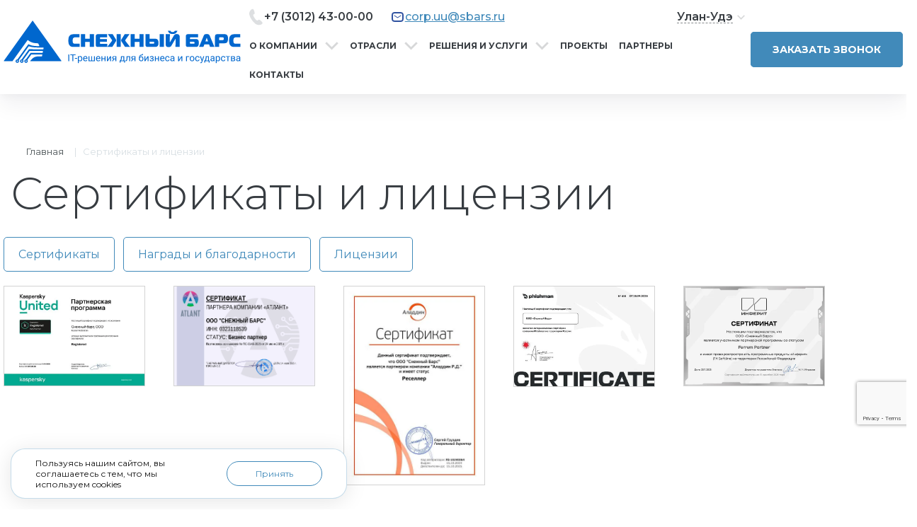

--- FILE ---
content_type: text/html; charset=UTF-8
request_url: https://sbars.ru/certificates/
body_size: 37090
content:
<!DOCTYPE html>
<html lang="ru">
<head>
    <meta charset="UTF-8">
    <meta name="viewport" content="width=device-width, initial-scale=1, minimum-scale=1">
    <title>Сертификаты, лицензии, награды и благодарности ИТ-компании Снежный Барс</title>
    <meta property="og:type" content="website">
    <meta property="og:title" content="Сертификаты, лицензии, награды и благодарности ИТ-компании Снежный Барс">
    <meta property="og:description" content="Сертификаты, лицензии, награды и благодарности ИТ-компании Снежный Барс. Разработка и внедрение новых ИТ решений для автоматизации бизнеса и инфраструктуры под ключ / Поставка оборудования и ПО / Сопровождение клиента на всех этапах.">
    <meta property="og:url" content="https://sbars.ru/certificates/">
    <meta property="og:image" content="https://sbars.ru/local/templates/bars/img/logo/socials-dft-image.jpg">
    <meta property="og:site_name" content="Снежный барс">
    <meta property="og:locale" content="ru_RU">
    <link rel="canonical" href="https://sbars.ru/certificates/"/>
    <link rel="icon" type="image/png" href="/local/templates/bars/img/favicons/favicon-96x96.png" sizes="96x96" />
    <link rel="icon" type="image/svg+xml" href="/local/templates/bars/img/favicons/favicon.svg" />
    <link rel="shortcut icon" href="/local/templates/bars/img/favicons/favicon.ico" />
    <link rel="apple-touch-icon" sizes="180x180" href="/local/templates/bars/img/favicons/apple-touch-icon.png" />
    <meta name="apple-mobile-web-app-title" content="Снежный барс" />
    <link rel="manifest" href="/local/templates/bars/img/favicons/site.webmanifest" />




    <script data-skip-moving="true">
        mindbox = window.mindbox || function() { mindbox.queue.push(arguments); };
        mindbox.queue = mindbox.queue || [];

        mindbox('create', {
            endpointId: "sbars.Website"
        });
    </script>
    <script data-skip-moving="true" src="https://api.mindbox.ru/scripts/v1/tracker.js" async></script>
        <meta http-equiv="Content-Type" content="text/html; charset=UTF-8" />
<meta name="keywords" content="Сертификаты и лицензии" />
<meta name="description" content="Сертификаты, лицензии, награды и благодарности ИТ-компании Снежный Барс. Разработка и внедрение новых ИТ решений для автоматизации бизнеса и инфраструктуры под ключ / Поставка оборудования и ПО / Сопровождение клиента на всех этапах." />
<script type="text/javascript" data-skip-moving="true">(function(w, d, n) {var cl = "bx-core";var ht = d.documentElement;var htc = ht ? ht.className : undefined;if (htc === undefined || htc.indexOf(cl) !== -1){return;}var ua = n.userAgent;if (/(iPad;)|(iPhone;)/i.test(ua)){cl += " bx-ios";}else if (/Windows/i.test(ua)){cl += ' bx-win';}else if (/Macintosh/i.test(ua)){cl += " bx-mac";}else if (/Linux/i.test(ua) && !/Android/i.test(ua)){cl += " bx-linux";}else if (/Android/i.test(ua)){cl += " bx-android";}cl += (/(ipad|iphone|android|mobile|touch)/i.test(ua) ? " bx-touch" : " bx-no-touch");cl += w.devicePixelRatio && w.devicePixelRatio >= 2? " bx-retina": " bx-no-retina";var ieVersion = -1;if (/AppleWebKit/.test(ua)){cl += " bx-chrome";}else if (/Opera/.test(ua)){cl += " bx-opera";}else if (/Firefox/.test(ua)){cl += " bx-firefox";}ht.className = htc ? htc + " " + cl : cl;})(window, document, navigator);</script>


<link href="/bitrix/cache/css/s1/bars/page_ec2e216a6c777b23e10646a76e58633a/page_ec2e216a6c777b23e10646a76e58633a_v1.css?17303597463021" type="text/css"  rel="stylesheet" />
<link href="/bitrix/cache/css/s1/bars/template_4e9d0d5bf806e2f73b4fc8eedc185292/template_4e9d0d5bf806e2f73b4fc8eedc185292_v1.css?1756798117291575" type="text/css"  data-template-style="true" rel="stylesheet" />







 <style> .nca-cookiesaccept-line { box-sizing: border-box !important; margin: 0 !important; border: none !important; width: 100% !important; min-height: 10px !important; max-height: 250px !important; display: block; clear: both !important; padding: 12px !important; /* position: absolute; */ position: fixed; bottom: 0px !important; opacity: 1; transform: translateY(0%); z-index: 99999; } .nca-cookiesaccept-line > div { display: flex; align-items: center; } .nca-cookiesaccept-line > div > div { padding-left: 5%; padding-right: 5%; } .nca-cookiesaccept-line a { color: inherit; text-decoration:underline; } @media screen and (max-width:767px) { .nca-cookiesaccept-line > div > div { padding-left: 1%; padding-right: 1%; } } </style> <span id="nca-new-styles"></span> <span id="fit_new_css"></span> 



    <script data-skip-moving="true" src="https://www.google.com/recaptcha/api.js?render=6Lf593gpAAAAAJarsOqcEwS-Y5LdqCWa3_fwgN8u"></script>
    <script data-skip-moving="true">
        const RECAP_CLIENT = "6Lf593gpAAAAAJarsOqcEwS-Y5LdqCWa3_fwgN8u";
    </script>

    <!-- Google Tag Manager -->
    <script data-skip-moving="true">(function(w,d,s,l,i){w[l]=w[l]||[];w[l].push({'gtm.start':
    new Date().getTime(),event:'gtm.js'});var f=d.getElementsByTagName(s)[0],
    j=d.createElement(s),dl=l!='dataLayer'?'&l='+l:'';j.async=true;j.src=
    'https://www.googletagmanager.com/gtm.js?id='+i+dl;f.parentNode.insertBefore(j,f);
    })(window,document,'script','dataLayer','GTM-T7FJV3K');</script>
    <!-- End Google Tag Manager -->


<!-- Yandex.Metrika counter -->
<noscript><div><img src="https://mc.yandex.ru/watch/45452718" style="position:absolute; left:-9999px;" alt="" /></div></noscript>
<!-- /Yandex.Metrika counter -->

    <!-- Google tag (gtag.js) -->
    <script data-skip-moving="true" async src="https://www.googletagmanager.com/gtag/js?id=G-J6VLT6B76T"></script>
    <script data-skip-moving="true"> window.dataLayer = window.dataLayer || [];
        function gtag(){dataLayer.push(arguments);} gtag('js', new Date());
        gtag('config', 'G-J6VLT6B76T');
    </script>
<script data-skip-moving="true" type="text/javascript">!function(){var t=document.createElement("script");t.type="text/javascript",t.async=!0,t.src='https://vk.com/js/api/openapi.js?169',t.onload=function(){VK.Retargeting.Init("VK-RTRG-1715826-hyGNL"),VK.Retargeting.Hit()},document.head.appendChild(t)}();</script><noscript><img src="https://vk.com/rtrg?p=VK-RTRG-1715826-hyGNL" style="position:fixed; left:-999px;" alt=""/></noscript>
<meta name="google-site-verification" content="MbgVsXQB2EFCE9A08cfawz-DWXN27QPqRC5qp0-q1xU" />

    <script type="application/ld+json">
        {
    "@context": "https://schema.org",
    "@type": "Organization",
    "name": "Снежный Барс",
    "url": "https://sbars.ru/",
    "logo": "https://sbars.ru/local/templates/bars/img/pic/logo.png",
    "sameAs": "https://vk.com/snowbars_it",
    "@id": "https://sbars.ru/#organization",
    "location": [
        {
            "@type": "LocalBusiness",
            "parentOrganization": {
                "name": "Снежный Барс"
            },
            "name": "БАРС, Улан-Удэ, Сахьяновой, 5",
            "image": "https://sbars.ru/upload/iblock/7f2/bo70z23f01xw2wdtwj11trn30kpygjy2.jpg",
            "openingHours": "пн-пт: 09:00 – 18:00",
            "telephone": "7 (3012) 43-00-00",
            "address": {
                "@type": "PostalAddress",
                "addressCountry": "RU",
                "addressLocality": "Улан-Удэ",
                "streetAddress": "ул. Сахьяновой, 5"
            },
            "contactPoint": {
                "@type": "ContactPoint",
                "telephone": "7 (3012) 43-00-00",
                "areaServed": "RU",
                "availableLanguage": "Russian"
            }
        },
        {
            "@type": "LocalBusiness",
            "parentOrganization": {
                "name": "Снежный Барс"
            },
            "name": "БАРС, Иркутск, Рабочая, 22",
            "image": "https://sbars.ru/upload/iblock/b03/a1e54ilv40lxh7dzjzbo24ipn4shhk35.jpg",
            "openingHours": "пн-пт: 09:00 – 18:00",
            "telephone": "7 (3952) 798-788",
            "address": {
                "@type": "PostalAddress",
                "addressCountry": "RU",
                "addressLocality": "Иркутск",
                "streetAddress": "ул. Рабочая, 22"
            },
            "contactPoint": {
                "@type": "ContactPoint",
                "telephone": "7 (3952) 798-788",
                "areaServed": "RU",
                "availableLanguage": "Russian"
            }
        },
        {
            "@type": "LocalBusiness",
            "parentOrganization": {
                "name": "Снежный Барс"
            },
            "name": "БАРС, Чита, Новобульварная, 38",
            "image": "https://sbars.ru/upload/iblock/d2d/vwasmf7hg4554s9ja6s21g42vz9sgn5w.jpg",
            "openingHours": "пн-пт: 09:00 – 18:00",
            "telephone": "7 (3022) 21-08-21",
            "address": {
                "@type": "PostalAddress",
                "addressCountry": "RU",
                "addressLocality": "Чита",
                "streetAddress": "ул. Новобульварная, 38"
            },
            "contactPoint": {
                "@type": "ContactPoint",
                "telephone": "7 (3022) 21-08-21",
                "areaServed": "RU",
                "availableLanguage": "Russian"
            }
        },
        {
            "@type": "LocalBusiness",
            "parentOrganization": {
                "name": "Снежный Барс"
            },
            "name": "БАРС, Красноярск, Диктатуры Пролетариата, 42",
            "image": "https://sbars.ru/upload/iblock/501/qmuh4hf1130zz6upcez9npnuuge550la.jpg",
            "openingHours": "пн-пт: 09:00 – 18:00",
            "telephone": "7 (391) 206-82-68",
            "address": {
                "@type": "PostalAddress",
                "addressCountry": "RU",
                "addressLocality": "Красноярск",
                "streetAddress": "ул. Диктатуры Пролетариата, 42"
            },
            "contactPoint": {
                "@type": "ContactPoint",
                "telephone": "7 (391) 206-82-68",
                "areaServed": "RU",
                "availableLanguage": "Russian"
            }
        },
        {
            "@type": "LocalBusiness",
            "parentOrganization": {
                "name": "Снежный Барс"
            },
            "name": "БАРС, Абакан, Некрасова, 45",
            "image": "https://sbars.ru/upload/iblock/aa2/azseuoihlgnyyh4bgvlqjb4ytbg7a20p.jpg",
            "openingHours": "пн-пт: 09:00 – 18:00",
            "telephone": "7 (3902) 25-93-93",
            "address": {
                "@type": "PostalAddress",
                "addressCountry": "RU",
                "addressLocality": "Абакан",
                "streetAddress": "ул. Некрасова, 45, помещение 870Н"
            },
            "contactPoint": {
                "@type": "ContactPoint",
                "telephone": "7 (3902) 25-93-93",
                "areaServed": "RU",
                "availableLanguage": "Russian"
            }
        },
        {
            "@type": "LocalBusiness",
            "parentOrganization": {
                "name": "Снежный Барс"
            },
            "name": "БАРС, Москва, Новочерёмушкинская улица, 34к1",
            "image": "https://sbars.ru/upload/iblock/d5b/xsk5ikt28etdtuunx8r98b3eah0kfnvu.jpg",
            "openingHours": "Офис: пн-пт: 09:00 – 18:00, склад: пн-пт: 09:00 – 17:00",
            "telephone": "7 (499) 346-87-07",
            "address": {
                "@type": "PostalAddress",
                "addressCountry": "RU",
                "addressLocality": "Москва",
                "streetAddress": "Офис: ул. Новочерёмушкинская, 34к1, склад: ул. Чистова 6А "
            },
            "contactPoint": {
                "@type": "ContactPoint",
                "telephone": "7 (499) 346-87-07",
                "areaServed": "RU",
                "availableLanguage": "Russian"
            }
        },
        {
            "@type": "LocalBusiness",
            "parentOrganization": {
                "name": "Снежный Барс"
            },
            "name": "БАРС, Хабаровск, ул. Некрасова, 93",
            "image": "https://sbars.ru/upload/iblock/a37/ycz882rd35w7610ftwn8zf04fqt35jz2.jpg",
            "openingHours": "пн-пт: 09:00 – 18:00",
            "telephone": "7 (950) 399-75-30",
            "address": {
                "@type": "PostalAddress",
                "addressCountry": "RU",
                "addressLocality": "Хабаровск",
                "streetAddress": "улица Некрасова, 93, 1 этаж"
            },
            "contactPoint": {
                "@type": "ContactPoint",
                "telephone": "7 (950) 399-75-30",
                "areaServed": "RU",
                "availableLanguage": "Russian"
            }
        },
        {
            "@type": "LocalBusiness",
            "parentOrganization": {
                "name": "Снежный Барс"
            },
            "name": "БАРС, Кызыл, Кочетова, 145",
            "image": "https://sbars.ru/upload/iblock/c22/jmm1rb75uq3tzmrpm2e79aexmrjhxd8a.jpg",
            "openingHours": "пн-пт: 09:00 – 18:00",
            "telephone": "7 (950) 399-72-66",
            "address": {
                "@type": "PostalAddress",
                "addressCountry": "RU",
                "addressLocality": "Кызыл",
                "streetAddress": "ул. Кочетова, 145"
            },
            "contactPoint": {
                "@type": "ContactPoint",
                "telephone": "7 (950) 399-72-66",
                "areaServed": "RU",
                "availableLanguage": "Russian"
            }
        }
    ]
}    </script>

<script type="application/ld+json">
    {
        "@context": "https://schema.org",
        "@type": "WebSite",
        "@id": "https://sbars.ru/#website",
        "url": "https://sbars.ru/",
        "name": "Снежный Барс",
        "description": "Снежный Барс — надежный системный интегратор и IT-поставщик, который с 2003 года помогает предприятиям и государственным организациям внедрять современные технологии. Мы предоставляем полный спектр услуг: от проектирования и установки современных систем безопасности до комплексных IT-решений \"под ключ\". Снежный Барс — дистрибьютор оборудования и программного обеспечения, работающий с ведущими мировыми и российскими производителями. На нашем счету более 500 успешных проектов и свыше 5000 государственных контрактов. Наши клиенты получают качественные решения и полное сопровождение на каждом этапе — от подбора оборудования до интеграции и обучения специалистов, что гарантирует стабильное и эффективное функционирование внедренных технологий.",
        "inLanguage": "ru-RU"
    }
</script></head>

<body>
    <!-- Google Tag Manager (noscript) -->
    <noscript><iframe src="https://www.googletagmanager.com/ns.html?id=GTM-T7FJV3K"
    height="0" width="0" style="display:none;visibility:hidden"></iframe></noscript>
    <!-- End Google Tag Manager (noscript) -->

    <div id="panel">
            </div>
    <header class="header header-new clearfix js-header-fixed">     <div class="container">
        <div class="header__wrap">
            <div class="header__mobile-menu-btn">
                <button class="menu-button button_transparent js_nav_trigger ic ic_menu"></button>
            </div>
            <nav class="nav js_nav">
                <div class="nav__wrapper">
                    <button type="button" class="nav__close button_transparent js_nav_close hidden-lg"></button>
                    <!-- Нулевой уровень -->
                    <div class="nav__level js_nav_level" data-id="0">

                        <div class="header__phone1 hidden-lg">
                            <div class="phone-header-item">
                                <img src="/local/templates/bars/img/icons/phone-w.svg" alt="" class="hidden-lg" style="margin-left: -10px;">
                                <a href="tel:+73012430000" class="callibri_phone_ulanude">
                                    &nbsp;+7 (3012) 43-00-00                                </a>
                            </div>
                            <div class="phone-header-item">
                            <img src="/local/templates/bars/img/icons/mail-w.svg" alt="" class="hidden-lg" style="margin-left: -10px;">
                            <a href="mailto:corp.uu@sbars.ru" class="mail_top callibri_mail_ulanude">
                                &nbsp;corp.uu@sbars.ru                            </a>
                            </div>
                            <div class="mobile-menu-regions">
                                    <div class="regions js-regions regions--mobile">
        <div class="regions__current js-open-regions">
            <span class="regions__current-icon">
                <svg xmlns="http://www.w3.org/2000/svg" viewBox="0 0 13 16">
                  <path fill="#ffffff" fill-rule="evenodd" d="M6.517,1A6.517,6.517,0,0,0,0,7.517,6.414,6.414,0,0,0,1.237,11.3c0.014,0.026.016,0.054,0.032,0.079l4.345,5.2a1.085,1.085,0,0,0,1.807,0l4.345-5.2c0.016-.024.018-0.053,0.032-0.079a6.414,6.414,0,0,0,1.237-3.783A6.517,6.517,0,0,0,6.517,1Zm3.368,9.509-3.369,4.04-3.369-4.04A6.824,6.824,0,0,1,2.025,7.48a4.492,4.492,0,1,1,8.983,0A5.606,5.606,0,0,1,9.886,10.509ZM6.516,6.016a1.5,1.5,0,1,0,1.5,1.5A1.5,1.5,0,0,0,6.516,6.016Z" transform="translate(0 -1)"/>
                </svg>
            </span>
            <span class="regions__current-title">Улан-Удэ</span>
        </div>
        <div class="regions__list js-region-list">
                                                                            <div class="regions__item js-region-item" data-id="15">Иркутск</div>
                                                                <div class="regions__item js-region-item" data-id="16">Чита</div>
                                                                <div class="regions__item js-region-item" data-id="17">Красноярск</div>
                                                                <div class="regions__item js-region-item" data-id="18">Абакан</div>
                                                                <div class="regions__item js-region-item" data-id="374">Москва</div>
                                                                <div class="regions__item js-region-item" data-id="532">Хабаровск</div>
                                                                <div class="regions__item js-region-item" data-id="914">Кызыл</div>
                                    </div>
    </div>
                            </div>
                        </div>
                        <ul class="top-menu  hidden-lg" style="border-top: 2px solid #D8DFE3;">
                            

                <li class="menu__parent-item"><a href="/about/">О компании</a><span class="menu__arrow">
            <svg width="9" height="9" viewBox="0 0 9 9" fill="none" xmlns="http://www.w3.org/2000/svg"><path d="M4.5 8.5L-6.99382e-07 0.500001L9 0.5L4.5 8.5Z" fill="white"/></svg>
        </span>

        <ul class="menu__child-wrapper" style="display: none;">
    
    
    
                <li class="menu__child-item"><a href="/about/">О нас</a></li>
    
    
    
                <li class="menu__child-item"><a href="/otzyvy/">Отзывы</a></li>
    
    
    
                <li class="menu__child-item"><a href="/news/">Новости</a></li>
    
    
    
                <li class="menu__child-item"><a href="/clients/">Наши клиенты</a></li>
    
    
    
                <li class="menu__child-item"><a href="/certificates/">Сертификаты и лицензии</a></li>
    
    
    
                <li class="menu__child-item"><a href="https://sbars-conf.ru/">Календарь мероприятий</a></li>
    
    
    
                <li class="menu__child-item"><a href="/identity/">Медиаматериалы</a></li>
    
    
    
                <li class="menu__child-item"><a href="/vacancy/">Вакансии</a></li>
    
    
    
                <li class="menu__child-item"><a href="/blog/">Блог</a></li>
    
    
    
                </ul></li>                <li class="menu__parent-item"><a href="/directions/">Отрасли</a><span class="menu__arrow">
            <svg width="9" height="9" viewBox="0 0 9 9" fill="none" xmlns="http://www.w3.org/2000/svg"><path d="M4.5 8.5L-6.99382e-07 0.500001L9 0.5L4.5 8.5Z" fill="white"/></svg>
        </span>

        <ul class="menu__child-wrapper" style="display: none;">
    
    
    
                <li class="menu__child-item"><a href="/directions/finansy-i-finansovye-organizatsii/">Банки и финансовые организации</a></li>
    
    
    
                <li class="menu__child-item"><a href="/directions/gossektor/">Госсектор</a></li>
    
    
    
                <li class="menu__child-item"><a href="/directions/zdravookhranenie/">Здравоохранение</a></li>
    
    
    
                <li class="menu__child-item"><a href="/directions/izdatelstvo-i-poligrafiya/">Издательство и полиграфия</a></li>
    
    
    
                <li class="menu__child-item"><a href="/directions/kultura/">Культура</a></li>
    
    
    
                <li class="menu__child-item"><a href="/directions/obrazovanie-i-nauka/">Образование и наука</a></li>
    
    
    
                <li class="menu__child-item"><a href="/directions/promyshlennost/">Промышленность</a></li>
    
    
    
                <li class="menu__child-item"><a href="/directions/riteyl/">Ритейл</a></li>
    
    
    
                <li class="menu__child-item"><a href="/directions/svyaz-i-telekommunikatsii/">Связь и телекоммуникации</a></li>
    
    
    
                </ul></li>                <li class="menu__parent-item"><a href="/service/">Решения и услуги</a><span class="menu__arrow">
            <svg width="9" height="9" viewBox="0 0 9 9" fill="none" xmlns="http://www.w3.org/2000/svg"><path d="M4.5 8.5L-6.99382e-07 0.500001L9 0.5L4.5 8.5Z" fill="white"/></svg>
        </span>

        <ul class="menu__child-wrapper" style="display: none;">
    
    
    
                <li class="menu__child-item"><a href="/service/inzhenernaya-infrastruktura/">Организация инженерной инфраструктуры</a></li>
    
    
    
                <li class="menu__child-item"><a href="/service/infrastruktura-bezopasnosti/">Инфраструктура обеспечения безопасности</a></li>
    
    
    
                <li class="menu__child-item"><a href="/service/it-infrastruktura/">Создание ИТ инфраструктуры</a></li>
    
    
    
                <li class="menu__child-item"><a href="/service/postavka-oborudovaniya/">Поставка ИТ оборудования</a></li>
    
    
    
                <li class="menu__child-item"><a href="/service/autsorsing-i-servis/">Услуги ИТ аутсорсинга и сервиса</a></li>
    
    
    
                <li class="menu__child-item"><a href="/service/importozameshchenie/">Импортозамещение в IT сфере</a></li>
    
    
    
                </ul></li>                <li class="menu__parent-item"><a href="/projects/">Проекты</a></li>
    
    
    
                <li class="menu__parent-item"><a href="/partnery/">Партнеры</a></li>
    
    
    
                <li class="menu__parent-item"><a href="/contact/">Контакты</a></li>
    
    
    

                        </ul>
                    </div>
                </div>
            </nav>
            <div class="header__logo">
                                    <a href="/" class="header__logo-wrap">
                        <picture>
                            <source srcset="/local/templates/bars/img/logo/logo-vertical-name.svg" media="(max-width: 1023px)" />
                            <source srcset="/local/templates/bars/img/logo/logo-horizont.svg" media="(min-width: 1024px)" />
                            <img src="/local/templates/bars/img/logo/logo-horizont.svg" alt="Снежный Барс">
                        </picture>
                    </a>
                            </div>
            <div class="header__desctop">
                <div class="header__top-block">
                    <div class="header__contacts">
                            <div class="phone-header-item">
        <img src="/local/templates/bars/img/pic/tel1.png" alt="">
        <a href="tel:+73012430000" class="hidden-pk callibri_phone_ulanude">
             +7 (3012) 43-00-00        </a>
    </div>
    <a href="https://wa.me/79243924221" class="ws hidden-pk socialsWhatsApp">
        <img src="/local/templates/bars/img/icons/ws.svg" alt="">
        <span>+7 (924) 392-42-21</span>
    </a>
    <div class="phone-header-item">
        <img src="/local/templates/bars/img/pic/mail.png" alt="" class=" hidden-pk">
        <a href="mailto:corp.uu@sbars.ru" class="mail_top hidden-pk callibri_mail_ulanude">
		corp.uu@sbars.ru    </a>
    </div>
                    </div>
                    <div class="header__regions">
                            <div class="regions js-regions">
        <div class="regions__current js-open-regions">
            <span class="regions__current-title">Улан-Удэ</span>
            <span class="regions__current-icon"></span>
        </div>
        <div class="regions__list js-region-list">
                                                                            <div class="regions__item js-region-item" data-id="15">Иркутск</div>
                                                                <div class="regions__item js-region-item" data-id="16">Чита</div>
                                                                <div class="regions__item js-region-item" data-id="17">Красноярск</div>
                                                                <div class="regions__item js-region-item" data-id="18">Абакан</div>
                                                                <div class="regions__item js-region-item" data-id="374">Москва</div>
                                                                <div class="regions__item js-region-item" data-id="532">Хабаровск</div>
                                                                <div class="regions__item js-region-item" data-id="914">Кызыл</div>
                                    </div>
    </div>
                    </div>
                </div>
                <div class="header__main-menu">
                    
<ul id="vertical-multilevel-menu" class="menu js_search visible hidden-pk">


	
	
					<li>
                <a href="/about/" class="root-item">О компании</a>
				<ul class="root-item menu-l">
		
	
	

	
	
		
							<li><a href="/about/" >О нас</a></li>
			
		
	
	

	
	
		
							<li><a href="/otzyvy/" >Отзывы</a></li>
			
		
	
	

	
	
		
							<li><a href="/news/" >Новости</a></li>
			
		
	
	

	
	
		
							<li><a href="/clients/" >Наши клиенты</a></li>
			
		
	
	

	
	
		
							<li><a href="/certificates/"  class="item-selected">Сертификаты и лицензии</a></li>
			
		
	
	

	
	
		
							<li><a href="https://sbars-conf.ru/" >Календарь мероприятий</a></li>
			
		
	
	

	
	
		
							<li><a href="/identity/" >Медиаматериалы</a></li>
			
		
	
	

	
	
		
							<li><a href="/vacancy/" >Вакансии</a></li>
			
		
	
	

	
	
		
							<li><a href="/blog/" >Блог</a></li>
			
		
	
	

			</ul></li>	
	
					<li>
                <a href="/directions/" class="root-item">Отрасли</a>
				<ul class="root-item menu-l">
		
	
	

	
	
		
							<li><a href="/directions/finansy-i-finansovye-organizatsii/" >Банки и финансовые организации</a></li>
			
		
	
	

	
	
		
							<li><a href="/directions/gossektor/" >Госсектор</a></li>
			
		
	
	

	
	
		
							<li><a href="/directions/zdravookhranenie/" >Здравоохранение</a></li>
			
		
	
	

	
	
		
							<li><a href="/directions/izdatelstvo-i-poligrafiya/" >Издательство и полиграфия</a></li>
			
		
	
	

	
	
		
							<li><a href="/directions/kultura/" >Культура</a></li>
			
		
	
	

	
	
		
							<li><a href="/directions/obrazovanie-i-nauka/" >Образование и наука</a></li>
			
		
	
	

	
	
		
							<li><a href="/directions/promyshlennost/" >Промышленность</a></li>
			
		
	
	

	
	
		
							<li><a href="/directions/riteyl/" >Ритейл</a></li>
			
		
	
	

	
	
		
							<li><a href="/directions/svyaz-i-telekommunikatsii/" >Связь и телекоммуникации</a></li>
			
		
	
	

			</ul></li>	
	
					<li>
                <a href="/service/" class="root-item">Решения и услуги</a>
				<ul class="root-item menu-l">
		
	
	

	
	
					<li>
                <a href="/service/inzhenernaya-infrastruktura/" class="parent">Организация инженерной инфраструктуры</a>
				    <ul class="">
		
	
	

	
	
		
							<li><a href="/service/inzhenernaya-infrastruktura/centre-dannyh/" >Услуги ЦОД (центра обработки данных)</a></li>
			
		
	
	

	
	
		
							<li><a href="/service/inzhenernaya-infrastruktura/klimaticheskie/" >Монтаж системы кондиционирования</a></li>
			
		
	
	

	
	
		
							<li><a href="/service/inzhenernaya-infrastruktura/elektrosnabzhenie/" >Проектирование системы электроснабжения</a></li>
			
		
	
	

	
	
		
							<li><a href="/service/inzhenernaya-infrastruktura/kabelnye-sistemy/" >Монтаж и проектирование структурированных кабельных систем (СКС)</a></li>
			
		
	
	

			</ul></li>	
	
					<li>
                <a href="/service/infrastruktura-bezopasnosti/" class="parent">Инфраструктура обеспечения безопасности</a>
				    <ul class="">
		
	
	

	
	
		
							<li><a href="/service/infrastruktura-bezopasnosti/kontrol-dostupa/" >Интеграция системы контроля и управления доступом (СКУД)</a></li>
			
		
	
	

	
	
		
							<li><a href="/service/infrastruktura-bezopasnosti/monitoring/" >Организация системы мониторинга</a></li>
			
		
	
	

	
	
		
							<li><a href="/service/infrastruktura-bezopasnosti/signalizacia/" >Монтаж пожарной сигнализации</a></li>
			
		
	
	

	
	
		
							<li><a href="/service/infrastruktura-bezopasnosti/video/" >Монтаж и установка видеонаблюдения</a></li>
			
		
	
	

			</ul></li>	
	
					<li>
                <a href="/service/it-infrastruktura/" class="parent">Создание ИТ инфраструктуры</a>
				    <ul class="">
		
	
	

	
	
		
							<li><a href="/service/it-infrastruktura/multi/" >Оснащение мультимедийным оборудованием</a></li>
			
		
	
	

	
	
		
							<li><a href="/service/it-infrastruktura/telekommunikacii/" >Телекоммуникационные системы</a></li>
			
		
	
	

	
	
		
							<li><a href="/service/it-infrastruktura/upravlenie-it/" >Управление ИТ-инфраструктурой</a></li>
			
		
	
	

	
	
		
							<li><a href="/service/it-infrastruktura/kopirovanie/" >Резервное копирование данных</a></li>
			
		
	
	

	
	
		
							<li><a href="/service/it-infrastruktura/virtualnost/" >Виртуализация ИТ-инфраструктуры</a></li>
			
		
	
	

			</ul></li>	
	
					<li>
                <a href="/service/postavka-oborudovaniya/" class="parent">Поставка ИТ оборудования</a>
				    <ul class="">
		
	
	

	
	
		
							<li><a href="/service/postavka-oborudovaniya/computer/" >Компьютерная техника и оборудование</a></li>
			
		
	
	

	
	
		
							<li><a href="/service/postavka-oborudovaniya/setevoe-oborudovanie/" >Сетевое оборудование</a></li>
			
		
	
	

	
	
		
							<li><a href="/service/postavka-oborudovaniya/servernoe-oborudovanie/" >Поставка серверного оборудования</a></li>
			
		
	
	

	
	
		
							<li><a href="/service/postavka-oborudovaniya/proekcionnoe-oborudovanie/" >Проекционное и интерактивное оборудование</a></li>
			
		
	
	

	
	
		
							<li><a href="/service/postavka-oborudovaniya/pechatnaya-tekhnika/" >Поставка печатной техники</a></li>
			
		
	
	

	
	
		
							<li><a href="/service/postavka-oborudovaniya/gosudarstvennye-i-kommercheskie-zakupki/" >Государственные и коммерческие закупки 44-ФЗ И 223-ФЗ</a></li>
			
		
	
	

			</ul></li>	
	
					<li>
                <a href="/service/autsorsing-i-servis/" class="parent">Услуги ИТ аутсорсинга и сервиса</a>
				    <ul class="">
		
	
	

	
	
		
							<li><a href="/service/autsorsing-i-servis/office/" >Ремонт и обслуживание оргтехники</a></li>
			
		
	
	

	
	
		
							<li><a href="/service/autsorsing-i-servis/autsorsing_pechati/" >Аутсорсинг печати</a></li>
			
		
	
	

	
	
		
							<li><a href="/service/autsorsing-i-servis/utilizaciya/" >Услуги утилизации ИТ-оборудования</a></li>
			
		
	
	

	
	
		
							<li><a href="/service/autsorsing-i-servis/co-location/" >Размещение сервера в дата-центре (co-location)</a></li>
			
		
	
	

	
	
		
							<li><a href="/service/autsorsing-i-servis/engineering_systems/" >Обслуживание инженерных систем</a></li>
			
		
	
	

			</ul></li>	
	
					<li>
                <a href="/service/importozameshchenie/" class="parent">Импортозамещение в IT сфере</a>
				    <ul class="">
		
	
	

	
	
		
							<li><a href="/service/importozameshchenie/software_solutions/" >Программное обеспечение для бизнеса</a></li>
			
		
	
	

	
	
		
							<li><a href="/service/importozameshchenie/russian_software/" >Российское программное обеспечение</a></li>
			
		
	
	

	
	
		
							<li><a href="/service/importozameshchenie/astra_linux/" >Внедрение российской ОС Astra Linux на предприятии</a></li>
			
		
	
	

	
	
		
							<li><a href="/service/importozameshchenie/russian_equipment/" >Российское ИТ оборудование</a></li>
			
		
	
	

	
	
		
							<li><a href="/service/importozameshchenie/sobstvennoe-proizvodstvo/" >Собственное производство</a></li>
			
		
	
	

	
	
		
							<li><a href="/service/importozameshchenie/parallelnyy-import-iz-kitaya/" >Параллельный импорт из Китая</a></li>
			
		
	
	

			</ul></li></ul></li>	
	
		
							<li><a href="/projects/" class="">Проекты</a></li>
			
		
	
	

	
	
		
							<li><a href="/partnery/" class="">Партнеры</a></li>
			
		
	
	

	
	
		
							<li><a href="/contact/" class="">Контакты</a></li>
			
		
	
	


</ul>
                </div>
            </div>
            <div class="header__call-order">
                <a href="#" class="header__call-order-btn popup-open popup-open_user">Заказать звонок</a>
                <a href="tel:+73012430000" class="tel cart-link hidden-lg">
                    <img src="/local/templates/bars/img/icons/tel.svg" alt=""/>
                </a>
                <a href="https://wa.me/79243924221" class="tel hidden-lg socialsWhatsApp">
                    <img src="/local/templates/bars/img/icons/ws-blue.svg" alt="" width="18">
                </a>
            </div>
        </div>

    </div>




</header><main class="container">
<div class="breadcrumb"><a id="bx_breadcrumb_0" href="/" title="Главная">Главная</a> | &nbsp; <span>Сертификаты и лицензии</span></div><script type="application/ld+json">{
    "@context": "https://schema.org",
    "@type": "BreadcrumbList",
    "itemListElement": [
        {
            "@type": "ListItem",
            "position": 1,
            "name": "Главная",
            "item": "https://sbars.ru/"
        },
        {
            "@type": "ListItem",
            "position": 2,
            "name": "Сертификаты и лицензии"
        }
    ]
}</script><h1>Сертификаты и лицензии</h1>
     <div class="certificates">
        <div class="certificates__tabs-line">
                            <span class="js-certificate-tab-btn active" data-section-id="11" id="bx_1847241719_11">
                    Сертификаты                </span>
                                <span class="js-certificate-tab-btn " data-section-id="12" id="bx_1847241719_12">
                    Награды и благодарности                </span>
                                <span class="js-certificate-tab-btn " data-section-id="13" id="bx_1847241719_13">
                    Лицензии                </span>
                        </div>
        <div class="certificates__tabs">
                            <div class="certificates__list js-certificate-tab" style="display:block;" data-section-id="11">
                    <div class="certificates__wrap js-certificates-items js-container">
                    <a class="js-certificate-item active"  href="/upload/iblock/023/uy5ctkuin56o9de257qb7h5lf8xvxt00.jpg" id="bx_3218110189_836">
            <picture>
                <source srcset="/upload/webp/resize_cache/023/600_1000_0/uy5ctkuin56o9de257qb7h5lf8xvxt00.webp" type="image/webp" />
                <source srcset="/upload/resize_cache/iblock/023/600_1000_0/uy5ctkuin56o9de257qb7h5lf8xvxt00.jpg" type="image/jpeg" />
                <img src="/upload/resize_cache/iblock/023/600_1000_0/uy5ctkuin56o9de257qb7h5lf8xvxt00.jpg" alt="Сертификат зарегистрированного партнера Kaspersky " title="Сертификат зарегистрированного партнера Kaspersky ">
            </picture>
                    </a>
                    <a class="js-certificate-item active"  href="/upload/iblock/300/mz6zabo0ld9oryjtwhlqq1ecpb07kzrl.jpg" id="bx_3218110189_855">
            <picture>
                <source srcset="/upload/webp/resize_cache/300/600_1000_0/mz6zabo0ld9oryjtwhlqq1ecpb07kzrl.webp" type="image/webp" />
                <source srcset="/upload/resize_cache/iblock/300/600_1000_0/mz6zabo0ld9oryjtwhlqq1ecpb07kzrl.jpg" type="image/jpeg" />
                <img src="/upload/resize_cache/iblock/300/600_1000_0/mz6zabo0ld9oryjtwhlqq1ecpb07kzrl.jpg" alt="Сертификат бизнес-партнёра Атлант" title="Сертификат бизнес-партнёра Атлант">
            </picture>
                    </a>
                    <a class="js-certificate-item active"  href="/upload/iblock/62b/w8rywg45faqo65ju34dov18xyqleeofv.jpg" id="bx_3218110189_908">
            <picture>
                <source srcset="/upload/webp/resize_cache/62b/600_1000_0/w8rywg45faqo65ju34dov18xyqleeofv.webp" type="image/webp" />
                <source srcset="/upload/resize_cache/iblock/62b/600_1000_0/w8rywg45faqo65ju34dov18xyqleeofv.jpg" type="image/jpeg" />
                <img src="/upload/resize_cache/iblock/62b/600_1000_0/w8rywg45faqo65ju34dov18xyqleeofv.jpg" alt="Сертификат реселлера партнёра Аладдин" title="Сертификат реселлера партнёра Аладдин">
            </picture>
                    </a>
                    <a class="js-certificate-item active"  href="/upload/iblock/5ca/5wp977ebjm0b5b91yn8n8axparupa2pm.jpg" id="bx_3218110189_980">
            <picture>
                <source srcset="/upload/webp/resize_cache/5ca/600_1000_0/5wp977ebjm0b5b91yn8n8axparupa2pm.webp" type="image/webp" />
                <source srcset="/upload/resize_cache/iblock/5ca/600_1000_0/5wp977ebjm0b5b91yn8n8axparupa2pm.jpg" type="image/jpeg" />
                <img src="/upload/resize_cache/iblock/5ca/600_1000_0/5wp977ebjm0b5b91yn8n8axparupa2pm.jpg" alt="Сертификат авторизованного партнёра Phishman" title="Сертификат авторизованного партнёра Phishman">
            </picture>
                    </a>
                    <a class="js-certificate-item active"  href="/upload/iblock/c5d/1c1t3ftm4alxqpqasooygd5aht54ixn8.png" id="bx_3218110189_1043">
            <picture>
                <source srcset="/upload/webp/resize_cache/c5d/600_1000_0/1c1t3ftm4alxqpqasooygd5aht54ixn8.webp" type="image/webp" />
                <source srcset="/upload/resize_cache/iblock/c5d/600_1000_0/1c1t3ftm4alxqpqasooygd5aht54ixn8.png" type="image/png" />
                <img src="/upload/resize_cache/iblock/c5d/600_1000_0/1c1t3ftm4alxqpqasooygd5aht54ixn8.png" alt="Сертификат партнера Инферит со статусом Ferrum Partner" title="Сертификат партнера Инферит со статусом Ferrum Partner">
            </picture>
                    </a>
                    <a class="js-certificate-item active"  href="/upload/iblock/01b/wu82aavaepcb7b1hvj788a2vf0ymh3ct.jpg" id="bx_3218110189_669">
            <picture>
                <source srcset="/upload/webp/resize_cache/01b/600_1000_0/wu82aavaepcb7b1hvj788a2vf0ymh3ct.webp" type="image/webp" />
                <source srcset="/upload/resize_cache/iblock/01b/600_1000_0/wu82aavaepcb7b1hvj788a2vf0ymh3ct.jpg" type="image/jpeg" />
                <img src="/upload/resize_cache/iblock/01b/600_1000_0/wu82aavaepcb7b1hvj788a2vf0ymh3ct.jpg" alt="Сертификат Киберпротект" title="Сертификат Киберпротект">
            </picture>
                    </a>
                    <a class="js-certificate-item active"  href="/upload/iblock/53c/0nesbosoxk1jtlmkugyl8yqcauo2tfub.jpg" id="bx_3218110189_687">
            <picture>
                <source srcset="/upload/webp/resize_cache/53c/600_1000_0/0nesbosoxk1jtlmkugyl8yqcauo2tfub.webp" type="image/webp" />
                <source srcset="/upload/resize_cache/iblock/53c/600_1000_0/0nesbosoxk1jtlmkugyl8yqcauo2tfub.jpg" type="image/jpeg" />
                <img src="/upload/resize_cache/iblock/53c/600_1000_0/0nesbosoxk1jtlmkugyl8yqcauo2tfub.jpg" alt="Сертификат Инновации детям" title="Сертификат Инновации детям">
            </picture>
                    </a>
                    <a class="js-certificate-item active"  href="/upload/iblock/b92/rjud1tktpyicoh9mblex0p721xum34up.jpg" id="bx_3218110189_688">
            <picture>
                <source srcset="/upload/webp/resize_cache/b92/600_1000_0/rjud1tktpyicoh9mblex0p721xum34up.webp" type="image/webp" />
                <source srcset="/upload/resize_cache/iblock/b92/600_1000_0/rjud1tktpyicoh9mblex0p721xum34up.jpg" type="image/jpeg" />
                <img src="/upload/resize_cache/iblock/b92/600_1000_0/rjud1tktpyicoh9mblex0p721xum34up.jpg" alt="Сертификат NAG - продукция бренда SNR" title="Сертификат NAG - продукция бренда SNR">
            </picture>
                    </a>
                    <a class="js-certificate-item active"  href="/upload/iblock/53d/ajwd8rwfrrz0on15ceztujg5oeg70gcg.jpg" id="bx_3218110189_777">
            <picture>
                <source srcset="/upload/webp/resize_cache/53d/600_1000_0/ajwd8rwfrrz0on15ceztujg5oeg70gcg.webp" type="image/webp" />
                <source srcset="/upload/resize_cache/iblock/53d/600_1000_0/ajwd8rwfrrz0on15ceztujg5oeg70gcg.jpg" type="image/jpeg" />
                <img src="/upload/resize_cache/iblock/53d/600_1000_0/ajwd8rwfrrz0on15ceztujg5oeg70gcg.jpg" alt="Сертификат HIDEN" title="Сертификат HIDEN">
            </picture>
                    </a>
                    <a class="js-certificate-item active"  href="/upload/iblock/55f/jgeab0ag2p7ip1rwop3zn0ihqs4rs7b8.jpg" id="bx_3218110189_501">
            <picture>
                <source srcset="/upload/webp/resize_cache/55f/600_1000_0/jgeab0ag2p7ip1rwop3zn0ihqs4rs7b8.webp" type="image/webp" />
                <source srcset="/upload/resize_cache/iblock/55f/600_1000_0/jgeab0ag2p7ip1rwop3zn0ihqs4rs7b8.jpg" type="image/jpeg" />
                <img src="/upload/resize_cache/iblock/55f/600_1000_0/jgeab0ag2p7ip1rwop3zn0ihqs4rs7b8.jpg" alt="Авторизованный партнёр компании Numa Technology" title="Авторизованный партнёр компании Numa Technology">
            </picture>
                    </a>
                    <a class="js-certificate-item active"  href="/upload/iblock/aaf/6pg5xxz7y07zqjnbbxr302lt0e1qqhy0.jpg" id="bx_3218110189_590">
            <picture>
                <source srcset="/upload/webp/resize_cache/aaf/600_1000_0/6pg5xxz7y07zqjnbbxr302lt0e1qqhy0.webp" type="image/webp" />
                <source srcset="/upload/resize_cache/iblock/aaf/600_1000_0/6pg5xxz7y07zqjnbbxr302lt0e1qqhy0.jpg" type="image/jpeg" />
                <img src="/upload/resize_cache/iblock/aaf/600_1000_0/6pg5xxz7y07zqjnbbxr302lt0e1qqhy0.jpg" alt="Авторизованный партнёр компании Контур" title="Авторизованный партнёр компании Контур">
            </picture>
                    </a>
                    <a class="js-certificate-item active"  href="/upload/iblock/7be/g8tv2y65c9o1z5xpw5pi3za14v7x3pg8.png" id="bx_3218110189_594">
            <picture>
                <source srcset="/upload/webp/resize_cache/7be/600_1000_0/g8tv2y65c9o1z5xpw5pi3za14v7x3pg8.webp" type="image/webp" />
                <source srcset="/upload/resize_cache/iblock/7be/600_1000_0/g8tv2y65c9o1z5xpw5pi3za14v7x3pg8.png" type="image/png" />
                <img src="/upload/resize_cache/iblock/7be/600_1000_0/g8tv2y65c9o1z5xpw5pi3za14v7x3pg8.png" alt="Авторизованный партнёр компании Positive Technology по продукту PT NGFW" title="Авторизованный партнёр компании Positive Technology по продукту PT NGFW">
            </picture>
                    </a>
                    <a class="js-certificate-item active"  href="/upload/iblock/4e3/k0fqetudlg4t5swe2rerfjlj26l2tn4a.jpg" id="bx_3218110189_639">
            <picture>
                <source srcset="/upload/webp/resize_cache/4e3/600_1000_0/k0fqetudlg4t5swe2rerfjlj26l2tn4a.webp" type="image/webp" />
                <source srcset="/upload/resize_cache/iblock/4e3/600_1000_0/k0fqetudlg4t5swe2rerfjlj26l2tn4a.jpg" type="image/jpeg" />
                <img src="/upload/resize_cache/iblock/4e3/600_1000_0/k0fqetudlg4t5swe2rerfjlj26l2tn4a.jpg" alt="Авторизованный партнёр компании ИКС (Интернет Контроль Сервис)" title="Авторизованный партнёр компании ИКС (Интернет Контроль Сервис)">
            </picture>
                    </a>
                    <a class="js-certificate-item active"  href="/upload/iblock/cf0/q9pj629zw50ytejotudwdganv6l00qug.jpg" id="bx_3218110189_640">
            <picture>
                <source srcset="/upload/webp/resize_cache/cf0/600_1000_0/q9pj629zw50ytejotudwdganv6l00qug.webp" type="image/webp" />
                <source srcset="/upload/resize_cache/iblock/cf0/600_1000_0/q9pj629zw50ytejotudwdganv6l00qug.jpg" type="image/jpeg" />
                <img src="/upload/resize_cache/iblock/cf0/600_1000_0/q9pj629zw50ytejotudwdganv6l00qug.jpg" alt="Реселлер золотого уровня TSC" title="Реселлер золотого уровня TSC">
            </picture>
                    </a>
                    <a class="js-certificate-item active"  href="/upload/iblock/771/vfibanis9xrvvyjyv8egpilf143gsm0y.jpg" id="bx_3218110189_657">
            <picture>
                <source srcset="/upload/webp/resize_cache/771/600_1000_0/vfibanis9xrvvyjyv8egpilf143gsm0y.webp" type="image/webp" />
                <source srcset="/upload/resize_cache/iblock/771/600_1000_0/vfibanis9xrvvyjyv8egpilf143gsm0y.jpg" type="image/jpeg" />
                <img src="/upload/resize_cache/iblock/771/600_1000_0/vfibanis9xrvvyjyv8egpilf143gsm0y.jpg" alt="Сертификат Мой Офис 2025" title="Сертификат Мой Офис 2025">
            </picture>
                    </a>
                    <a class="js-certificate-item active"  href="/upload/iblock/bc3/e1qxdrccqmc2fl2rmfa8imlbs7bm416j.jpg" id="bx_3218110189_662">
            <picture>
                <source srcset="/upload/webp/resize_cache/bc3/600_1000_0/e1qxdrccqmc2fl2rmfa8imlbs7bm416j.webp" type="image/webp" />
                <source srcset="/upload/resize_cache/iblock/bc3/600_1000_0/e1qxdrccqmc2fl2rmfa8imlbs7bm416j.jpg" type="image/jpeg" />
                <img src="/upload/resize_cache/iblock/bc3/600_1000_0/e1qxdrccqmc2fl2rmfa8imlbs7bm416j.jpg" alt="Авторизованный партнёр компании МТС Линк" title="Авторизованный партнёр компании МТС Линк">
            </picture>
                    </a>
                    <a class="js-certificate-item active"  href="/upload/iblock/6d9/jgqc7hs2xgdlgyhj3hou4nyma7vkg13r.png" id="bx_3218110189_519">
            <picture>
                <source srcset="/upload/webp/resize_cache/6d9/600_1000_0/jgqc7hs2xgdlgyhj3hou4nyma7vkg13r.webp" type="image/webp" />
                <source srcset="/upload/resize_cache/iblock/6d9/600_1000_0/jgqc7hs2xgdlgyhj3hou4nyma7vkg13r.png" type="image/png" />
                <img src="/upload/resize_cache/iblock/6d9/600_1000_0/jgqc7hs2xgdlgyhj3hou4nyma7vkg13r.png" alt="Сертифицированный партнёр компании Росплатформа" title="Сертифицированный партнёр компании Росплатформа">
            </picture>
                    </a>
                    <a class="js-certificate-item active"  href="/upload/iblock/814/92z9so3igkui6kvv39bn0tejytdx8njk.jpg" id="bx_3218110189_510">
            <picture>
                <source srcset="/upload/webp/resize_cache/814/600_1000_0/92z9so3igkui6kvv39bn0tejytdx8njk.webp" type="image/webp" />
                <source srcset="/upload/resize_cache/iblock/814/600_1000_0/92z9so3igkui6kvv39bn0tejytdx8njk.jpg" type="image/jpeg" />
                <img src="/upload/resize_cache/iblock/814/600_1000_0/92z9so3igkui6kvv39bn0tejytdx8njk.jpg" alt="Сертифицированный партнёр компании АСКОН" title="Сертифицированный партнёр компании АСКОН">
            </picture>
                    </a>
                    <a class="js-certificate-item active"  href="/upload/iblock/3c6/7ixv4uibke6pgdfl81dhzs6pad0ll5y3.jpg" id="bx_3218110189_642">
            <picture>
                <source srcset="/upload/webp/resize_cache/3c6/600_1000_0/7ixv4uibke6pgdfl81dhzs6pad0ll5y3.webp" type="image/webp" />
                <source srcset="/upload/resize_cache/iblock/3c6/600_1000_0/7ixv4uibke6pgdfl81dhzs6pad0ll5y3.jpg" type="image/jpeg" />
                <img src="/upload/resize_cache/iblock/3c6/600_1000_0/7ixv4uibke6pgdfl81dhzs6pad0ll5y3.jpg" alt="Сертификат Astra Linux" title="Сертификат Astra Linux">
            </picture>
                    </a>
                    <a class="js-certificate-item active"  href="/upload/iblock/9b2/nr2wwiiniyc8ry7mfhpoj4sl8y9ph6ug.png" id="bx_3218110189_283">
            <picture>
                <source srcset="/upload/webp/resize_cache/9b2/600_1000_0/nr2wwiiniyc8ry7mfhpoj4sl8y9ph6ug.webp" type="image/webp" />
                <source srcset="/upload/resize_cache/iblock/9b2/600_1000_0/nr2wwiiniyc8ry7mfhpoj4sl8y9ph6ug.png" type="image/png" />
                <img src="/upload/resize_cache/iblock/9b2/600_1000_0/nr2wwiiniyc8ry7mfhpoj4sl8y9ph6ug.png" alt="Сертификат авторизованного партнера Гравитон" title="Сертификат авторизованного партнера Гравитон">
            </picture>
                    </a>
                    <a class="js-certificate-item active"  href="/upload/iblock/704/kyk4f8qpb2zgwe0tvozpcb8ag8n730h2.jpg" id="bx_3218110189_187">
            <picture>
                <source srcset="/upload/webp/resize_cache/704/600_1000_0/kyk4f8qpb2zgwe0tvozpcb8ag8n730h2.webp" type="image/webp" />
                <source srcset="/upload/resize_cache/iblock/704/600_1000_0/kyk4f8qpb2zgwe0tvozpcb8ag8n730h2.jpg" type="image/jpeg" />
                <img src="/upload/resize_cache/iblock/704/600_1000_0/kyk4f8qpb2zgwe0tvozpcb8ag8n730h2.jpg" alt="Сертификат Аквариус" title="Сертификат Аквариус">
            </picture>
                    </a>
                    <a class="js-certificate-item active"  href="/upload/iblock/15a/2k9fz0dpx05cqnz2u5nrdp0a8r80piyp.jpg" id="bx_3218110189_194">
            <picture>
                <source srcset="/upload/webp/resize_cache/15a/600_1000_0/2k9fz0dpx05cqnz2u5nrdp0a8r80piyp.webp" type="image/webp" />
                <source srcset="/upload/resize_cache/iblock/15a/600_1000_0/2k9fz0dpx05cqnz2u5nrdp0a8r80piyp.jpg" type="image/jpeg" />
                <img src="/upload/resize_cache/iblock/15a/600_1000_0/2k9fz0dpx05cqnz2u5nrdp0a8r80piyp.jpg" alt="Сертификат ICL" title="Сертификат ICL">
            </picture>
                    </a>
                    <a class="js-certificate-item active"  href="/upload/iblock/435/g84i3orcp6y791anw6k1kn1ggownb9ec.png" id="bx_3218110189_269">
            <picture>
                <source srcset="/upload/webp/resize_cache/435/600_1000_0/g84i3orcp6y791anw6k1kn1ggownb9ec.webp" type="image/webp" />
                <source srcset="/upload/resize_cache/iblock/435/600_1000_0/g84i3orcp6y791anw6k1kn1ggownb9ec.png" type="image/png" />
                <img src="/upload/resize_cache/iblock/435/600_1000_0/g84i3orcp6y791anw6k1kn1ggownb9ec.png" alt="Сертификат Yealink" title="Сертификат Yealink">
            </picture>
                    </a>
                    <a class="js-certificate-item active"  href="/upload/iblock/2ba/pzauqsmfh1pibs90kq0jmmz0zloa1pn6.jpg" id="bx_3218110189_398">
            <picture>
                <source srcset="/upload/webp/resize_cache/2ba/600_1000_0/pzauqsmfh1pibs90kq0jmmz0zloa1pn6.webp" type="image/webp" />
                <source srcset="/upload/resize_cache/iblock/2ba/600_1000_0/pzauqsmfh1pibs90kq0jmmz0zloa1pn6.jpg" type="image/jpeg" />
                <img src="/upload/resize_cache/iblock/2ba/600_1000_0/pzauqsmfh1pibs90kq0jmmz0zloa1pn6.jpg" alt="Сертификат Content AI" title="Сертификат Content AI">
            </picture>
                    </a>
                    <a class="js-certificate-item " style='display: none;' href="/upload/iblock/18f/j703y7qmn79ok3lx45bl6dalzxz1h7dr.jpg" id="bx_3218110189_588">
            <picture>
                <source srcset="/upload/webp/resize_cache/18f/600_1000_0/j703y7qmn79ok3lx45bl6dalzxz1h7dr.webp" type="image/webp" />
                <source srcset="/upload/resize_cache/iblock/18f/600_1000_0/j703y7qmn79ok3lx45bl6dalzxz1h7dr.jpg" type="image/jpeg" />
                <img src="/upload/resize_cache/iblock/18f/600_1000_0/j703y7qmn79ok3lx45bl6dalzxz1h7dr.jpg" alt="Сертификат Yadro" title="Сертификат Yadro">
            </picture>
                    </a>
                    <a class="js-certificate-item " style='display: none;' href="/upload/iblock/5c0/2l3t34euc25s1v53wxao9im1rbxixx6r.jpg" id="bx_3218110189_542">
            <picture>
                <source srcset="/upload/webp/resize_cache/5c0/600_1000_0/2l3t34euc25s1v53wxao9im1rbxixx6r.webp" type="image/webp" />
                <source srcset="/upload/resize_cache/iblock/5c0/600_1000_0/2l3t34euc25s1v53wxao9im1rbxixx6r.jpg" type="image/jpeg" />
                <img src="/upload/resize_cache/iblock/5c0/600_1000_0/2l3t34euc25s1v53wxao9im1rbxixx6r.jpg" alt="Сертификат авторизованного партнера RAIDIX" title="Сертификат авторизованного партнера RAIDIX">
            </picture>
                    </a>
                    <a class="js-certificate-item " style='display: none;' href="/upload/iblock/dae/ol8vrpu53ql6nhpwqdhopluezhfmgk2e.jpg" id="bx_3218110189_206">
            <picture>
                <source srcset="/upload/webp/resize_cache/dae/600_1000_0/ol8vrpu53ql6nhpwqdhopluezhfmgk2e.webp" type="image/webp" />
                <source srcset="/upload/resize_cache/iblock/dae/600_1000_0/ol8vrpu53ql6nhpwqdhopluezhfmgk2e.jpg" type="image/jpeg" />
                <img src="/upload/resize_cache/iblock/dae/600_1000_0/ol8vrpu53ql6nhpwqdhopluezhfmgk2e.jpg" alt="Сертификат Ред Софт" title="Сертификат Ред Софт">
            </picture>
                    </a>
                    <a class="js-certificate-item " style='display: none;' href="/upload/iblock/890/cramj2nmp3rhx84uta9o117i816bur5j.jpg" id="bx_3218110189_547">
            <picture>
                <source srcset="/upload/webp/resize_cache/890/600_1000_0/cramj2nmp3rhx84uta9o117i816bur5j.webp" type="image/webp" />
                <source srcset="/upload/resize_cache/iblock/890/600_1000_0/cramj2nmp3rhx84uta9o117i816bur5j.jpg" type="image/jpeg" />
                <img src="/upload/resize_cache/iblock/890/600_1000_0/cramj2nmp3rhx84uta9o117i816bur5j.jpg" alt="Сертификат авторизованного партнера Fplus" title="Сертификат авторизованного партнера Fplus">
            </picture>
                    </a>
                    <a class="js-certificate-item " style='display: none;' href="/upload/iblock/8f6/n5lvc7oc9hdwmdeitjwk286iz12f8nvj.jpg" id="bx_3218110189_595">
            <picture>
                <source srcset="/upload/webp/resize_cache/8f6/600_1000_0/n5lvc7oc9hdwmdeitjwk286iz12f8nvj.webp" type="image/webp" />
                <source srcset="/upload/resize_cache/iblock/8f6/600_1000_0/n5lvc7oc9hdwmdeitjwk286iz12f8nvj.jpg" type="image/jpeg" />
                <img src="/upload/resize_cache/iblock/8f6/600_1000_0/n5lvc7oc9hdwmdeitjwk286iz12f8nvj.jpg" alt="Сертификат Парус Электро 2024" title="Сертификат Парус Электро 2024">
            </picture>
                    </a>
                    <a class="js-certificate-item " style='display: none;' href="/upload/iblock/2fb/g8t5t6iix3qlihxcwwkoecgwga1xr5ax.png" id="bx_3218110189_469">
            <picture>
                <source srcset="/upload/webp/resize_cache/2fb/600_1000_0/g8t5t6iix3qlihxcwwkoecgwga1xr5ax.webp" type="image/webp" />
                <source srcset="/upload/resize_cache/iblock/2fb/600_1000_0/g8t5t6iix3qlihxcwwkoecgwga1xr5ax.png" type="image/png" />
                <img src="/upload/resize_cache/iblock/2fb/600_1000_0/g8t5t6iix3qlihxcwwkoecgwga1xr5ax.png" alt="Сертификат Yeastar" title="Сертификат Yeastar">
            </picture>
                    </a>
                    <a class="js-certificate-item " style='display: none;' href="/upload/iblock/6fc/xjb8riilrb70cvx4w2rtcrfbmsfziw1e.png" id="bx_3218110189_493">
            <picture>
                <source srcset="/upload/webp/resize_cache/6fc/600_1000_0/xjb8riilrb70cvx4w2rtcrfbmsfziw1e.webp" type="image/webp" />
                <source srcset="/upload/resize_cache/iblock/6fc/600_1000_0/xjb8riilrb70cvx4w2rtcrfbmsfziw1e.png" type="image/png" />
                <img src="/upload/resize_cache/iblock/6fc/600_1000_0/xjb8riilrb70cvx4w2rtcrfbmsfziw1e.png" alt="Сертификат Мой Офис 2024" title="Сертификат Мой Офис 2024">
            </picture>
                    </a>
                    <a class="js-certificate-item " style='display: none;' href="/upload/iblock/a50/jabyaj0yp2yt2ftm5hyazew23shhsqy6.jpg" id="bx_3218110189_191">
            <picture>
                <source srcset="/upload/webp/resize_cache/a50/600_1000_0/jabyaj0yp2yt2ftm5hyazew23shhsqy6.webp" type="image/webp" />
                <source srcset="/upload/resize_cache/iblock/a50/600_1000_0/jabyaj0yp2yt2ftm5hyazew23shhsqy6.jpg" type="image/jpeg" />
                <img src="/upload/resize_cache/iblock/a50/600_1000_0/jabyaj0yp2yt2ftm5hyazew23shhsqy6.jpg" alt="Сертификат Asus" title="Сертификат Asus">
            </picture>
                    </a>
                    <a class="js-certificate-item " style='display: none;' href="/upload/iblock/d11/sexuxvy6cqsd193nnyq4xg2jqnvqq2vq.jpg" id="bx_3218110189_502">
            <picture>
                <source srcset="/upload/webp/resize_cache/d11/600_1000_0/sexuxvy6cqsd193nnyq4xg2jqnvqq2vq.webp" type="image/webp" />
                <source srcset="/upload/resize_cache/iblock/d11/600_1000_0/sexuxvy6cqsd193nnyq4xg2jqnvqq2vq.jpg" type="image/jpeg" />
                <img src="/upload/resize_cache/iblock/d11/600_1000_0/sexuxvy6cqsd193nnyq4xg2jqnvqq2vq.jpg" alt="Сертификат Wi-Tek" title="Сертификат Wi-Tek">
            </picture>
                    </a>
                    <a class="js-certificate-item " style='display: none;' href="/upload/iblock/4dd/gj3j02820hc7xc3sp16upxvgv14w5icq.jpg" id="bx_3218110189_503">
            <picture>
                <source srcset="/upload/webp/resize_cache/4dd/600_1000_0/gj3j02820hc7xc3sp16upxvgv14w5icq.webp" type="image/webp" />
                <source srcset="/upload/resize_cache/iblock/4dd/600_1000_0/gj3j02820hc7xc3sp16upxvgv14w5icq.jpg" type="image/jpeg" />
                <img src="/upload/resize_cache/iblock/4dd/600_1000_0/gj3j02820hc7xc3sp16upxvgv14w5icq.jpg" alt="Сертификат VT" title="Сертификат VT">
            </picture>
                    </a>
                    <a class="js-certificate-item " style='display: none;' href="/upload/iblock/8e2/j1ek2qevedp89hwlh0zpc7gkit9c0plb.jpg" id="bx_3218110189_508">
            <picture>
                <source srcset="/upload/webp/resize_cache/8e2/600_1000_0/j1ek2qevedp89hwlh0zpc7gkit9c0plb.webp" type="image/webp" />
                <source srcset="/upload/resize_cache/iblock/8e2/600_1000_0/j1ek2qevedp89hwlh0zpc7gkit9c0plb.jpg" type="image/jpeg" />
                <img src="/upload/resize_cache/iblock/8e2/600_1000_0/j1ek2qevedp89hwlh0zpc7gkit9c0plb.jpg" alt="Сертификат Milesight" title="Сертификат Milesight">
            </picture>
                    </a>
                    <a class="js-certificate-item " style='display: none;' href="/upload/iblock/844/69hdqgaa9me4oiby2282ciodln7twne6.png" id="bx_3218110189_509">
            <picture>
                <source srcset="/upload/webp/resize_cache/844/600_1000_0/69hdqgaa9me4oiby2282ciodln7twne6.webp" type="image/webp" />
                <source srcset="/upload/resize_cache/iblock/844/600_1000_0/69hdqgaa9me4oiby2282ciodln7twne6.png" type="image/png" />
                <img src="/upload/resize_cache/iblock/844/600_1000_0/69hdqgaa9me4oiby2282ciodln7twne6.png" alt="Сертификат Qbic" title="Сертификат Qbic">
            </picture>
                    </a>
                    <a class="js-certificate-item " style='display: none;' href="/upload/iblock/b7e/9pcxtutem16fnvxqj7a4ey3txs3bu3x9.png" id="bx_3218110189_213">
            <picture>
                <source srcset="/upload/webp/resize_cache/b7e/600_1000_0/9pcxtutem16fnvxqj7a4ey3txs3bu3x9.webp" type="image/webp" />
                <source srcset="/upload/resize_cache/iblock/b7e/600_1000_0/9pcxtutem16fnvxqj7a4ey3txs3bu3x9.png" type="image/png" />
                <img src="/upload/resize_cache/iblock/b7e/600_1000_0/9pcxtutem16fnvxqj7a4ey3txs3bu3x9.png" alt="Сертификат Элтекс" title="Сертификат Элтекс">
            </picture>
                    </a>
                    <a class="js-certificate-item " style='display: none;' href="/upload/iblock/a66/z805teizffqcrrw4sf0e6c3r6lch06zo.jpg" id="bx_3218110189_435">
            <picture>
                <source srcset="/upload/webp/resize_cache/a66/600_1000_0/z805teizffqcrrw4sf0e6c3r6lch06zo.webp" type="image/webp" />
                <source srcset="/upload/resize_cache/iblock/a66/600_1000_0/z805teizffqcrrw4sf0e6c3r6lch06zo.jpg" type="image/jpeg" />
                <img src="/upload/resize_cache/iblock/a66/600_1000_0/z805teizffqcrrw4sf0e6c3r6lch06zo.jpg" alt="Сертификат официального партнера Security Technology Reserch" title="Сертификат официального партнера Security Technology Reserch">
            </picture>
                    </a>
                    <a class="js-certificate-item " style='display: none;' href="/upload/iblock/bea/gf22c325s0gcp9z4nru3k43im2htnfng.jpg" id="bx_3218110189_434">
            <picture>
                <source srcset="/upload/webp/resize_cache/bea/600_1000_0/gf22c325s0gcp9z4nru3k43im2htnfng.webp" type="image/webp" />
                <source srcset="/upload/resize_cache/iblock/bea/600_1000_0/gf22c325s0gcp9z4nru3k43im2htnfng.jpg" type="image/jpeg" />
                <img src="/upload/resize_cache/iblock/bea/600_1000_0/gf22c325s0gcp9z4nru3k43im2htnfng.jpg" alt="Авторизованный системный интегратор Qnap" title="Авторизованный системный интегратор Qnap">
            </picture>
                    </a>
                    <a class="js-certificate-item " style='display: none;' href="/upload/iblock/9f5/ymfea17f4m4hlh7oxq6nqd9v633dahp7.jpg" id="bx_3218110189_440">
            <picture>
                <source srcset="/upload/webp/resize_cache/9f5/600_1000_0/ymfea17f4m4hlh7oxq6nqd9v633dahp7.webp" type="image/webp" />
                <source srcset="/upload/resize_cache/iblock/9f5/600_1000_0/ymfea17f4m4hlh7oxq6nqd9v633dahp7.jpg" type="image/jpeg" />
                <img src="/upload/resize_cache/iblock/9f5/600_1000_0/ymfea17f4m4hlh7oxq6nqd9v633dahp7.jpg" alt="Сертификат официального партнера по продукции Netlan" title="Сертификат официального партнера по продукции Netlan">
            </picture>
                    </a>
                    <a class="js-certificate-item " style='display: none;' href="/upload/iblock/171/grgy65ekymlymbz0yy4avwk2ljsukau5.jpg" id="bx_3218110189_477">
            <picture>
                <source srcset="/upload/webp/resize_cache/171/600_1000_0/grgy65ekymlymbz0yy4avwk2ljsukau5.webp" type="image/webp" />
                <source srcset="/upload/resize_cache/iblock/171/600_1000_0/grgy65ekymlymbz0yy4avwk2ljsukau5.jpg" type="image/jpeg" />
                <img src="/upload/resize_cache/iblock/171/600_1000_0/grgy65ekymlymbz0yy4avwk2ljsukau5.jpg" alt="Сертификат Fanvil" title="Сертификат Fanvil">
            </picture>
                    </a>
                    <a class="js-certificate-item " style='display: none;' href="/upload/iblock/617/2u8yw8klrejvdzuw471b1ew8uj4w8t27.jpg" id="bx_3218110189_441">
            <picture>
                <source srcset="/upload/webp/resize_cache/617/600_1000_0/2u8yw8klrejvdzuw471b1ew8uj4w8t27.webp" type="image/webp" />
                <source srcset="/upload/resize_cache/iblock/617/600_1000_0/2u8yw8klrejvdzuw471b1ew8uj4w8t27.jpg" type="image/jpeg" />
                <img src="/upload/resize_cache/iblock/617/600_1000_0/2u8yw8klrejvdzuw471b1ew8uj4w8t27.jpg" alt="Сертификат официального партнера по продукции Gigalink" title="Сертификат официального партнера по продукции Gigalink">
            </picture>
                    </a>
                    <a class="js-certificate-item " style='display: none;' href="/upload/iblock/459/l1plmpeiylld6ttlqj4qd1jcj57ml50l.jpg" id="bx_3218110189_455">
            <picture>
                <source srcset="/upload/webp/resize_cache/459/600_1000_0/l1plmpeiylld6ttlqj4qd1jcj57ml50l.webp" type="image/webp" />
                <source srcset="/upload/resize_cache/iblock/459/600_1000_0/l1plmpeiylld6ttlqj4qd1jcj57ml50l.jpg" type="image/jpeg" />
                <img src="/upload/resize_cache/iblock/459/600_1000_0/l1plmpeiylld6ttlqj4qd1jcj57ml50l.jpg" alt="Сертификат серебряного партнера Kaspersky " title="Сертификат серебряного партнера Kaspersky ">
            </picture>
                    </a>
                    <a class="js-certificate-item " style='display: none;' href="/upload/iblock/929/qqh1j4vtfe2kxca66lqm7n2l5a4pxj9k.jpg" id="bx_3218110189_439">
            <picture>
                <source srcset="/upload/webp/resize_cache/929/600_1000_0/qqh1j4vtfe2kxca66lqm7n2l5a4pxj9k.webp" type="image/webp" />
                <source srcset="/upload/resize_cache/iblock/929/600_1000_0/qqh1j4vtfe2kxca66lqm7n2l5a4pxj9k.jpg" type="image/jpeg" />
                <img src="/upload/resize_cache/iblock/929/600_1000_0/qqh1j4vtfe2kxca66lqm7n2l5a4pxj9k.jpg" alt="Сертификат официального партнера по продукции TLK" title="Сертификат официального партнера по продукции TLK">
            </picture>
                    </a>
                    <a class="js-certificate-item " style='display: none;' href="/upload/iblock/066/7bdh7p9wosfu19odz806prg39nwdpo2g.jpg" id="bx_3218110189_442">
            <picture>
                <source srcset="/upload/webp/resize_cache/066/600_1000_0/7bdh7p9wosfu19odz806prg39nwdpo2g.webp" type="image/webp" />
                <source srcset="/upload/resize_cache/iblock/066/600_1000_0/7bdh7p9wosfu19odz806prg39nwdpo2g.jpg" type="image/jpeg" />
                <img src="/upload/resize_cache/iblock/066/600_1000_0/7bdh7p9wosfu19odz806prg39nwdpo2g.jpg" alt="Сертификат официального партнера по продукции Nikomax" title="Сертификат официального партнера по продукции Nikomax">
            </picture>
                    </a>
                    <a class="js-certificate-item " style='display: none;' href="/upload/iblock/eb9/i3xjndxf8hm00qc3dwsy83nnfnca9iu9.jpg" id="bx_3218110189_406">
            <picture>
                <source srcset="/upload/webp/resize_cache/eb9/600_1000_0/i3xjndxf8hm00qc3dwsy83nnfnca9iu9.webp" type="image/webp" />
                <source srcset="/upload/resize_cache/iblock/eb9/600_1000_0/i3xjndxf8hm00qc3dwsy83nnfnca9iu9.jpg" type="image/jpeg" />
                <img src="/upload/resize_cache/iblock/eb9/600_1000_0/i3xjndxf8hm00qc3dwsy83nnfnca9iu9.jpg" alt="Сертификат официального партнера Штиль" title="Сертификат официального партнера Штиль">
            </picture>
                    </a>
                    <a class="js-certificate-item " style='display: none;' href="/upload/iblock/3e2/jbc3s9lqp723z9c7yvu9yxvvq8sqm6cl.png" id="bx_3218110189_410">
            <picture>
                <source srcset="/upload/webp/resize_cache/3e2/600_1000_0/jbc3s9lqp723z9c7yvu9yxvvq8sqm6cl.webp" type="image/webp" />
                <source srcset="/upload/resize_cache/iblock/3e2/600_1000_0/jbc3s9lqp723z9c7yvu9yxvvq8sqm6cl.png" type="image/png" />
                <img src="/upload/resize_cache/iblock/3e2/600_1000_0/jbc3s9lqp723z9c7yvu9yxvvq8sqm6cl.png" alt="Авторизованный дилер продукции ELTENA" title="Авторизованный дилер продукции ELTENA">
            </picture>
                    </a>
                    <a class="js-certificate-item " style='display: none;' href="/upload/iblock/d91/yhgqw7su3jeri3cgknku3c6mzi05bele.png" id="bx_3218110189_411">
            <picture>
                <source srcset="/upload/webp/resize_cache/d91/600_1000_0/yhgqw7su3jeri3cgknku3c6mzi05bele.webp" type="image/webp" />
                <source srcset="/upload/resize_cache/iblock/d91/600_1000_0/yhgqw7su3jeri3cgknku3c6mzi05bele.png" type="image/png" />
                <img src="/upload/resize_cache/iblock/d91/600_1000_0/yhgqw7su3jeri3cgknku3c6mzi05bele.png" alt="Авторизованный дилер продукции AQQU" title="Авторизованный дилер продукции AQQU">
            </picture>
                    </a>
                    <a class="js-certificate-item " style='display: none;' href="/upload/iblock/4ad/ntmtn2cyy4ejwi6scyts8hsvr6mhoxf3.jpg" id="bx_3218110189_431">
            <picture>
                <source srcset="/upload/webp/resize_cache/4ad/600_1000_0/ntmtn2cyy4ejwi6scyts8hsvr6mhoxf3.webp" type="image/webp" />
                <source srcset="/upload/resize_cache/iblock/4ad/600_1000_0/ntmtn2cyy4ejwi6scyts8hsvr6mhoxf3.jpg" type="image/jpeg" />
                <img src="/upload/resize_cache/iblock/4ad/600_1000_0/ntmtn2cyy4ejwi6scyts8hsvr6mhoxf3.jpg" alt="Сертификат авторизованного партнера DEPO Computers" title="Сертификат авторизованного партнера DEPO Computers">
            </picture>
                    </a>
                    <a class="js-certificate-item " style='display: none;' href="/upload/iblock/e84/l1fzmltqoz2cf86kwa2o5tjjb5p2e33r.jpg" id="bx_3218110189_432">
            <picture>
                <source srcset="/upload/webp/resize_cache/e84/600_1000_0/l1fzmltqoz2cf86kwa2o5tjjb5p2e33r.webp" type="image/webp" />
                <source srcset="/upload/resize_cache/iblock/e84/600_1000_0/l1fzmltqoz2cf86kwa2o5tjjb5p2e33r.jpg" type="image/jpeg" />
                <img src="/upload/resize_cache/iblock/e84/600_1000_0/l1fzmltqoz2cf86kwa2o5tjjb5p2e33r.jpg" alt="Сертификат дилера компании Hi-black" title="Сертификат дилера компании Hi-black">
            </picture>
                    </a>
                    <a class="js-certificate-item " style='display: none;' href="/upload/iblock/b27/udbiw4gnb4finu6wna0suail3mas618y.jpg" id="bx_3218110189_433">
            <picture>
                <source srcset="/upload/webp/resize_cache/b27/600_1000_0/udbiw4gnb4finu6wna0suail3mas618y.webp" type="image/webp" />
                <source srcset="/upload/resize_cache/iblock/b27/600_1000_0/udbiw4gnb4finu6wna0suail3mas618y.jpg" type="image/jpeg" />
                <img src="/upload/resize_cache/iblock/b27/600_1000_0/udbiw4gnb4finu6wna0suail3mas618y.jpg" alt="Авторизованный реселлер продукции Powercom" title="Авторизованный реселлер продукции Powercom">
            </picture>
                    </a>
                    <a class="js-certificate-item " style='display: none;' href="/upload/iblock/1c4/i63jyh8w10t8tooc08i5i51qs1rjvei3.jpg" id="bx_3218110189_436">
            <picture>
                <source srcset="/upload/webp/resize_cache/1c4/600_1000_0/i63jyh8w10t8tooc08i5i51qs1rjvei3.webp" type="image/webp" />
                <source srcset="/upload/resize_cache/iblock/1c4/600_1000_0/i63jyh8w10t8tooc08i5i51qs1rjvei3.jpg" type="image/jpeg" />
                <img src="/upload/resize_cache/iblock/1c4/600_1000_0/i63jyh8w10t8tooc08i5i51qs1rjvei3.jpg" alt="Сертификат официального дилера NVPrint" title="Сертификат официального дилера NVPrint">
            </picture>
                    </a>
                    <a class="js-certificate-item " style='display: none;' href="/upload/iblock/bc9/g7m7httpffypg0x2jhqdqrdgh1z5opge.png" id="bx_3218110189_428">
            <picture>
                <source srcset="/upload/webp/resize_cache/bc9/600_1000_0/g7m7httpffypg0x2jhqdqrdgh1z5opge.webp" type="image/webp" />
                <source srcset="/upload/resize_cache/iblock/bc9/600_1000_0/g7m7httpffypg0x2jhqdqrdgh1z5opge.png" type="image/png" />
                <img src="/upload/resize_cache/iblock/bc9/600_1000_0/g7m7httpffypg0x2jhqdqrdgh1z5opge.png" alt="Сертификат реселлера продукции BaseALT" title="Сертификат реселлера продукции BaseALT">
            </picture>
                    </a>
                    <a class="js-certificate-item " style='display: none;' href="/upload/iblock/728/z75n2ir6rkgmacjg6o4ejjf5q9co6fsp.jpg" id="bx_3218110189_430">
            <picture>
                <source srcset="/upload/webp/resize_cache/728/600_1000_0/z75n2ir6rkgmacjg6o4ejjf5q9co6fsp.webp" type="image/webp" />
                <source srcset="/upload/resize_cache/iblock/728/600_1000_0/z75n2ir6rkgmacjg6o4ejjf5q9co6fsp.jpg" type="image/jpeg" />
                <img src="/upload/resize_cache/iblock/728/600_1000_0/z75n2ir6rkgmacjg6o4ejjf5q9co6fsp.jpg" alt="Сертификат официального партнера 1С" title="Сертификат официального партнера 1С">
            </picture>
                    </a>
                    <a class="js-certificate-item " style='display: none;' href="/upload/iblock/a3e/yyump9nu8vkwg7tzh3vjy2uzblo55vpf.jpg" id="bx_3218110189_437">
            <picture>
                <source srcset="/upload/webp/resize_cache/a3e/600_1000_0/yyump9nu8vkwg7tzh3vjy2uzblo55vpf.webp" type="image/webp" />
                <source srcset="/upload/resize_cache/iblock/a3e/600_1000_0/yyump9nu8vkwg7tzh3vjy2uzblo55vpf.jpg" type="image/jpeg" />
                <img src="/upload/resize_cache/iblock/a3e/600_1000_0/yyump9nu8vkwg7tzh3vjy2uzblo55vpf.jpg" alt="Сертификат официального партнера UTS" title="Сертификат официального партнера UTS">
            </picture>
                    </a>
                    <a class="js-certificate-item " style='display: none;' href="/upload/iblock/147/6a65kqsxlwgrv34pubf0032s8pf99bqw.jpg" id="bx_3218110189_641">
            <picture>
                <source srcset="/upload/webp/resize_cache/147/600_1000_0/6a65kqsxlwgrv34pubf0032s8pf99bqw.webp" type="image/webp" />
                <source srcset="/upload/resize_cache/iblock/147/600_1000_0/6a65kqsxlwgrv34pubf0032s8pf99bqw.jpg" type="image/jpeg" />
                <img src="/upload/resize_cache/iblock/147/600_1000_0/6a65kqsxlwgrv34pubf0032s8pf99bqw.jpg" alt="Сертификат реселлера продукции BaseALT" title="Сертификат реселлера продукции BaseALT">
            </picture>
                    </a>
                    <a class="js-certificate-item " style='display: none;' href="/upload/iblock/2f3/b3bxgbxdl0dwlsivz44h3z1z8vo9bvfr.jpg" id="bx_3218110189_325">
            <picture>
                <source srcset="/upload/webp/resize_cache/2f3/600_1000_0/b3bxgbxdl0dwlsivz44h3z1z8vo9bvfr.webp" type="image/webp" />
                <source srcset="/upload/resize_cache/iblock/2f3/600_1000_0/b3bxgbxdl0dwlsivz44h3z1z8vo9bvfr.jpg" type="image/jpeg" />
                <img src="/upload/resize_cache/iblock/2f3/600_1000_0/b3bxgbxdl0dwlsivz44h3z1z8vo9bvfr.jpg" alt="Сертификат Astra Linux" title="Сертификат Astra Linux">
            </picture>
                    </a>
                    <a class="js-certificate-item " style='display: none;' href="/upload/iblock/bd8/7wo6bszagmqb1ze115rjywz14xh7rvxp.png" id="bx_3218110189_375">
            <picture>
                <source srcset="/upload/webp/resize_cache/bd8/600_1000_0/7wo6bszagmqb1ze115rjywz14xh7rvxp.webp" type="image/webp" />
                <source srcset="/upload/resize_cache/iblock/bd8/600_1000_0/7wo6bszagmqb1ze115rjywz14xh7rvxp.png" type="image/png" />
                <img src="/upload/resize_cache/iblock/bd8/600_1000_0/7wo6bszagmqb1ze115rjywz14xh7rvxp.png" alt="Сертификат авторизованного партнера Катюша" title="Сертификат авторизованного партнера Катюша">
            </picture>
                    </a>
                    <a class="js-certificate-item " style='display: none;' href="/upload/iblock/ae0/0ymo180u2az0v1sl8a5qltwt9inev36h.jpg" id="bx_3218110189_214">
            <picture>
                <source srcset="/upload/webp/resize_cache/ae0/600_1000_0/0ymo180u2az0v1sl8a5qltwt9inev36h.webp" type="image/webp" />
                <source srcset="/upload/resize_cache/iblock/ae0/600_1000_0/0ymo180u2az0v1sl8a5qltwt9inev36h.jpg" type="image/jpeg" />
                <img src="/upload/resize_cache/iblock/ae0/600_1000_0/0ymo180u2az0v1sl8a5qltwt9inev36h.jpg" alt="Сертификат D-Link" title="Сертификат D-Link">
            </picture>
                    </a>
                    <a class="js-certificate-item " style='display: none;' href="/upload/iblock/498/9eqghdt4xn5r0ddny1b0ng0ctg62pfvf.jpg" id="bx_3218110189_365">
            <picture>
                <source srcset="/upload/webp/resize_cache/498/600_1000_0/9eqghdt4xn5r0ddny1b0ng0ctg62pfvf.webp" type="image/webp" />
                <source srcset="/upload/resize_cache/iblock/498/600_1000_0/9eqghdt4xn5r0ddny1b0ng0ctg62pfvf.jpg" type="image/jpeg" />
                <img src="/upload/resize_cache/iblock/498/600_1000_0/9eqghdt4xn5r0ddny1b0ng0ctg62pfvf.jpg" alt="Сертификат официального дилера Pantum" title="Сертификат официального дилера Pantum">
            </picture>
                    </a>
                    <a class="js-certificate-item " style='display: none;' href="/upload/iblock/8b5/3obqxisv3mrmk7jljcn53otuu90onesa.jpg" id="bx_3218110189_368">
            <picture>
                <source srcset="/upload/webp/resize_cache/8b5/600_1000_0/3obqxisv3mrmk7jljcn53otuu90onesa.webp" type="image/webp" />
                <source srcset="/upload/resize_cache/iblock/8b5/600_1000_0/3obqxisv3mrmk7jljcn53otuu90onesa.jpg" type="image/jpeg" />
                <img src="/upload/resize_cache/iblock/8b5/600_1000_0/3obqxisv3mrmk7jljcn53otuu90onesa.jpg" alt="Сертификат Парус Электро 2023" title="Сертификат Парус Электро 2023">
            </picture>
                    </a>
                    <a class="js-certificate-item " style='display: none;' href="/upload/iblock/693/8228tikd6k5he38995p759gd86m7nraa.jpg" id="bx_3218110189_286">
            <picture>
                <source srcset="/upload/webp/resize_cache/693/600_1000_0/8228tikd6k5he38995p759gd86m7nraa.webp" type="image/webp" />
                <source srcset="/upload/resize_cache/iblock/693/600_1000_0/8228tikd6k5he38995p759gd86m7nraa.jpg" type="image/jpeg" />
                <img src="/upload/resize_cache/iblock/693/600_1000_0/8228tikd6k5he38995p759gd86m7nraa.jpg" alt="Сертификат дилера компании Смарт Бэттериз" title="Сертификат дилера компании Смарт Бэттериз">
            </picture>
                    </a>
                    <a class="js-certificate-item " style='display: none;' href="/upload/iblock/8a1/u69an4i8mead84q41p16g22wckvcghi9.jpg" id="bx_3218110189_492">
            <picture>
                <source srcset="/upload/webp/resize_cache/8a1/600_1000_0/u69an4i8mead84q41p16g22wckvcghi9.webp" type="image/webp" />
                <source srcset="/upload/resize_cache/iblock/8a1/600_1000_0/u69an4i8mead84q41p16g22wckvcghi9.jpg" type="image/jpeg" />
                <img src="/upload/resize_cache/iblock/8a1/600_1000_0/u69an4i8mead84q41p16g22wckvcghi9.jpg" alt="АО Актив Софт сертификат партнера по продукции Рутокен" title="АО Актив Софт сертификат партнера по продукции Рутокен">
            </picture>
                    </a>
                    <a class="js-certificate-item " style='display: none;' href="/upload/iblock/d03/ozlaaej9es1mcrbyl74tgud2ze3axi3o.jpg" id="bx_3218110189_494">
            <picture>
                <source srcset="/upload/webp/resize_cache/d03/600_1000_0/ozlaaej9es1mcrbyl74tgud2ze3axi3o.webp" type="image/webp" />
                <source srcset="/upload/resize_cache/iblock/d03/600_1000_0/ozlaaej9es1mcrbyl74tgud2ze3axi3o.jpg" type="image/jpeg" />
                <img src="/upload/resize_cache/iblock/d03/600_1000_0/ozlaaej9es1mcrbyl74tgud2ze3axi3o.jpg" alt="Сертификат Р7 ОФИС 2024" title="Сертификат Р7 ОФИС 2024">
            </picture>
                    </a>
                    <a class="js-certificate-item " style='display: none;' href="/upload/iblock/8ac/t6veecire192rnvzygntb5985x9x2pzy.jpg" id="bx_3218110189_287">
            <picture>
                <source srcset="/upload/webp/resize_cache/8ac/600_1000_0/t6veecire192rnvzygntb5985x9x2pzy.webp" type="image/webp" />
                <source srcset="/upload/resize_cache/iblock/8ac/600_1000_0/t6veecire192rnvzygntb5985x9x2pzy.jpg" type="image/jpeg" />
                <img src="/upload/resize_cache/iblock/8ac/600_1000_0/t6veecire192rnvzygntb5985x9x2pzy.jpg" alt="Сертификат Ippon" title="Сертификат Ippon">
            </picture>
                    </a>
                    <a class="js-certificate-item " style='display: none;' href="/upload/iblock/519/x3gnxuwkd5ggffpk9xemk0j71dr7qwc0.jpg" id="bx_3218110189_369">
            <picture>
                <source srcset="/upload/webp/resize_cache/519/600_1000_0/x3gnxuwkd5ggffpk9xemk0j71dr7qwc0.webp" type="image/webp" />
                <source srcset="/upload/resize_cache/iblock/519/600_1000_0/x3gnxuwkd5ggffpk9xemk0j71dr7qwc0.jpg" type="image/jpeg" />
                <img src="/upload/resize_cache/iblock/519/600_1000_0/x3gnxuwkd5ggffpk9xemk0j71dr7qwc0.jpg" alt="Сертификат официального дилера BM Group" title="Сертификат официального дилера BM Group">
            </picture>
                    </a>
                    <a class="js-certificate-item " style='display: none;' href="/upload/iblock/8ca/sx8h14e3w89in1jdh7a2ymna9mreo9v7.jpg" id="bx_3218110189_183">
            <picture>
                <source srcset="/upload/webp/resize_cache/8ca/600_1000_0/sx8h14e3w89in1jdh7a2ymna9mreo9v7.webp" type="image/webp" />
                <source srcset="/upload/resize_cache/iblock/8ca/600_1000_0/sx8h14e3w89in1jdh7a2ymna9mreo9v7.jpg" type="image/jpeg" />
                <img src="/upload/resize_cache/iblock/8ca/600_1000_0/sx8h14e3w89in1jdh7a2ymna9mreo9v7.jpg" alt="Сертификат Gigabyte" title="Сертификат Gigabyte">
            </picture>
                    </a>
                    <a class="js-certificate-item " style='display: none;' href="/upload/iblock/2c0/5k8awg7012c17tccsbvalwzktozzzf70.jpg" id="bx_3218110189_184">
            <picture>
                <source srcset="/upload/webp/resize_cache/2c0/600_1000_0/5k8awg7012c17tccsbvalwzktozzzf70.webp" type="image/webp" />
                <source srcset="/upload/resize_cache/iblock/2c0/600_1000_0/5k8awg7012c17tccsbvalwzktozzzf70.jpg" type="image/jpeg" />
                <img src="/upload/resize_cache/iblock/2c0/600_1000_0/5k8awg7012c17tccsbvalwzktozzzf70.jpg" alt="Сертификат MSI" title="Сертификат MSI">
            </picture>
                    </a>
                    <a class="js-certificate-item " style='display: none;' href="/upload/iblock/5a4/hoebtjr5yj7hp5ic4ykvdhshqgwcglf3.jpg" id="bx_3218110189_188">
            <picture>
                <source srcset="/upload/webp/resize_cache/5a4/600_1000_0/hoebtjr5yj7hp5ic4ykvdhshqgwcglf3.webp" type="image/webp" />
                <source srcset="/upload/resize_cache/iblock/5a4/600_1000_0/hoebtjr5yj7hp5ic4ykvdhshqgwcglf3.jpg" type="image/jpeg" />
                <img src="/upload/resize_cache/iblock/5a4/600_1000_0/hoebtjr5yj7hp5ic4ykvdhshqgwcglf3.jpg" alt="Сертификат Beward" title="Сертификат Beward">
            </picture>
                    </a>
                    <a class="js-certificate-item " style='display: none;' href="/upload/iblock/0ab/v11lnl8fmuq7z8d7kusex0b0p3k9u31d.jpg" id="bx_3218110189_190">
            <picture>
                <source srcset="/upload/webp/resize_cache/0ab/600_1000_0/v11lnl8fmuq7z8d7kusex0b0p3k9u31d.webp" type="image/webp" />
                <source srcset="/upload/resize_cache/iblock/0ab/600_1000_0/v11lnl8fmuq7z8d7kusex0b0p3k9u31d.jpg" type="image/jpeg" />
                <img src="/upload/resize_cache/iblock/0ab/600_1000_0/v11lnl8fmuq7z8d7kusex0b0p3k9u31d.jpg" alt="Сертификат AOC" title="Сертификат AOC">
            </picture>
                    </a>
                    <a class="js-certificate-item " style='display: none;' href="/upload/iblock/ea7/ta2nn3kcc3gvjmp2fofm2i3fl2j4y0l3.jpg" id="bx_3218110189_363">
            <picture>
                <source srcset="/upload/webp/resize_cache/ea7/600_1000_0/ta2nn3kcc3gvjmp2fofm2i3fl2j4y0l3.webp" type="image/webp" />
                <source srcset="/upload/resize_cache/iblock/ea7/600_1000_0/ta2nn3kcc3gvjmp2fofm2i3fl2j4y0l3.jpg" type="image/jpeg" />
                <img src="/upload/resize_cache/iblock/ea7/600_1000_0/ta2nn3kcc3gvjmp2fofm2i3fl2j4y0l3.jpg" alt="Сертификат соответствия на продукцию компании «Снежный Барс»" title="Сертификат соответствия на продукцию компании «Снежный Барс»">
            </picture>
                    </a>
                    <a class="js-certificate-item " style='display: none;' href="/upload/iblock/ef3/d3kqssmrj6djm0n0rca1xknox5wacce7.jpg" id="bx_3218110189_473">
            <picture>
                <source srcset="/upload/webp/resize_cache/ef3/600_1000_0/d3kqssmrj6djm0n0rca1xknox5wacce7.webp" type="image/webp" />
                <source srcset="/upload/resize_cache/iblock/ef3/600_1000_0/d3kqssmrj6djm0n0rca1xknox5wacce7.jpg" type="image/jpeg" />
                <img src="/upload/resize_cache/iblock/ef3/600_1000_0/d3kqssmrj6djm0n0rca1xknox5wacce7.jpg" alt="Сертификат официального партнера Cabeus" title="Сертификат официального партнера Cabeus">
            </picture>
                    </a>
                    <a class="js-certificate-item " style='display: none;' href="/upload/iblock/e14/9l1ofmmcs31x7sv91t2mpwo5j78w2upc.jpg" id="bx_3218110189_488">
            <picture>
                <source srcset="/upload/webp/resize_cache/e14/600_1000_0/9l1ofmmcs31x7sv91t2mpwo5j78w2upc.webp" type="image/webp" />
                <source srcset="/upload/resize_cache/iblock/e14/600_1000_0/9l1ofmmcs31x7sv91t2mpwo5j78w2upc.jpg" type="image/jpeg" />
                <img src="/upload/resize_cache/iblock/e14/600_1000_0/9l1ofmmcs31x7sv91t2mpwo5j78w2upc.jpg" alt="Сертификат дилера компании Эшелон" title="Сертификат дилера компании Эшелон">
            </picture>
                    </a>
                    <a class="js-certificate-item " style='display: none;' href="/upload/iblock/08e/m1q0wry5ouwrqtaocwe9ry02yx3xwi00.jpg" id="bx_3218110189_278">
            <picture>
                <source srcset="/upload/webp/resize_cache/08e/600_1000_0/m1q0wry5ouwrqtaocwe9ry02yx3xwi00.webp" type="image/webp" />
                <source srcset="/upload/resize_cache/iblock/08e/600_1000_0/m1q0wry5ouwrqtaocwe9ry02yx3xwi00.jpg" type="image/jpeg" />
                <img src="/upload/resize_cache/iblock/08e/600_1000_0/m1q0wry5ouwrqtaocwe9ry02yx3xwi00.jpg" alt="Сертификат соответствия на продукцию компании «Снежный Барс»" title="Сертификат соответствия на продукцию компании «Снежный Барс»">
            </picture>
                    </a>
                    <a class="js-certificate-item " style='display: none;' href="/upload/iblock/7e3/r05qdwtbmgh9nizwxvd9qsn76mq9i18d.jpg" id="bx_3218110189_279">
            <picture>
                <source srcset="/upload/webp/resize_cache/7e3/600_1000_0/r05qdwtbmgh9nizwxvd9qsn76mq9i18d.webp" type="image/webp" />
                <source srcset="/upload/resize_cache/iblock/7e3/600_1000_0/r05qdwtbmgh9nizwxvd9qsn76mq9i18d.jpg" type="image/jpeg" />
                <img src="/upload/resize_cache/iblock/7e3/600_1000_0/r05qdwtbmgh9nizwxvd9qsn76mq9i18d.jpg" alt="Сертификат соответствия компании «Снежный Барс» рейтинг деловой репутации" title="Сертификат соответствия компании «Снежный Барс» рейтинг деловой репутации">
            </picture>
                    </a>
                    <a class="js-certificate-item " style='display: none;' href="/upload/iblock/078/1wie0qabumlewmm0ve9b2qf4rshd7sb6.jpg" id="bx_3218110189_199">
            <picture>
                <source srcset="/upload/webp/resize_cache/078/600_1000_0/1wie0qabumlewmm0ve9b2qf4rshd7sb6.webp" type="image/webp" />
                <source srcset="/upload/resize_cache/iblock/078/600_1000_0/1wie0qabumlewmm0ve9b2qf4rshd7sb6.jpg" type="image/jpeg" />
                <img src="/upload/resize_cache/iblock/078/600_1000_0/1wie0qabumlewmm0ve9b2qf4rshd7sb6.jpg" alt="Сертификат IEK" title="Сертификат IEK">
            </picture>
                    </a>
                    <a class="js-certificate-item " style='display: none;' href="/upload/iblock/384/b0zz9q6bri2vpivtzpcx47d94odhmb9i.jpeg" id="bx_3218110189_282">
            <picture>
                <source srcset="/upload/webp/resize_cache/384/600_1000_0/b0zz9q6bri2vpivtzpcx47d94odhmb9i.webp" type="image/webp" />
                <source srcset="/upload/resize_cache/iblock/384/600_1000_0/b0zz9q6bri2vpivtzpcx47d94odhmb9i.jpeg" type="image/jpeg" />
                <img src="/upload/resize_cache/iblock/384/600_1000_0/b0zz9q6bri2vpivtzpcx47d94odhmb9i.jpeg" alt="Сертификат дилера ООО Арктика" title="Сертификат дилера ООО Арктика">
            </picture>
                    </a>
                    <a class="js-certificate-item " style='display: none;' href="/upload/iblock/17e/psdxabybf28ls1zj0f831ylk5tvnh3mb.jpg" id="bx_3218110189_203">
            <picture>
                <source srcset="/upload/webp/resize_cache/17e/600_1000_0/psdxabybf28ls1zj0f831ylk5tvnh3mb.webp" type="image/webp" />
                <source srcset="/upload/resize_cache/iblock/17e/600_1000_0/psdxabybf28ls1zj0f831ylk5tvnh3mb.jpg" type="image/jpeg" />
                <img src="/upload/resize_cache/iblock/17e/600_1000_0/psdxabybf28ls1zj0f831ylk5tvnh3mb.jpg" alt="Сертификат Nikomax" title="Сертификат Nikomax">
            </picture>
                    </a>
                    <a class="js-certificate-item " style='display: none;' href="/upload/iblock/dea/k1yc5oassndv2vys3nk4xka32efwwy0i.jpg" id="bx_3218110189_204">
            <picture>
                <source srcset="/upload/webp/resize_cache/dea/600_1000_0/k1yc5oassndv2vys3nk4xka32efwwy0i.webp" type="image/webp" />
                <source srcset="/upload/resize_cache/iblock/dea/600_1000_0/k1yc5oassndv2vys3nk4xka32efwwy0i.jpg" type="image/jpeg" />
                <img src="/upload/resize_cache/iblock/dea/600_1000_0/k1yc5oassndv2vys3nk4xka32efwwy0i.jpg" alt="Сертификат IP-Matika" title="Сертификат IP-Matika">
            </picture>
                    </a>
                    <a class="js-certificate-item " style='display: none;' href="/upload/iblock/0f2/obapqm7b12rvm25f8x6abbsesgpkcfr4.jpg" id="bx_3218110189_205">
            <picture>
                <source srcset="/upload/webp/resize_cache/0f2/600_1000_0/obapqm7b12rvm25f8x6abbsesgpkcfr4.webp" type="image/webp" />
                <source srcset="/upload/resize_cache/iblock/0f2/600_1000_0/obapqm7b12rvm25f8x6abbsesgpkcfr4.jpg" type="image/jpeg" />
                <img src="/upload/resize_cache/iblock/0f2/600_1000_0/obapqm7b12rvm25f8x6abbsesgpkcfr4.jpg" alt="Сертификат Philips" title="Сертификат Philips">
            </picture>
                    </a>
                    <a class="js-certificate-item " style='display: none;' href="/upload/iblock/c02/khixgqnu7ahcynu390oh33g2esydwlvr.jpg" id="bx_3218110189_207">
            <picture>
                <source srcset="/upload/webp/resize_cache/c02/600_1000_0/khixgqnu7ahcynu390oh33g2esydwlvr.webp" type="image/webp" />
                <source srcset="/upload/resize_cache/iblock/c02/600_1000_0/khixgqnu7ahcynu390oh33g2esydwlvr.jpg" type="image/jpeg" />
                <img src="/upload/resize_cache/iblock/c02/600_1000_0/khixgqnu7ahcynu390oh33g2esydwlvr.jpg" alt="Сертификат Sven" title="Сертификат Sven">
            </picture>
                    </a>
                    <a class="js-certificate-item " style='display: none;' href="/upload/iblock/7ee/uxdcdl9f2uq7ur38wai5xjr10y0jr5nv.jpg" id="bx_3218110189_209">
            <picture>
                <source srcset="/upload/webp/resize_cache/7ee/600_1000_0/uxdcdl9f2uq7ur38wai5xjr10y0jr5nv.webp" type="image/webp" />
                <source srcset="/upload/resize_cache/iblock/7ee/600_1000_0/uxdcdl9f2uq7ur38wai5xjr10y0jr5nv.jpg" type="image/jpeg" />
                <img src="/upload/resize_cache/iblock/7ee/600_1000_0/uxdcdl9f2uq7ur38wai5xjr10y0jr5nv.jpg" alt="Сертификат Canon" title="Сертификат Canon">
            </picture>
                    </a>
                    <a class="js-certificate-item " style='display: none;' href="/upload/iblock/84a/c1oynohtnt1qzhuwyjwvv8cxdyuhbf32.jpg" id="bx_3218110189_210">
            <picture>
                <source srcset="/upload/webp/resize_cache/84a/600_1000_0/c1oynohtnt1qzhuwyjwvv8cxdyuhbf32.webp" type="image/webp" />
                <source srcset="/upload/resize_cache/iblock/84a/600_1000_0/c1oynohtnt1qzhuwyjwvv8cxdyuhbf32.jpg" type="image/jpeg" />
                <img src="/upload/resize_cache/iblock/84a/600_1000_0/c1oynohtnt1qzhuwyjwvv8cxdyuhbf32.jpg" alt="Сертификат Gigalink" title="Сертификат Gigalink">
            </picture>
                    </a>
                    <a class="js-certificate-item " style='display: none;' href="/upload/iblock/6c2/khcxzli67v1helokcl3f0omixr7sn305.jpg" id="bx_3218110189_211">
            <picture>
                <source srcset="/upload/webp/resize_cache/6c2/600_1000_0/khcxzli67v1helokcl3f0omixr7sn305.webp" type="image/webp" />
                <source srcset="/upload/resize_cache/iblock/6c2/600_1000_0/khcxzli67v1helokcl3f0omixr7sn305.jpg" type="image/jpeg" />
                <img src="/upload/resize_cache/iblock/6c2/600_1000_0/khcxzli67v1helokcl3f0omixr7sn305.jpg" alt="Сертификат Netlan" title="Сертификат Netlan">
            </picture>
                    </a>
                    <a class="js-certificate-item " style='display: none;' href="/upload/iblock/360/ieqrunx0h6t47kmhh0x1pesthifs0bxn.jpg" id="bx_3218110189_212">
            <picture>
                <source srcset="/upload/webp/resize_cache/360/600_1000_0/ieqrunx0h6t47kmhh0x1pesthifs0bxn.webp" type="image/webp" />
                <source srcset="/upload/resize_cache/iblock/360/600_1000_0/ieqrunx0h6t47kmhh0x1pesthifs0bxn.jpg" type="image/jpeg" />
                <img src="/upload/resize_cache/iblock/360/600_1000_0/ieqrunx0h6t47kmhh0x1pesthifs0bxn.jpg" alt="Сертификат TLK" title="Сертификат TLK">
            </picture>
                    </a>
                    <a class="js-certificate-item " style='display: none;' href="/upload/iblock/ec9/1n5r8kyinf5r1ayatkqtlqo23jefaloo.jpg" id="bx_3218110189_215">
            <picture>
                <source srcset="/upload/webp/resize_cache/ec9/600_1000_0/1n5r8kyinf5r1ayatkqtlqo23jefaloo.webp" type="image/webp" />
                <source srcset="/upload/resize_cache/iblock/ec9/600_1000_0/1n5r8kyinf5r1ayatkqtlqo23jefaloo.jpg" type="image/jpeg" />
                <img src="/upload/resize_cache/iblock/ec9/600_1000_0/1n5r8kyinf5r1ayatkqtlqo23jefaloo.jpg" alt="Сертификат Kyocera" title="Сертификат Kyocera">
            </picture>
                    </a>
                    <a class="js-certificate-item " style='display: none;' href="/upload/iblock/434/jhqqsmpev1l36cecg9h88udhl7e3sf3k.jpg" id="bx_3218110189_225">
            <picture>
                <source srcset="/upload/webp/resize_cache/434/600_1000_0/jhqqsmpev1l36cecg9h88udhl7e3sf3k.webp" type="image/webp" />
                <source srcset="/upload/resize_cache/iblock/434/600_1000_0/jhqqsmpev1l36cecg9h88udhl7e3sf3k.jpg" type="image/jpeg" />
                <img src="/upload/resize_cache/iblock/434/600_1000_0/jhqqsmpev1l36cecg9h88udhl7e3sf3k.jpg" alt="Сертификат Corel" title="Сертификат Corel">
            </picture>
                    </a>
                    <a class="js-certificate-item " style='display: none;' href="/upload/iblock/22b/fffxn07guztoju3vs1zm5xxh1090afm6.jpg" id="bx_3218110189_186">
            <picture>
                <source srcset="/upload/webp/resize_cache/22b/600_1000_0/fffxn07guztoju3vs1zm5xxh1090afm6.webp" type="image/webp" />
                <source srcset="/upload/resize_cache/iblock/22b/600_1000_0/fffxn07guztoju3vs1zm5xxh1090afm6.jpg" type="image/jpeg" />
                <img src="/upload/resize_cache/iblock/22b/600_1000_0/fffxn07guztoju3vs1zm5xxh1090afm6.jpg" alt="Сертификат Dr Web" title="Сертификат Dr Web">
            </picture>
                    </a>
                    <a class="js-certificate-item " style='display: none;' href="/upload/iblock/242/y4dlx2uih4nv8fr8puhrd62yc8d0cj1a.jpg" id="bx_3218110189_189">
            <picture>
                <source srcset="/upload/webp/resize_cache/242/600_1000_0/y4dlx2uih4nv8fr8puhrd62yc8d0cj1a.webp" type="image/webp" />
                <source srcset="/upload/resize_cache/iblock/242/600_1000_0/y4dlx2uih4nv8fr8puhrd62yc8d0cj1a.jpg" type="image/jpeg" />
                <img src="/upload/resize_cache/iblock/242/600_1000_0/y4dlx2uih4nv8fr8puhrd62yc8d0cj1a.jpg" alt="Сертификат Мой Офис" title="Сертификат Мой Офис">
            </picture>
                    </a>
                    <a class="js-certificate-item " style='display: none;' href="/upload/iblock/e5e/lbidlmmhq6xk31uiv1l8514l7qdgbo4a.jpg" id="bx_3218110189_192">
            <picture>
                <source srcset="/upload/webp/resize_cache/e5e/600_1000_0/lbidlmmhq6xk31uiv1l8514l7qdgbo4a.webp" type="image/webp" />
                <source srcset="/upload/resize_cache/iblock/e5e/600_1000_0/lbidlmmhq6xk31uiv1l8514l7qdgbo4a.jpg" type="image/jpeg" />
                <img src="/upload/resize_cache/iblock/e5e/600_1000_0/lbidlmmhq6xk31uiv1l8514l7qdgbo4a.jpg" alt="Сертификат Xerox" title="Сертификат Xerox">
            </picture>
                    </a>
                    <a class="js-certificate-item " style='display: none;' href="/upload/iblock/dfd/wt4txe15mtmdl6wr00npva3md56gqwkg.jpg" id="bx_3218110189_193">
            <picture>
                <source srcset="/upload/webp/resize_cache/dfd/600_1000_0/wt4txe15mtmdl6wr00npva3md56gqwkg.webp" type="image/webp" />
                <source srcset="/upload/resize_cache/iblock/dfd/600_1000_0/wt4txe15mtmdl6wr00npva3md56gqwkg.jpg" type="image/jpeg" />
                <img src="/upload/resize_cache/iblock/dfd/600_1000_0/wt4txe15mtmdl6wr00npva3md56gqwkg.jpg" alt="Сертификат HP" title="Сертификат HP">
            </picture>
                    </a>
                    <a class="js-certificate-item " style='display: none;' href="/upload/iblock/fc5/bub61p49nzhgfjvsf7m6uva1pzhnsqqj.jpg" id="bx_3218110189_195">
            <picture>
                <source srcset="/upload/webp/resize_cache/fc5/600_1000_0/bub61p49nzhgfjvsf7m6uva1pzhnsqqj.webp" type="image/webp" />
                <source srcset="/upload/resize_cache/iblock/fc5/600_1000_0/bub61p49nzhgfjvsf7m6uva1pzhnsqqj.jpg" type="image/jpeg" />
                <img src="/upload/resize_cache/iblock/fc5/600_1000_0/bub61p49nzhgfjvsf7m6uva1pzhnsqqj.jpg" alt="Сертификат HPE" title="Сертификат HPE">
            </picture>
                    </a>
                    <a class="js-certificate-item " style='display: none;' href="/upload/iblock/c20/thnabd477al9st9u6t38f3evez86swl0.jpg" id="bx_3218110189_197">
            <picture>
                <source srcset="/upload/webp/resize_cache/c20/600_1000_0/thnabd477al9st9u6t38f3evez86swl0.webp" type="image/webp" />
                <source srcset="/upload/resize_cache/iblock/c20/600_1000_0/thnabd477al9st9u6t38f3evez86swl0.jpg" type="image/jpeg" />
                <img src="/upload/resize_cache/iblock/c20/600_1000_0/thnabd477al9st9u6t38f3evez86swl0.jpg" alt="Сертификат Nerpa" title="Сертификат Nerpa">
            </picture>
                    </a>
                    <a class="js-certificate-item " style='display: none;' href="/upload/iblock/5f6/0ngbpwxx8kh65pyu8eqauzze7l4fvad4.jpg" id="bx_3218110189_198">
            <picture>
                <source srcset="/upload/webp/resize_cache/5f6/600_1000_0/0ngbpwxx8kh65pyu8eqauzze7l4fvad4.webp" type="image/webp" />
                <source srcset="/upload/resize_cache/iblock/5f6/600_1000_0/0ngbpwxx8kh65pyu8eqauzze7l4fvad4.jpg" type="image/jpeg" />
                <img src="/upload/resize_cache/iblock/5f6/600_1000_0/0ngbpwxx8kh65pyu8eqauzze7l4fvad4.jpg" alt="Сертификат Lenovo" title="Сертификат Lenovo">
            </picture>
                    </a>
                    <a class="js-certificate-item " style='display: none;' href="/upload/iblock/d51/48k6ay9e244eika22sqi1zu0fulsaci1.jpg" id="bx_3218110189_200">
            <picture>
                <source srcset="/upload/webp/resize_cache/d51/600_1000_0/48k6ay9e244eika22sqi1zu0fulsaci1.webp" type="image/webp" />
                <source srcset="/upload/resize_cache/iblock/d51/600_1000_0/48k6ay9e244eika22sqi1zu0fulsaci1.jpg" type="image/jpeg" />
                <img src="/upload/resize_cache/iblock/d51/600_1000_0/48k6ay9e244eika22sqi1zu0fulsaci1.jpg" alt="Kaspersky" title="Kaspersky">
            </picture>
                    </a>
                    <a class="js-certificate-item " style='display: none;' href="/upload/iblock/054/3utnm10zkdo1zkkb6xkxrnci87gdizx8.jpg" id="bx_3218110189_201">
            <picture>
                <source srcset="/upload/webp/resize_cache/054/600_1000_0/3utnm10zkdo1zkkb6xkxrnci87gdizx8.webp" type="image/webp" />
                <source srcset="/upload/resize_cache/iblock/054/600_1000_0/3utnm10zkdo1zkkb6xkxrnci87gdizx8.jpg" type="image/jpeg" />
                <img src="/upload/resize_cache/iblock/054/600_1000_0/3utnm10zkdo1zkkb6xkxrnci87gdizx8.jpg" alt="Сертификат Mirex" title="Сертификат Mirex">
            </picture>
                    </a>
                    <a class="js-certificate-item " style='display: none;' href="/upload/iblock/286/2dyuuw3elt1oeayt1difvvg2qn5vkcz3.jpg" id="bx_3218110189_202">
            <picture>
                <source srcset="/upload/webp/resize_cache/286/600_1000_0/2dyuuw3elt1oeayt1difvvg2qn5vkcz3.webp" type="image/webp" />
                <source srcset="/upload/resize_cache/iblock/286/600_1000_0/2dyuuw3elt1oeayt1difvvg2qn5vkcz3.jpg" type="image/jpeg" />
                <img src="/upload/resize_cache/iblock/286/600_1000_0/2dyuuw3elt1oeayt1difvvg2qn5vkcz3.jpg" alt="Сертификат Astra Linux" title="Сертификат Astra Linux">
            </picture>
                    </a>
                    <a class="js-certificate-item " style='display: none;' href="/upload/iblock/486/vs54ihpbifwutx50sqa7q6kul5onxjcz.jpg" id="bx_3218110189_208">
            <picture>
                <source srcset="/upload/webp/resize_cache/486/600_1000_0/vs54ihpbifwutx50sqa7q6kul5onxjcz.webp" type="image/webp" />
                <source srcset="/upload/resize_cache/iblock/486/600_1000_0/vs54ihpbifwutx50sqa7q6kul5onxjcz.jpg" type="image/jpeg" />
                <img src="/upload/resize_cache/iblock/486/600_1000_0/vs54ihpbifwutx50sqa7q6kul5onxjcz.jpg" alt="Сертификат Р7 ОФИС " title="Сертификат Р7 ОФИС ">
            </picture>
                    </a>
                    <a class="js-certificate-item " style='display: none;' href="/upload/iblock/f3c/4xydb2n0fkl6y0eug7ue4wwsfvxbjz8q.jpg" id="bx_3218110189_289">
            <picture>
                <source srcset="/upload/webp/resize_cache/f3c/600_1000_0/4xydb2n0fkl6y0eug7ue4wwsfvxbjz8q.webp" type="image/webp" />
                <source srcset="/upload/resize_cache/iblock/f3c/600_1000_0/4xydb2n0fkl6y0eug7ue4wwsfvxbjz8q.jpg" type="image/jpeg" />
                <img src="/upload/resize_cache/iblock/f3c/600_1000_0/4xydb2n0fkl6y0eug7ue4wwsfvxbjz8q.jpg" alt="Сертификат Парус Электро 2022" title="Сертификат Парус Электро 2022">
            </picture>
                    </a>
    </div>
    <div class="js-show-more-certificates certificates__more" data-section-id="11">Показать еще</div>

                </div>
                            <div class="certificates__list js-certificate-tab"  data-section-id="12">
                    <div class="certificates__wrap js-certificates-items js-container">
                    <a class="js-certificate-item active"  href="/upload/iblock/c63/3h6ycnk43kuy0dtqrjxeacj0ghxo5nke.jpg" id="bx_651765591_1063">
            <picture>
                <source srcset="/upload/webp/resize_cache/c63/600_1000_0/3h6ycnk43kuy0dtqrjxeacj0ghxo5nke.webp" type="image/webp" />
                <source srcset="/upload/resize_cache/iblock/c63/600_1000_0/3h6ycnk43kuy0dtqrjxeacj0ghxo5nke.jpg" type="image/jpeg" />
                <img src="/upload/resize_cache/iblock/c63/600_1000_0/3h6ycnk43kuy0dtqrjxeacj0ghxo5nke.jpg" alt="20 лучших региональных ИТ-компаний 2025 года (редакция IT Channel News)" title="20 лучших региональных ИТ-компаний 2025 года (редакция IT Channel News)">
            </picture>
                    </a>
                    <a class="js-certificate-item active"  href="/upload/iblock/451/2aeoaj36tjcj3pu9d2q1326n8ggmhrte.jpg" id="bx_651765591_765">
            <picture>
                <source srcset="/upload/webp/resize_cache/451/600_1000_0/2aeoaj36tjcj3pu9d2q1326n8ggmhrte.webp" type="image/webp" />
                <source srcset="/upload/resize_cache/iblock/451/600_1000_0/2aeoaj36tjcj3pu9d2q1326n8ggmhrte.jpg" type="image/jpeg" />
                <img src="/upload/resize_cache/iblock/451/600_1000_0/2aeoaj36tjcj3pu9d2q1326n8ggmhrte.jpg" alt="Благодарственное письмо за оказанную помощь в проведении республиканского конкурса «Учитель года Бурятии - 2025»" title="Благодарственное письмо за оказанную помощь в проведении республиканского конкурса «Учитель года Бурятии - 2025»">
            </picture>
                    </a>
                    <a class="js-certificate-item active"  href="/upload/iblock/5be/ppse2uy04sf221ikui826jkjv1pavy3h.jpg" id="bx_651765591_978">
            <picture>
                <source srcset="/upload/webp/resize_cache/5be/600_1000_0/ppse2uy04sf221ikui826jkjv1pavy3h.webp" type="image/webp" />
                <source srcset="/upload/resize_cache/iblock/5be/600_1000_0/ppse2uy04sf221ikui826jkjv1pavy3h.jpg" type="image/jpeg" />
                <img src="/upload/resize_cache/iblock/5be/600_1000_0/ppse2uy04sf221ikui826jkjv1pavy3h.jpg" alt="Благодарственное письмо за оказанную помощь в проведении Форума «Жить, учиться и работать в Бурятии»" title="Благодарственное письмо за оказанную помощь в проведении Форума «Жить, учиться и работать в Бурятии»">
            </picture>
                    </a>
                    <a class="js-certificate-item active"  href="/upload/iblock/258/fbzhkle6mp3bfa7ykif0o99aza5bzgai.png" id="bx_651765591_979">
            <picture>
                <source srcset="/upload/webp/resize_cache/258/600_1000_0/fbzhkle6mp3bfa7ykif0o99aza5bzgai.webp" type="image/webp" />
                <source srcset="/upload/resize_cache/iblock/258/600_1000_0/fbzhkle6mp3bfa7ykif0o99aza5bzgai.png" type="image/png" />
                <img src="/upload/resize_cache/iblock/258/600_1000_0/fbzhkle6mp3bfa7ykif0o99aza5bzgai.png" alt="Благодарственное письмо за оказанную помощь в проведении первого Международного Фестиваля по го «Найыр кочевников»" title="Благодарственное письмо за оказанную помощь в проведении первого Международного Фестиваля по го «Найыр кочевников»">
            </picture>
                    </a>
                    <a class="js-certificate-item active"  href="/upload/iblock/d13/1v5vpzrau6bsgevxxry6smr563rp5tel.jpg" id="bx_651765591_615">
            <picture>
                <source srcset="/upload/webp/resize_cache/d13/600_1000_0/1v5vpzrau6bsgevxxry6smr563rp5tel.webp" type="image/webp" />
                <source srcset="/upload/resize_cache/iblock/d13/600_1000_0/1v5vpzrau6bsgevxxry6smr563rp5tel.jpg" type="image/jpeg" />
                <img src="/upload/resize_cache/iblock/d13/600_1000_0/1v5vpzrau6bsgevxxry6smr563rp5tel.jpg" alt="25 лучших региональных ИТ-компаний 2024 года (редакция IT Channel News)" title="25 лучших региональных ИТ-компаний 2024 года (редакция IT Channel News)">
            </picture>
                    </a>
                    <a class="js-certificate-item active"  href="/upload/iblock/451/bud4cxib9ishh22dxlvufmcbdn2i3lnm.jpg" id="bx_651765591_681">
            <picture>
                <source srcset="/upload/webp/resize_cache/451/600_1000_0/bud4cxib9ishh22dxlvufmcbdn2i3lnm.webp" type="image/webp" />
                <source srcset="/upload/resize_cache/iblock/451/600_1000_0/bud4cxib9ishh22dxlvufmcbdn2i3lnm.jpg" type="image/jpeg" />
                <img src="/upload/resize_cache/iblock/451/600_1000_0/bud4cxib9ishh22dxlvufmcbdn2i3lnm.jpg" alt="Благодарственное письмо за оказанную помощь в проведении фестиваля национальной культуры «САГААЛГАНАЙ УУЛЗАЛГА»" title="Благодарственное письмо за оказанную помощь в проведении фестиваля национальной культуры «САГААЛГАНАЙ УУЛЗАЛГА»">
            </picture>
                    </a>
                    <a class="js-certificate-item active"  href="/upload/iblock/c97/7iiz8mo4045oec229ba1idk01pa6l3sq.jpg" id="bx_651765591_766">
            <picture>
                <source srcset="/upload/webp/resize_cache/c97/600_1000_0/7iiz8mo4045oec229ba1idk01pa6l3sq.webp" type="image/webp" />
                <source srcset="/upload/resize_cache/iblock/c97/600_1000_0/7iiz8mo4045oec229ba1idk01pa6l3sq.jpg" type="image/jpeg" />
                <img src="/upload/resize_cache/iblock/c97/600_1000_0/7iiz8mo4045oec229ba1idk01pa6l3sq.jpg" alt="Лидер года - 2024 (ICL Partner Connect)" title="Лидер года - 2024 (ICL Partner Connect)">
            </picture>
                    </a>
                    <a class="js-certificate-item active"  href="/upload/iblock/e7a/dl6040roz2yd505ukm6hs1ig3amsh9i0.jpg" id="bx_651765591_850">
            <picture>
                <source srcset="/upload/webp/resize_cache/e7a/600_1000_0/dl6040roz2yd505ukm6hs1ig3amsh9i0.webp" type="image/webp" />
                <source srcset="/upload/resize_cache/iblock/e7a/600_1000_0/dl6040roz2yd505ukm6hs1ig3amsh9i0.jpg" type="image/jpeg" />
                <img src="/upload/resize_cache/iblock/e7a/600_1000_0/dl6040roz2yd505ukm6hs1ig3amsh9i0.jpg" alt="Благодарственное письмо за оказанную помощь в проведении конкурса «Менеджер года - 2025»" title="Благодарственное письмо за оказанную помощь в проведении конкурса «Менеджер года - 2025»">
            </picture>
                    </a>
                    <a class="js-certificate-item active"  href="/upload/iblock/ff0/mdjdh5e059o6r0q76vtfn2qc50aha4bf.jpg" id="bx_651765591_558">
            <picture>
                <source srcset="/upload/webp/resize_cache/ff0/600_1000_0/mdjdh5e059o6r0q76vtfn2qc50aha4bf.webp" type="image/webp" />
                <source srcset="/upload/resize_cache/iblock/ff0/600_1000_0/mdjdh5e059o6r0q76vtfn2qc50aha4bf.jpg" type="image/jpeg" />
                <img src="/upload/resize_cache/iblock/ff0/600_1000_0/mdjdh5e059o6r0q76vtfn2qc50aha4bf.jpg" alt="Благодарственное письмо за оказанную помощь в проведении фестиваля науки и техники «Технофест - 2024»" title="Благодарственное письмо за оказанную помощь в проведении фестиваля науки и техники «Технофест - 2024»">
            </picture>
                    </a>
                    <a class="js-certificate-item active"  href="/upload/iblock/67c/hplxv06e2qd92t2202rp2w0umld8fw78.jpg" id="bx_651765591_583">
            <picture>
                <source srcset="/upload/webp/resize_cache/67c/600_1000_0/hplxv06e2qd92t2202rp2w0umld8fw78.webp" type="image/webp" />
                <source srcset="/upload/resize_cache/iblock/67c/600_1000_0/hplxv06e2qd92t2202rp2w0umld8fw78.jpg" type="image/jpeg" />
                <img src="/upload/resize_cache/iblock/67c/600_1000_0/hplxv06e2qd92t2202rp2w0umld8fw78.jpg" alt="Благодарность за содействие в проведении республиканского этапа конкурса «Ученик года Бурятии - 2024» " title="Благодарность за содействие в проведении республиканского этапа конкурса «Ученик года Бурятии - 2024» ">
            </picture>
                    </a>
                    <a class="js-certificate-item active"  href="/upload/iblock/c7a/c1b0qo0ok5jr4e6wa5r1kfxzd96ixgc7.jpg" id="bx_651765591_584">
            <picture>
                <source srcset="/upload/webp/resize_cache/c7a/600_1000_0/c1b0qo0ok5jr4e6wa5r1kfxzd96ixgc7.webp" type="image/webp" />
                <source srcset="/upload/resize_cache/iblock/c7a/600_1000_0/c1b0qo0ok5jr4e6wa5r1kfxzd96ixgc7.jpg" type="image/jpeg" />
                <img src="/upload/resize_cache/iblock/c7a/600_1000_0/c1b0qo0ok5jr4e6wa5r1kfxzd96ixgc7.jpg" alt="Благодарственное письмо от Федерального казначейства по Республике Бурятия" title="Благодарственное письмо от Федерального казначейства по Республике Бурятия">
            </picture>
                    </a>
                    <a class="js-certificate-item active"  href="/upload/iblock/a8a/24evmxgidvtsvxqomk0wfk1dkjnvjq2o.png" id="bx_651765591_586">
            <picture>
                <source srcset="/upload/webp/resize_cache/a8a/600_1000_0/24evmxgidvtsvxqomk0wfk1dkjnvjq2o.webp" type="image/webp" />
                <source srcset="/upload/resize_cache/iblock/a8a/600_1000_0/24evmxgidvtsvxqomk0wfk1dkjnvjq2o.png" type="image/png" />
                <img src="/upload/resize_cache/iblock/a8a/600_1000_0/24evmxgidvtsvxqomk0wfk1dkjnvjq2o.png" alt="Благодарственное письмо от компании Рэд Бокс" title="Благодарственное письмо от компании Рэд Бокс">
            </picture>
                    </a>
                    <a class="js-certificate-item active"  href="/upload/iblock/a99/illkiox3y6wmaxxvu7ocwbp7x21cwiz2.jpg" id="bx_651765591_616">
            <picture>
                <source srcset="/upload/webp/resize_cache/a99/600_1000_0/illkiox3y6wmaxxvu7ocwbp7x21cwiz2.webp" type="image/webp" />
                <source srcset="/upload/resize_cache/iblock/a99/600_1000_0/illkiox3y6wmaxxvu7ocwbp7x21cwiz2.jpg" type="image/jpeg" />
                <img src="/upload/resize_cache/iblock/a99/600_1000_0/illkiox3y6wmaxxvu7ocwbp7x21cwiz2.jpg" alt="Благодарственное письмо от отделения Фонда пенсионного и социального страхования РФ по республике Бурятия" title="Благодарственное письмо от отделения Фонда пенсионного и социального страхования РФ по республике Бурятия">
            </picture>
                    </a>
                    <a class="js-certificate-item active"  href="/upload/iblock/2d2/w6vhypf4twre9ldim0ha3yb9rn2w3h2r.jpg" id="bx_651765591_617">
            <picture>
                <source srcset="/upload/webp/resize_cache/2d2/600_1000_0/w6vhypf4twre9ldim0ha3yb9rn2w3h2r.webp" type="image/webp" />
                <source srcset="/upload/resize_cache/iblock/2d2/600_1000_0/w6vhypf4twre9ldim0ha3yb9rn2w3h2r.jpg" type="image/jpeg" />
                <img src="/upload/resize_cache/iblock/2d2/600_1000_0/w6vhypf4twre9ldim0ha3yb9rn2w3h2r.jpg" alt="Благодарственное письмо за оказание помощи в проведении Республикансого молодёжного форума по ИТ «Окно в будущее»" title="Благодарственное письмо за оказание помощи в проведении Республикансого молодёжного форума по ИТ «Окно в будущее»">
            </picture>
                    </a>
                    <a class="js-certificate-item active"  href="/upload/iblock/5d3/yt22yigmrwb1km0no942ilysd9a68qxk.png" id="bx_651765591_511">
            <picture>
                <source srcset="/upload/webp/resize_cache/5d3/600_1000_0/yt22yigmrwb1km0no942ilysd9a68qxk.webp" type="image/webp" />
                <source srcset="/upload/resize_cache/iblock/5d3/600_1000_0/yt22yigmrwb1km0no942ilysd9a68qxk.png" type="image/png" />
                <img src="/upload/resize_cache/iblock/5d3/600_1000_0/yt22yigmrwb1km0no942ilysd9a68qxk.png" alt="25 лучших системных интеграторов 2024 года (редакция IT Channel News)" title="25 лучших системных интеграторов 2024 года (редакция IT Channel News)">
            </picture>
                    </a>
                    <a class="js-certificate-item active"  href="/upload/iblock/4d9/q0d43h8pn2k6wsuhsgmidzvg1qy5ycu2.jpg" id="bx_651765591_506">
            <picture>
                <source srcset="/upload/webp/resize_cache/4d9/600_1000_0/q0d43h8pn2k6wsuhsgmidzvg1qy5ycu2.webp" type="image/webp" />
                <source srcset="/upload/resize_cache/iblock/4d9/600_1000_0/q0d43h8pn2k6wsuhsgmidzvg1qy5ycu2.jpg" type="image/jpeg" />
                <img src="/upload/resize_cache/iblock/4d9/600_1000_0/q0d43h8pn2k6wsuhsgmidzvg1qy5ycu2.jpg" alt="Благодарственное письмо за помощь в проведении регионального этапа конкурса «Профессионалы»" title="Благодарственное письмо за помощь в проведении регионального этапа конкурса «Профессионалы»">
            </picture>
                    </a>
                    <a class="js-certificate-item active"  href="/upload/iblock/340/1q12xpfoc19n3eq8qzxczqyowq57wo3k.jpg" id="bx_651765591_528">
            <picture>
                <source srcset="/upload/webp/resize_cache/340/600_1000_0/1q12xpfoc19n3eq8qzxczqyowq57wo3k.webp" type="image/webp" />
                <source srcset="/upload/resize_cache/iblock/340/600_1000_0/1q12xpfoc19n3eq8qzxczqyowq57wo3k.jpg" type="image/jpeg" />
                <img src="/upload/resize_cache/iblock/340/600_1000_0/1q12xpfoc19n3eq8qzxczqyowq57wo3k.jpg" alt="Диплом за участие в Братском экономическом форуме (БЭФ - 2024)" title="Диплом за участие в Братском экономическом форуме (БЭФ - 2024)">
            </picture>
                    </a>
                    <a class="js-certificate-item active"  href="/upload/iblock/f5c/e4na4nn9jeyhvd3gu5k3ca3zam1a2304.jpg" id="bx_651765591_498">
            <picture>
                <source srcset="/upload/webp/resize_cache/f5c/600_1000_0/e4na4nn9jeyhvd3gu5k3ca3zam1a2304.webp" type="image/webp" />
                <source srcset="/upload/resize_cache/iblock/f5c/600_1000_0/e4na4nn9jeyhvd3gu5k3ca3zam1a2304.jpg" type="image/jpeg" />
                <img src="/upload/resize_cache/iblock/f5c/600_1000_0/e4na4nn9jeyhvd3gu5k3ca3zam1a2304.jpg" alt="Благодарственное письмо за оказанную помощь в проведении конкурса «Сердце отдаю детям»" title="Благодарственное письмо за оказанную помощь в проведении конкурса «Сердце отдаю детям»">
            </picture>
                    </a>
                    <a class="js-certificate-item active"  href="/upload/iblock/8c1/am5spcax5r51be0b2y9d4eqcac6q548s.jpg" id="bx_651765591_499">
            <picture>
                <source srcset="/upload/webp/resize_cache/8c1/600_1000_0/am5spcax5r51be0b2y9d4eqcac6q548s.webp" type="image/webp" />
                <source srcset="/upload/resize_cache/iblock/8c1/600_1000_0/am5spcax5r51be0b2y9d4eqcac6q548s.jpg" type="image/jpeg" />
                <img src="/upload/resize_cache/iblock/8c1/600_1000_0/am5spcax5r51be0b2y9d4eqcac6q548s.jpg" alt="Благодарственное письмо за оказанную помощь в проведении регионального этапа конкурса «Педагог-психолог России - 2024»" title="Благодарственное письмо за оказанную помощь в проведении регионального этапа конкурса «Педагог-психолог России - 2024»">
            </picture>
                    </a>
                    <a class="js-certificate-item active"  href="/upload/iblock/e77/m513i0d6udw42vh06zk59adp8sbgkah9.jpg" id="bx_651765591_505">
            <picture>
                <source srcset="/upload/webp/resize_cache/e77/600_1000_0/m513i0d6udw42vh06zk59adp8sbgkah9.webp" type="image/webp" />
                <source srcset="/upload/resize_cache/iblock/e77/600_1000_0/m513i0d6udw42vh06zk59adp8sbgkah9.jpg" type="image/jpeg" />
                <img src="/upload/resize_cache/iblock/e77/600_1000_0/m513i0d6udw42vh06zk59adp8sbgkah9.jpg" alt="Благодарственное письмо за оказанную помощь в проведении регионального этапа конкурса «Учитель года Бурятии - 2024»" title="Благодарственное письмо за оказанную помощь в проведении регионального этапа конкурса «Учитель года Бурятии - 2024»">
            </picture>
                    </a>
                    <a class="js-certificate-item active"  href="/upload/iblock/5ea/sep80ixczzjvfn4m1cs1jxvbd34dw03e.jpg" id="bx_651765591_507">
            <picture>
                <source srcset="/upload/webp/resize_cache/5ea/600_1000_0/sep80ixczzjvfn4m1cs1jxvbd34dw03e.webp" type="image/webp" />
                <source srcset="/upload/resize_cache/iblock/5ea/600_1000_0/sep80ixczzjvfn4m1cs1jxvbd34dw03e.jpg" type="image/jpeg" />
                <img src="/upload/resize_cache/iblock/5ea/600_1000_0/sep80ixczzjvfn4m1cs1jxvbd34dw03e.jpg" alt="Благодарственное письмо за оказанную помощь в проведении республиканского конкурса «Мы - будущее ИТ Бурятии»" title="Благодарственное письмо за оказанную помощь в проведении республиканского конкурса «Мы - будущее ИТ Бурятии»">
            </picture>
                    </a>
                    <a class="js-certificate-item active"  href="/upload/iblock/2fd/i8xswvp253o2ri4xeigzz7c2hzlf5vgj.png" id="bx_651765591_515">
            <picture>
                <source srcset="/upload/webp/resize_cache/2fd/600_1000_0/i8xswvp253o2ri4xeigzz7c2hzlf5vgj.webp" type="image/webp" />
                <source srcset="/upload/resize_cache/iblock/2fd/600_1000_0/i8xswvp253o2ri4xeigzz7c2hzlf5vgj.png" type="image/png" />
                <img src="/upload/resize_cache/iblock/2fd/600_1000_0/i8xswvp253o2ri4xeigzz7c2hzlf5vgj.png" alt="Благодарственное письмо за оказанную помощь и поддержку в проведении первого Дальневосточного фестиваля анимационного кино «11 КАДРОВ»" title="Благодарственное письмо за оказанную помощь и поддержку в проведении первого Дальневосточного фестиваля анимационного кино «11 КАДРОВ»">
            </picture>
                    </a>
                    <a class="js-certificate-item active"  href="/upload/iblock/cb0/3xir6rdv50mpf4hjsbniqlctacezofbl.png" id="bx_651765591_529">
            <picture>
                <source srcset="/upload/webp/resize_cache/cb0/600_1000_0/3xir6rdv50mpf4hjsbniqlctacezofbl.webp" type="image/webp" />
                <source srcset="/upload/resize_cache/iblock/cb0/600_1000_0/3xir6rdv50mpf4hjsbniqlctacezofbl.png" type="image/png" />
                <img src="/upload/resize_cache/iblock/cb0/600_1000_0/3xir6rdv50mpf4hjsbniqlctacezofbl.png" alt="Благодарственное письмо за благотворительную помощь, оказанную детскому саду № 184" title="Благодарственное письмо за благотворительную помощь, оказанную детскому саду № 184">
            </picture>
                    </a>
                    <a class="js-certificate-item active"  href="/upload/iblock/210/0trba8n0ey3u0ocilukitmhqb433ty6u.png" id="bx_651765591_449">
            <picture>
                <source srcset="/upload/webp/resize_cache/210/600_1000_0/0trba8n0ey3u0ocilukitmhqb433ty6u.webp" type="image/webp" />
                <source srcset="/upload/resize_cache/iblock/210/600_1000_0/0trba8n0ey3u0ocilukitmhqb433ty6u.png" type="image/png" />
                <img src="/upload/resize_cache/iblock/210/600_1000_0/0trba8n0ey3u0ocilukitmhqb433ty6u.png" alt="Почетная грамота от Правительства Республики Бурятия" title="Почетная грамота от Правительства Республики Бурятия">
            </picture>
                    </a>
                    <a class="js-certificate-item " style='display: none;' href="/upload/iblock/f19/stjqwxtyzahcxfbu0j4aug6q5x7v9396.png" id="bx_651765591_450">
            <picture>
                <source srcset="/upload/webp/resize_cache/f19/600_1000_0/stjqwxtyzahcxfbu0j4aug6q5x7v9396.webp" type="image/webp" />
                <source srcset="/upload/resize_cache/iblock/f19/600_1000_0/stjqwxtyzahcxfbu0j4aug6q5x7v9396.png" type="image/png" />
                <img src="/upload/resize_cache/iblock/f19/600_1000_0/stjqwxtyzahcxfbu0j4aug6q5x7v9396.png" alt="Поздравление с двадцатилетним юбилеем от Управления информатизации и информационных ресурсов Администрации города Улан-Удэ" title="Поздравление с двадцатилетним юбилеем от Управления информатизации и информационных ресурсов Администрации города Улан-Удэ">
            </picture>
                    </a>
                    <a class="js-certificate-item " style='display: none;' href="/upload/iblock/0ee/h70bytd0g1slnqivrdda643ngdff0ojh.png" id="bx_651765591_451">
            <picture>
                <source srcset="/upload/webp/resize_cache/0ee/600_1000_0/h70bytd0g1slnqivrdda643ngdff0ojh.webp" type="image/webp" />
                <source srcset="/upload/resize_cache/iblock/0ee/600_1000_0/h70bytd0g1slnqivrdda643ngdff0ojh.png" type="image/png" />
                <img src="/upload/resize_cache/iblock/0ee/600_1000_0/h70bytd0g1slnqivrdda643ngdff0ojh.png" alt="Поздравление с двадцатилетним юбилеем от Министерства промышленности, торговли и инвестиций Республики Бурятия" title="Поздравление с двадцатилетним юбилеем от Министерства промышленности, торговли и инвестиций Республики Бурятия">
            </picture>
                    </a>
                    <a class="js-certificate-item " style='display: none;' href="/upload/iblock/8d8/e8xtt5qsixtm8zu453hcbdaozqjyr7mp.png" id="bx_651765591_467">
            <picture>
                <source srcset="/upload/webp/resize_cache/8d8/600_1000_0/e8xtt5qsixtm8zu453hcbdaozqjyr7mp.webp" type="image/webp" />
                <source srcset="/upload/resize_cache/iblock/8d8/600_1000_0/e8xtt5qsixtm8zu453hcbdaozqjyr7mp.png" type="image/png" />
                <img src="/upload/resize_cache/iblock/8d8/600_1000_0/e8xtt5qsixtm8zu453hcbdaozqjyr7mp.png" alt="Благодарственное письмо от Сибирского отделения Российской академии наук" title="Благодарственное письмо от Сибирского отделения Российской академии наук">
            </picture>
                    </a>
                    <a class="js-certificate-item " style='display: none;' href="/upload/iblock/368/zwtr9tvo0ddwce6sulhufu41fk22p43q.jpg" id="bx_651765591_500">
            <picture>
                <source srcset="/upload/webp/resize_cache/368/600_1000_0/zwtr9tvo0ddwce6sulhufu41fk22p43q.webp" type="image/webp" />
                <source srcset="/upload/resize_cache/iblock/368/600_1000_0/zwtr9tvo0ddwce6sulhufu41fk22p43q.jpg" type="image/jpeg" />
                <img src="/upload/resize_cache/iblock/368/600_1000_0/zwtr9tvo0ddwce6sulhufu41fk22p43q.jpg" alt="Благодарственное письмо за оказанную помощь в проведении регионального этапа конкурса «Профессионалы»" title="Благодарственное письмо за оказанную помощь в проведении регионального этапа конкурса «Профессионалы»">
            </picture>
                    </a>
                    <a class="js-certificate-item " style='display: none;' href="/upload/iblock/c54/k8mxttap22ptqpl002l6albs3nkzmypg.png" id="bx_651765591_427">
            <picture>
                <source srcset="/upload/webp/resize_cache/c54/600_1000_0/k8mxttap22ptqpl002l6albs3nkzmypg.webp" type="image/webp" />
                <source srcset="/upload/resize_cache/iblock/c54/600_1000_0/k8mxttap22ptqpl002l6albs3nkzmypg.png" type="image/png" />
                <img src="/upload/resize_cache/iblock/c54/600_1000_0/k8mxttap22ptqpl002l6albs3nkzmypg.png" alt="Почетная грамота от Торгово-промышленной палаты РФ за содействие развитию предпринимательства в Республике Бурятия" title="Почетная грамота от Торгово-промышленной палаты РФ за содействие развитию предпринимательства в Республике Бурятия">
            </picture>
                    </a>
                    <a class="js-certificate-item " style='display: none;' href="/upload/iblock/b53/l1lk4hffrvbrydhqcqegwuiv3i6mk1p0.png" id="bx_651765591_448">
            <picture>
                <source srcset="/upload/webp/resize_cache/b53/600_1000_0/l1lk4hffrvbrydhqcqegwuiv3i6mk1p0.webp" type="image/webp" />
                <source srcset="/upload/resize_cache/iblock/b53/600_1000_0/l1lk4hffrvbrydhqcqegwuiv3i6mk1p0.png" type="image/png" />
                <img src="/upload/resize_cache/iblock/b53/600_1000_0/l1lk4hffrvbrydhqcqegwuiv3i6mk1p0.png" alt="Поздравление с двадцатилетним юбилеем от Улан-Удэнского городского Совета депутатов" title="Поздравление с двадцатилетним юбилеем от Улан-Удэнского городского Совета депутатов">
            </picture>
                    </a>
                    <a class="js-certificate-item " style='display: none;' href="/upload/iblock/081/31otr4yx3y5mhu3hlvmquqd7c421d84g.png" id="bx_651765591_381">
            <picture>
                <source srcset="/upload/webp/iblock/081/31otr4yx3y5mhu3hlvmquqd7c421d84g.webp" type="image/webp" />
                <source srcset="/upload/iblock/081/31otr4yx3y5mhu3hlvmquqd7c421d84g.png" type="image/png" />
                <img src="/upload/iblock/081/31otr4yx3y5mhu3hlvmquqd7c421d84g.png" alt="25 лучших региональный IT-компаний 2023 год (редакция IT Channel News)" title="25 лучших региональный IT-компаний 2023 год (редакция IT Channel News)">
            </picture>
                    </a>
                    <a class="js-certificate-item " style='display: none;' href="/upload/iblock/754/xwp7l7cn13ff3fx44q0rew9rt0r94atm.jpg" id="bx_651765591_407">
            <picture>
                <source srcset="/upload/webp/resize_cache/754/600_1000_0/xwp7l7cn13ff3fx44q0rew9rt0r94atm.webp" type="image/webp" />
                <source srcset="/upload/resize_cache/iblock/754/600_1000_0/xwp7l7cn13ff3fx44q0rew9rt0r94atm.jpg" type="image/jpeg" />
                <img src="/upload/resize_cache/iblock/754/600_1000_0/xwp7l7cn13ff3fx44q0rew9rt0r94atm.jpg" alt="Благодарственное письмо от Администрации г. Улан-Удэ за помощь в проведении форума «Новые вызовы в профориентации» " title="Благодарственное письмо от Администрации г. Улан-Удэ за помощь в проведении форума «Новые вызовы в профориентации» ">
            </picture>
                    </a>
                    <a class="js-certificate-item " style='display: none;' href="/upload/iblock/21d/0n34t8x4l9uasjoiykq8mxmvqmzisrw4.jpg" id="bx_651765591_408">
            <picture>
                <source srcset="/upload/webp/resize_cache/21d/600_1000_0/0n34t8x4l9uasjoiykq8mxmvqmzisrw4.webp" type="image/webp" />
                <source srcset="/upload/resize_cache/iblock/21d/600_1000_0/0n34t8x4l9uasjoiykq8mxmvqmzisrw4.jpg" type="image/jpeg" />
                <img src="/upload/resize_cache/iblock/21d/600_1000_0/0n34t8x4l9uasjoiykq8mxmvqmzisrw4.jpg" alt="Благодарность за содействие в проведении регионального этапа конкурса «Ученик года Бурятии - 2023» " title="Благодарность за содействие в проведении регионального этапа конкурса «Ученик года Бурятии - 2023» ">
            </picture>
                    </a>
                    <a class="js-certificate-item " style='display: none;' href="/upload/iblock/d31/25tq5ra1bnmwhq1sudsh4o67rd66n7co.png" id="bx_651765591_412">
            <picture>
                <source srcset="/upload/webp/resize_cache/d31/600_1000_0/25tq5ra1bnmwhq1sudsh4o67rd66n7co.webp" type="image/webp" />
                <source srcset="/upload/resize_cache/iblock/d31/600_1000_0/25tq5ra1bnmwhq1sudsh4o67rd66n7co.png" type="image/png" />
                <img src="/upload/resize_cache/iblock/d31/600_1000_0/25tq5ra1bnmwhq1sudsh4o67rd66n7co.png" alt="Благодарность за развитие математического олимпиадного движения в Республике Бурятия и поддержку олимпиады БГУ «Сагалгаан-математика»" title="Благодарность за развитие математического олимпиадного движения в Республике Бурятия и поддержку олимпиады БГУ «Сагалгаан-математика»">
            </picture>
                    </a>
                    <a class="js-certificate-item " style='display: none;' href="/upload/iblock/322/67qei23031qb8oddsmihgsh4matyzoh3.png" id="bx_651765591_447">
            <picture>
                <source srcset="/upload/webp/resize_cache/322/600_1000_0/67qei23031qb8oddsmihgsh4matyzoh3.webp" type="image/webp" />
                <source srcset="/upload/resize_cache/iblock/322/600_1000_0/67qei23031qb8oddsmihgsh4matyzoh3.png" type="image/png" />
                <img src="/upload/resize_cache/iblock/322/600_1000_0/67qei23031qb8oddsmihgsh4matyzoh3.png" alt="Поздравление с двадцатилетним юбилеем от Народного Хурала Республики Бурятия" title="Поздравление с двадцатилетним юбилеем от Народного Хурала Республики Бурятия">
            </picture>
                    </a>
                    <a class="js-certificate-item " style='display: none;' href="/upload/iblock/4ca/ii9xhxy2g4hs442tg38gdqljsikw0xgt.png" id="bx_651765591_402">
            <picture>
                <source srcset="/upload/webp/resize_cache/4ca/600_1000_0/ii9xhxy2g4hs442tg38gdqljsikw0xgt.webp" type="image/webp" />
                <source srcset="/upload/resize_cache/iblock/4ca/600_1000_0/ii9xhxy2g4hs442tg38gdqljsikw0xgt.png" type="image/png" />
                <img src="/upload/resize_cache/iblock/4ca/600_1000_0/ii9xhxy2g4hs442tg38gdqljsikw0xgt.png" alt="Благодарственное письмо от ГКУ «Хозяйственно-транспортный комплекс Администрации Главы Республики Бурятия и правительства Республики Бурятия»" title="Благодарственное письмо от ГКУ «Хозяйственно-транспортный комплекс Администрации Главы Республики Бурятия и правительства Республики Бурятия»">
            </picture>
                    </a>
                    <a class="js-certificate-item " style='display: none;' href="/upload/iblock/5b7/17343jwm8eh75nsg3fgpjcdvkrwe37nt.jpg" id="bx_651765591_349">
            <picture>
                <source srcset="/upload/webp/resize_cache/5b7/600_1000_0/17343jwm8eh75nsg3fgpjcdvkrwe37nt.webp" type="image/webp" />
                <source srcset="/upload/resize_cache/iblock/5b7/600_1000_0/17343jwm8eh75nsg3fgpjcdvkrwe37nt.jpg" type="image/jpeg" />
                <img src="/upload/resize_cache/iblock/5b7/600_1000_0/17343jwm8eh75nsg3fgpjcdvkrwe37nt.jpg" alt="Благодарственное письмо за оказание спонсорской поддержки в проведении конкурса «Самый классный классный - 2023»" title="Благодарственное письмо за оказание спонсорской поддержки в проведении конкурса «Самый классный классный - 2023»">
            </picture>
                    </a>
                    <a class="js-certificate-item " style='display: none;' href="/upload/iblock/7c8/5f10if0n5oyqvxmvfd1gubkez9gwk70j.jpg" id="bx_651765591_350">
            <picture>
                <source srcset="/upload/webp/resize_cache/7c8/600_1000_0/5f10if0n5oyqvxmvfd1gubkez9gwk70j.webp" type="image/webp" />
                <source srcset="/upload/resize_cache/iblock/7c8/600_1000_0/5f10if0n5oyqvxmvfd1gubkez9gwk70j.jpg" type="image/jpeg" />
                <img src="/upload/resize_cache/iblock/7c8/600_1000_0/5f10if0n5oyqvxmvfd1gubkez9gwk70j.jpg" alt="Благодарность за оказание спонсорской помощи в чемпионате по профессиональному мастерству «Профессионалы»" title="Благодарность за оказание спонсорской помощи в чемпионате по профессиональному мастерству «Профессионалы»">
            </picture>
                    </a>
                    <a class="js-certificate-item " style='display: none;' href="/upload/iblock/89b/qjjs9l5no0xokiwh9y7y25r82gpk9srb.jpg" id="bx_651765591_351">
            <picture>
                <source srcset="/upload/webp/resize_cache/89b/600_1000_0/qjjs9l5no0xokiwh9y7y25r82gpk9srb.webp" type="image/webp" />
                <source srcset="/upload/resize_cache/iblock/89b/600_1000_0/qjjs9l5no0xokiwh9y7y25r82gpk9srb.jpg" type="image/jpeg" />
                <img src="/upload/resize_cache/iblock/89b/600_1000_0/qjjs9l5no0xokiwh9y7y25r82gpk9srb.jpg" alt="Благодарственное письмо за оказанную помощь в проведении конкурса «Учитель года Бурятии - 2023»" title="Благодарственное письмо за оказанную помощь в проведении конкурса «Учитель года Бурятии - 2023»">
            </picture>
                    </a>
                    <a class="js-certificate-item " style='display: none;' href="/upload/iblock/e30/uop4sruhpbxdvsluaikwl8wlvatc1oke.jpg" id="bx_651765591_352">
            <picture>
                <source srcset="/upload/webp/resize_cache/e30/600_1000_0/uop4sruhpbxdvsluaikwl8wlvatc1oke.webp" type="image/webp" />
                <source srcset="/upload/resize_cache/iblock/e30/600_1000_0/uop4sruhpbxdvsluaikwl8wlvatc1oke.jpg" type="image/jpeg" />
                <img src="/upload/resize_cache/iblock/e30/600_1000_0/uop4sruhpbxdvsluaikwl8wlvatc1oke.jpg" alt="Благодарственное письмо за оказанную помощь в организации телевизионных съемок для участия в проекте «Холын Нютаг»" title="Благодарственное письмо за оказанную помощь в организации телевизионных съемок для участия в проекте «Холын Нютаг»">
            </picture>
                    </a>
                    <a class="js-certificate-item " style='display: none;' href="/upload/iblock/5ec/9nouz44ebdanr88n48u8kpmi7j4zdy1b.jpg" id="bx_651765591_358">
            <picture>
                <source srcset="/upload/webp/resize_cache/5ec/600_1000_0/9nouz44ebdanr88n48u8kpmi7j4zdy1b.webp" type="image/webp" />
                <source srcset="/upload/resize_cache/iblock/5ec/600_1000_0/9nouz44ebdanr88n48u8kpmi7j4zdy1b.jpg" type="image/jpeg" />
                <img src="/upload/resize_cache/iblock/5ec/600_1000_0/9nouz44ebdanr88n48u8kpmi7j4zdy1b.jpg" alt="Благодарственное письмо за поддержку фестиваля науки и технологий республики Бурятия «Технофест - 2023»" title="Благодарственное письмо за поддержку фестиваля науки и технологий республики Бурятия «Технофест - 2023»">
            </picture>
                    </a>
                    <a class="js-certificate-item " style='display: none;' href="/upload/iblock/1c5/wmvyu4zf5ivki3homwe61s8lodls6lrm.png" id="bx_651765591_452">
            <picture>
                <source srcset="/upload/webp/resize_cache/1c5/600_1000_0/wmvyu4zf5ivki3homwe61s8lodls6lrm.webp" type="image/webp" />
                <source srcset="/upload/resize_cache/iblock/1c5/600_1000_0/wmvyu4zf5ivki3homwe61s8lodls6lrm.png" type="image/png" />
                <img src="/upload/resize_cache/iblock/1c5/600_1000_0/wmvyu4zf5ivki3homwe61s8lodls6lrm.png" alt="Поздравление с двадцатилетним юбилеем от Администрации Главы РБ и Правительства РБ " title="Поздравление с двадцатилетним юбилеем от Администрации Главы РБ и Правительства РБ ">
            </picture>
                    </a>
                    <a class="js-certificate-item " style='display: none;' href="/upload/iblock/df9/h5vso8y4s9iep9ylaysy9t966xexddvh.png" id="bx_651765591_482">
            <picture>
                <source srcset="/upload/webp/resize_cache/df9/600_1000_0/h5vso8y4s9iep9ylaysy9t966xexddvh.webp" type="image/webp" />
                <source srcset="/upload/resize_cache/iblock/df9/600_1000_0/h5vso8y4s9iep9ylaysy9t966xexddvh.png" type="image/png" />
                <img src="/upload/resize_cache/iblock/df9/600_1000_0/h5vso8y4s9iep9ylaysy9t966xexddvh.png" alt="Благодарность за оказание помощи в проведении чемпионата по профессиональному мастерству «Профессионалы»" title="Благодарность за оказание помощи в проведении чемпионата по профессиональному мастерству «Профессионалы»">
            </picture>
                    </a>
                    <a class="js-certificate-item " style='display: none;' href="/upload/iblock/8cf/x3xpvj92sgrhy4h8qsto35v0i38l7hax.jpg" id="bx_651765591_248">
            <picture>
                <source srcset="/upload/webp/resize_cache/8cf/600_1000_0/x3xpvj92sgrhy4h8qsto35v0i38l7hax.webp" type="image/webp" />
                <source srcset="/upload/resize_cache/iblock/8cf/600_1000_0/x3xpvj92sgrhy4h8qsto35v0i38l7hax.jpg" type="image/jpeg" />
                <img src="/upload/resize_cache/iblock/8cf/600_1000_0/x3xpvj92sgrhy4h8qsto35v0i38l7hax.jpg" alt="25 лучших региональный IT-компаний 2022 год (редакция IT Channel News)" title="25 лучших региональный IT-компаний 2022 год (редакция IT Channel News)">
            </picture>
                    </a>
                    <a class="js-certificate-item " style='display: none;' href="/upload/iblock/119/yp81f4twkpmk0m5vy1puhzbpmw8v5e45.jpg" id="bx_651765591_317">
            <picture>
                <source srcset="/upload/webp/resize_cache/119/600_1000_0/yp81f4twkpmk0m5vy1puhzbpmw8v5e45.webp" type="image/webp" />
                <source srcset="/upload/resize_cache/iblock/119/600_1000_0/yp81f4twkpmk0m5vy1puhzbpmw8v5e45.jpg" type="image/jpeg" />
                <img src="/upload/resize_cache/iblock/119/600_1000_0/yp81f4twkpmk0m5vy1puhzbpmw8v5e45.jpg" alt="Благодарность за содействие и спонсорскую помощь на первом республиканском чемпионате Level - дизайн" title="Благодарность за содействие и спонсорскую помощь на первом республиканском чемпионате Level - дизайн">
            </picture>
                    </a>
                    <a class="js-certificate-item " style='display: none;' href="/upload/iblock/6d4/46ezv13cm3a8j7091h65t8h72ln710er.png" id="bx_651765591_404">
            <picture>
                <source srcset="/upload/webp/resize_cache/6d4/600_1000_0/46ezv13cm3a8j7091h65t8h72ln710er.webp" type="image/webp" />
                <source srcset="/upload/resize_cache/iblock/6d4/600_1000_0/46ezv13cm3a8j7091h65t8h72ln710er.png" type="image/png" />
                <img src="/upload/resize_cache/iblock/6d4/600_1000_0/46ezv13cm3a8j7091h65t8h72ln710er.png" alt="Поздравительное письмо от управления информатизации и информационных ресурсов Администрации города Улан-Удэ" title="Поздравительное письмо от управления информатизации и информационных ресурсов Администрации города Улан-Удэ">
            </picture>
                    </a>
                    <a class="js-certificate-item " style='display: none;' href="/upload/iblock/862/c02w29z0lfll0133o401ootumm2g0q0r.png" id="bx_651765591_403">
            <picture>
                <source srcset="/upload/webp/resize_cache/862/600_1000_0/c02w29z0lfll0133o401ootumm2g0q0r.webp" type="image/webp" />
                <source srcset="/upload/resize_cache/iblock/862/600_1000_0/c02w29z0lfll0133o401ootumm2g0q0r.png" type="image/png" />
                <img src="/upload/resize_cache/iblock/862/600_1000_0/c02w29z0lfll0133o401ootumm2g0q0r.png" alt="Поздравительное письмо от ГАПОУ РБ «Политехнический техникум»" title="Поздравительное письмо от ГАПОУ РБ «Политехнический техникум»">
            </picture>
                    </a>
                    <a class="js-certificate-item " style='display: none;' href="/upload/iblock/d82/gz9882jemc22rq2g2q54x049yii01aq5.jpg" id="bx_651765591_246">
            <picture>
                <source srcset="/upload/webp/resize_cache/d82/600_1000_0/gz9882jemc22rq2g2q54x049yii01aq5.webp" type="image/webp" />
                <source srcset="/upload/resize_cache/iblock/d82/600_1000_0/gz9882jemc22rq2g2q54x049yii01aq5.jpg" type="image/jpeg" />
                <img src="/upload/resize_cache/iblock/d82/600_1000_0/gz9882jemc22rq2g2q54x049yii01aq5.jpg" alt="Благодарственное письмо от Торгово-промышленной палаты РФ" title="Благодарственное письмо от Торгово-промышленной палаты РФ">
            </picture>
                    </a>
                    <a class="js-certificate-item " style='display: none;' href="/upload/iblock/8d6/669nwnjfnwbzoboqciqed2hbmzxp17oa.jpg" id="bx_651765591_232">
            <picture>
                <source srcset="/upload/webp/iblock/8d6/669nwnjfnwbzoboqciqed2hbmzxp17oa.webp" type="image/webp" />
                <source srcset="/upload/iblock/8d6/669nwnjfnwbzoboqciqed2hbmzxp17oa.jpg" type="image/jpeg" />
                <img src="/upload/iblock/8d6/669nwnjfnwbzoboqciqed2hbmzxp17oa.jpg" alt="Благодарственное письмо от ГБУ РТ Международная академия «Хоомей»" title="Благодарственное письмо от ГБУ РТ Международная академия «Хоомей»">
            </picture>
                    </a>
                    <a class="js-certificate-item " style='display: none;' href="/upload/iblock/b96/blzntq59tovrzd0wojh7lv1otma7b1pk.jpg" id="bx_651765591_233">
            <picture>
                <source srcset="/upload/webp/resize_cache/b96/600_1000_0/blzntq59tovrzd0wojh7lv1otma7b1pk.webp" type="image/webp" />
                <source srcset="/upload/resize_cache/iblock/b96/600_1000_0/blzntq59tovrzd0wojh7lv1otma7b1pk.jpg" type="image/jpeg" />
                <img src="/upload/resize_cache/iblock/b96/600_1000_0/blzntq59tovrzd0wojh7lv1otma7b1pk.jpg" alt="Благодарственное письмо от СХАО «Белореченское»" title="Благодарственное письмо от СХАО «Белореченское»">
            </picture>
                    </a>
                    <a class="js-certificate-item " style='display: none;' href="/upload/iblock/cda/ghf4gk81dnc2vnspam6y0tsz8msb3esv.jpg" id="bx_651765591_237">
            <picture>
                <source srcset="/upload/webp/resize_cache/cda/600_1000_0/ghf4gk81dnc2vnspam6y0tsz8msb3esv.webp" type="image/webp" />
                <source srcset="/upload/resize_cache/iblock/cda/600_1000_0/ghf4gk81dnc2vnspam6y0tsz8msb3esv.jpg" type="image/jpeg" />
                <img src="/upload/resize_cache/iblock/cda/600_1000_0/ghf4gk81dnc2vnspam6y0tsz8msb3esv.jpg" alt="Благодарность за активное содействие и спонсорскую помощь «Молодой предприниматель России - 2022»" title="Благодарность за активное содействие и спонсорскую помощь «Молодой предприниматель России - 2022»">
            </picture>
                    </a>
                    <a class="js-certificate-item " style='display: none;' href="/upload/iblock/c38/6c2wq1aiqyclvk19mowj1apl7wcxsmaw.jpg" id="bx_651765591_181">
            <picture>
                <source srcset="/upload/webp/resize_cache/c38/600_1000_0/6c2wq1aiqyclvk19mowj1apl7wcxsmaw.webp" type="image/webp" />
                <source srcset="/upload/resize_cache/iblock/c38/600_1000_0/6c2wq1aiqyclvk19mowj1apl7wcxsmaw.jpg" type="image/jpeg" />
                <img src="/upload/resize_cache/iblock/c38/600_1000_0/6c2wq1aiqyclvk19mowj1apl7wcxsmaw.jpg" alt="Благодарственное письмо от МБОУ «Новороссийская СШ»" title="Благодарственное письмо от МБОУ «Новороссийская СШ»">
            </picture>
                    </a>
                    <a class="js-certificate-item " style='display: none;' href="/upload/iblock/622/terydvo4bci9lbygw5br0ccjlo0rycdc.jpg" id="bx_651765591_182">
            <picture>
                <source srcset="/upload/webp/resize_cache/622/600_1000_0/terydvo4bci9lbygw5br0ccjlo0rycdc.webp" type="image/webp" />
                <source srcset="/upload/resize_cache/iblock/622/600_1000_0/terydvo4bci9lbygw5br0ccjlo0rycdc.jpg" type="image/jpeg" />
                <img src="/upload/resize_cache/iblock/622/600_1000_0/terydvo4bci9lbygw5br0ccjlo0rycdc.jpg" alt="Благодарственное письмо от МБОУ «Белоярская СШ»" title="Благодарственное письмо от МБОУ «Белоярская СШ»">
            </picture>
                    </a>
                    <a class="js-certificate-item " style='display: none;' href="/upload/iblock/25b/sde18fylhuzpspps4viw3tiyfg7vu0kw.jpg" id="bx_651765591_216">
            <picture>
                <source srcset="/upload/webp/resize_cache/25b/600_1000_0/sde18fylhuzpspps4viw3tiyfg7vu0kw.webp" type="image/webp" />
                <source srcset="/upload/resize_cache/iblock/25b/600_1000_0/sde18fylhuzpspps4viw3tiyfg7vu0kw.jpg" type="image/jpeg" />
                <img src="/upload/resize_cache/iblock/25b/600_1000_0/sde18fylhuzpspps4viw3tiyfg7vu0kw.jpg" alt="Благодарность «Молодой предприниматель России - 2022»" title="Благодарность «Молодой предприниматель России - 2022»">
            </picture>
                    </a>
                    <a class="js-certificate-item " style='display: none;' href="/upload/iblock/d9d/1go9xffzc0su9v1xljfe7ohh8s3r7rq7.jpg" id="bx_651765591_224">
            <picture>
                <source srcset="/upload/webp/resize_cache/d9d/600_1000_0/1go9xffzc0su9v1xljfe7ohh8s3r7rq7.webp" type="image/webp" />
                <source srcset="/upload/resize_cache/iblock/d9d/600_1000_0/1go9xffzc0su9v1xljfe7ohh8s3r7rq7.jpg" type="image/jpeg" />
                <img src="/upload/resize_cache/iblock/d9d/600_1000_0/1go9xffzc0su9v1xljfe7ohh8s3r7rq7.jpg" alt="25 лучших региональный IT-компаний 2021 год (по версии журнала CRN/RE)" title="25 лучших региональный IT-компаний 2021 год (по версии журнала CRN/RE)">
            </picture>
                    </a>
                    <a class="js-certificate-item " style='display: none;' href="/upload/iblock/87b/cyqjh67va7lxejgw2nlzwsvuvc6a3oyz.jpg" id="bx_651765591_234">
            <picture>
                <source srcset="/upload/webp/resize_cache/87b/600_1000_0/cyqjh67va7lxejgw2nlzwsvuvc6a3oyz.webp" type="image/webp" />
                <source srcset="/upload/resize_cache/iblock/87b/600_1000_0/cyqjh67va7lxejgw2nlzwsvuvc6a3oyz.jpg" type="image/jpeg" />
                <img src="/upload/resize_cache/iblock/87b/600_1000_0/cyqjh67va7lxejgw2nlzwsvuvc6a3oyz.jpg" alt="Диплом победителю районного конкурса «Самый активный коллектив»" title="Диплом победителю районного конкурса «Самый активный коллектив»">
            </picture>
                    </a>
                    <a class="js-certificate-item " style='display: none;' href="/upload/iblock/3d7/bi2kumgytzmabms5govsnz7xsodxjiwz.jpg" id="bx_651765591_236">
            <picture>
                <source srcset="/upload/webp/resize_cache/3d7/600_1000_0/bi2kumgytzmabms5govsnz7xsodxjiwz.webp" type="image/webp" />
                <source srcset="/upload/resize_cache/iblock/3d7/600_1000_0/bi2kumgytzmabms5govsnz7xsodxjiwz.jpg" type="image/jpeg" />
                <img src="/upload/resize_cache/iblock/3d7/600_1000_0/bi2kumgytzmabms5govsnz7xsodxjiwz.jpg" alt="Благодарственное письмо за помощь в организации конкурса «Молодой предприниматель России - 2020»" title="Благодарственное письмо за помощь в организации конкурса «Молодой предприниматель России - 2020»">
            </picture>
                    </a>
                    <a class="js-certificate-item " style='display: none;' href="/upload/iblock/cdb/085k4arfd08uw00e1rj3aefly9r21hzd.jpg" id="bx_651765591_222">
            <picture>
                <source srcset="/upload/webp/resize_cache/cdb/600_1000_0/085k4arfd08uw00e1rj3aefly9r21hzd.webp" type="image/webp" />
                <source srcset="/upload/resize_cache/iblock/cdb/600_1000_0/085k4arfd08uw00e1rj3aefly9r21hzd.jpg" type="image/jpeg" />
                <img src="/upload/resize_cache/iblock/cdb/600_1000_0/085k4arfd08uw00e1rj3aefly9r21hzd.jpg" alt="25 лучших региональный IT-компаний 2019 год (по версии журнала CRN/RE)" title="25 лучших региональный IT-компаний 2019 год (по версии журнала CRN/RE)">
            </picture>
                    </a>
                    <a class="js-certificate-item " style='display: none;' href="/upload/iblock/63d/jwp80jwqwll6ndrzjd7xot1mqo0acxmw.jpg" id="bx_651765591_223">
            <picture>
                <source srcset="/upload/webp/resize_cache/63d/600_1000_0/jwp80jwqwll6ndrzjd7xot1mqo0acxmw.webp" type="image/webp" />
                <source srcset="/upload/resize_cache/iblock/63d/600_1000_0/jwp80jwqwll6ndrzjd7xot1mqo0acxmw.jpg" type="image/jpeg" />
                <img src="/upload/resize_cache/iblock/63d/600_1000_0/jwp80jwqwll6ndrzjd7xot1mqo0acxmw.jpg" alt="25 лучших региональный IT-компаний 2020 год (по версии журнала CRN/RE)" title="25 лучших региональный IT-компаний 2020 год (по версии журнала CRN/RE)">
            </picture>
                    </a>
                    <a class="js-certificate-item " style='display: none;' href="/upload/medialibrary/3b7/6tp1l1gew1r6n0df6fwtyz3uqwys534d.jpg" id="bx_651765591_226">
            <picture>
                <source srcset="/upload/resize_cache/medialibrary/3b7/600_1000_0/6tp1l1gew1r6n0df6fwtyz3uqwys534d.webp" type="image/webp" />
                <source srcset="/upload/resize_cache/medialibrary/3b7/600_1000_0/6tp1l1gew1r6n0df6fwtyz3uqwys534d.jpg" type="image/jpeg" />
                <img src="/upload/resize_cache/medialibrary/3b7/600_1000_0/6tp1l1gew1r6n0df6fwtyz3uqwys534d.jpg" alt="Благодарственное письмо от ВСГУТУ" title="Благодарственное письмо от ВСГУТУ">
            </picture>
                    </a>
                    <a class="js-certificate-item " style='display: none;' href="/upload/iblock/5de/dcuz28f9vgyxuiywpd5hsyjtxlab26c8.jpg" id="bx_651765591_227">
            <picture>
                <source srcset="/upload/webp/iblock/5de/dcuz28f9vgyxuiywpd5hsyjtxlab26c8.webp" type="image/webp" />
                <source srcset="/upload/iblock/5de/dcuz28f9vgyxuiywpd5hsyjtxlab26c8.jpg" type="image/jpeg" />
                <img src="/upload/iblock/5de/dcuz28f9vgyxuiywpd5hsyjtxlab26c8.jpg" alt="Благодарность за помощь в проведении премии «Бизнес-Успех»" title="Благодарность за помощь в проведении премии «Бизнес-Успех»">
            </picture>
                    </a>
                    <a class="js-certificate-item " style='display: none;' href="/upload/iblock/b55/oc4i3fxljeu835r3asr67mh7y6lojo5c.jpg" id="bx_651765591_228">
            <picture>
                <source srcset="/upload/webp/iblock/b55/oc4i3fxljeu835r3asr67mh7y6lojo5c.webp" type="image/webp" />
                <source srcset="/upload/iblock/b55/oc4i3fxljeu835r3asr67mh7y6lojo5c.jpg" type="image/jpeg" />
                <img src="/upload/iblock/b55/oc4i3fxljeu835r3asr67mh7y6lojo5c.jpg" alt="Место в рейтинге B2B-Center «Успешный поставщик - 2019»" title="Место в рейтинге B2B-Center «Успешный поставщик - 2019»">
            </picture>
                    </a>
                    <a class="js-certificate-item " style='display: none;' href="/upload/iblock/b71/27fo0k8u99i7sbk93hmee4cm0g3pkz5u.jpg" id="bx_651765591_229">
            <picture>
                <source srcset="/upload/webp/iblock/b71/27fo0k8u99i7sbk93hmee4cm0g3pkz5u.webp" type="image/webp" />
                <source srcset="/upload/iblock/b71/27fo0k8u99i7sbk93hmee4cm0g3pkz5u.jpg" type="image/jpeg" />
                <img src="/upload/iblock/b71/27fo0k8u99i7sbk93hmee4cm0g3pkz5u.jpg" alt="Благодарность за организацию и проведение регионального чемпионата «Молодые профессионалы» WorldSkills Russia" title="Благодарность за организацию и проведение регионального чемпионата «Молодые профессионалы» WorldSkills Russia">
            </picture>
                    </a>
                    <a class="js-certificate-item " style='display: none;' href="/upload/iblock/097/w2wdncxuur18dgw45q5x1gj5d9k8a50a.jpg" id="bx_651765591_230">
            <picture>
                <source srcset="/upload/webp/iblock/097/w2wdncxuur18dgw45q5x1gj5d9k8a50a.webp" type="image/webp" />
                <source srcset="/upload/iblock/097/w2wdncxuur18dgw45q5x1gj5d9k8a50a.jpg" type="image/jpeg" />
                <img src="/upload/iblock/097/w2wdncxuur18dgw45q5x1gj5d9k8a50a.jpg" alt="Благодарственное письмо от Министерства Образования и Науки РБ" title="Благодарственное письмо от Министерства Образования и Науки РБ">
            </picture>
                    </a>
                    <a class="js-certificate-item " style='display: none;' href="/upload/iblock/f8a/fyfhnc8wwc6427ycyvhgcp3qndro36jk.jpg" id="bx_651765591_231">
            <picture>
                <source srcset="/upload/webp/resize_cache/f8a/600_1000_0/fyfhnc8wwc6427ycyvhgcp3qndro36jk.webp" type="image/webp" />
                <source srcset="/upload/resize_cache/iblock/f8a/600_1000_0/fyfhnc8wwc6427ycyvhgcp3qndro36jk.jpg" type="image/jpeg" />
                <img src="/upload/resize_cache/iblock/f8a/600_1000_0/fyfhnc8wwc6427ycyvhgcp3qndro36jk.jpg" alt="Благодарность за помощь в организации регионального чемпионата «Молодые Профессионалы» WorldSkills Russia" title="Благодарность за помощь в организации регионального чемпионата «Молодые Профессионалы» WorldSkills Russia">
            </picture>
                    </a>
                    <a class="js-certificate-item " style='display: none;' href="/upload/iblock/81d/ddl6y6m6o4ne0v4j3uza93d7ai757tau.jpg" id="bx_651765591_235">
            <picture>
                <source srcset="/upload/webp/resize_cache/81d/600_1000_0/ddl6y6m6o4ne0v4j3uza93d7ai757tau.webp" type="image/webp" />
                <source srcset="/upload/resize_cache/iblock/81d/600_1000_0/ddl6y6m6o4ne0v4j3uza93d7ai757tau.jpg" type="image/jpeg" />
                <img src="/upload/resize_cache/iblock/81d/600_1000_0/ddl6y6m6o4ne0v4j3uza93d7ai757tau.jpg" alt="Благодарственное письмо от Министерства Образования и Науки РБ за помощь в организации конкурса «Преподаватель среднего профессионального образования Бурятии 2020»" title="Благодарственное письмо от Министерства Образования и Науки РБ за помощь в организации конкурса «Преподаватель среднего профессионального образования Бурятии 2020»">
            </picture>
                    </a>
                    <a class="js-certificate-item " style='display: none;' href="/upload/iblock/5a3/m08zl7f1f3xs6yfto3a483pk7fycy9bn.jpg" id="bx_651765591_217">
            <picture>
                <source srcset="/upload/webp/iblock/5a3/m08zl7f1f3xs6yfto3a483pk7fycy9bn.webp" type="image/webp" />
                <source srcset="/upload/iblock/5a3/m08zl7f1f3xs6yfto3a483pk7fycy9bn.jpg" type="image/jpeg" />
                <img src="/upload/iblock/5a3/m08zl7f1f3xs6yfto3a483pk7fycy9bn.jpg" alt="25 лучших региональный IT-компаний 2013 год (по версии журнала CRN/RE)" title="25 лучших региональный IT-компаний 2013 год (по версии журнала CRN/RE)">
            </picture>
                    </a>
                    <a class="js-certificate-item " style='display: none;' href="/upload/iblock/48b/l7a1bpia001evsj4qxufz5x1x5tgke97.jpg" id="bx_651765591_218">
            <picture>
                <source srcset="/upload/webp/iblock/48b/l7a1bpia001evsj4qxufz5x1x5tgke97.webp" type="image/webp" />
                <source srcset="/upload/iblock/48b/l7a1bpia001evsj4qxufz5x1x5tgke97.jpg" type="image/jpeg" />
                <img src="/upload/iblock/48b/l7a1bpia001evsj4qxufz5x1x5tgke97.jpg" alt="25 лучших региональный IT-компаний 2014 год (по версии журнала CRN/RE)" title="25 лучших региональный IT-компаний 2014 год (по версии журнала CRN/RE)">
            </picture>
                    </a>
                    <a class="js-certificate-item " style='display: none;' href="/upload/iblock/d9f/epqtykgttiisce271zp04ueet4lrzcuk.jpg" id="bx_651765591_219">
            <picture>
                <source srcset="/upload/webp/resize_cache/d9f/600_1000_0/epqtykgttiisce271zp04ueet4lrzcuk.webp" type="image/webp" />
                <source srcset="/upload/resize_cache/iblock/d9f/600_1000_0/epqtykgttiisce271zp04ueet4lrzcuk.jpg" type="image/jpeg" />
                <img src="/upload/resize_cache/iblock/d9f/600_1000_0/epqtykgttiisce271zp04ueet4lrzcuk.jpg" alt="25 лучших региональный IT-компаний 2015 год (по версии журнала CRN/RE)" title="25 лучших региональный IT-компаний 2015 год (по версии журнала CRN/RE)">
            </picture>
                    </a>
                    <a class="js-certificate-item " style='display: none;' href="/upload/iblock/5a9/4zfy1mpfsj0qej080vtrp9rv7q9m966y.jpg" id="bx_651765591_220">
            <picture>
                <source srcset="/upload/webp/iblock/5a9/4zfy1mpfsj0qej080vtrp9rv7q9m966y.webp" type="image/webp" />
                <source srcset="/upload/iblock/5a9/4zfy1mpfsj0qej080vtrp9rv7q9m966y.jpg" type="image/jpeg" />
                <img src="/upload/iblock/5a9/4zfy1mpfsj0qej080vtrp9rv7q9m966y.jpg" alt="25 лучших региональный IT-компаний 2016 год (по версии журнала CRN/RE)" title="25 лучших региональный IT-компаний 2016 год (по версии журнала CRN/RE)">
            </picture>
                    </a>
                    <a class="js-certificate-item " style='display: none;' href="/upload/iblock/aeb/en8rt6nvre2azajb3880dta34z9h8tfu.jpg" id="bx_651765591_221">
            <picture>
                <source srcset="/upload/webp/iblock/aeb/en8rt6nvre2azajb3880dta34z9h8tfu.webp" type="image/webp" />
                <source srcset="/upload/iblock/aeb/en8rt6nvre2azajb3880dta34z9h8tfu.jpg" type="image/jpeg" />
                <img src="/upload/iblock/aeb/en8rt6nvre2azajb3880dta34z9h8tfu.jpg" alt="25 лучших региональный IT-компаний 2017 год (по версии журнала CRN/RE)" title="25 лучших региональный IT-компаний 2017 год (по версии журнала CRN/RE)">
            </picture>
                    </a>
    </div>
    <div class="js-show-more-certificates certificates__more" data-section-id="12">Показать еще</div>

                </div>
                            <div class="certificates__list js-certificate-tab"  data-section-id="13">
                    <div class="certificates__wrap js-certificates-items js-container">
                    <a class="js-certificate-item active"  href="/upload/iblock/441/bjj4vyf33xj4vpxmnszqgmecgtlyzh2s.jpg" id="bx_1373509569_962">
            <picture>
                <source srcset="/upload/webp/resize_cache/441/600_1000_0/bjj4vyf33xj4vpxmnszqgmecgtlyzh2s.webp" type="image/webp" />
                <source srcset="/upload/resize_cache/iblock/441/600_1000_0/bjj4vyf33xj4vpxmnszqgmecgtlyzh2s.jpg" type="image/jpeg" />
                <img src="/upload/resize_cache/iblock/441/600_1000_0/bjj4vyf33xj4vpxmnszqgmecgtlyzh2s.jpg" alt="Лицензия на работы с объектами культурного наследия" title="Лицензия на работы с объектами культурного наследия">
            </picture>
                            <span>Лицензия на работы с объектами культурного наследия</span>
                    </a>
                    <a class="js-certificate-item active"  href="/upload/iblock/c3b/o7wo28rog23bu9rsff977c7fssfnddog.jpg" id="bx_1373509569_964">
            <picture>
                <source srcset="/upload/webp/resize_cache/c3b/600_1000_0/o7wo28rog23bu9rsff977c7fssfnddog.webp" type="image/webp" />
                <source srcset="/upload/resize_cache/iblock/c3b/600_1000_0/o7wo28rog23bu9rsff977c7fssfnddog.jpg" type="image/jpeg" />
                <img src="/upload/resize_cache/iblock/c3b/600_1000_0/o7wo28rog23bu9rsff977c7fssfnddog.jpg" alt="Лицензия на работы по монтажу, техническому обслуживанию и ремонту средств обеспечения пожарной безопасности" title="Лицензия на работы по монтажу, техническому обслуживанию и ремонту средств обеспечения пожарной безопасности">
            </picture>
                            <span>Лицензия на работы по монтажу, техническому обслуживанию и ремонту средств обеспечения пожарной безопасности</span>
                    </a>
                    <a class="js-certificate-item active"  href="/upload/iblock/b98/6yj44geoj1m8pgq3v2fvzz6ix1l8scwk.jpg" id="bx_1373509569_963">
            <picture>
                <source srcset="/upload/webp/resize_cache/b98/600_1000_0/6yj44geoj1m8pgq3v2fvzz6ix1l8scwk.webp" type="image/webp" />
                <source srcset="/upload/resize_cache/iblock/b98/600_1000_0/6yj44geoj1m8pgq3v2fvzz6ix1l8scwk.jpg" type="image/jpeg" />
                <img src="/upload/resize_cache/iblock/b98/600_1000_0/6yj44geoj1m8pgq3v2fvzz6ix1l8scwk.jpg" alt="Лицензия на услуги по предоставлению каналов связи" title="Лицензия на услуги по предоставлению каналов связи">
            </picture>
                            <span>Лицензия на услуги по предоставлению каналов связи</span>
                    </a>
                    <a class="js-certificate-item active"  href="/upload/iblock/0e1/2u4p8t0z6nf9s7cgbthrbubx1tnf5xm0.jpg" id="bx_1373509569_965">
            <picture>
                <source srcset="/upload/webp/resize_cache/0e1/600_1000_0/2u4p8t0z6nf9s7cgbthrbubx1tnf5xm0.webp" type="image/webp" />
                <source srcset="/upload/resize_cache/iblock/0e1/600_1000_0/2u4p8t0z6nf9s7cgbthrbubx1tnf5xm0.jpg" type="image/jpeg" />
                <img src="/upload/resize_cache/iblock/0e1/600_1000_0/2u4p8t0z6nf9s7cgbthrbubx1tnf5xm0.jpg" alt="Выписка из реестра членов СРО в области инженерных изысканий и в области архитектурно-строительного проектирования" title="Выписка из реестра членов СРО в области инженерных изысканий и в области архитектурно-строительного проектирования">
            </picture>
                            <span>Выписка из реестра членов СРО в области инженерных изысканий и в области архитектурно-строительного проектирования</span>
                    </a>
                    <a class="js-certificate-item active"  href="/upload/iblock/ea7/ta2nn3kcc3gvjmp2fofm2i3fl2j4y0l3.jpg" id="bx_1373509569_362">
            <picture>
                <source srcset="/upload/webp/resize_cache/ea7/600_1000_0/ta2nn3kcc3gvjmp2fofm2i3fl2j4y0l3.webp" type="image/webp" />
                <source srcset="/upload/resize_cache/iblock/ea7/600_1000_0/ta2nn3kcc3gvjmp2fofm2i3fl2j4y0l3.jpg" type="image/jpeg" />
                <img src="/upload/resize_cache/iblock/ea7/600_1000_0/ta2nn3kcc3gvjmp2fofm2i3fl2j4y0l3.jpg" alt="Сертификат соответствия на продукцию компании «Снежный Барс»" title="Сертификат соответствия на продукцию компании «Снежный Барс»">
            </picture>
                            <span>Сертификат соответствия на продукцию компании «Снежный Барс»</span>
                    </a>
                    <a class="js-certificate-item active"  href="/upload/iblock/73e/cfr3lemhndq0uu31e09fhq281002kprj.jpg" id="bx_1373509569_280">
            <picture>
                <source srcset="/upload/webp/resize_cache/73e/600_1000_0/cfr3lemhndq0uu31e09fhq281002kprj.webp" type="image/webp" />
                <source srcset="/upload/resize_cache/iblock/73e/600_1000_0/cfr3lemhndq0uu31e09fhq281002kprj.jpg" type="image/jpeg" />
                <img src="/upload/resize_cache/iblock/73e/600_1000_0/cfr3lemhndq0uu31e09fhq281002kprj.jpg" alt="Выписка из реестра членов СРО Региональная ассоциация «Строители ТПП РБ»" title="Выписка из реестра членов СРО Региональная ассоциация «Строители ТПП РБ»">
            </picture>
                            <span>Выписка из реестра членов СРО Региональная ассоциация «Строители ТПП РБ»</span>
                    </a>
                    <a class="js-certificate-item active"  href="/upload/iblock/08e/m1q0wry5ouwrqtaocwe9ry02yx3xwi00.jpg" id="bx_1373509569_294">
            <picture>
                <source srcset="/upload/webp/resize_cache/08e/600_1000_0/m1q0wry5ouwrqtaocwe9ry02yx3xwi00.webp" type="image/webp" />
                <source srcset="/upload/resize_cache/iblock/08e/600_1000_0/m1q0wry5ouwrqtaocwe9ry02yx3xwi00.jpg" type="image/jpeg" />
                <img src="/upload/resize_cache/iblock/08e/600_1000_0/m1q0wry5ouwrqtaocwe9ry02yx3xwi00.jpg" alt="Сертификат соответствия на продукцию компании «Снежный Барс»" title="Сертификат соответствия на продукцию компании «Снежный Барс»">
            </picture>
                            <span>Сертификат соответствия на продукцию компании «Снежный Барс»</span>
                    </a>
                    <a class="js-certificate-item active"  href="/upload/iblock/7e3/r05qdwtbmgh9nizwxvd9qsn76mq9i18d.jpg" id="bx_1373509569_295">
            <picture>
                <source srcset="/upload/webp/resize_cache/7e3/600_1000_0/r05qdwtbmgh9nizwxvd9qsn76mq9i18d.webp" type="image/webp" />
                <source srcset="/upload/resize_cache/iblock/7e3/600_1000_0/r05qdwtbmgh9nizwxvd9qsn76mq9i18d.jpg" type="image/jpeg" />
                <img src="/upload/resize_cache/iblock/7e3/600_1000_0/r05qdwtbmgh9nizwxvd9qsn76mq9i18d.jpg" alt="Сертификат соответствия компании «Снежный Барс» рейтинг деловой репутации" title="Сертификат соответствия компании «Снежный Барс» рейтинг деловой репутации">
            </picture>
                            <span>Сертификат соответствия компании «Снежный Барс» рейтинг деловой репутации</span>
                    </a>
    </div>

                </div>
                    </div>
    </div>
 </main>
<section class="vopros-footer">
    <div class="container">
        <div class="col-lg-6 text">
            <span class="h-h3 vopros-footer__header">Нужна консультация?</span>
<p class="hidden-pk">
	 Сделаем аудит Вашего оборудования и&nbsp;дадим примерную оценку стоимости</p>        </div>
        <div class="col-lg-6 iforma">
            <form method="post" class="form-vopros ajax" action="/_ajax/form.php" data-type="consult-standard">
    <input type="hidden" name="sessid" id="sessid" value="463c9b752e7b823437cf53de1ec0dfdc" />    <input type="hidden" name="subject" value="заказать звонок/консультацию">
    <input type="hidden" name="city" value="Улан-Удэ">
    <input type="hidden" name="pseudo_lead_id" value="d0dd3" class="pseudoLeadId">
    <div class="form-input__wrapper"><input type="text" name="user_name" placeholder="Как к Вам обращаться?" value="" maxlength="45"></div>
    <div class="form-input__wrapper"><input type="tel" name="user_tel" placeholder="+7 (___) ___-____" required=""></div>
    <input type="text" name="name" style="position: absolute;left:-9999px;">
    <div class="policy">
        <label>
            <input class="policy-input" type="checkbox" name="policy" required="">
            <span>Даю согласие на обработку <a target="_blank" href="/policy/">персональных данных</a></span>
        </label>
    </div>
    <div class="form__comment">
    </div>
    <button type="submit" class="button_block" onclick="ym(45452718, 'reachGoal', 'consultation'); return true;">Перезвонить</button>
    <div>
        <span class="form__notice">Все поля обязательны для заполнения</span>
    </div>
</form>        </div>
    </div>
</section>
    
<footer class="footer">
    <div class="desktop-footer ">
        <div class="container clearfix">
            <div class="col-lg-3 left_f visible-lg">
                <div class="footer__copyright">
                    <p>
    <strong>© 2026 Снежный барс</strong>
</p>
<p>
    <strong>
        <a class="callibri_phone_ulanude" href="tel:73012430000">
            +7 (3012) 43-00-00        </a>
    </strong>
</p>
<p>
    Улан-Удэ, ул. Сахьяновой, 5</p>
    <p><img src="/local/templates/bars/img/icons/time.svg" style="width: 25px; height: 25px; vertical-align: middle;" alt="Режим работы" title="Режим работы"> пн-пт: 09:00 – 18:00</p>
<p>
    <a class="callibri_mail_ulanude" href="mailto:corp.uu@sbars.ru">corp.uu@sbars.ru</a>
</p>                    <p class="socseti"><a href="https://vk.com/snowbars_it" class="socialsVk"><img src="/local/templates/bars/img/pic/vk.png" alt=""></a>
<a href="https://dzen.ru/snowbars_it" class="socialsVk"><img src="/local/templates/bars/img/pic/dzen.png" alt=""></a>
<a href="https://vc.ru/id4966889" class="socialsVk"><img src="/local/templates/bars/img/pic/vc.png" alt=""></a>

    <a href="https://t.me/+79243924221" class="socialsTg">
        <img src="/local/templates/bars/img/icons/skype1.svg" alt="">
    </a>
    <a href="https://wa.me/79243924221" class="socialsWhatsApp">
        <img src="/local/templates/bars/img/icons/ws.png" alt="">
    </a>
</p>
                </div>
            </div>
            <div class="col-lg-2 col-xs-6 footer-menu"> 
                <ul>
                    
            <li><a href="/about/">О компании</a></li>
	            <li><a href="/otzyvy/">Отзывы</a></li>
	            <li><a href="/directions/">Отрасли</a></li>
	            <li><a href="/service/">Услуги</a></li>
	            <li><a href="/projects/">Проекты</a></li>
	            <li><a href="/news/">Новости</a></li>
	            <li><a href="/blog/">Блог</a></li>
	</ul></div><div class="col-lg-2 col-xs-6 menu_f footer-menu"><ul>            <li><a href="/contact/">Контакты</a></li>
	            <li><a href="/upload/1C/sbars_price_ulan_ude.xlsx?4369" rel="nofollow" class="datalayerPriceList">Прайс-лист</a></li>
                <li><a href="/vacancy/">Вакансии</a></li>
	            <li><a href="/certificates/">Сертификаты</a></li>
                <li><a href="https://sbars-conf.ru/">Мероприятия</a></li>
	            <li><a href="/policy/">Политика</a></li>
	            <li><a href="/karta-sayta/">Карта сайта</a></li>
	
                </ul>
            </div>
            <div class="col-lg-5 right_f visible-lg">
				<p style="margin-top:10px; font-size: 19px;">Подпишитесь на рассылку: новости, спец. предложения, проекты и мероприятия</p>
                <p>
                    <form method="post" class="form-footer ajax" data-type="subscribe" action="/_ajax/form.php">
	 <input type="hidden" name="sessid" id="sessid_1" value="463c9b752e7b823437cf53de1ec0dfdc" />    <input type="hidden" name="subject" value="Подписаться">
    <input type="hidden" name="city" value="Улан-Удэ">
    <input type="hidden" name="pseudo_lead_id" value="d3da8" class="pseudoLeadId">
    <input type="email" name="email" placeholder="Введите ваш e-mail" value="" required="" maxlength="30">
    <input type="text" name="name" style="position: absolute;left:-9999px;">
	<div class="form__comment">
	</div>
    <div class="policy">
        <label>
            <input class="policy-input" type="checkbox" name="policy" required>
            <span>Даю согласие на обработку <a target="_blank" href="/policy/">персональных данных</a></span>
        </label>
    </div>
 <button type="submit" class="button_block">Подписаться</button>
 <div>
    <span class="form__notice">Все поля обязательны для заполнения</span>
 </div>
</form>                </p> 
            </div>
        </div>
    </div>
    <div class="mobile-footer container hidden-lg">

    </div>
    <div class="mobile-subfooter hidden-lg">
		<div class="container" style="margin-left: 15px;">
            <div class="footer__copyright">
                <p> <img src="/local/templates/bars/img/pic/logo.png" alt="" width="44"/> <img src="/local/templates/bars/img/icons/logo-name.svg" alt="" style=" width: 150px;  margin-bottom: 10px;"/></p>
            <div>
                <p>
    <strong>
        <a class="callibri_phone_ulanude" href="tel:+73012430000">
            +7 (3012) 43-00-00        </a>
    </strong>
</p>
<p><a class="callibri_mail_ulanude" href="mailto:corp.uu@sbars.ru">corp.uu@sbars.ru</a></p>            </div>                
                <p>Улан-Удэ, ул. Сахьяновой, 5</p>
    <p style="margin-bottom: 10px;"><img src="/local/templates/bars/img/icons/time.svg" style="width: 20px; height: 20px; vertical-align: middle;" alt="Режим работы" title="Режим работы"> пн-пт: 09:00 – 18:00</p>
                <p class="socseti"><a href="https://vk.com/snowbars_it" class="socialsVk"><img src="/local/templates/bars/img/pic/vk.png" alt=""></a>
<a href="https://dzen.ru/snowbars_it" class="socialsVk"><img src="/local/templates/bars/img/pic/dzen.png" alt=""></a>
<a href="https://vc.ru/id4966889" class="socialsVk"><img src="/local/templates/bars/img/pic/vc.png" alt=""></a>

    <a href="https://t.me/+79243924221" class="socialsTg">
        <img src="/local/templates/bars/img/icons/skype1.svg" alt="">
    </a>
    <a href="https://wa.me/79243924221" class="socialsWhatsApp">
        <img src="/local/templates/bars/img/icons/ws.png" alt="">
    </a>
</p>
            </div>
        </div>
    </div>
</footer>     


<div class="popup popup_user">
    <div class="popup__container">
        <button type="button" class="popup__close button_transparent ic ic_close ic_black"></button>
        <div class="popup__title h-h3">Заказать звонок</div>
        <div>
            <form method="post" class="ajax" action="/_ajax/form.php" data-type="callback">
    <input type="hidden" name="sessid" id="sessid_2" value="463c9b752e7b823437cf53de1ec0dfdc" />    <input type="hidden" name="subject" value="заказать звонок">
    <input type="hidden" name="city" value="Улан-Удэ">
    <input type="hidden" name="pseudo_lead_id" value="e5f07" class="pseudoLeadId">
    <input type="text" name="user_name" placeholder="Как к вам обращаться?" value="" maxlength="45" required>
    <input type="tel" name="user_tel" placeholder="+7 (___) ___-____" value="" required="">
    <input type="text" name="company" placeholder="Название вашей компании" value="">
    <input type="text" name="name" style="position: absolute;left:-9999px;">

    <div class="form__comment">
    </div>
    <div class="policy">
        <label>
            <input class="policy-input" type="checkbox" name="policy" required>
            <span>Даю согласие на обработку <a target="_blank" href="/policy/">персональных данных</a></span>
        </label>
    </div>
    <div>
        <div class="col-lg-12">
            <button type="submit" class="button_block" onclick="ym(45452718, 'reachGoal', 'call_button'); return true;">Перезвонить</button>
        </div>
    </div>
    <div>
        <span class="form__notice">Все поля обязательны для заполнения</span>
    </div>
    <div class="form_ol">
    </div>
</form>        </div>
    </div>
</div>

<div class="popup popup_consult">
    <div class="popup__container">
        <button type="button" class="popup__close button_transparent ic ic_close ic_black"></button>
        <div class="popup__title h-h3">
            Получить консультацию        </div>
        <div>
            <form method="post" class="ajax" action="/_ajax/form.php" data-type="consult">
    <input type="hidden" name="sessid" id="sessid_3" value="463c9b752e7b823437cf53de1ec0dfdc" />    <input type="hidden" name="subject" value="заказать консультацию">
    <input type="hidden" name="city" value="Улан-Удэ">
    <input type="hidden" name="pseudo_lead_id" value="152c0" class="pseudoLeadId">
    <input type="text" name="user_name" placeholder="Как к вам обращаться?" value="" maxlength="45" required>
    <input type="tel" name="user_tel" placeholder="+7 (___) ___-____" value="" required="">
    <input type="text" name="company" placeholder="Название вашей компании" value="">
    <input type="text" name="name" style="position: absolute;left:-9999px;">
    <div class="form__comment">
    </div>
    <div class="policy">
        <label>
            <input class="policy-input" type="checkbox" name="policy" required>
            <span>Даю согласие на обработку <a target="_blank" href="/policy/">персональных данных</a></span>
        </label>
    </div>
    <div>
        <div class="col-lg-12">
            <button type="submit" class="button_block" onclick="ym(45452718, 'reachGoal', 'consultation'); return true;">Перезвонить</button>
        </div>
    </div>
    <div>
        <span class="form__notice">Все поля обязательны для заполнения</span>
    </div>
    <div class="form_ol">
    </div>

</form>        </div>
    </div>
</div>

<div class="popup popup_review">
    <div class="popup__container">
        <button type="button" class="popup__close button_transparent ic ic_close ic_black"></button>
        <div>
            <form method="post" class="ajax" action="/_ajax/form.php" data-type="review" enctype="multipart/form-data">
    <div class="review-popup__rating">
        <div class="rating">
            <input name="rating" type="radio" value="5" required /><span></span>
            <input name="rating" type="radio" value="4" required /><span></span>
            <input name="rating" type="radio" value="3" required /><span></span>
            <input name="rating" type="radio" value="2" required /><span></span>
            <input name="rating" type="radio" value="1" required /><span></span>
        </div>
    </div>
    <div class="review-popup__header">Оставить свой отзыв</div>
    <input type="hidden" name="sessid" id="sessid_4" value="463c9b752e7b823437cf53de1ec0dfdc" />    <input type="hidden" name="event" value="REVIEW_FILL">
    <input type="hidden" name="subject" value="оставить свой отзыв">
    <input type="hidden" name="city" value="Улан-Удэ">
    <input type="hidden" name="pseudo_lead_id" value="77e62" class="pseudoLeadId">
    <input type="text" name="user_name" placeholder="Как к вам обращаться?" value="" maxlength="45" required>
    <input type="text" name="prop_position" placeholder="Должность" value="" required>
    <input type="text" name="company" placeholder="Название вашей компании" value="" required>
    <textarea name="review" placeholder="Текст отзыва" rows="4" required></textarea>
    <label for="files" class="review-popup__file-input">
        <span>Прикрепить файл</span>
        <input type="file" id="files" name="files[]" accept="image/png, image/jpeg" multiple>
    </label>
    <input type="text" name="name" style="position: absolute;left:-9999px;">

    <div class="form__comment">
    </div>
    <div class="policy">
        <label>
            <input class="policy-input" type="checkbox" name="policy" required>
            <span>Даю согласие на обработку <a target="_blank" href="/policy/">персональных данных</a></span>
        </label>
    </div>
    <div>
        <div class="col-lg-12">
            <button type="submit" class="button_block" onclick="ym(45452718, 'reachGoal', 'call_button'); return true;">Отправить</button>
        </div>
    </div>
    <div>
        <span class="form__notice">Все поля обязательны для заполнения</span>
    </div>
    <div class="form_ol">
    </div>
</form>        </div>
    </div>
</div>
    
 <!-- Begin LeadBack code {literal} -->
<!-- End LeadBack code {/literal} -->
<script>if(!window.BX)window.BX={};if(!window.BX.message)window.BX.message=function(mess){if(typeof mess==='object'){for(let i in mess) {BX.message[i]=mess[i];} return true;}};</script>
<script>(window.BX||top.BX).message({'JS_CORE_LOADING':'Загрузка...','JS_CORE_NO_DATA':'- Нет данных -','JS_CORE_WINDOW_CLOSE':'Закрыть','JS_CORE_WINDOW_EXPAND':'Развернуть','JS_CORE_WINDOW_NARROW':'Свернуть в окно','JS_CORE_WINDOW_SAVE':'Сохранить','JS_CORE_WINDOW_CANCEL':'Отменить','JS_CORE_WINDOW_CONTINUE':'Продолжить','JS_CORE_H':'ч','JS_CORE_M':'м','JS_CORE_S':'с','JSADM_AI_HIDE_EXTRA':'Скрыть лишние','JSADM_AI_ALL_NOTIF':'Показать все','JSADM_AUTH_REQ':'Требуется авторизация!','JS_CORE_WINDOW_AUTH':'Войти','JS_CORE_IMAGE_FULL':'Полный размер'});</script><script src="/bitrix/js/main/core/core.min.js?1707217043223197"></script><script>BX.Runtime.registerExtension({'name':'main.core','namespace':'BX','loaded':true});</script>
<script>BX.setJSList(['/bitrix/js/main/core/core_ajax.js','/bitrix/js/main/core/core_promise.js','/bitrix/js/main/polyfill/promise/js/promise.js','/bitrix/js/main/loadext/loadext.js','/bitrix/js/main/loadext/extension.js','/bitrix/js/main/polyfill/promise/js/promise.js','/bitrix/js/main/polyfill/find/js/find.js','/bitrix/js/main/polyfill/includes/js/includes.js','/bitrix/js/main/polyfill/matches/js/matches.js','/bitrix/js/ui/polyfill/closest/js/closest.js','/bitrix/js/main/polyfill/fill/main.polyfill.fill.js','/bitrix/js/main/polyfill/find/js/find.js','/bitrix/js/main/polyfill/matches/js/matches.js','/bitrix/js/main/polyfill/core/dist/polyfill.bundle.js','/bitrix/js/main/core/core.js','/bitrix/js/main/polyfill/intersectionobserver/js/intersectionobserver.js','/bitrix/js/main/lazyload/dist/lazyload.bundle.js','/bitrix/js/main/polyfill/core/dist/polyfill.bundle.js','/bitrix/js/main/parambag/dist/parambag.bundle.js']);
</script>
<script>(window.BX||top.BX).message({'LANGUAGE_ID':'ru','FORMAT_DATE':'DD.MM.YYYY','FORMAT_DATETIME':'DD.MM.YYYY HH:MI:SS','COOKIE_PREFIX':'BITRIX_SM','SERVER_TZ_OFFSET':'10800','UTF_MODE':'Y','SITE_ID':'s1','SITE_DIR':'/','USER_ID':'','SERVER_TIME':'1768357698','USER_TZ_OFFSET':'0','USER_TZ_AUTO':'Y','bitrix_sessid':'463c9b752e7b823437cf53de1ec0dfdc'});</script><script>BX.setJSList(['/local/templates/bars/components/bitrix/catalog.section.list/certificates/script.js','/local/templates/bars/components/bitrix/news.list/certificates/script.js','/local/templates/bars/js/_jquery-3.2.1.min.js','/local/templates/bars/js/redirects.js','/local/templates/bars/js/jquery.maskedinput.min.js','/local/templates/bars/js/owl.carousel.min.js','/local/templates/bars/js/jquery.scripts.js','/local/templates/bars/js/slide.js','/local/templates/bars/js/libs/slick.min.js','/local/templates/bars/js/libs/jquery.validate.min.js','/local/templates/bars/plugins/jquery.lightGallery/jquery.lightGallery.min.js','/local/templates/bars/js/custom.js','/local/templates/bars/components/mmit/regions/mobile.menu/script.js','/local/templates/bars/components/mmit/regions/header/script.js','/local/templates/bars/components/bitrix/menu/top_menu/script.js']);</script>
<script>BX.setCSSList(['/local/templates/bars/components/bitrix/breadcrumb/bars/style.css','/local/templates/bars/components/bitrix/catalog.section.list/certificates/style.css','/local/templates/bars/components/bitrix/news.list/certificates/style.css','/local/templates/bars/css/styles.css','/local/templates/bars/css/add.css','/local/templates/bars/css/custom.css','/local/templates/bars/plugins/jquery.lightGallery/jquery.lightGallery.min.css','/local/templates/bars/css/libs/slick.min.css','/local/templates/bars/components/mmit/regions/mobile.menu/style.css','/local/templates/bars/components/mmit/regions/header/style.css','/local/templates/bars/components/bitrix/menu/top_menu/style.css','/bitrix/components/niges/cookiesaccept/templates/.default/style.css','/local/templates/bars/styles.css','/local/templates/bars/template_styles.css']);</script>
<script type="text/javascript">
		if (window == window.top) {
			document.addEventListener("DOMContentLoaded", function() {
			    var div = document.createElement("div");
			    div.innerHTML = ' <div id="nca-cookiesaccept-line" class="nca-cookiesaccept-line style-1 " > <div id="nca-nca-position-left"id="nca-bar" class="nca-bar nca-style- nca-animation-none nca-position-left "> <div class="nca-cookiesaccept-line-text">Пользуясь нашим сайтом, вы соглашаетесь с тем, что мы используем cookies</div> <div><button type="button" id="nca-cookiesaccept-line-accept-btn" onclick="ncaCookieAcceptBtn()" >Принять</button></div> </div> </div> ';
				document.body.appendChild(div);
			});
		}

		function ncaCookieAcceptBtn(){ 
			var alertWindow = document.getElementById("nca-cookiesaccept-line");
			alertWindow.remove();

			var cookie_string = "NCA_COOKIE_ACCEPT_1" + "=" + escape("Y"); 
			var expires = new Date((new Date).getTime() + (1000 * 60 * 60 * 24 * 730)); 
			cookie_string += "; expires=" + expires.toUTCString(); 
			cookie_string += "; path=" + escape ("/"); 
			document.cookie = cookie_string; 
			
		}

		function ncaCookieAcceptCheck(){		
			var closeCookieValue = "N"; 
			var value = "; " + document.cookie;
			var parts = value.split("; " + "NCA_COOKIE_ACCEPT_1" + "=");
			if (parts.length == 2) { 
				closeCookieValue = parts.pop().split(";").shift(); 
			}
			if(closeCookieValue != "Y") { 
				/*document.head.insertAdjacentHTML("beforeend", "<style>#nca-cookiesaccept-line {display:flex}</style>")*/
			} else { 
				document.head.insertAdjacentHTML("beforeend", "<style>#nca-cookiesaccept-line {display:none}</style>")
			}
		}

		ncaCookieAcceptCheck();

	</script>
<script  src="/bitrix/cache/js/s1/bars/template_aa66be837cecab0b32ea1166328fc48e/template_aa66be837cecab0b32ea1166328fc48e_v1.js?1751354085321039"></script>
<script  src="/bitrix/cache/js/s1/bars/page_6d4e2b9f4e9086d30ccfe54aa25fa779/page_6d4e2b9f4e9086d30ccfe54aa25fa779_v1.js?17303597462236"></script>
<script type="text/javascript">var _ba = _ba || []; _ba.push(["aid", "ca0ff8c4ab80537974a4014623393175"]); _ba.push(["host", "sbars.ru"]); (function() {var ba = document.createElement("script"); ba.type = "text/javascript"; ba.async = true;ba.src = (document.location.protocol == "https:" ? "https://" : "http://") + "bitrix.info/ba.js";var s = document.getElementsByTagName("script")[0];s.parentNode.insertBefore(ba, s);})();</script>



<script type="text/javascript" >
   (function(m,e,t,r,i,k,a){m[i]=m[i]||function(){(m[i].a=m[i].a||[]).push(arguments)};
   m[i].l=1*new Date();
   for (var j = 0; j < document.scripts.length; j++) {if (document.scripts[j].src === r) { return; }}
   k=e.createElement(t),a=e.getElementsByTagName(t)[0],k.async=1,k.src=r,a.parentNode.insertBefore(k,a)})
   (window, document, "script", "https://mc.yandex.ru/metrika/tag.js", "ym");

   ym(45452718, "init", {
        clickmap:true,
        trackLinks:true,
        accurateTrackBounce:true,
        webvisor:true
   });
setTimeout(function() {ym(54442894,'reachGoal','60sec');}, 60000);
setTimeout(function() {ym(45452718,'reachGoal','60sec');}, 60000);
</script>
<script>
    MmitRegions.init({
        regions: {'14':{'IBLOCK_ID':'4','ID':'14','NAME':'БАРС, Улан-Удэ, Сахьяновой, 5','PROPERTY_PROP_CITY_VALUE':'Улан-Удэ','PROPERTY_PROP_CITY_VALUE_ID':'9'},'15':{'IBLOCK_ID':'4','ID':'15','NAME':'БАРС, Иркутск, Рабочая, 22','PROPERTY_PROP_CITY_VALUE':'Иркутск','PROPERTY_PROP_CITY_VALUE_ID':'18'},'16':{'IBLOCK_ID':'4','ID':'16','NAME':'БАРС, Чита, Новобульварная, 38','PROPERTY_PROP_CITY_VALUE':'Чита','PROPERTY_PROP_CITY_VALUE_ID':'26'},'17':{'IBLOCK_ID':'4','ID':'17','NAME':'БАРС, Красноярск, Диктатуры Пролетариата, 42','PROPERTY_PROP_CITY_VALUE':'Красноярск','PROPERTY_PROP_CITY_VALUE_ID':'34'},'18':{'IBLOCK_ID':'4','ID':'18','NAME':'БАРС, Абакан, Некрасова, 45','PROPERTY_PROP_CITY_VALUE':'Абакан','PROPERTY_PROP_CITY_VALUE_ID':'42'},'374':{'IBLOCK_ID':'4','ID':'374','NAME':'БАРС, Москва, Новочерёмушкинская улица, 34к1','PROPERTY_PROP_CITY_VALUE':'Москва','PROPERTY_PROP_CITY_VALUE_ID':'2074'},'532':{'IBLOCK_ID':'4','ID':'532','NAME':'БАРС, Хабаровск, ул. Некрасова, 93','PROPERTY_PROP_CITY_VALUE':'Хабаровск','PROPERTY_PROP_CITY_VALUE_ID':'4005'},'914':{'IBLOCK_ID':'4','ID':'914','NAME':'БАРС, Кызыл, Кочетова, 145','PROPERTY_PROP_CITY_VALUE':'Кызыл','PROPERTY_PROP_CITY_VALUE_ID':'9429'}},
        currentRegion: {'IBLOCK_ID':'4','~IBLOCK_ID':'4','ID':'14','~ID':'14','NAME':'БАРС, Улан-Удэ, Сахьяновой, 5','~NAME':'БАРС, Улан-Удэ, Сахьяновой, 5','PROPERTIES':{'PROP_CITY':'Улан-Удэ','PROP_IMG':'/upload/iblock/7f2/bo70z23f01xw2wdtwj11trn30kpygjy2.jpg','PROP_TELEPHONE':'7 (3012) 43-00-00','PROP_MESSENGER':'7 (924) 392-42-21','PROP_MAIL':'corp.uu@sbars.ru','PROP_ADDRESS':'ул. Сахьяновой, 5','PROP_HOURS_OPERATION':'пн-пт: 09:00 – 18:00','PROP_COORDS':'51.815414711558,107.62472300769','DEFAULT_CITY':'Y','PRICE_PATH':'/upload/1C/sbars_price_ulan_ude.xlsx','CALL_NAME_CITY':'ulanude','ADDITIONAL_INFO':{'TEXT':'&lt;div style=&quot;display: flex; flex-wrap: wrap;&quot;&gt;\n	&lt;div style=&quot;width: 250px; margin: 15px 10px;&quot;&gt;\n &lt;img width=&quot;50&quot; alt=&quot;Снежный Барс в вк&quot; src=&quot;/local/templates/bars/img/pic/vkv.png&quot; height=&quot;50&quot; title=&quot;Снежный Барс&quot; border=&quot;0&quot; style=&quot;display: block; padding-bottom: 10px;&quot;&gt; &lt;span style=&quot;color: #000000; font-family: Tahoma, Geneva, sans-serif; font-size: 20px; line-height: 24px; -webkit-text-size-adjust: none; -ms-text-size-adjust: none; display: block; padding-bottom: 10px;&quot;&gt;\n		Подпишитесь на наше &lt;br&gt;\n		 сообщество в ВК &lt;/span&gt; &lt;span style=&quot;color: #000000; font-family: Tahoma, Geneva, sans-serif; font-size: 16px; line-height: 19px; -webkit-text-size-adjust: none; -ms-text-size-adjust: none; display: block; padding-bottom: 15px;&quot;&gt;\n		Присоединяйся к ИТ-экспертам в сообществе Снежного барса! &lt;/span&gt; &lt;a href=&quot;https://vk.com/snowbars_it&quot; style=&quot;background-color:#418aba; border-radius:10px; color:#ffffff; display:inline-block; font-family: Tahoma, Geneva, sans-serif; font-size: 20px; line-height: 64px; text-align:center; text-decoration:none; width:250px; -webkit-text-size-adjust:none;&quot;&gt;\n		Подписаться &lt;/a&gt;\n	&lt;/div&gt;\n	&lt;div style=&quot;width: 250px; margin: 15px 10px;&quot;&gt;\n &lt;img width=&quot;50&quot; alt=&quot;Снежный Барс на Дзен&quot; src=&quot;https://email-images.mindbox.ru/sbars/9890e7c7-e57b-458b-b318-7faa38712e02/53a8045c-eea4-4fc4-87b1-a77a33383680.png&quot; height=&quot;50&quot; title=&quot;Дзен&quot; border=&quot;0&quot; style=&quot;display: block; padding-bottom: 10px;&quot;&gt; &lt;span style=&quot;color: #000000; font-family: Tahoma, Geneva, sans-serif; font-size: 20px; line-height: 24px; -webkit-text-size-adjust: none; -ms-text-size-adjust: none; display: block; padding-bottom: 10px;&quot;&gt;\n		Подпишитесь на нас &lt;br&gt;\n		 в Дзен &lt;/span&gt; &lt;span style=&quot;color: #000000; font-family: Tahoma, Geneva, sans-serif; font-size: 16px; line-height: 19px; -webkit-text-size-adjust: none; -ms-text-size-adjust: none; display: block; padding-bottom: 15px;&quot;&gt;\n		IT-решения для вашего бизнеса — читайте у нас! &lt;/span&gt; &lt;a href=&quot;https://dzen.ru/snowbars_it&quot; style=&quot;background-color:#418aba; border-radius:10px; color:#ffffff; display:inline-block; font-family: Tahoma, Geneva, sans-serif; font-size: 20px; line-height: 64px; text-align:center; text-decoration:none; width:250px; -webkit-text-size-adjust:none;&quot;&gt;\n		Подписаться &lt;/a&gt;\n	&lt;/div&gt;\n	&lt;div style=&quot;width: 250px; margin: 15px 10px;&quot;&gt;\n &lt;img width=&quot;50&quot; src=&quot;https://email-images.mindbox.ru/sbars/9890e7c7-e57b-458b-b318-7faa38712e02/b4f989fd-ea33-4849-8bed-b366f437e109.png&quot; height=&quot;50&quot; title=&quot;Image&quot; alt=&quot;Картинка&quot; border=&quot;0&quot; style=&quot;display: block; padding-bottom: 10px;&quot;&gt; &lt;span style=&quot;color: #000000; font-family: Tahoma, Geneva, sans-serif; font-size: 20px; line-height: 24px; -webkit-text-size-adjust: none; -ms-text-size-adjust: none; display: block; padding-bottom: 10px;&quot;&gt;\n		Подпишитесь на наc&lt;br&gt;\n		 на VC.ru &lt;/span&gt; &lt;span style=&quot;color: #000000; font-family: Tahoma, Geneva, sans-serif; font-size: 16px; line-height: 19px; -webkit-text-size-adjust: none; -ms-text-size-adjust: none; display: block; padding-bottom: 15px;&quot;&gt;\n		Как технологии меняют бизнес? Узнайте у нас! &lt;/span&gt; &lt;a href=&quot;https://vc.ru/id4966889&quot; style=&quot;background-color:#418aba; border-radius:10px; color:#ffffff; display:inline-block; font-family: Tahoma, Geneva, sans-serif; font-size: 20px; line-height: 64px; text-align:center; text-decoration:none; width:250px; -webkit-text-size-adjust:none;&quot;&gt;\n		Подписаться &lt;/a&gt;\n	&lt;/div&gt;\n&lt;/div&gt;\n &lt;br&gt;','TYPE':'HTML'}}},
        ajax_url: '/local/components/mmit/regions/ajax.php',
        signedParamsString: 'YToyOntzOjEwOiJDQUNIRV9UWVBFIjtzOjE6IkEiO3M6MTE6In5DQUNIRV9UWVBFIjtzOjE6IkEiO30=.27ef7b706539e3f84eef174339b6514a5d664779c6c64514da597e15e6370ad8',
    });
</script><script>
    MmitRegions.init({
        regions: {'14':{'IBLOCK_ID':'4','ID':'14','NAME':'БАРС, Улан-Удэ, Сахьяновой, 5','PROPERTY_PROP_CITY_VALUE':'Улан-Удэ','PROPERTY_PROP_CITY_VALUE_ID':'9'},'15':{'IBLOCK_ID':'4','ID':'15','NAME':'БАРС, Иркутск, Рабочая, 22','PROPERTY_PROP_CITY_VALUE':'Иркутск','PROPERTY_PROP_CITY_VALUE_ID':'18'},'16':{'IBLOCK_ID':'4','ID':'16','NAME':'БАРС, Чита, Новобульварная, 38','PROPERTY_PROP_CITY_VALUE':'Чита','PROPERTY_PROP_CITY_VALUE_ID':'26'},'17':{'IBLOCK_ID':'4','ID':'17','NAME':'БАРС, Красноярск, Диктатуры Пролетариата, 42','PROPERTY_PROP_CITY_VALUE':'Красноярск','PROPERTY_PROP_CITY_VALUE_ID':'34'},'18':{'IBLOCK_ID':'4','ID':'18','NAME':'БАРС, Абакан, Некрасова, 45','PROPERTY_PROP_CITY_VALUE':'Абакан','PROPERTY_PROP_CITY_VALUE_ID':'42'},'374':{'IBLOCK_ID':'4','ID':'374','NAME':'БАРС, Москва, Новочерёмушкинская улица, 34к1','PROPERTY_PROP_CITY_VALUE':'Москва','PROPERTY_PROP_CITY_VALUE_ID':'2074'},'532':{'IBLOCK_ID':'4','ID':'532','NAME':'БАРС, Хабаровск, ул. Некрасова, 93','PROPERTY_PROP_CITY_VALUE':'Хабаровск','PROPERTY_PROP_CITY_VALUE_ID':'4005'},'914':{'IBLOCK_ID':'4','ID':'914','NAME':'БАРС, Кызыл, Кочетова, 145','PROPERTY_PROP_CITY_VALUE':'Кызыл','PROPERTY_PROP_CITY_VALUE_ID':'9429'}},
        currentRegion: {'IBLOCK_ID':'4','~IBLOCK_ID':'4','ID':'14','~ID':'14','NAME':'БАРС, Улан-Удэ, Сахьяновой, 5','~NAME':'БАРС, Улан-Удэ, Сахьяновой, 5','PROPERTIES':{'PROP_CITY':'Улан-Удэ','PROP_IMG':'/upload/iblock/7f2/bo70z23f01xw2wdtwj11trn30kpygjy2.jpg','PROP_TELEPHONE':'7 (3012) 43-00-00','PROP_MESSENGER':'7 (924) 392-42-21','PROP_MAIL':'corp.uu@sbars.ru','PROP_ADDRESS':'ул. Сахьяновой, 5','PROP_HOURS_OPERATION':'пн-пт: 09:00 – 18:00','PROP_COORDS':'51.815414711558,107.62472300769','DEFAULT_CITY':'Y','PRICE_PATH':'/upload/1C/sbars_price_ulan_ude.xlsx','CALL_NAME_CITY':'ulanude','ADDITIONAL_INFO':{'TEXT':'&lt;div style=&quot;display: flex; flex-wrap: wrap;&quot;&gt;\n	&lt;div style=&quot;width: 250px; margin: 15px 10px;&quot;&gt;\n &lt;img width=&quot;50&quot; alt=&quot;Снежный Барс в вк&quot; src=&quot;/local/templates/bars/img/pic/vkv.png&quot; height=&quot;50&quot; title=&quot;Снежный Барс&quot; border=&quot;0&quot; style=&quot;display: block; padding-bottom: 10px;&quot;&gt; &lt;span style=&quot;color: #000000; font-family: Tahoma, Geneva, sans-serif; font-size: 20px; line-height: 24px; -webkit-text-size-adjust: none; -ms-text-size-adjust: none; display: block; padding-bottom: 10px;&quot;&gt;\n		Подпишитесь на наше &lt;br&gt;\n		 сообщество в ВК &lt;/span&gt; &lt;span style=&quot;color: #000000; font-family: Tahoma, Geneva, sans-serif; font-size: 16px; line-height: 19px; -webkit-text-size-adjust: none; -ms-text-size-adjust: none; display: block; padding-bottom: 15px;&quot;&gt;\n		Присоединяйся к ИТ-экспертам в сообществе Снежного барса! &lt;/span&gt; &lt;a href=&quot;https://vk.com/snowbars_it&quot; style=&quot;background-color:#418aba; border-radius:10px; color:#ffffff; display:inline-block; font-family: Tahoma, Geneva, sans-serif; font-size: 20px; line-height: 64px; text-align:center; text-decoration:none; width:250px; -webkit-text-size-adjust:none;&quot;&gt;\n		Подписаться &lt;/a&gt;\n	&lt;/div&gt;\n	&lt;div style=&quot;width: 250px; margin: 15px 10px;&quot;&gt;\n &lt;img width=&quot;50&quot; alt=&quot;Снежный Барс на Дзен&quot; src=&quot;https://email-images.mindbox.ru/sbars/9890e7c7-e57b-458b-b318-7faa38712e02/53a8045c-eea4-4fc4-87b1-a77a33383680.png&quot; height=&quot;50&quot; title=&quot;Дзен&quot; border=&quot;0&quot; style=&quot;display: block; padding-bottom: 10px;&quot;&gt; &lt;span style=&quot;color: #000000; font-family: Tahoma, Geneva, sans-serif; font-size: 20px; line-height: 24px; -webkit-text-size-adjust: none; -ms-text-size-adjust: none; display: block; padding-bottom: 10px;&quot;&gt;\n		Подпишитесь на нас &lt;br&gt;\n		 в Дзен &lt;/span&gt; &lt;span style=&quot;color: #000000; font-family: Tahoma, Geneva, sans-serif; font-size: 16px; line-height: 19px; -webkit-text-size-adjust: none; -ms-text-size-adjust: none; display: block; padding-bottom: 15px;&quot;&gt;\n		IT-решения для вашего бизнеса — читайте у нас! &lt;/span&gt; &lt;a href=&quot;https://dzen.ru/snowbars_it&quot; style=&quot;background-color:#418aba; border-radius:10px; color:#ffffff; display:inline-block; font-family: Tahoma, Geneva, sans-serif; font-size: 20px; line-height: 64px; text-align:center; text-decoration:none; width:250px; -webkit-text-size-adjust:none;&quot;&gt;\n		Подписаться &lt;/a&gt;\n	&lt;/div&gt;\n	&lt;div style=&quot;width: 250px; margin: 15px 10px;&quot;&gt;\n &lt;img width=&quot;50&quot; src=&quot;https://email-images.mindbox.ru/sbars/9890e7c7-e57b-458b-b318-7faa38712e02/b4f989fd-ea33-4849-8bed-b366f437e109.png&quot; height=&quot;50&quot; title=&quot;Image&quot; alt=&quot;Картинка&quot; border=&quot;0&quot; style=&quot;display: block; padding-bottom: 10px;&quot;&gt; &lt;span style=&quot;color: #000000; font-family: Tahoma, Geneva, sans-serif; font-size: 20px; line-height: 24px; -webkit-text-size-adjust: none; -ms-text-size-adjust: none; display: block; padding-bottom: 10px;&quot;&gt;\n		Подпишитесь на наc&lt;br&gt;\n		 на VC.ru &lt;/span&gt; &lt;span style=&quot;color: #000000; font-family: Tahoma, Geneva, sans-serif; font-size: 16px; line-height: 19px; -webkit-text-size-adjust: none; -ms-text-size-adjust: none; display: block; padding-bottom: 15px;&quot;&gt;\n		Как технологии меняют бизнес? Узнайте у нас! &lt;/span&gt; &lt;a href=&quot;https://vc.ru/id4966889&quot; style=&quot;background-color:#418aba; border-radius:10px; color:#ffffff; display:inline-block; font-family: Tahoma, Geneva, sans-serif; font-size: 20px; line-height: 64px; text-align:center; text-decoration:none; width:250px; -webkit-text-size-adjust:none;&quot;&gt;\n		Подписаться &lt;/a&gt;\n	&lt;/div&gt;\n&lt;/div&gt;\n &lt;br&gt;','TYPE':'HTML'}}},
        ajax_url: '/local/components/mmit/regions/ajax.php',
        signedParamsString: 'YToyOntzOjEwOiJDQUNIRV9UWVBFIjtzOjE6IkEiO3M6MTE6In5DQUNIRV9UWVBFIjtzOjE6IkEiO30=.27ef7b706539e3f84eef174339b6514a5d664779c6c64514da597e15e6370ad8',
    });
</script><script>
$(document).ready(function(){
  $('body').append('<a href="#" id="go-top" title="Вверх"> </a>');
});

$(function() {
 $.fn.scrollToTop = function() {
  $(this).hide().removeAttr("href");
  if ($(window).scrollTop() >= "250") $(this).fadeIn("slow")
  var scrollDiv = $(this);
  $(window).scroll(function() {
   if ($(window).scrollTop() <= "250") $(scrollDiv).fadeOut("slow")
   else $(scrollDiv).fadeIn("slow")
  });
  $(this).click(function() {
   $("html, body").animate({scrollTop: 0}, "slow")
  })
 }
});

$(function() {
 $("#go-top").scrollToTop();
});
</script><script>
var settings = {
    need: 60,
    checkTime: 10,
    IDmetrika: 45452718, 
}
 
var metricsFn = function () {
    console.log(ActiveScore.timer);
    console.log(ActiveScore.need);
    var c1 = this.getCookie(this.cookieName);
    console.log(c1);
    if (ActiveScore.timer >= ActiveScore.need) {
        console.log("событие отправилось");
        ym(settings.IDmetrika, "reachGoal", this.cookieName.slice(0, -3));
    }
};
 
var ActiveScore = {
    need: settings.need,
    checkTime: settings.checkTime,
    loop: true,
    counter: 0,
    cookieName: "60sec_ap",
    sendFn: null,
    parts: 0,
    active_parts: 0,
    timer: 0,
    events: [
        "touchmove",
        "blur",
        "focus",
        "focusin",
        "focusout",
        "load",
        "resize",
        "scroll",
        "unload",
        "click",
        "dblclick",
        "mousedown",
        "mouseup",
        "mousemove",
        "mouseover",
        "mouseout",
        "mouseenter",
        "mouseleave",
        "change",
        "select",
        "submit",
        "keydown",
        "keypress",
        "keyup",
        "error",
    ],
 
    setEvents: function () {
        for (var index = 0; index < this.events.length; index++) {
            var eName = this.events[index];
            window.addEventListener(eName, function (e) {
                if (e.isTrusted && ActiveScore.period.events == false) {
                    ActiveScore.period.events = true;
                }
            });
        }
    },
 
    period: {
        start: 0,
        end: 0,
        events: false,
    },
 
    init: function (fn) {
        this.calcParts();
        this.setEvents();
        this.setStartCounter();
        if (this.checkCookie()) {
            this.sendFn = fn;
            this.start();
        }
    },
 
    readLastCookie: function () {
        var absurdlyLarge = 100000;
        for (var i = 1; i < absurdlyLarge; i++) {
            var cookie = this.getCookie(i * this.need + 'sec_ap');
            if (cookie != this.parts * this.parts) return { i: i, cookie: cookie };
        }
        return { i: 1, cookie: 0 };
    },
 
    setStartCounter: function () {
        var lastCookie = this.readLastCookie();
        this.counter = lastCookie.i - 1;
        this.active_parts = Number(lastCookie.cookie);
        this.cookieName = (this.counter + 1) * this.need + "sec_ap";
    },
 
    calcParts: function () {
        this.parts = Math.ceil(this.need / this.checkTime);
    },
 
    setPeriod: function () {
        this.period.start = this.microtime();
        this.period.end = this.period.start + this.checkTime;
        this.period.events = false;
    },
 
    microtime: function () {
        var now = new Date().getTime() / 1000;
        var s = parseInt(now);
        return s;
    },
 
    start: function () {
        this.setPeriod();
        this.runPeriod();
    },
 
    timeoutId: null,
 
    checkPeriod: function () {
        if (this.period.events == true) {
            this.active_parts = this.active_parts + 1;
        } else {
        }
        this.timer = this.active_parts * this.checkTime;
        console.log(
            this.active_parts + " / " + this.parts + " [" + this.timer + "]"
        );
 
        if (this.checkSecs()) {
        } else {
            this.start();
        }
        this.setCookie(this.cookieName, this.active_parts);
    },
 
    checkSecs: function () {
        if (this.timer >= this.need) {
            this.send();
            if (this.loop == true) {
                this.counter++;
                this.timer = 0;
                this.active_parts = 0;
                this.cookieName = (this.counter + 1) * this.need + "sec_ap";
                return false;
            } else {
                return true;
            }
        }
        return false;
    },
 
    timeoutFn: function () {
        ActiveScore.checkPeriod();
    },
 
    runPeriod: function () {
        this.timeoutId = setTimeout(this.timeoutFn, this.checkTime * 1000);
    },
 
    send: function () {
        if (this.getCookie(this.cookieName) == this.parts * this.parts) {
            this.setStartCounter();
        } else {
            this.setCookie(this.cookieName, this.active_parts * this.active_parts);
        }
        this.sendFn();
    },
 
    checkCookie: function () {
        var c = this.getCookie(this.cookieName);
        if (c == null) {
            return true;
        } else {
            if (c == '') return true;
            c = parseInt(c);
            if (c >= this.parts) {
                if (this.loop == true) {
                    return true;
                }
                return false;
            } else {
                this.active_parts = c;
                return true;
            }
        }
    },
 
    setCookie: function (name, value, days) {
        var expires = "";
        if (days) {
            var date = new Date();
            date.setTime(date.getTime() + days * 24 * 60 * 60 * 1000);
            expires = "; expires=" + date.toUTCString();
        }
        document.cookie = name + "=" + (value || "") + expires + "; path=/";
    },
    getCookie: function (name) {
        var nameEQ = name + "=";
        var ca = document.cookie.split(";");
        for (var i = 0; i < ca.length; i++) {
            var c = ca[i];
            while (c.charAt(0) == " ") c = c.substring(1, c.length);
            if (c.indexOf(nameEQ) == 0) return c.substring(nameEQ.length, c.length);
        }
        return null;
    },
    eraseCookie: function (name) {
        document.cookie =
            name + "=; Path=/; Expires=Thu, 01 Jan 1970 00:00:01 GMT;";
    },
};
 
ActiveScore.init(metricsFn);
</script>
<script src="//cdn.callibri.ru/callibri.js" type="text/javascript" charset="utf-8"></script>
<script>
    var _emv = _emv || [];
    _emv['campaign'] = '34aba6f934aa1a47c94ffab0';

    (function() {
        var em = document.createElement('script'); em.type = 'text/javascript'; em.async = true;
        em.src = ('https:' == document.location.protocol ? 'https://' : 'http://') + 'leadback.ru/js/leadback.js';
        var s = document.getElementsByTagName('script')[0]; s.parentNode.insertBefore(em, s);
    })();
</script>
</body>
</html>



--- FILE ---
content_type: text/html; charset=utf-8
request_url: https://www.google.com/recaptcha/api2/anchor?ar=1&k=6Lf593gpAAAAAJarsOqcEwS-Y5LdqCWa3_fwgN8u&co=aHR0cHM6Ly9zYmFycy5ydTo0NDM.&hl=en&v=PoyoqOPhxBO7pBk68S4YbpHZ&size=invisible&anchor-ms=20000&execute-ms=30000&cb=bqgiap9ifx35
body_size: 48749
content:
<!DOCTYPE HTML><html dir="ltr" lang="en"><head><meta http-equiv="Content-Type" content="text/html; charset=UTF-8">
<meta http-equiv="X-UA-Compatible" content="IE=edge">
<title>reCAPTCHA</title>
<style type="text/css">
/* cyrillic-ext */
@font-face {
  font-family: 'Roboto';
  font-style: normal;
  font-weight: 400;
  font-stretch: 100%;
  src: url(//fonts.gstatic.com/s/roboto/v48/KFO7CnqEu92Fr1ME7kSn66aGLdTylUAMa3GUBHMdazTgWw.woff2) format('woff2');
  unicode-range: U+0460-052F, U+1C80-1C8A, U+20B4, U+2DE0-2DFF, U+A640-A69F, U+FE2E-FE2F;
}
/* cyrillic */
@font-face {
  font-family: 'Roboto';
  font-style: normal;
  font-weight: 400;
  font-stretch: 100%;
  src: url(//fonts.gstatic.com/s/roboto/v48/KFO7CnqEu92Fr1ME7kSn66aGLdTylUAMa3iUBHMdazTgWw.woff2) format('woff2');
  unicode-range: U+0301, U+0400-045F, U+0490-0491, U+04B0-04B1, U+2116;
}
/* greek-ext */
@font-face {
  font-family: 'Roboto';
  font-style: normal;
  font-weight: 400;
  font-stretch: 100%;
  src: url(//fonts.gstatic.com/s/roboto/v48/KFO7CnqEu92Fr1ME7kSn66aGLdTylUAMa3CUBHMdazTgWw.woff2) format('woff2');
  unicode-range: U+1F00-1FFF;
}
/* greek */
@font-face {
  font-family: 'Roboto';
  font-style: normal;
  font-weight: 400;
  font-stretch: 100%;
  src: url(//fonts.gstatic.com/s/roboto/v48/KFO7CnqEu92Fr1ME7kSn66aGLdTylUAMa3-UBHMdazTgWw.woff2) format('woff2');
  unicode-range: U+0370-0377, U+037A-037F, U+0384-038A, U+038C, U+038E-03A1, U+03A3-03FF;
}
/* math */
@font-face {
  font-family: 'Roboto';
  font-style: normal;
  font-weight: 400;
  font-stretch: 100%;
  src: url(//fonts.gstatic.com/s/roboto/v48/KFO7CnqEu92Fr1ME7kSn66aGLdTylUAMawCUBHMdazTgWw.woff2) format('woff2');
  unicode-range: U+0302-0303, U+0305, U+0307-0308, U+0310, U+0312, U+0315, U+031A, U+0326-0327, U+032C, U+032F-0330, U+0332-0333, U+0338, U+033A, U+0346, U+034D, U+0391-03A1, U+03A3-03A9, U+03B1-03C9, U+03D1, U+03D5-03D6, U+03F0-03F1, U+03F4-03F5, U+2016-2017, U+2034-2038, U+203C, U+2040, U+2043, U+2047, U+2050, U+2057, U+205F, U+2070-2071, U+2074-208E, U+2090-209C, U+20D0-20DC, U+20E1, U+20E5-20EF, U+2100-2112, U+2114-2115, U+2117-2121, U+2123-214F, U+2190, U+2192, U+2194-21AE, U+21B0-21E5, U+21F1-21F2, U+21F4-2211, U+2213-2214, U+2216-22FF, U+2308-230B, U+2310, U+2319, U+231C-2321, U+2336-237A, U+237C, U+2395, U+239B-23B7, U+23D0, U+23DC-23E1, U+2474-2475, U+25AF, U+25B3, U+25B7, U+25BD, U+25C1, U+25CA, U+25CC, U+25FB, U+266D-266F, U+27C0-27FF, U+2900-2AFF, U+2B0E-2B11, U+2B30-2B4C, U+2BFE, U+3030, U+FF5B, U+FF5D, U+1D400-1D7FF, U+1EE00-1EEFF;
}
/* symbols */
@font-face {
  font-family: 'Roboto';
  font-style: normal;
  font-weight: 400;
  font-stretch: 100%;
  src: url(//fonts.gstatic.com/s/roboto/v48/KFO7CnqEu92Fr1ME7kSn66aGLdTylUAMaxKUBHMdazTgWw.woff2) format('woff2');
  unicode-range: U+0001-000C, U+000E-001F, U+007F-009F, U+20DD-20E0, U+20E2-20E4, U+2150-218F, U+2190, U+2192, U+2194-2199, U+21AF, U+21E6-21F0, U+21F3, U+2218-2219, U+2299, U+22C4-22C6, U+2300-243F, U+2440-244A, U+2460-24FF, U+25A0-27BF, U+2800-28FF, U+2921-2922, U+2981, U+29BF, U+29EB, U+2B00-2BFF, U+4DC0-4DFF, U+FFF9-FFFB, U+10140-1018E, U+10190-1019C, U+101A0, U+101D0-101FD, U+102E0-102FB, U+10E60-10E7E, U+1D2C0-1D2D3, U+1D2E0-1D37F, U+1F000-1F0FF, U+1F100-1F1AD, U+1F1E6-1F1FF, U+1F30D-1F30F, U+1F315, U+1F31C, U+1F31E, U+1F320-1F32C, U+1F336, U+1F378, U+1F37D, U+1F382, U+1F393-1F39F, U+1F3A7-1F3A8, U+1F3AC-1F3AF, U+1F3C2, U+1F3C4-1F3C6, U+1F3CA-1F3CE, U+1F3D4-1F3E0, U+1F3ED, U+1F3F1-1F3F3, U+1F3F5-1F3F7, U+1F408, U+1F415, U+1F41F, U+1F426, U+1F43F, U+1F441-1F442, U+1F444, U+1F446-1F449, U+1F44C-1F44E, U+1F453, U+1F46A, U+1F47D, U+1F4A3, U+1F4B0, U+1F4B3, U+1F4B9, U+1F4BB, U+1F4BF, U+1F4C8-1F4CB, U+1F4D6, U+1F4DA, U+1F4DF, U+1F4E3-1F4E6, U+1F4EA-1F4ED, U+1F4F7, U+1F4F9-1F4FB, U+1F4FD-1F4FE, U+1F503, U+1F507-1F50B, U+1F50D, U+1F512-1F513, U+1F53E-1F54A, U+1F54F-1F5FA, U+1F610, U+1F650-1F67F, U+1F687, U+1F68D, U+1F691, U+1F694, U+1F698, U+1F6AD, U+1F6B2, U+1F6B9-1F6BA, U+1F6BC, U+1F6C6-1F6CF, U+1F6D3-1F6D7, U+1F6E0-1F6EA, U+1F6F0-1F6F3, U+1F6F7-1F6FC, U+1F700-1F7FF, U+1F800-1F80B, U+1F810-1F847, U+1F850-1F859, U+1F860-1F887, U+1F890-1F8AD, U+1F8B0-1F8BB, U+1F8C0-1F8C1, U+1F900-1F90B, U+1F93B, U+1F946, U+1F984, U+1F996, U+1F9E9, U+1FA00-1FA6F, U+1FA70-1FA7C, U+1FA80-1FA89, U+1FA8F-1FAC6, U+1FACE-1FADC, U+1FADF-1FAE9, U+1FAF0-1FAF8, U+1FB00-1FBFF;
}
/* vietnamese */
@font-face {
  font-family: 'Roboto';
  font-style: normal;
  font-weight: 400;
  font-stretch: 100%;
  src: url(//fonts.gstatic.com/s/roboto/v48/KFO7CnqEu92Fr1ME7kSn66aGLdTylUAMa3OUBHMdazTgWw.woff2) format('woff2');
  unicode-range: U+0102-0103, U+0110-0111, U+0128-0129, U+0168-0169, U+01A0-01A1, U+01AF-01B0, U+0300-0301, U+0303-0304, U+0308-0309, U+0323, U+0329, U+1EA0-1EF9, U+20AB;
}
/* latin-ext */
@font-face {
  font-family: 'Roboto';
  font-style: normal;
  font-weight: 400;
  font-stretch: 100%;
  src: url(//fonts.gstatic.com/s/roboto/v48/KFO7CnqEu92Fr1ME7kSn66aGLdTylUAMa3KUBHMdazTgWw.woff2) format('woff2');
  unicode-range: U+0100-02BA, U+02BD-02C5, U+02C7-02CC, U+02CE-02D7, U+02DD-02FF, U+0304, U+0308, U+0329, U+1D00-1DBF, U+1E00-1E9F, U+1EF2-1EFF, U+2020, U+20A0-20AB, U+20AD-20C0, U+2113, U+2C60-2C7F, U+A720-A7FF;
}
/* latin */
@font-face {
  font-family: 'Roboto';
  font-style: normal;
  font-weight: 400;
  font-stretch: 100%;
  src: url(//fonts.gstatic.com/s/roboto/v48/KFO7CnqEu92Fr1ME7kSn66aGLdTylUAMa3yUBHMdazQ.woff2) format('woff2');
  unicode-range: U+0000-00FF, U+0131, U+0152-0153, U+02BB-02BC, U+02C6, U+02DA, U+02DC, U+0304, U+0308, U+0329, U+2000-206F, U+20AC, U+2122, U+2191, U+2193, U+2212, U+2215, U+FEFF, U+FFFD;
}
/* cyrillic-ext */
@font-face {
  font-family: 'Roboto';
  font-style: normal;
  font-weight: 500;
  font-stretch: 100%;
  src: url(//fonts.gstatic.com/s/roboto/v48/KFO7CnqEu92Fr1ME7kSn66aGLdTylUAMa3GUBHMdazTgWw.woff2) format('woff2');
  unicode-range: U+0460-052F, U+1C80-1C8A, U+20B4, U+2DE0-2DFF, U+A640-A69F, U+FE2E-FE2F;
}
/* cyrillic */
@font-face {
  font-family: 'Roboto';
  font-style: normal;
  font-weight: 500;
  font-stretch: 100%;
  src: url(//fonts.gstatic.com/s/roboto/v48/KFO7CnqEu92Fr1ME7kSn66aGLdTylUAMa3iUBHMdazTgWw.woff2) format('woff2');
  unicode-range: U+0301, U+0400-045F, U+0490-0491, U+04B0-04B1, U+2116;
}
/* greek-ext */
@font-face {
  font-family: 'Roboto';
  font-style: normal;
  font-weight: 500;
  font-stretch: 100%;
  src: url(//fonts.gstatic.com/s/roboto/v48/KFO7CnqEu92Fr1ME7kSn66aGLdTylUAMa3CUBHMdazTgWw.woff2) format('woff2');
  unicode-range: U+1F00-1FFF;
}
/* greek */
@font-face {
  font-family: 'Roboto';
  font-style: normal;
  font-weight: 500;
  font-stretch: 100%;
  src: url(//fonts.gstatic.com/s/roboto/v48/KFO7CnqEu92Fr1ME7kSn66aGLdTylUAMa3-UBHMdazTgWw.woff2) format('woff2');
  unicode-range: U+0370-0377, U+037A-037F, U+0384-038A, U+038C, U+038E-03A1, U+03A3-03FF;
}
/* math */
@font-face {
  font-family: 'Roboto';
  font-style: normal;
  font-weight: 500;
  font-stretch: 100%;
  src: url(//fonts.gstatic.com/s/roboto/v48/KFO7CnqEu92Fr1ME7kSn66aGLdTylUAMawCUBHMdazTgWw.woff2) format('woff2');
  unicode-range: U+0302-0303, U+0305, U+0307-0308, U+0310, U+0312, U+0315, U+031A, U+0326-0327, U+032C, U+032F-0330, U+0332-0333, U+0338, U+033A, U+0346, U+034D, U+0391-03A1, U+03A3-03A9, U+03B1-03C9, U+03D1, U+03D5-03D6, U+03F0-03F1, U+03F4-03F5, U+2016-2017, U+2034-2038, U+203C, U+2040, U+2043, U+2047, U+2050, U+2057, U+205F, U+2070-2071, U+2074-208E, U+2090-209C, U+20D0-20DC, U+20E1, U+20E5-20EF, U+2100-2112, U+2114-2115, U+2117-2121, U+2123-214F, U+2190, U+2192, U+2194-21AE, U+21B0-21E5, U+21F1-21F2, U+21F4-2211, U+2213-2214, U+2216-22FF, U+2308-230B, U+2310, U+2319, U+231C-2321, U+2336-237A, U+237C, U+2395, U+239B-23B7, U+23D0, U+23DC-23E1, U+2474-2475, U+25AF, U+25B3, U+25B7, U+25BD, U+25C1, U+25CA, U+25CC, U+25FB, U+266D-266F, U+27C0-27FF, U+2900-2AFF, U+2B0E-2B11, U+2B30-2B4C, U+2BFE, U+3030, U+FF5B, U+FF5D, U+1D400-1D7FF, U+1EE00-1EEFF;
}
/* symbols */
@font-face {
  font-family: 'Roboto';
  font-style: normal;
  font-weight: 500;
  font-stretch: 100%;
  src: url(//fonts.gstatic.com/s/roboto/v48/KFO7CnqEu92Fr1ME7kSn66aGLdTylUAMaxKUBHMdazTgWw.woff2) format('woff2');
  unicode-range: U+0001-000C, U+000E-001F, U+007F-009F, U+20DD-20E0, U+20E2-20E4, U+2150-218F, U+2190, U+2192, U+2194-2199, U+21AF, U+21E6-21F0, U+21F3, U+2218-2219, U+2299, U+22C4-22C6, U+2300-243F, U+2440-244A, U+2460-24FF, U+25A0-27BF, U+2800-28FF, U+2921-2922, U+2981, U+29BF, U+29EB, U+2B00-2BFF, U+4DC0-4DFF, U+FFF9-FFFB, U+10140-1018E, U+10190-1019C, U+101A0, U+101D0-101FD, U+102E0-102FB, U+10E60-10E7E, U+1D2C0-1D2D3, U+1D2E0-1D37F, U+1F000-1F0FF, U+1F100-1F1AD, U+1F1E6-1F1FF, U+1F30D-1F30F, U+1F315, U+1F31C, U+1F31E, U+1F320-1F32C, U+1F336, U+1F378, U+1F37D, U+1F382, U+1F393-1F39F, U+1F3A7-1F3A8, U+1F3AC-1F3AF, U+1F3C2, U+1F3C4-1F3C6, U+1F3CA-1F3CE, U+1F3D4-1F3E0, U+1F3ED, U+1F3F1-1F3F3, U+1F3F5-1F3F7, U+1F408, U+1F415, U+1F41F, U+1F426, U+1F43F, U+1F441-1F442, U+1F444, U+1F446-1F449, U+1F44C-1F44E, U+1F453, U+1F46A, U+1F47D, U+1F4A3, U+1F4B0, U+1F4B3, U+1F4B9, U+1F4BB, U+1F4BF, U+1F4C8-1F4CB, U+1F4D6, U+1F4DA, U+1F4DF, U+1F4E3-1F4E6, U+1F4EA-1F4ED, U+1F4F7, U+1F4F9-1F4FB, U+1F4FD-1F4FE, U+1F503, U+1F507-1F50B, U+1F50D, U+1F512-1F513, U+1F53E-1F54A, U+1F54F-1F5FA, U+1F610, U+1F650-1F67F, U+1F687, U+1F68D, U+1F691, U+1F694, U+1F698, U+1F6AD, U+1F6B2, U+1F6B9-1F6BA, U+1F6BC, U+1F6C6-1F6CF, U+1F6D3-1F6D7, U+1F6E0-1F6EA, U+1F6F0-1F6F3, U+1F6F7-1F6FC, U+1F700-1F7FF, U+1F800-1F80B, U+1F810-1F847, U+1F850-1F859, U+1F860-1F887, U+1F890-1F8AD, U+1F8B0-1F8BB, U+1F8C0-1F8C1, U+1F900-1F90B, U+1F93B, U+1F946, U+1F984, U+1F996, U+1F9E9, U+1FA00-1FA6F, U+1FA70-1FA7C, U+1FA80-1FA89, U+1FA8F-1FAC6, U+1FACE-1FADC, U+1FADF-1FAE9, U+1FAF0-1FAF8, U+1FB00-1FBFF;
}
/* vietnamese */
@font-face {
  font-family: 'Roboto';
  font-style: normal;
  font-weight: 500;
  font-stretch: 100%;
  src: url(//fonts.gstatic.com/s/roboto/v48/KFO7CnqEu92Fr1ME7kSn66aGLdTylUAMa3OUBHMdazTgWw.woff2) format('woff2');
  unicode-range: U+0102-0103, U+0110-0111, U+0128-0129, U+0168-0169, U+01A0-01A1, U+01AF-01B0, U+0300-0301, U+0303-0304, U+0308-0309, U+0323, U+0329, U+1EA0-1EF9, U+20AB;
}
/* latin-ext */
@font-face {
  font-family: 'Roboto';
  font-style: normal;
  font-weight: 500;
  font-stretch: 100%;
  src: url(//fonts.gstatic.com/s/roboto/v48/KFO7CnqEu92Fr1ME7kSn66aGLdTylUAMa3KUBHMdazTgWw.woff2) format('woff2');
  unicode-range: U+0100-02BA, U+02BD-02C5, U+02C7-02CC, U+02CE-02D7, U+02DD-02FF, U+0304, U+0308, U+0329, U+1D00-1DBF, U+1E00-1E9F, U+1EF2-1EFF, U+2020, U+20A0-20AB, U+20AD-20C0, U+2113, U+2C60-2C7F, U+A720-A7FF;
}
/* latin */
@font-face {
  font-family: 'Roboto';
  font-style: normal;
  font-weight: 500;
  font-stretch: 100%;
  src: url(//fonts.gstatic.com/s/roboto/v48/KFO7CnqEu92Fr1ME7kSn66aGLdTylUAMa3yUBHMdazQ.woff2) format('woff2');
  unicode-range: U+0000-00FF, U+0131, U+0152-0153, U+02BB-02BC, U+02C6, U+02DA, U+02DC, U+0304, U+0308, U+0329, U+2000-206F, U+20AC, U+2122, U+2191, U+2193, U+2212, U+2215, U+FEFF, U+FFFD;
}
/* cyrillic-ext */
@font-face {
  font-family: 'Roboto';
  font-style: normal;
  font-weight: 900;
  font-stretch: 100%;
  src: url(//fonts.gstatic.com/s/roboto/v48/KFO7CnqEu92Fr1ME7kSn66aGLdTylUAMa3GUBHMdazTgWw.woff2) format('woff2');
  unicode-range: U+0460-052F, U+1C80-1C8A, U+20B4, U+2DE0-2DFF, U+A640-A69F, U+FE2E-FE2F;
}
/* cyrillic */
@font-face {
  font-family: 'Roboto';
  font-style: normal;
  font-weight: 900;
  font-stretch: 100%;
  src: url(//fonts.gstatic.com/s/roboto/v48/KFO7CnqEu92Fr1ME7kSn66aGLdTylUAMa3iUBHMdazTgWw.woff2) format('woff2');
  unicode-range: U+0301, U+0400-045F, U+0490-0491, U+04B0-04B1, U+2116;
}
/* greek-ext */
@font-face {
  font-family: 'Roboto';
  font-style: normal;
  font-weight: 900;
  font-stretch: 100%;
  src: url(//fonts.gstatic.com/s/roboto/v48/KFO7CnqEu92Fr1ME7kSn66aGLdTylUAMa3CUBHMdazTgWw.woff2) format('woff2');
  unicode-range: U+1F00-1FFF;
}
/* greek */
@font-face {
  font-family: 'Roboto';
  font-style: normal;
  font-weight: 900;
  font-stretch: 100%;
  src: url(//fonts.gstatic.com/s/roboto/v48/KFO7CnqEu92Fr1ME7kSn66aGLdTylUAMa3-UBHMdazTgWw.woff2) format('woff2');
  unicode-range: U+0370-0377, U+037A-037F, U+0384-038A, U+038C, U+038E-03A1, U+03A3-03FF;
}
/* math */
@font-face {
  font-family: 'Roboto';
  font-style: normal;
  font-weight: 900;
  font-stretch: 100%;
  src: url(//fonts.gstatic.com/s/roboto/v48/KFO7CnqEu92Fr1ME7kSn66aGLdTylUAMawCUBHMdazTgWw.woff2) format('woff2');
  unicode-range: U+0302-0303, U+0305, U+0307-0308, U+0310, U+0312, U+0315, U+031A, U+0326-0327, U+032C, U+032F-0330, U+0332-0333, U+0338, U+033A, U+0346, U+034D, U+0391-03A1, U+03A3-03A9, U+03B1-03C9, U+03D1, U+03D5-03D6, U+03F0-03F1, U+03F4-03F5, U+2016-2017, U+2034-2038, U+203C, U+2040, U+2043, U+2047, U+2050, U+2057, U+205F, U+2070-2071, U+2074-208E, U+2090-209C, U+20D0-20DC, U+20E1, U+20E5-20EF, U+2100-2112, U+2114-2115, U+2117-2121, U+2123-214F, U+2190, U+2192, U+2194-21AE, U+21B0-21E5, U+21F1-21F2, U+21F4-2211, U+2213-2214, U+2216-22FF, U+2308-230B, U+2310, U+2319, U+231C-2321, U+2336-237A, U+237C, U+2395, U+239B-23B7, U+23D0, U+23DC-23E1, U+2474-2475, U+25AF, U+25B3, U+25B7, U+25BD, U+25C1, U+25CA, U+25CC, U+25FB, U+266D-266F, U+27C0-27FF, U+2900-2AFF, U+2B0E-2B11, U+2B30-2B4C, U+2BFE, U+3030, U+FF5B, U+FF5D, U+1D400-1D7FF, U+1EE00-1EEFF;
}
/* symbols */
@font-face {
  font-family: 'Roboto';
  font-style: normal;
  font-weight: 900;
  font-stretch: 100%;
  src: url(//fonts.gstatic.com/s/roboto/v48/KFO7CnqEu92Fr1ME7kSn66aGLdTylUAMaxKUBHMdazTgWw.woff2) format('woff2');
  unicode-range: U+0001-000C, U+000E-001F, U+007F-009F, U+20DD-20E0, U+20E2-20E4, U+2150-218F, U+2190, U+2192, U+2194-2199, U+21AF, U+21E6-21F0, U+21F3, U+2218-2219, U+2299, U+22C4-22C6, U+2300-243F, U+2440-244A, U+2460-24FF, U+25A0-27BF, U+2800-28FF, U+2921-2922, U+2981, U+29BF, U+29EB, U+2B00-2BFF, U+4DC0-4DFF, U+FFF9-FFFB, U+10140-1018E, U+10190-1019C, U+101A0, U+101D0-101FD, U+102E0-102FB, U+10E60-10E7E, U+1D2C0-1D2D3, U+1D2E0-1D37F, U+1F000-1F0FF, U+1F100-1F1AD, U+1F1E6-1F1FF, U+1F30D-1F30F, U+1F315, U+1F31C, U+1F31E, U+1F320-1F32C, U+1F336, U+1F378, U+1F37D, U+1F382, U+1F393-1F39F, U+1F3A7-1F3A8, U+1F3AC-1F3AF, U+1F3C2, U+1F3C4-1F3C6, U+1F3CA-1F3CE, U+1F3D4-1F3E0, U+1F3ED, U+1F3F1-1F3F3, U+1F3F5-1F3F7, U+1F408, U+1F415, U+1F41F, U+1F426, U+1F43F, U+1F441-1F442, U+1F444, U+1F446-1F449, U+1F44C-1F44E, U+1F453, U+1F46A, U+1F47D, U+1F4A3, U+1F4B0, U+1F4B3, U+1F4B9, U+1F4BB, U+1F4BF, U+1F4C8-1F4CB, U+1F4D6, U+1F4DA, U+1F4DF, U+1F4E3-1F4E6, U+1F4EA-1F4ED, U+1F4F7, U+1F4F9-1F4FB, U+1F4FD-1F4FE, U+1F503, U+1F507-1F50B, U+1F50D, U+1F512-1F513, U+1F53E-1F54A, U+1F54F-1F5FA, U+1F610, U+1F650-1F67F, U+1F687, U+1F68D, U+1F691, U+1F694, U+1F698, U+1F6AD, U+1F6B2, U+1F6B9-1F6BA, U+1F6BC, U+1F6C6-1F6CF, U+1F6D3-1F6D7, U+1F6E0-1F6EA, U+1F6F0-1F6F3, U+1F6F7-1F6FC, U+1F700-1F7FF, U+1F800-1F80B, U+1F810-1F847, U+1F850-1F859, U+1F860-1F887, U+1F890-1F8AD, U+1F8B0-1F8BB, U+1F8C0-1F8C1, U+1F900-1F90B, U+1F93B, U+1F946, U+1F984, U+1F996, U+1F9E9, U+1FA00-1FA6F, U+1FA70-1FA7C, U+1FA80-1FA89, U+1FA8F-1FAC6, U+1FACE-1FADC, U+1FADF-1FAE9, U+1FAF0-1FAF8, U+1FB00-1FBFF;
}
/* vietnamese */
@font-face {
  font-family: 'Roboto';
  font-style: normal;
  font-weight: 900;
  font-stretch: 100%;
  src: url(//fonts.gstatic.com/s/roboto/v48/KFO7CnqEu92Fr1ME7kSn66aGLdTylUAMa3OUBHMdazTgWw.woff2) format('woff2');
  unicode-range: U+0102-0103, U+0110-0111, U+0128-0129, U+0168-0169, U+01A0-01A1, U+01AF-01B0, U+0300-0301, U+0303-0304, U+0308-0309, U+0323, U+0329, U+1EA0-1EF9, U+20AB;
}
/* latin-ext */
@font-face {
  font-family: 'Roboto';
  font-style: normal;
  font-weight: 900;
  font-stretch: 100%;
  src: url(//fonts.gstatic.com/s/roboto/v48/KFO7CnqEu92Fr1ME7kSn66aGLdTylUAMa3KUBHMdazTgWw.woff2) format('woff2');
  unicode-range: U+0100-02BA, U+02BD-02C5, U+02C7-02CC, U+02CE-02D7, U+02DD-02FF, U+0304, U+0308, U+0329, U+1D00-1DBF, U+1E00-1E9F, U+1EF2-1EFF, U+2020, U+20A0-20AB, U+20AD-20C0, U+2113, U+2C60-2C7F, U+A720-A7FF;
}
/* latin */
@font-face {
  font-family: 'Roboto';
  font-style: normal;
  font-weight: 900;
  font-stretch: 100%;
  src: url(//fonts.gstatic.com/s/roboto/v48/KFO7CnqEu92Fr1ME7kSn66aGLdTylUAMa3yUBHMdazQ.woff2) format('woff2');
  unicode-range: U+0000-00FF, U+0131, U+0152-0153, U+02BB-02BC, U+02C6, U+02DA, U+02DC, U+0304, U+0308, U+0329, U+2000-206F, U+20AC, U+2122, U+2191, U+2193, U+2212, U+2215, U+FEFF, U+FFFD;
}

</style>
<link rel="stylesheet" type="text/css" href="https://www.gstatic.com/recaptcha/releases/PoyoqOPhxBO7pBk68S4YbpHZ/styles__ltr.css">
<script nonce="JZCHjrfsC8TKkWdPCZUJ-Q" type="text/javascript">window['__recaptcha_api'] = 'https://www.google.com/recaptcha/api2/';</script>
<script type="text/javascript" src="https://www.gstatic.com/recaptcha/releases/PoyoqOPhxBO7pBk68S4YbpHZ/recaptcha__en.js" nonce="JZCHjrfsC8TKkWdPCZUJ-Q">
      
    </script></head>
<body><div id="rc-anchor-alert" class="rc-anchor-alert"></div>
<input type="hidden" id="recaptcha-token" value="[base64]">
<script type="text/javascript" nonce="JZCHjrfsC8TKkWdPCZUJ-Q">
      recaptcha.anchor.Main.init("[\x22ainput\x22,[\x22bgdata\x22,\x22\x22,\[base64]/[base64]/[base64]/KE4oMTI0LHYsdi5HKSxMWihsLHYpKTpOKDEyNCx2LGwpLFYpLHYpLFQpKSxGKDE3MSx2KX0scjc9ZnVuY3Rpb24obCl7cmV0dXJuIGx9LEM9ZnVuY3Rpb24obCxWLHYpe04odixsLFYpLFZbYWtdPTI3OTZ9LG49ZnVuY3Rpb24obCxWKXtWLlg9KChWLlg/[base64]/[base64]/[base64]/[base64]/[base64]/[base64]/[base64]/[base64]/[base64]/[base64]/[base64]\\u003d\x22,\[base64]\\u003d\\u003d\x22,\x22FMKnYw7DmMKlK13CtcKtJMOBP2bDvsKHw4N4BcKXw5B4wprDoFF3w77Ct1jDol/Ck8KKw6PClCZCGsOCw44zZQXCh8KNGXQ1w4cqG8OPQBd8QsOfwpN1VMKVw5HDnl/[base64]/[base64]/DnMOHwp7CtcOScgg3w7bCtMOhw4XDojIPNDpuw4/DjcObGm/DpFrDrsOoRXHCo8ODbMK/wo/Dp8Ofw6XCnMKJwo1Fw509wqd9w7jDpl3CpG7DsnrDk8K9w4PDhyF7wrZNTMKHOsKcPsO0woPCl8KZXcKgwqF5NW50HMK9L8OCw7gvwqZPdsKrwqALQytCw55/WMK0wrk9w6HDtU9fcgPDtcOlwr/Co8OyOjDCmsOmwpofwqErw5leJ8O2VVNCKsOmQcKwC8OhBwrCvksvw5PDkWYlw5Bjwo0Uw6DCtHomLcO3wqvDtEg0w73CglzCncKBPG3Dl8OvHVhxdkkRDMK8wqnDtXPCmsOCw43Dsk/Dh8OyRA/DiRBCwpBLw65lwqHCkMKMwog3GsKVSS3Cpi/CqifCsgDDiX0fw5/DmcKqKjIew5A9fMO9wrcQY8O5dVxnQMO7PcOFSMO4wo7CnGzCp3wuB8OMEQjCqsKNwojDv2VBwp59HsOLLcOfw7HDvjRsw4HDn2BGw6DCl8KswrDDrcOZwpnCnVzDtgJHw5/CoA/Co8KAAFYBw5nDn8KvPnbCv8K9w4UWM1TDvnTCmMKFwrLCmzYhwrPCuiXCnsOxw540wo4Hw7/DoxMeFsKZw7bDj2gcFcOfZcKRJw7DisKMcizCgcKsw70rwoktFwHCisOawq0/R8OGwrA/a8OAW8OwPMOZGTZSw7cxwoFKw6DDs3vDuSLClsOfwpvCo8K/KsKHw5DCqAnDmcOgdcOHXHAfCywkKsKBwo3CoQIZw7HCvHjDtyLCqj5cwobDh8Kdw69DHFY5w6XCvGfDvsK1O0wUw6NscMKfw7wdwoRTw57DuGvDiGByw5UnwolJw43DsMORw6vDv8KDw5wRAcK6w5jCsxjDqMOke3/DplfCm8OtIzDCpcK9O3fCp8OLwr8cJgEowonDhmAJY8OvBsO+w5nClDPCu8KTdcOJw4jDvSd3IznDhzvDmsKuwp9nwozCtsOHwofDtxTDtsKmw6PCswklwpvCliPDtcKlOxM7DRDDu8ODeCHDqMOdwqZyw7/CqXI8w6JEwrHCuSfChMOUw5rDscOVAMODLsOsKcKGF8K9w4EIYMO/w6jDsENcdcOnH8KNfMO9asOWIi3CuMKBwqQSaC7CuRbDvcO3w6HCvhUowqV3wqnDigLCsSV7wrnDucKew7vDjXVOw4N3IsKSCcOhwrN3fMOLOm8Qw5XCsjTDn8ObwoJ+G8KQFRMMw5kDwpI1KQTDoDMcw5oTw5tKw6/DpXvCh31ww67DvDESPiXCol12wobCvlDDqkHDqMKAR2gjwpfDnjrDrDnDr8KGw5zCoMK/w7ZNwrdSKwzCvURNw7LCuMKFNsKlwofCpcKKwqclAMOeQMKMwpJmwpgNWTt2XVPDvsOXw4jDmyXChGXCsmjCgHc+fFwcLS/CqMK4Z2AAw6/CrMKEwqViA8OLwqdWDATCvV8Kw73CgMOTwrrDiAoeMxXDli5zwp0UaMOawqXCinbCjcKNwrdYwoosw540w7AAw6nCocKhw4HCq8KfHsOkw7cSw7nCvAxYL8KjAMKMw6XDrcKtwpjDvsOVZsKfwq/CmCFWw7lDw45dZDvCqVvDhj1MfXciw5NfH8OXM8Kvw7tuLMKXdcOzSAoPw5LCpcKdw5XDoGjDpjfDti9Yw6RQwpUUwoXCnxknwpvCgBxsWsKTwoc3wp7DsMKrwp8qwqo+fsKJcG/CmUt5GsOZHxs8w5/CusK+R8KPbCN3wqpoWMKtd8KrwrE7wqPCm8KDVnY8w48Dw7rCuyDChsKiKMK5Gz/[base64]/QsKYAlfCkxPDjHEowoQBDX0xKsK8wrtYKG0yWSHChiPCisKOKcK8R0TClBIYw71uw6jClWddw7w7QyHCqcKzwoFSw73CmMOKbX4dwqDDkcKow5t2E8OSw5F1w5/DoMO/wpYow7ZFw7TCvMO9SyPDnRjCmsOAb2tBwrdxBFLCo8KMfMKvw6Frw7Vow4XDqcKxw75mworCgcOtw4fCgWl4ZTbCr8K/wp3DkWdRw7NMwr/Cunl0wpnCrnzDnMKVw5Y5w43DvsOmwpUcXsOvJcODwqLDjcKfwog2d1A6w7JYw43ClQjCoRYwaQwhJXTCn8KpW8KXwrZXN8OlbcKsUwJCU8OqDjAhwqROw7AyQ8KbecOQwqfCu3vCkxEuH8Klwr/DqAEMXMKALsO0Uls5w7XDl8O5OkbDn8KpwpQ5VDfDiMOvw4gUVsO/dAPDvHZNwqBKwpzDtMOgVcORwqzChMKrw6LCnmJywpTCi8KtLC/Cg8Orw7VnbcK7MilaDMK+XMOrw6zDtm8JGsOCcsKyw6HCqQfCpsOwf8OQBljCq8O/K8K/w6c3Zww/QMK2P8O2w5jCt8KUwr1xK8OyXMOsw51hw4bDqsK3GE3DrxIOwol3AUt/[base64]/UsO1Lm/DtEoxwprCvsKfwolSwrHDhMOmw4wCEifDuMO5w5IIwplfworCqgVPw4wywqvDv35dwpkLMH7ClMKsw7sSPVwhwq/ClsOYHkxxHMK7w5cVw6ZCcip9R8OKw7k5Ph1FSzNXwqV8fsKfw5FowpEaw6XCksK+w6FeOsKXbmLDh8OPw7/ClsKgw5RaEMOaXsOTw5/Dgh5vNcKrw77Dq8Odw4gpwqTDoAsZVcKKexIvFsOMw74UOsOOBsONInTCtm4eH8KOTw/DnsO6VAnCosKcwqbDgsKgUMKDwrzDlXnDh8OPw6vDsGbDh3XCkcOYHsK0w4c+bhpUwo5OLBoawovDhcKRw5vDs8KJwpDDmMKCwoBQfMKmw7jCiMO8w7gGTC7DuykdIGYTw4wcw4Brwq/CkhLDmVYeHCjDqsOdd33DkjTDt8KSCx/DkcK+w7rCusKAChx3KHx/fcKNwpMMWTjCjn4Ow6zDimNIwpUPwrHDhsOBC8O1w6XDjsKyL1fChsOGB8KKwrNjwqjDgsKCJF/DhEUyw5fDkmwhVcKiD2lKw4/CmcOcw5PDk8K1KGrDuzY5KcK/B8KNa8OYw6lHCzXDuMOBw53Do8Oqwr3Cu8KWwq8nPsK5w53Dg8OZaBLClsKLYsOhw5F6wpzCjMKPwqt6AsKrbsKlwqAswq/CoMKqSmvDssKxw5bDjXUPwqU0bcKXw6tDc3bDnsKUPlxXwpfCgQZ7wrTDoU/CrhfDkRrCkSZrwoLDvsKBwp/Dq8KGwqUzYMOpaMOJfMKMFErCtcK+KTtCwpnDm35DwpUcIAQdDk8uw4LCrsKZw6XCocKfw7MJw6UkPmIfwqc7VzXCv8OewozDmMKQw6DCrRzDs08Yw5XClsO4PMOiZyXDlFLDjW/[base64]/CiDhbdcKdwoF2BigMFsKdw67Cj2zDgMOqw5nDtcKvw5PDssKhC8K1ajMdV2/[base64]/Du8KvNR/Dn8KEw51lZsKuMMKXwoPClsOWGMODFiRTwq4mfMOWfcKxwojDkAR6wp5UGyEYwr7Do8KfKsOqwp0aw4LDosOywo/DmR5cNcKmb8O/OUDDu1rCscKRwrvDosKkw63Dt8OnGUBvwrd4eSVNQsOBVDXCmcK/c8KPSsKjw5DClHDDiyAcwoE+w6ZfwqLDu0VZEsOMwojDj0lWw7lYHcOrw6jCp8O9w7NuE8K5CQ9vwr3DocKSXcKjL8K4EMKEwrgfw73DvlMgw7pWAAExw5DDkMKpwqrCgix/JcOZw4jDlcOiSMO3McO2QwInw7Zmw5jCrsKcwpXClcO2I8KrwoVrw7tTXsK/wpXDlmdBYcO2JsOEwqtEGnDDg3PDp3bDjEvDnsKew7Viw6LCs8Oyw6hMFTTCoRfDjhtow48UfH/CmnDCm8Omw4hyVwUNw4nDrMO0w5zCvsK8SC8/w4QFwqJVKhdtTcOceBnDrcOrw5/CpcKgwrjDjcOXwpbCiCnCtsOCPi7CvwwaHUVpw7jDjsO8DMKqAcKiN03Cs8KXw4E/G8K7NFldb8Kad8KkUDjCj0HDusOjwrbCnsOoccODw53Dq8Kswq3CgX9pw7wGw6MbPGxodyNGwp3DpUHCnlTCqCfDjhzDrW/DnTvDk8OvwoEaP3TDgmpnPMKlwp8nwqbCqsKow6cTwrg3O8OSYsK/w6FEWcKtwr7CssKfw5VNw6dNw6Y6wp1vGsOIwp1JGQjCrV4ow6fDqx7DmsO6wrMwCnnCmDpMwo85wqU3GsOnccKmwo02w4Rcw5tFwoBqXXbDtTTCp3vDo1daw6jDucK5b8Ozw7/[base64]/[base64]/Di0PDusKCw7vDqMKyQcOJGCrCn8KlwoHDuizCoMO1PzrCvcKTfmkUw6t2w4fDjm3Cs0bDvMK3w4kGDQHDuW/[base64]/[base64]/DozvDgMO8w6hdw5vCk8KGwpAUwrNFwotqwoIXw5vDpMKQfjbDgSjDmQLCicOOXMODfMKdF8OGUcKFIsKcJV5fGAHCg8KoFsOewrctFR0sIMOswqdefcO4OMOaG8KewpTDl8Kqw48vecOCJyTCtWHCpk/[base64]/[base64]/Cj8OLWcO8wqEgJcOZAcKLw5/[base64]/CmcOVIcK/woZ7fsOhwr/[base64]/YMOsw4diD1x5w4vCqzFSPjJZw7DDmMOtMsOgw6VEw7duw5p7wp7DlGxPCx95BQV8J2nCh8K0GHAAPw/DgGLDoEDDsMOKEEFSGGUoa8KCwoHDn0N+BR0Uw6LCgcO6GsOVw40WS8OLYgUYH2LDuMKCATjClxtkScK6wqTCjsKsCsKLOsOCKB/DjsOrwp/DvB3CqWBvaMKnwqfDrcO9w5Vrw6cCw5PCp0/Dtm8uDMOAwovDjsKTCDgiVMKsw5UOwprDvmvDvMK+ZGlPw6c8wrM/EcKIc18aX8OLDsOnw4PCk0BZwplyw77DsWAYwpx/w6jDoMKvJcKAw73DswtTw6tMFW4kw7DDvMKYw5/Dj8KBf2XDpk3Cv8KqSjk0HlHDisKeIsO/AQtlZzQkT2PCpMO2GH8JE1V4woTDtSLDucOWw59Nw7nCt2c7wqgJwpVxXGvDsMOgEcOEw7vCmMKCVcO7UMOpEyNmMXJTACpkw6rCuWbCsVssOBTDi8KiPh7DuMKGYUzCvwA/U8KzYyPDvMKiw7vDn0MXecK6Q8OPw5oRwqXCjMOHZz1kwrDCvMOKwoUWaAPCvcK/[base64]/Dq8KCDsKDdyY6NxQqKATDgMO7f2cLFMKnWETCrsK0w57Dg3Adw43CvMOYZgMrwpwQbsKSVsK9ZhzCnsKWwoITDFvDocOtNMKiw7k4wo3DojvCkDHDtiN6w5EdwpLDlMORwrQ2dHPDsMOowr/Dp1ZXw73DvcKMOcKbwoXDrx7DrcK7wqDCvcKkw7/DlsOSwr7ClEzDvMOowrxebgMXwqPCpsOEw7HDjzYVPS/Ci1tBe8KTBcOIw7bDpsKGwoNUw7hMLMO8W3bCiQPDhHLCh8KRGMOPw6ZtGsK6TMOGwpDCtsO5XMOiesKvw5DCj1cyBMKOfmrCrWHDsGPChx8Bw7s0KXPDl8K5wojDpcKTIsKHBcK8O8KyYcK/[base64]/DrjXDk8KUw4nDlW3DtsKrwpcqGWvCosK5L8Kdc3Msw5B8wpDCg8K1wo7CqMOtw7JTT8KYw5xvbMOgHl14N33CqGjDljHDp8KcwofCrMK8woHCuDdsNcK3aT/DrMOswpduP3TDoXXDuXvDlsKNwo7Cu8O3w6w+P3PCr2zClXg4UcK8wqXDmHbCrm7Dqj5YMsOMw6kdLStVKsK2wrVPw4TCtsOFwoZVwrzClnozwobCkU/Cn8Krw6kLel3CmHDDlHzCnknDvsOowqIMwrPDikQmF8K6PFjDlTNyQA/CrwvDk8OSw4vCgMOLwqbDjgHCtHcyccK7wpTCr8KvP8K4w5towqTDncK3wpFTwpkow6J3KsOfwqsWRMOnwqpPw75oY8K4wqZYw4LDimVuwoPDvMKhVnXCtyN/Nh3DgcODY8OPw7fCgsOGwpdPCnDDocOdw7TCl8KiJMK9LkbDqU5Lw6FOw4HCiMKWwp/CpcKLWsKYwrFawpYcwqLCqMO2XkJJZntIwotww5g6wq/Cv8Kaw7LDjAHDuW3Do8KMEQPCvsKmfsOhcMK2e8K+bAXDvMODwow/wrjCnG5pRn/CmsKSw6EMUsKGTlDCjBvDonAywp9YXy9NwoRub8OTHFfCmyXCtsOMw7pbwqA+w5rChXnDvsKuwrU8wrdTwqhLw74fbB/CtsKgwqoQA8KMYcOjwohZXF5HNB4LLMKMw6IIw6DDkVU2wpfDg0QFXsOmOcKhUsKSZcKVw4JWC8Oyw6g0wq3DgxhiwoAhGcK2wqU6Dwpew6YZEHHDrE50wpxzAcOVw6/CtsK2Dm9Uwr9iDxvChjjDrcKEw7Qhwop8w5vDgXTCiMKXwrHDhcOheTFcw4bCtBnDosOsXwDCnsOmZ8K3w5jCmBjCssKCKcOyO2bDuEVNwq7Dg8KcTMOcw7jCmcOHw5/CsTFWw5vCrxEMwr12woN+wpPDp8OffGLDiXxjXScjPyBTGcOBwr1+IMOKwq9iw5TDvMKALMOxwrVrTTgGw74fChtJwoIQDsOXDSUVwr/Dn8KXw6gpEsOEaMOhw5XCpsK7wrJZworDoMK7DcKawp/DvHvCtTROF8OEaEbCmD/[base64]/DmxNmwo1IwpdtY8OYwoNrPR/DozPDt8KXwp5EBsKVw5UHw4Vjwr9Hw79Zw6ITwoXClMOKA1XCtyFbwqkdwpfDmXPDq0lyw4FMwoNRw5Euw53DuTsjNsKFAMOywr7Cl8Omw7M4wqHDuMOqwpbCoGIowqRww4zDozvCoW7DjULCsCTCjcOsw5XDhMO/WHBtwoc6w6XDoRbCiMK4wpLDuTd/D3TDjMOnenMvVcOGY1kjwp7Dk2LCosKfBSjCqsOqdcKKwo/ChMK/w5nCj8K1wrXCjXlywo4JGsKCw50wwox9woPCnAbDuMOfdybCu8OBamjDoMOCclpcBMOKGcOpw5LDv8Obwq7Dlh0UJ1jCssKRwptEw4jDg0zCocOtw6bCosObw7Aww6DDoMK8fw/DrxxQMTfDiAZ7w7ICCE/DjGjCgcKaYmLDisKHw5dDJAFaBsOzE8K8w7vDrMK7w7XCkHAFbGzCgMOlJMKFwrhoZWbDnsKnwrjDuwItXT7DmsOrYMKewo7Diidvwo9iwr3Do8OkSsKrwpzCpULCh2IKw7jCn09Uw5PDisOow6TCisK0Q8O+woPCrk/Co2bCqkNfw43Dv1rCs8KsHFgeYsOxw5vCnARHJ1vDucKxF8K8woPDmTPDmsOJL8KHXWpXFsOAS8OFPxkiHMOCD8OKwp7CmcKnwrrDoAgbw7dYw6PDhMO7DcK5bsKuT8OrIsOiRMKVw7LDnGPCjl3DpXBgeMK1w6/Cn8OkwoLDhMK9WsOhwoLDvlEZMSzClgvDrjFsWsKrw7bDtnvDqVk+OMO4wqttwp92XjrCpgtqb8K4wozDmMOFw6NeKMKUKcO3wq9iwqEcw7LDvMKEwpdeWW7DosO7wrBKwpo0DcONQsKgw4/DjgcIbcOgI8Oxw6vDnsOmFxFEw57CniDDhQXDji9gGmUaPCDDn8OcGwIiwpvCjnzDmH/DrcKfw5nDj8KmaWzCigPDhGBKbn/CtgDCqznCoMKsNS/DpsK3w47DpVZNw6dnw7LCkjjCk8KjNsOIw6zCocK5wqPDq1Zpw6TDl157w7jCksKDwpLCmnoxwo7CtUfDvsKsA8KDwrfChmMjwrZDVGzCtMK6woAnw6Rmf3Qhw4zDvHwiwpwlwqDCsDknFz5Yw5Y5wr/Cq2Q6w5dVw4zDsFDDkMOFFcO4w53Dr8KiYsOrw6sqHsKQw6cQw7c4wr3Dr8KcIS1uw6rDh8OLwo1Iw4nCrS/CgMKyHnPCmwJjwobDl8KUw5hzwodmb8KfYQtoMnFEIMKFGcKPwoViVULCosOrfDXClsOzwobDucKYw6kDHsKqD8KwK8O9SBMyw5YlD3/DvcK5w642w7Y9SzVPwpLDmRXDscOLw5oqw7R0TMOiFMKvwo1ow7UDwoDDuxfDv8KPbQFEwojDjBjCh2rCu1XDt3rDjzzChMOJwpBfcsOtU0NLIMKVQsKcHhRQBAPCgQ/CtcOPw5bCkBBSwr4UVWEZw6Ymw60JwprCpT/Cp219woAZeW7DhsOKw5/Cj8OvLXlVe8KeGlIMwrxFV8K5YsO1RMKGwrNWw4bDksKzw7Rdw7wrZcKIw5PCoXDDlg56w5HDmMO+HMKRwr5GN3/CtkfCrcK9FMOQNsKZMFzCtkJgTMK7w6vDpMK3wpZxw5jDpcKzIMOXYUM4CcO9DQxWGWbCl8OBwochw77Djl/DvMKGWMO3w68MW8Oow5PDisK7bhHDunvDtsKyQcOGw6LClifCh3ETEMKfccKewqTDpTjDkcK8wobCp8KDwqEjLgPCtcOLN1Qib8KBwrMYw7YmworCunZBwrYGwqDCvC4/UmFCJH7ChMOkUsK7ZyBTw79oMMOywqYjQsKMwp02w7LDr3kDTcKmSW96HsOgaXbCpSnCnMO/RCfDpj15wpp+UG8fw6zDrCHCiE5yO1Ucw63Dszhcw7dSwrFnw7tmJsOjw6XDknTDrcOLw7LDrsOyw75RDcObwqsKw6c2wp0hW8OCL8OQw4bDnMK/w5fDnn/CvMOUw6DDp8KYw5sEJVgHw63CqXLDp8K5JmRUb8Ofdylzwr3DncO2w5zCjzxGw49lw5puwrTCu8O8KFNyw6/Dm8OwccOlw6F4eyDCn8OnOz89w5MhWcOqwqLCmCPClETDhsOkE3zCs8OMw63CocKhWyjCjsKTw7o8Oh/CnMKiwph4wqLCom8hZlXDlwvCvsO1LFnCrMKmCAJxIMKkcMOafsOJw5Yjw5jCl2tvBMKtQMOqL8KbPMOrfRLCtkfCjkvDn8OKAsOXJsK7w5g8c8OIV8OawqotwqhjHXI3ZMOaexrCisK/wqbDjsKTw6fDvsONAcKZSsOiXMOTN8OgwqV2wrrDhQPCnmkmYVjCpMKUYBzDrgYqS1LDj28Cw5cdCsKvY0zCiAJfwpI3woTCgRnDksOBw7d3w7Uow5UMeTHCrsOlwoJYeXBTwoXDsRvCq8O4NcOGfsOgw4LCkRBlRFdabA/CpHPDsB/DmGLDklIDYS8ZSMOZBhvCqm7CjynDnMKtw5jDtsOde8Kgwpg0GsOCOsO1wozCnmrCow5PMcOdwrtHMVURGWs1P8OcZTTDp8OJw5Fnw7tRwqRtDQPDvC/CpMOJw5PCvVg/w4PCtm9mw6XDvxfDj0oCbCLDtsKsw7PCscKcwoojw6rDmz3CmsOgw7zCkUDCngXChMOAfCp3P8OgwptzwqXDqAduw75OwrlOIsObw4wVZDrDgcK8wol6wq8+ZMODKcKBwqJnwoACw6x2w6LDjQjDnsOpaV/Du314w57DgcOJw5xqE3jDqMKiw6F8wrxYbADDgEtaw4LCnXI7wqEcw7jCuTfDisK5exMBwoYmwoISZMOQw45xwo/DpsKgIAI+fWoxSGwuPSnDgsO7O2ROw6vDqsOKw67Dq8OAw40hw4TCucO2w7DDvMOTAnxVw4l2IMOlw6LDlgLDiMOmw6IywqRGHcOBLcOIdinDgcKRwprCrxA0MgEGwptrcMKrw4/Du8OjXEVZw5ZiCcOwShjDjsK0wps2HsOLNHnDksKUGcK4MlI/ZcKTEzE/ORQvwqTDicOZEcO7wr1aeCTDuXzCvMKXWAQSwqEfDMOCBzDDhcKJCj1vw4nDv8KfDGtWHsKzwpB4LQlmG8KAOQ3CnXTDghcmWEbDuQ8Jw6pIwowPAicIW3XDjMORwqVSSsObJgUXOcKjfEBawoIMwpXDpDBcfErCkwPDp8KtJsKqwp/ChHttI8OgwoFPVsKtIibCn1g0JVAkD3PCl8KUw7TDl8KHw4XDpMOwV8K4c1UHw5jDjG5twrMfT8KjRyjCmcKRwqvCpsKBw5XCqcOLPMKdX8OLw4TChw/CmsKBw6lwV1ZIwqrCm8OTVMO5C8KNWsKTwqciNGI2XyZkZkXCrAvDowjCv8KNwrLDlEzDvsOcGcKNRMOwMy0awroLB1oFwo9NwpPCpsOQwqNZZXbDuMOhwrPCskvDusOlwrhWYcO/wpwwCMOBZBrCuAhHwohhY2rDgwrCuS/CscO1D8KlCk3DrMO8wpLDj0hHwpvDicOZwprCm8O2WMKrLAlrD8KDw4hDHDrClVzCllLDn8OMJX0IwrVmejdnfMK6wqHDr8O0L2TCkC4LZAMYfk/CglAUEGDDqUrDkDp3WGfChMOZwr7DnsKewpnCh0UNw67Cg8K0w4grA8OYcsKqw6oVw6BUw4rDtsOLwohEL0BwXcK7WiEPwr8ow4FMJDoPWwzCqS/[base64]/wopgwoUbw6PCucOlw4jDtkDCtsKFHMK3wrPDj8Kub8Kuw6c3w6oJw610EMKhwoBywpdibE3CtE/DusOGVcOYw5nDqBLCmQteU37DisOMw43Di8Ohw5rCnsOIworDhCvCpEEXw4pgw6/DvcKuwpPDo8OSwpbCpwzDv8OlA2ZiKwlxw6jDnxnClcK1aMOGIsK4w5rCtsOJScK8w6nDigvDt8OWMsK3DU7Drw48woshw4ZkFsOSw73Coh40w5ZhPToxw4fCnDHCiMK1fMOiwr/Du2A7DTrDqTIWX2bDuw1cw7shbMOhwqJpb8K9wqkUwqwnRcK7GMO1w7TDksKXw4QNBCjDlxvCpTYoYUFmw4Y6wrzCvsOFw6EyZcKOw6DCvBjCmDDDiEHChsKKwoJgw6bDj8OCb8KcTMKZwqwGwq88Lw3DocO5wrrDlcKYFH7Dh8KlwpPDtmc/w4MKw64pw5VMA1hlw5nDmcKlDjtGw6d3aRJ0N8KMZMOfwrkRUSnDpcK/WGrCmjszIcOcf2HCtcOOXcKqcGY5WUDDlsOkWGZIwqnDoQLCpMK6BlrDvcOYPnxPwpB4w5Uvwq0MwoZCHcOkdB/CisKpBMOgdk5vwq7Di1bCt8Ojw40FwowFecKsw5xuw7gMwp3Du8Osw7IRHmEtw47DjcKhZ8KochfChTZKwqbCoMKPw60TCh92w5/DrsO/cgpHwqzDpcKnAsKsw6rDiWQke0fCncOYccK8w63DvSjCkcOjwrvClsOUGltHacOMwrsww5nCvcK0w7HDuGrDmMO7w60CWsOCw7AlQcK1w45/FcKyXsKaw7JRa8KpZsOyw5PDs0EFwrRZwqUAw7UaAsOYwolsw45ew7sZwojClsOKw6d2SW7DmcK/w5wIVcK0w5tGwoF8w4bDq2zCnXoswofDt8O2wrVrw4weLcKFRMKZw6/DsSLCgV3Di1fDscK2UsOXRcKafcKCBsOYw597w5DCoMK2w4LCosOcw7nDnsOKVjgNw4V4bcOSOTTDlMKYZkvDsX55RsOlHsKSbcKHw6JIw5hPw6Z+w6J3NHkBVR/DpWYMwrPDiMK9cXHChF/[base64]/[base64]/DoMKfWCDDm8Kmwo7CgyfDtcKwQ0ktw4xbBMOQwpcmw7/DuCLDohE+YsOHwq4nOMKxSxXCoHRvwrPCvcOFD8KmwoHCuFrDl8OfG2nCnwbDl8OTEMOCesOFwqvDvcOjC8O3wrLCm8KBwpzCnRfDgcOyEWh/[base64]/CrGUKwr8NWiTChMOmUyAyasKrwqptwqjCnknCr8KXw4ksw7bDpsOIwr5xJ8OYwopew4rDuMONclfCixHDkcOpwrtXVQ7CjsO8OxXDu8KdT8KZPSBlasK8wqLCq8KsH3/[base64]/[base64]/[base64]/RcKhQnI3w5g1BHFKw7lmwrnCicKVwrbDoMOXQndqw63CpMKyw7RJMsO6GjLCoMKkw6UFwrV8azHDnsOQGRBiOxnDsCfCsQAQw7hQwqZcIMKJwrJhfsOTw58GW8Ozw7E5BH8ZMTBcwo3CvwwWK3/CtWYAAMKkCzRoPRtIcxomHcOPwofDvMKkw7VZw5c/QMKYE8OXwqN5wp/Di8O3MAweGSbDmMOdw5FUaMOtwpTCiFNXw6jDkjfCs8KEKsKgw6N9Cm0wMyVEw4pzdBHDisKSKcOyRsK/V8Krwq7Dr8KZaxJxDBnCrMOuQHTDgFnDrhFcw55nBMO1wrFJw5/DsXZrw7nCo8KuwrdFe8K+woDChXXDsMKcwqUTFhVWwqfDj8Okw6DCsmMsCmEIOzDCocKqwrDDvcOMw4dUw7wYw6HCmcOHw55NaVnClz/[base64]/ClsOLbsOmVQzDkkbDj8ORYcOAwqgAWwdcEXrCpRFhfW/Cl259w40zPk1NJ8KSwrrCvsOHwqzCuU7DjmbDhlVjW8OXVsKPwod0FjvCh3Vxw65swp7ChiVgwqnCoHHDjVorQC3CqwHDsT9cw6YJPsKqaMKffl3CpsOFw4LClcK8wrbCksOaD8OuOcOqwqFdw47DtcKAwohHwpzDnMK8IEDChi0Zwo7DlynCkWPClcKqwrwAwo/CsnfCjDh6JcKqw53CrsOVAizCu8O1wpw0w7TCpj3Cp8OaUsOVwojCgsKlwocBGMOTAMO4w5LDqmvCqMOTw7zCkELDh2spd8OkGsKJe8KvwosjwqvDv3QAGsOqwprCgU8LSMO+wprCvcO2HMKxw7vCgMOqwoB/SE92wq1UFcKVwprCoT0gwrfCjU3DqCPCpcKswocdNMKGwqF/ACtpw7vCsnlAW0gRfcKLAsObThbDlXLCuG14H18RwqvCkWQscMKUVMK1NwnDn2wAKsOIw61/bMOHwp8hUcKtwpbDkGwVVwxhGCteAsKswrLDiMKAasKKwo9Ww7HCqhvCswhbwozDnT7CtsOFwp0NwpPCiVbDskg8woI6wrDCqwk2wpohwqHCtlvCqnd0IWZQFyhuw5LCh8O+BsKQUQ0nZMO/wpjCtMOIw6LCvsObwocKICfCkhoGw4NVYsOAwpjDokPDvMK+w7ssw6HCjcKmVgHCu8KNw6/DujoDOFjDl8OqwrBYW3pgLsKPwpHDi8OVTncKwrHCtMOUw6jCncKDwr8cDsOdZ8O2w7gyw7zDoWJyQBluG8OWT3HCrcOTWFVaw5bCv8KMw7hRPD/[base64]/[base64]/wqYYGWM0w6Q+wqtgwrh7FXXChMOXaDfDvQYcFMOMw6/Cljl7byzDgQjCnsORwrM9wrdfHA5WIMKFw59Hw5NUw69IKy07RsOEwqtvw5DCh8OYCcOuIFl5XsKtYDlnLynDpcO9ZMKWE8OJBsK3wrnClsKLw5pcw5ULw4TCpFIdb3B0wrfDksKBwogTw7VpDScxw7/CrVfDq8OdY0bCsMO6w6DCojbCunDDg8KTGcOCQ8ObH8KGwpdwwqVSP0/CicOjWMOzKiRMGcK7I8Kxwr7Cp8Osw4IeY2LCmcOlwpZnTMKyw5/CrU/DnWJkwr8xw74OwoTCrVJvw5TDtXTDn8OPFGkNb2IXw4/[base64]/E8Oww7ZuRUM1wqHCmBnDky5aOW7ClkrCukRYbcKYSUAswqMOw7ZTwqfCuCbDjADCu8KGaFBsQcO0HTfDjHQRCFQ3wp3DgsOuNVNKbcK6BcKQw70kw7LDosOHwqd/AAtKOnZhPcOyR8KLBcOtJxfDvFrDqFbDrHhIXG4nwq1uRybDiFhPHsKbwo4jUMKAw7IWwp1aw5HCssK5wpzDhWHDknTCsCxWw69Wwr/Dr8OMw4TCuDUlwrrDsULCmcKsw6gZw4LCoFHCkS5iLkkuAlDCmsK0wrRRwq/DrgzDvsOKw5kxw6XDr8K+K8K0KMO/BhrCjx4hw6jDsMOmwo7DncOwPcO3PAIewql+K1/DicOuw6xhw6zDgXvDnnLCi8OxVsOcw58nw7hYQQrCgkLDgwVrQhjCvlHDoMKdBRrDg0Nww6bCgcODw7bCskN4wqRlDk7Cjwdyw7zDtMOxKMOYZAczDUvClADCqsKjwoPDscO1w5fDkMKOwpA+w4HCisO7DUEiw49/wrPCnC/DkcOcw7IhdsO3w5lrEMKWwrgLw6ZUGwTDgcK1DsOzC8KHwrnDs8OSw6VxYSENw6LDpmwZQmPCjsOQOhVKwqXDgcK7wqQESMOlbWxHAsODE8O/[base64]/w7rCtS/[base64]/KQBEHVkjbMOvLT5VegjDtWRrw6diRyUbQMOwc0bCmlNRw5Avw7t5WClow5zCsMO/[base64]/wrLDvTtIRxHDuxNvw4TDvUQwwqfCg8Ozw5fDnznCpQrCqVFzRhAbw7nCqjIdwq/Ck8OHwq/[base64]/wqtPwo3Co8OCwro3w4Ygw5YZw47CnsKbwonDrQbCksK9DzfDuUbCnDrDvCvCvMOrOsOHN8Ohw6TCtMK6YTXCosOEwqI7YkvCjsO4IMKvEsOaacOQTVHCqyLDrR/DlQksJXQ1W38sw5IEw4TCoSbDsMK1FkMXOwfDt8Kbw6Iqw7VzYyfCnsOKwrPDnsOgw7PCoTbDjMKKw6MAwpDDuMO1w6hkAzXDgsK7bMKeYcKkQMKgD8KaScKNfi9eeAbCrErChsKrYn/[base64]/Cr8KfRUnDhBkmwrHCjE4IKCxdNEBlwqNaXTJgw5nCnRdSV2fDnRDCjsOWwrsow5rCn8OyB8O0wrA+woHCizRAwoPDvEXCv0tRw55hw6FjSsKKSsOoesK9wpQ3w5LCh1RcwpfDqjpBw690w5hLdMKNw4QZPsOcH8OVwqVSdMOGDm/[base64]/[base64]/[base64]/DmMKWworDpRhQNFXCn8OEC8KuwppTWiAte8K/cMOjXjhHfHbDvcK9RXtlwoBswqo+B8Kvw7bDscOHOcORw4M0ZMOvwo7CgWbDlT5hMVJ1JcOQw68Ww5BRRVE3w5fDuxTCoMOSP8KcBTXDgMOlw5kYw6dMXcOKPy/DknbCnMKfwq0Nb8O6cFsXwobCi8OZw5tDw4PDjMKnTMKzPj55wrFHOlhMwolrwprClAbDkC/DgMKfwqnDpMK/cTHDgsKsWUJLw7rCigUUwr4RYCNMw6LChsOKw7bDscK9f8OOwo7DnsKkWMObecKzFMO7wpR/bsOpa8OMFsOwADzCtWbCoDXCjcOKPkTClsKzfwzCqMOBC8OQUsKSAMKnw4HDqAbDtcOqwoYVCsKmb8OfBmRSX8Omw7nCnMKhw6Q/wqHCriXDiMKcDnTDhsKESQBpw5fDtsObwpdBw4DDhwDCncOTw6BlwoDCncK6dcK3w5U9ZGJaCG/DqsK4H8KqwpbCh2rDn8KkwoXCusKnwprDoAcGPhPCvAbCunMsIixjwqs3EsOGSmdQw7rCji/Dhm3CnsKRHMK4wpI+f8Ovw5DCnGrDqHczw67Cl8OiWmMJw4/[base64]/FAnCowrCucK6wqnCpRwTwqlQWcORwqDDlcKqWcOZw613w4vCpnInAzcuAG0tP1nCp8KKwpNgSCzDncO0LBzCvFNKw6vDqMK4woPDl8KcGQVgAi1zLXM+cxLDgsOlIwYtw5TDgk/[base64]/Dtx/CnxHCisKpD8O7wp4NwofDrVZMMDcFw5YBwo0MccOuVFTDtBZAJmzDlMKVwpd6QMKMQ8KVwrslb8OUw7I5FV0Rwr7CiMKHHH/DpMOGwonDosKwUm93w4dhVz9DACHDkg5tHHdGwrDChWYldER0FsKGwqXDl8Knwo7DnVZFCwjCqsKaesKgN8OHworCrBgVw75Df1zDhVghwo7Chjsbw6DDlH/ClsOjU8Ksw70rw59dwrdCwpVYwo0fwqHClxZOUcOUZMOMW1HDnHDDkT94UWcUwqc8wpIyw5Zdwr9Kw6bCtcOCYcOmwprDrhlww4tpwp3CtA13wrBqw7zDrsKrESjDgkNLN8KAwpV7w5RPw5PDqlfCpsKJwqE/GHNcwpY0w7V7wrEqSlQUwpnDpMKjLMORw77CmywKw68nWWlPw7LDisOBw5sXw7/Cgxk/w43DiAlbTsORf8OLw7zCkVxZwq3Dsy4wAFnDuDgDw4UDw6/DiBZ/wpAfMBPCs8KIwoTDvlrDlMOawqgoTMK+YsKZOAhhwqLCtyvCp8KXaiYMQho0IAjCmgEqbXg4w5kXcwEeUcKOwrUzwqrCpMOIw5DDqMOuBCgTw5fDgcOsC3Jgw7HChlRMVsK/Bn1UYDrDq8KLwq/CisOcE8OOLkAHw4JQTT/CncOsX27CgcO5HsKOdm3CkcKOIhMDGMO8YHTDvsO8Z8KUwr3DnB9TwrLCrEkmKcOFHMO7XXt9wrTCkRZyw6hCOBEvdFZWDMKrN0Rnw64bwqnDsj1zZFfCqxbCoMKlYmYjw6ZKwoAkHMO8KU5cw5/DuMKUw79uw5rDlGPDg8ObLQkwTjULw5wQXMK3w73DrQQ4w53CgDMKJjbDp8O7w4zCiMOzwogcwo3DoS9NwqjCscOGLsKNwqs/wrvDggDDicOJIiVBFcKDwotLTn0wwpMbFWtDG8OgAsK2w7rDhcOoVxlmNicUfsKRw4ZLwoNlKxfDgCUCw7zDnT8nw7Ufw6HCuENAenXCjcOnw4NebcOxwpvDklbDhcO4wq/DusOyRsO9wrDCgUMywoweXcKuw4fDuMODAWc/w4nDmybChsOOGDvDvsOOwoXDr8OewoTDrRvDqcKaw6HDhU4eBFYuRiJjKsK9I0UwNgVjDC/CpS/DrkJ6w6/Dqw4mGMOewoAcwpjChzTDjQPDjcOnwrFoM2FzesOoSUXChsKIB17Dv8O9w54TwrguFMKrw4wiccOZUARHXcOGwr/Dvhxmw5XCoUrDu0vCjC7DhMOJwr4nw4zCpR/CvSFmw7oKwrrDiMOYwrgmTFzDuMK+VQotVlkVw6hNGnvCpsOCR8KeBXhdwox5wqdJNcKKU8Oow5rDjMKxw67DoCZ+ecK/[base64]/DqcOiRE/ConNEwqkQw6wawo/ClyQoU0LDs8OLw5FZwr7DvsKfw5phQ2Bqwo3Du8KwwobDscKCwr8aRsKNwovDkMKsSMOwAcOrIyB8HcOpw5/CiA8gwrrDv1k2w5ZDw43DqDJjY8KBNMKfQcOSOMKLw5UZEsOfCjbCr8OPOsKmw7U6cEfDpcK+w47DihzDgkYiZW1LMUsMwrXDiUrDuynCqcO2M0LCsyLDrT3DmzbDlsKSw6I9w78YL2QOw63DhXQSw5vCtsOCwpLCigEZw77Dly8lRAQMw4UuasO1w6/CpjXDhAbDocOtw7MjwrFuQMO+w6zChSJlw75ReUIcwp0ZPVUxFGR+w4gxd8KzEMKYDC8FQsOxdzrCs1/CrD7Dl8K9wonCp8K8wqhCw4osK8OXWcOzADYKw4dUwqVVcgvCqMOecUFxwqrCjm/CqgbDknDCqAfCpMO3w4Vqw7RLw6dnbT/[base64]/E8OOPcOnZnd2w4IdXMKMIMOVKMKWw7DDtXLDusKHw7ZtBsOGEGrDh29ZwrMCTsOYEydkasONwqxgU1/ChE3DlGfCsCrCs3BmwoIZw53DpjvCpj8VwoNZw7fCkEjDmsOXWgLCgn7CtcO7wpnDvMKMN13DlcKBw4EYwoHDqcKFwo3DsgJmHB8lwoR1w48pDw3CpUgFw5nDssOoPxNaM8K/woTDs30Ow6ohVsKvwqtPZHjCgyjCm8OWRsOVZHAoPMKxwowTw5nCsyJiKlQ7DH1pw7XDpgggw5Ntw5p1OGPCrcOmwr/CkV0qe8KdE8K9woUpJXNuw6kMF8KvJcKqQy1jYmrDlsKuwo/Cr8KxRcKnw5PDnSAPwpXDg8KyG8KBw45Xw5zDhyUYwoXCgsO2UcOgBcOKwrPCqcKJEcOHwph4w4vDq8KkfjAYwpTCm0xvw4IBImtEw6rDpyrCuGbDsMOUZFnCrsOcbV5iXyIKwoEjMQI0VsO9enRzDXQUNRcgFcO/McOJI8KpHMKSwoIMNsOJB8OtX03DpcOYAADCux/DmsOMWcOtUTVcE8O7dizCiMKZRsOFwoRdWMOPUhrCqHY/WMKmwpzDsE/DlcKDCSsCIBbCgxFww5MRWMKCw6bDp2lbwp4BwqLDngDCqGbClkHDt8Oaw51QO8KuL8K9w7ovwr3DoBPDiMK/w5rDt8OXLcKaXsKYCzMywqTCszjCgyHDqF1/wpxCw6fCjsOvw75lCcKxccOZw6LDrMKOVMKrwqbCqFrCrEPCjzLChgpRw7pdPcKqw7l5C3UMwqPDpHJkXzLDq3HCqsKrQRhww5/CggrDn1UrwpcGwo/Cm8OTw6d+UcOif8KHfMOAwrsmwoTCskAbNMKNR8K7w7/DhcO1w5LDosKgLcOzw4zDnMKQw5XCuMKxwrsEwq9/Ey0UMsO2w5bDlcOSQRNaTQEew7g6RzDCocO4YcOSwofDmcK0w6/DpMO8QMOPPyvCpsK/CMOuGCvDpsOIw5lhwq3DusKKw7HDhR7Dli/DlcK5GjvDs1LClGJ7wpfDocOww4wvw63Ci8KBBsOiw77CkcKWw6xtaMKswp7DngLDoB7DkR7DmQfDnMOOV8KfwpzDncOPwrjDpcKOw6jDg1LCisOTC8OHdinCs8OqHsKCw5dbEk9PEsOhXMKgehMEeVvDo8KZwoPChsONwoc3w4c0OjPDg2PDt2bDj8Oewp/DsEIOw5ZNVg01w7PDpwzDjD18Ky/DtV94w7jDnx/[base64]/Dr8KlwpPCm0zChSw4HX92wofDtVrCpmZCd8OUwocpRD3DtRAAVsK+w6/DqWZlwqnCosONVxnClknDp8KRfcKqYmLDhMOAHSgYd24feVdewpTCjR/[base64]/Dg1zCksKdKsK9I8OPIULDhSfCvgLDtsOBwo3CpsKkw74bZMOGw7FDLTfDr1fDhnbCjVXDs1E6bkPDt8Onw6fDmMK+wo/Cs3JyTFLCjmB8TcKcw4HCrMKtworCjwTDkCUOZkxMA0V6GHnCnlfCsMKtwrzDlcKDJsOqwqXDq8O6e2TDlm/DinDDo8OdJMOGwrrDgcK/w6vDucK1KBN2wolGwrbDjlFCwpnCtcOjw446w7hvwp3CuMKweifDrlnDoMOYwocuw7AXZMKJw6PCumfDiMO3w63Dt8OrfiTDk8OVw4PDjCjCscK5UGrCvVU4w5XCgsOvw4E7AMOZw63CkEBnw6F5wrnCt8Kbb8OsChvCo8OpQF/DnWQTwqnCgQcfwp81w4MLVTfDoUVIw4wNwqI7wpQjwrh2wpU6KEPClUfCgcKCw4jCo8Kiw4IEw51uwoNLwpLCncKYXhcpw4xhwoQRwpLDkSvDqsOoJMKeIXPDgHRvacKbQ2ZbUMK2wrLDuQfCrCcNw6FwwojDjcKxw412QMKdw7tZw4JEbTARw41lBFYZwq/Dtw7DlcOdMcOZAcKiEmMqVAlowo/Ci8OQwrpjA8Obwq0kw4AMw7/[base64]/bknDo3U2wrfDqQzDj2R5bxHDhsOCTMKhPMOkw5Abw5EfRcOVNn4EwpPDrMOQw4/Co8KGNk0jAcO4MsKVw6XDkcO9FMKsP8Kuwq9GNsKxWsOdRMKKD8OPRcOCwqfCsxhww6F/[base64]/[base64]/RMOhw6hgw5bDvMKPF8KkFHnCvcKxwrHDoMKadcOBDMObw581wpMbQhk8wqDDi8KbwrDCuy/DisOPw49hwoPDkj7CnRRbF8OUw6/DtABVC0vCsUVzMsKzJMKoIcKnDljDlDNIwqPCjcO2EAzCh1AvLsOrAcOEwroBa27CoQ5KwrbChS9wwoXCijwyXcO7ZMK8B1rCs8OTw7vDmhzDgS4LAcOewoDDhsO/A2zCgsK1IMOCw6UdeETCgkMUw5TDiVEHw5YtwoV9wrrCu8KbwoHCqwIcwo/DqgIRN8OIKSsRKMOnDxU4wrIew5JlH3HCjXvCh8OEw49ewqbCjcOcwpdow5Uuwq99w7/ChsKLdsO6F150VQnDiMKRwpd0w7zDt8KVwrVlWAMTABZhw70UZcObw7EuP8KkZC9RwqPCtsO/[base64]/w7rCiSkvFCI0wqrCrsK6GDIAwoPCvmhewrwrw7bDiQjCkCPCrw3DjMOnU8O7w4tswo1Ww5xcIcKwwonCiVUkTsOsdkLDrxrDk8OwU0HDtjVvSEJxYcK3MTMnwo82wqLDinNVw7nDkcOFw5vCogcjCMKOwr7Dv8O/wo5lwocrDjEwSCzCgBbDvgnDh0bCrcKGMcO5wozDlQ7Cv2Ifw70uBsKsFV7CsMKew5LCq8KPIsKzXB5swplVwoxgw4l1wocNbcOdDiUXOS1dRMOyERzCosKvw61lwpPDghF6w6oDwos0w4xxeGJbOms7DcKyewHCmFLDq8OceXR2wpXCg8Kv\x22],null,[\x22conf\x22,null,\x226Lf593gpAAAAAJarsOqcEwS-Y5LdqCWa3_fwgN8u\x22,0,null,null,null,1,[21,125,63,73,95,87,41,43,42,83,102,105,109,121],[1017145,159],0,null,null,null,null,0,null,0,null,700,1,null,0,\x22CvYBEg8I8ajhFRgAOgZUOU5CNWISDwjmjuIVGAA6BlFCb29IYxIPCPeI5jcYADoGb2lsZURkEg8I8M3jFRgBOgZmSVZJaGISDwjiyqA3GAE6BmdMTkNIYxIPCN6/tzcYADoGZWF6dTZkEg8I2NKBMhgAOgZBcTc3dmYSDgi45ZQyGAE6BVFCT0QwEg8I0tuVNxgAOgZmZmFXQWUSDwiV2JQyGAA6BlBxNjBuZBIPCMXziDcYADoGYVhvaWFjEg8IjcqGMhgBOgZPd040dGYSDgiK/Yg3GAA6BU1mSUk0GhkIAxIVHRTwl+M3Dv++pQYZxJ0JGZzijAIZ\x22,0,0,null,null,1,null,0,0,null,null,null,0],\x22https://sbars.ru:443\x22,null,[3,1,1],null,null,null,1,3600,[\x22https://www.google.com/intl/en/policies/privacy/\x22,\x22https://www.google.com/intl/en/policies/terms/\x22],\x22/b3czJqoLQgUwfFOISDwSNam0Gk8S1CmKlxs6St9TgY\\u003d\x22,1,0,null,1,1768361304496,0,0,[239],null,[35,248,221,172],\x22RC-8NGnW-k-3vW9tQ\x22,null,null,null,null,null,\x220dAFcWeA6Y2GTkox_hcYV5ppP-nYTpPea6EKdPMlrPsb8Jz2X5r3yxPuPXD4FCoIwHHmOK7ltqqQG2HtaozAV3v0amQS2fzACh7A\x22,1768444104198]");
    </script></body></html>

--- FILE ---
content_type: text/css
request_url: https://sbars.ru/bitrix/cache/css/s1/bars/page_ec2e216a6c777b23e10646a76e58633a/page_ec2e216a6c777b23e10646a76e58633a_v1.css?17303597463021
body_size: 813
content:


/* Start:/local/templates/bars/components/bitrix/breadcrumb/bars/style.css?1667240128610*/
.bx-breadcrumb {
	margin: 10px 0;
}
.bx-breadcrumb i {
	color: #b5bdc2;
	line-height: 13px;
	font-size: 12px;
	vertical-align: middle;
	margin-right: 5px;
}
.bx-breadcrumb .bx-breadcrumb-item {
	float: left;
	margin-bottom: 10px;
	white-space: nowrap;
	line-height: 13px;
	vertical-align: middle;
	margin-right: 10px;
}
.bx-breadcrumb .bx-breadcrumb-item span {
	font-family: "Open Sans", Arial, "Helvetica Neue", Helvetica, sans-serif;
	font-size: 13px;
	white-space: normal;
}
.bx-breadcrumb .bx-breadcrumb-item a {border-bottom: none;}
.bx-breadcrumb .bx-breadcrumb-item a:hover {}

/* End */


/* Start:/local/templates/bars/components/bitrix/catalog.section.list/certificates/style.css?1724243403852*/
.certificates {
	margin: 0 0 80px;
}
.certificates__tabs-line {
	display: flex;
	align-items: center;
	justify-content: flex-start;
	flex-wrap: wrap;
	margin: -6px -6px 14px;
}
.certificates__tabs-line a,
.certificates__tabs-line span {
	padding: 10px 20px;
	background-color: #ffffff;
	color: #418ABA;
	font-size: 16px;
	text-decoration: none;
	margin: 6px;
	border-radius: 5px;
	border: 1px solid #418ABA;
	transition: background-color 0.2s ease, color 0.2s ease;
	cursor: pointer;
}
.certificates__tabs-line a:hover,
.certificates__tabs-line span:hover {
	color: #ffffff;
	text-decoration: none;
	background-color: #418ABA;
}
.certificates__tabs-line a.active {
	pointer-events: none;
	color: #ffffff;
	background-color: #418ABA;
}
.certificates__list {
	display: none;
}
@media all and (max-width: 1023px) {
	.certificates {
		padding: 0 15px;
	}
}
/* End */


/* Start:/local/templates/bars/components/bitrix/news.list/certificates/style.css?1730205219939*/
.certificates__wrap {
	display: flex;
	align-items: flex-start;
	justify-content: flex-start;
	flex-wrap: wrap;
	margin: -20px;
}
.certificates__wrap a {
	max-width: 200px;
	border-radius: 5px;
	/*overflow: hidden;*/
	line-height: 1;
	/*max-height: 275px;*/
	margin: 20px;
}
.certificates__wrap a img {
	width: 100%;
	transition: transform 0.1s ease;
	border: 1px solid lightgrey;
}
.certificates__wrap a:hover img {
	transform: scale(1.1,1.1);
}
.certificates__wrap a span {
	display: block;
	margin-top: 10px;
	line-height: 1.3;
	text-align: center;
    font-size: 14px;
}
.certificates__more {
	color: #418ABA;
	background-color: #ffffff;
	font-size: 16px;
	border-radius: 5px;
	border: 1px solid #418ABA;
	transition: background-color 0.2s ease, color 0.2s ease;
	cursor: pointer;
	padding: 10px 0;
	margin: 20px auto;
	text-align: center;
	max-width: 200px;
}
.certificates__more:hover {
	color: #ffffff;
	background-color: #418ABA;
}
/* End */
/* /local/templates/bars/components/bitrix/breadcrumb/bars/style.css?1667240128610 */
/* /local/templates/bars/components/bitrix/catalog.section.list/certificates/style.css?1724243403852 */
/* /local/templates/bars/components/bitrix/news.list/certificates/style.css?1730205219939 */


--- FILE ---
content_type: text/css
request_url: https://sbars.ru/bitrix/cache/css/s1/bars/template_4e9d0d5bf806e2f73b4fc8eedc185292/template_4e9d0d5bf806e2f73b4fc8eedc185292_v1.css?1756798117291575
body_size: 47135
content:


/* Start:/local/templates/bars/css/styles.css?1753772153187837*/
@import url('https://fonts.googleapis.com/css2?family=Montserrat:ital,wght@0,300;0,400;0,500;0,600;0,700;0,800;0,900;1,700;1,800;1,900&display=swap');

/**
 * Viewport fix
 */

@-webkit-viewport {
    width: device-width;
}

@-moz-viewport {
    width: device-width;
}

@-ms-viewport {
    width: device-width;
}

@-o-viewport {
    width: device-width;
}

@viewport {
    width: device-width;
}

/**
 * CSS Reset
 * normalize.css v7.0.0 | MIT License | github.com/necolas/normalize.css
 */

html {
    line-height: 1.7143;
    -ms-text-size-adjust: 100%;
    -webkit-text-size-adjust: 100%;
    overflow-x: hidden;
}

body {
    margin: 0;
    -ms-text-size-adjust: none;
    -webkit-text-size-adjust: none;
}

article,
aside,
footer,
header,
nav,
section {
    display: block;
}

h1 {
    font-size: 2em;
    margin: 0.67em 0;
}

figcaption,
figure,
main {
    display: block;
    margin-top: 70px;
}

figure {
    margin: 1em 40px;
}

hr {
    box-sizing: content-box;
    height: 0;
    overflow: visible;
}

pre {
    font-family: 'Montserrat', sans-serif;
    font-size: 1em;
}

a {
    background-color: transparent;
    -webkit-text-decoration-skip: objects;
}

abbr[title] {
    border-bottom: none;
    text-decoration: underline;
    text-decoration: underline dotted;
}

b,
strong {
    font-weight: inherit;
}

b,
strong {
    font-weight: 700;
}

code,
kbd,
samp {
    font-family: 'Montserrat', sans-serif;
    font-size: 1em;
}

dfn {
    font-style: italic;
}

mark {
    background-color: #ff0;
    color: #212121;
}

small {
    font-size: 80%;
}

sub,
sup {
    font-size: 75%;
    line-height: 0;
    position: relative;
    vertical-align: baseline;
}

sub {
    bottom: -0.25em;
}

sup {
    top: -0.5em;
}

audio,
video {
    display: inline-block;
}

audio:not([controls]) {
    display: none;
    height: 0;
}

img {
    border-style: none;
    max-width: 100%; height: auto;
}

svg:not(:root) {
    overflow: hidden;
}

form {
    margin-top: 0;
    margin-bottom: 0;
}

button,
input,
optgroup,
select,
textarea {
    font-family: 'Montserrat', sans-serif;
    font-size: 100%;
    line-height: 1.15;
    margin: 0;
}

button,
input {
    overflow: visible;
}

button,
select {
    text-transform: none;
}

button::-moz-focus-inner,
[type='button']::-moz-focus-inner,
[type="reset"]::-moz-focus-inner,
[type="submit"]::-moz-focus-inner {
    border-style: none;
    padding: 0;
}

button:-moz-focusring,
[type='button']:-moz-focusring,
[type="reset"]:-moz-focusring,
[type="submit"]:-moz-focusring {
    outline: 1px dotted ButtonText;
}

fieldset {
    padding: 0.35em 0.75em 0.625em;
}

legend {
    color: inherit;
    display: table;
    max-width: 100%;
    padding: 0;
    white-space: normal;
}

progress {
    display: inline-block;
    vertical-align: baseline;
}

textarea {
    overflow: auto;
}

[type="checkbox"],
[type="radio"] {
    padding: 0;
}

[type="number"]::-webkit-inner-spin-button,
[type="number"]::-webkit-outer-spin-button {
    height: auto;
}

[type="search"] {
    -webkit-appearance: textfield;
    outline-offset: -2px;
}

[type="search"]::-webkit-search-cancel-button,
[type="search"]::-webkit-search-decoration {
    -webkit-appearance: none;
}

::-webkit-file-upload-button {
    -webkit-appearance: button;
    font: inherit;
}

[type='text'],
[type='password'],
[type='email'],
[type='tel'],
[type='url'],
textarea {
    -webkit-appearance: none;
    appearance: none;
}

details,
menu {
    display: block;
}

summary {
    display: list-item;
}

canvas {
    display: inline-block;
}

[hidden],
template {
    display: none;
}

label[for] {
    cursor: pointer;
}

[type='text'],
[type='submit'],
[type='button'],
[type='reset'],
button,
html [type='button'],
textarea {

}

/**
 * Bootstrap Grid System
 */

.row {
}

.col-xs-1,
.col-sm-1,
.col-md-1,
.col-lg-1,
.col-xs-2,
.col-sm-2,
.col-md-2,
.col-lg-2,
.col-xs-3,
.col-sm-3,
.col-md-3,
.col-lg-3,
.col-xs-4,
.col-sm-4,
.col-md-4,
.col-lg-4,
.col-xs-5,
.col-sm-5,
.col-md-5,
.col-lg-5,
.col-xs-6,
.col-sm-6,
.col-md-6,
.col-lg-6,
.col-xs-7,
.col-sm-7,
.col-md-7,
.col-lg-7,
.col-xs-8,
.col-sm-8,
.col-md-8,
.col-lg-8,
.col-xs-9,
.col-sm-9,
.col-md-9,
.col-lg-9,
.col-xs-10,
.col-sm-10,
.col-md-10,
.col-lg-10,
.col-xs-11,
.col-sm-11,
.col-md-11,
.col-lg-11,
.col-xs-12,
.col-sm-12,
.col-md-12,
.col-lg-12 {
    position: relative;
    min-height: 1px;
    padding-left: 10px;
    padding-right: 10px;
}

.col-xs-1,
.col-xs-2,
.col-xs-3,
.col-xs-4,
.col-xs-5,
.col-xs-6,
.col-xs-7,
.col-xs-8,
.col-xs-9,
.col-xs-10,
.col-xs-11,
.col-xs-12 {
    float: left;
}

.col-xs-12 {
    width: 100%;
}

.col-xs-11 {
    width: 91.66666667%;
}

.col-xs-10 {
    width: 83.33333333%;
}

.col-xs-9 {
    width: 75%;
}

.col-xs-8 {
    width: 66.66666667%;
}

.col-xs-7 {
    width: 58.33333333%;
}

.col-xs-6 {
    width: 50%;
}

.col-xs-5 {
    width: 41.66666667%;
}

.col-xs-4 {
    width: 33.33333333%;
}

.col-xs-3 {
    width: 25%;
}

.col-xs-2 {
    width: 16.66666667%;
}

.col-xs-1 {
    width: 8.33333333%;
}

.col-xs-pull-12 {
    right: 100%;
}

.col-xs-pull-11 {
    right: 91.66666667%;
}

.col-xs-pull-10 {
    right: 83.33333333%;
}

.col-xs-pull-9 {
    right: 75%;
}

.col-xs-pull-8 {
    right: 66.66666667%;
}

.col-xs-pull-7 {
    right: 58.33333333%;
}

.col-xs-pull-6 {
    right: 50%;
}

.col-xs-pull-5 {
    right: 41.66666667%;
}

.col-xs-pull-4 {
    right: 33.33333333%;
}

.col-xs-pull-3 {
    right: 25%;
}

.col-xs-pull-2 {
    right: 16.66666667%;
}

.col-xs-pull-1 {
    right: 8.33333333%;
}

.col-xs-pull-0 {
    right: auto;
}

.col-xs-push-12 {
    left: 100%;
}

.col-xs-push-11 {
    left: 91.66666667%;
}

.col-xs-push-10 {
    left: 83.33333333%;
}

.col-xs-push-9 {
    left: 75%;
}

.col-xs-push-8 {
    left: 66.66666667%;
}

.col-xs-push-7 {
    left: 58.33333333%;
}

.col-xs-push-6 {
    left: 50%;
}

.col-xs-push-5 {
    left: 41.66666667%;
}

.col-xs-push-4 {
    left: 33.33333333%;
}

.col-xs-push-3 {
    left: 25%;
}

.col-xs-push-2 {
    left: 16.66666667%;
}

.col-xs-push-1 {
    left: 8.33333333%;
}

.col-xs-push-0 {
    left: auto;
}

.col-xs-offset-12 {
    margin-left: 100%;
}

.col-xs-offset-11 {
    margin-left: 91.66666667%;
}

.col-xs-offset-10 {
    margin-left: 83.33333333%;
}

.col-xs-offset-9 {
    margin-left: 75%;
}

.col-xs-offset-8 {
    margin-left: 66.66666667%;
}

.col-xs-offset-7 {
    margin-left: 58.33333333%;
}

.col-xs-offset-6 {
    margin-left: 50%;
}

.col-xs-offset-5 {
    margin-left: 41.66666667%;
}

.col-xs-offset-4 {
    margin-left: 33.33333333%;
}

.col-xs-offset-3 {
    margin-left: 25%;
}

.col-xs-offset-2 {
    margin-left: 16.66666667%;
}

.col-xs-offset-1 {
    margin-left: 8.33333333%;
}

.col-xs-offset-0 {
    margin-left: 0%;
}

.container:before,
.container:after,
.row:before,
.row:after {
    content: ' ';
    display: table;
}

.container:after,
.row:after {
    clear: both;
}

.visible-xs,
.visible-sm,
.visible-md,
.visible-lg {
    display: none !important;
}

.visible-xs-block,
.visible-xs-inline,
.visible-xs-inline-block,
.visible-sm-block,
.visible-sm-inline,
.visible-sm-inline-block,
.visible-md-block,
.visible-md-inline,
.visible-md-inline-block,
.visible-lg-block,
.visible-lg-inline,
.visible-lg-inline-block {
    display: none !important;
}

/**
 * Template
 */

*,
*:before,
*:after {
    -webkit-box-sizing: border-box;
    -moz-box-sizing: border-box;
    box-sizing: border-box;
    outline: none;
    -webkit-tap-highlight-color: transparent;
}

body {
    background-color: #fff;
    font-size: 16pt;
    font-weight: normal;
    -webkit-font-smoothing: antialiased;
    -moz-osx-font-smoothing: grayscale;
    line-height: 1.7143;
}

body.no-scroll {
    overflow: hidden;
}

body,
button,
input,
optgroup,
select,
textarea {
    color: #232727;
    font-family: 'Montserrat', sans-serif;
}

h1,
h2,
h3,
h4,
h5,
h6,
.h-h1,
.h-h2,
.h-h3,
.h-h4,
.h-h5,
.h-h6 {
    line-height: 1.125;
    font-weight: 500;
}

.fr {
    float: right;
    font-size: 13px;
}

h1,
.h-h1 {
    font-size: 24px;
    line-height: 1.3em;
    margin-top: 16px;
    margin-bottom: 12px;
}

h2,
.h-h2 {
    font-size: 36px;
    line-height: 1.35em;
    margin-top: 16px;
    margin-bottom: 12px;
}

h3,
.h-h3 {
    font-size: 30px;
    line-height: 1.3333em;
    margin-top: 12px;
    margin-bottom: 8px;
}

h4,
.h-h4 {
    font-size: 25px;
    line-height: 1.3571em;
    margin-top: 12px;
    margin-bottom: 8px;
}

h5,
h6,
.h-h5,
.h-h6 {
    font-size: 20px;
    line-height: 1.3333em;
    margin-top: 12px;
    margin-bottom: 8px;
}

h1 a,
h2 a,
h3 a,
h4 a,
h5 a,
h6 a,
.h-h1 a,
.h-h2 a,
.h-h3 a,
.h-h4 a,
.h-h5 a,
.h-h6 a {
    color: #232727;
    text-decoration: none;
}

h1 a:hover,
h2 a:hover,
h3 a:hover,
h4 a:hover,
h5 a:hover,
h6 a:hover,
.h-h1 a:hover,
.h-h2 a:hover,
.h-h3 a:hover,
.h-h4 a:hover,
.h-h5 a:hover,
.h-h6 a:hover {
    color: #4275b6;
    text-decoration: none;
}

.h-lines {
    display: inline-block;
    padding-left: 2em;
    padding-right: 2em;
    text-align: center;
}

.h-lines:before,
.h-lines:after {
    background-color: currentColor;
    content: '';
    display: block;
    float: left;
    height: 1px;
    margin-top: .7em;
    margin-left: -1.8em;
    width: .8em;
}

.h-lines:after {
    float: right;
    margin-left: 0;
    margin-right: -1.8em;
}

a {
    color: #418ABA;
    cursor: pointer;
    text-decoration: none;
}

a:hover {
    color: #418ABA;
    text-decoration: none;
}

p {
    margin-top: 1em;
    margin-bottom: 1em;
}

hr {
    background: #e6e6e6;
    border: none;
    height: 1px;
    margin-top: 16px;
    margin-bottom: 16px;
}

.text_gl {
    display: block;
    margin: 5px auto;
    margin-left: 300px;
    font-size: 18px;
}

[type='submit'],
[type='button'],
[type='reset'],
button,
.button {
    background-color: #ffffff;
    color: #418ABA;
    text-decoration: none;
    border: none;
    padding: 5px 30px 5px 45px;
    border-radius: 20px;
}

[type='submit']:hover,
[type='button']:hover,
[type='reset']:hover,
button:hover,
.button:hover {
    background-color: #ffffff;
    color: #418ABA;
    text-decoration: none;
}

/*[type='submit']:focus,
[type='button']:focus,
[type='reset']:focus,
button:focus,
.button:focus
{
    background-color: #5687c5;
    -webkit-box-shadow: 0 0 15px #5687c5;
    -moz-box-shadow: 0 0 15px #5687c5;
    box-shadow: 0 0 15px #5687c5;
}*/

.button_outline {
    border: 1px solid #D8DFE3;
    box-sizing: border-box;
    border-radius: 100px;
    color: #5687c5;
    padding: 12px 23px;
}

.button_outline:hover {
    background-color: #ab256b;
    border-color: #ab256b;
    color: #fff;
    cursor: pointer;
}

/*.button_outline:focus
{
    -webkit-box-shadow: 0 0 15px #5687c5, inset 0 0 15px #5687c5;
    -moz-box-shadow: 0 0 15px #5687c5, inset 0 0 15px #5687c5;
    box-shadow: 0 0 15px #5687c5, inset 0 0 15px #5687c5;
}*/

button[disabled],
button[disabled]:hover,
.button[disabled],
.button[disabled]:hover {
    background-color: rgba(35, 39, 39, .3);
    -webkit-box-shadow: none;
    -moz-box-shadow: none;
    box-shadow: none;
    color: #fff;
    cursor: default;
}

.button_transparent,
.button_link {
    background: transparent;
    color: inherit;
    padding: 0;
}

.button_transparent:hover,
.button_link:hover {
    background: transparent;
    color: inherit;
    cursor: pointer;
}

.entry__price-col .button_transparent:focus, .entry__price-col .button_link:focus {
    background-color: #418ABA;
}

.button_link {
    color: #173678;
    font-weight: 300;
    text-decoration: none;
    letter-spacing: .44px;
}

.button_link:hover {
    color: #5687c5;
    text-decoration: none;
}

.order-form .button_block {
    display: block;
    width: 240px;
    max-width: 70%;
    background: #173678;
    border-radius: 100px;
    color: #fff;
    font-weight: bold;
    font-size: 16px;
    line-height: 28px;
    padding: 8px 40px;
    margin: 20px 0;
}

.button_block {
    display: block;
    width: 100%;
}

[type="calendar"], [type="date"] {
    background-image: url(/local/templates/bars/css/../img/icons/calendar.svg);
    background-repeat: no-repeat;
    background-position: 97%;
}

.form_ol {
    text-align: center;
    display: table;
    margin: 20px auto;
    padding-top: 20px;
}

.form_name {
    color: #000;
    margin-bottom: 0px;
}

[type='text'],
[type='password'],
[type='email'],
[type='tel'],
[type='url'],
[type='number'],
[type="calendar"],
[type='date'],
[type="date"],
textarea,
select {
    background: #FFFFFF;
    border: 2px solid #DDDFE1;
    box-sizing: border-box;
    border-radius: 5px;
    display: block;

}

[type='text']:focus,
[type='password']:focus,
[type='email']:focus,
[type='tel']:focus,
[type='url']:focus,
[type='number']:focus,
textarea:focus {
    border-color: #5687c5;
}

input[type='number']::-webkit-inner-spin-button,
input[type='number']::-webkit-outer-spin-button {
    -webkit-appearance: none;
    -moz-appearance: none;
    appearance: none;
    margin: 0;
}

textarea {
    max-height: 240px;
    min-width: 100%;
    max-width: 100%;
}

select {
    height: 40px;
    padding-top: 0;
    padding-bottom: 0;
}

.container {
    max-width: 1470px;
    margin-left: auto;
    margin-right: auto;
    padding-left: 20px;
    padding-right: 20px;
    position: relative;
}

.proekti {
    width: 100%;
    max-width: 1470px;
    margin-left: auto;
    margin-right: auto;
    padding-left: 10px;
    padding-right: 10px;
    display: table;
}

.id, .id-params, .id-text, .id-shipping {
    background: #fff;
    border-radius: 4px;
    overflow: hidden;
    box-shadow: 0px 4px 30px rgba(0, 0, 0, 0.05);
    background-color: white;
    padding: 40px 40px;
    padding-top: 0px;
    margin-top: 20px !important;
}

.id-params .col-xs-6 {
    padding-left: 0;
}

ul,
ol {
    padding-left: 0;
}

ol {
    counter-reset: ol-counter;
}

li {
    list-style: none;
    padding-left: 38px;
    font-weight: 500;
}

li:before {
}

ul li {
    font-family: 'Montserrat', sans-serif;
    background-image: url(/local/templates/bars/css/../img/pic/li-l.png);
    background-repeat: no-repeat;
    font-weight: normal;
    background-position-y: 18px;
    line-height: inherit;
    margin-bottom: 5px;
}

ol li:before {
    content: counters(ol-counter, ".") " ";
    counter-increment: ol-counter;
    font-family: Montserrat;
    font-style: normal;
    font-weight: bold;
    font-size: 20px;
    line-height: 140%;
    color: #418ABA;
    margin-left: -20px;
    width: 20px;
    display: inline-block;
}

table.table_cl th {
    background: #418ABA;
    color: #FFFFFF;
    text-align: left;
    min-height: 50px;
    line-height: 50px;
    padding-left: 20px;
    border-bottom: 2px solid #fff;
    font-family: Montserrat;
    font-style: normal;
    font-weight: 500;
    font-size: 16px;
}

table.table_cl td {
    background: #F5F5F5;
    min-height: 50px;
    padding: 10px 20px;
    border-bottom: 2px solid #fff;
    font-family: Montserrat;
    font-style: normal;
    font-weight: 500;
    font-size: 16px;
}

table.table_cl {
    margin: 40px 0;
}

/*table
{
    border-top: 1px solid #e8e8e8;
    border-collapse: collapse;
    border-spacing: 0;
    font-size: 14px;
    margin-top: 16px;
    margin-bottom: 16px;
    width: 100%;
}

table > tr:first-child td,
tbody:only-child tr:first-child td,
thead td,
th
{
    background-color: #fafafa;
    font-weight: 700;
}

td,
th
{
    border-bottom: 1px solid #e8e8e8;
    padding: 15px 20px;
}

.table-wrapper
{
    margin-left: -15px;
    margin-right: -15px;
}

.tabs__container .table-wrapper
{
    margin-left: -30px;
    margin-right: -30px;
}

.table-wrapper__content
{
    overflow-x: auto;
    -webkit-overflow-scrolling: touch;
    width: 100%;
}

.table-wrapper table
{
    margin-left: 15px;
    margin-right: 15px;
    min-width: 700px;
    width: auto;
}*/

.text-center {
    text-align: center;
}

.text-right {
    text-align: right;
}

.bold {
    font-weight: 700;
}

form .errors {
    color: #f33446;
    font-size: 12px;
    line-height: 1.25;
}

.aspect-ratio {
    height: 0;
    padding-top: 56.25%;
    position: relative;
}

.aspect-ratio_image {
    background-position: 50% 50%;
    background-repeat: no-repeat;
    -webkit-background-size: cover;
    -moz-background-size: cover;
    -o-background-size: cover;
    background-size: cover;
}

.aspect-ratio > iframe,
.aspect-ratio > video,
.aspect-ratio > embed,
.aspect-ratio > object,
.aspect-ratio img {
    height: 100%;
    position: absolute;
    top: 0;
    left: 0;
    width: 100%;
}

.aspect-ratio_image img {
    opacity: 0;
}

.ic {
    position: relative;
    padding-left: 32px;
}

.nav-trigger1 .ic {
    position: relative;
    padding-right: 28px;
    padding-left: 0px;
}

a.nav-trigger1 {
    text-decoration: none;
}

.nav-trigger1 .ic:after {
    background: url('/local/templates/bars/css/../img/icons/icons.svg') no-repeat;
    -webkit-background-size: 60px 260px;
    -moz-background-size: 60px 260px;
    -o-background-size: 60px 260px;
    background-size: 60px 260px;
    content: '';
    display: block;
    height: 20px;
    margin-top: -10px;
    position: absolute;
    top: 50%;
    right: 0;
    width: 20px;
}

.nav-trigger1 .ic_down:after {
    -webkit-transform: rotate(270deg);
    -moz-transform: rotate(270deg);
    -ms-transform: rotate(270deg);
    -o-transform: rotate(270deg);
    transform: rotate(270deg);
}

.nav-trigger1 .ic_down.ic_black:after {
    background-position: -20px -100px;
    top: 10px;
    opacity: 0.4;
}

.nav-trigger1 .ic_down:before {
    display: none;
    opacity: 0;
}

.ic:before {
    background: url('/local/templates/bars/css/../img/icons/icons.svg') no-repeat;
    -webkit-background-size: 60px 260px;
    -moz-background-size: 60px 260px;
    -o-background-size: 60px 260px;
    background-size: 60px 260px;
    content: '';
    display: block;
    height: 21px;
    margin-top: -10px;
    position: absolute;
    top: 50%;
    left: 0;
    width: 20px;
}

.ic_menu:before {
    background-position: 0 0;
}

.ic_menu.ic_black:before {
    background-position: -40px 0;
}

.ic_menu.ic_white:before {
    background: url(/local/templates/bars/css/../img/icons/kat.svg) no-repeat 0 4px;
}

.ic_magnify:before {
    background-position: 0 -20px;
}

.ic_magnify.ic_black:before {
    background: url(/local/templates/bars/css/../img/icons/search.svg) no-repeat;
}

.ic_magnify.ic_white:before {
    background-position: -40px -20px;
}

.ic_phone:before {
}

.ic_phone.ic_black:before {
    background-position: -20px -40px;
}

.ic_phone.ic_white:before {
    background-position: -40px -40px;
}

.ic_cart:before {
    background: url(/local/templates/bars/css/../img/icons/basket_icon_white.svg) no-repeat 0 -4px;
}

.ic_down:before, .ic_arrow-down:before {
    -webkit-transform: rotate(270deg);
    -moz-transform: rotate(270deg);
    -ms-transform: rotate(270deg);
    -o-transform: rotate(270deg);
    transform: rotate(270deg);
}

.filter-prop .ic_down:before, .desktop-sort .ic_down:before {
    background-position: 0 -100px;
    opacity: 0.3;
}

.ic_cart.ic_black:before {
    background-position: -20px -60px;
}

.ic_cart.ic_white:before {
    background-position: -40px -60px;
}

.ic_close:before {
    background-position: 0 -80px;
}

.ic_close.ic_black:before {
    background-position: -20px -80px;
}

.ic_close.ic_white:before {
    background-position: -40px -80px;
}

.ic_up:before,
.ic_left:before,
.ic_right:before {
    background-position: 0 -100px;
}

.ic_up.ic_black:before,
.ic_left.ic_black:before,
.ic_right.ic_black:before,
.ic_black:before {
    background-position: -20px -100px;
}

.ic_up.ic_white:before,
.ic_left.ic_white:before,
.ic_right.ic_white:before,
ic_white:before {
    background-position: -40px -100px;
}


.ic_up:before,
.ic_arrow-up:before {
    -webkit-transform: rotate(90deg);
    -moz-transform: rotate(90deg);
    -ms-transform: rotate(90deg);
    -o-transform: rotate(90deg);
    transform: rotate(90deg);
}

.arrow-left {
    background: url(/local/templates/bars/css/../img/icons/arr_small.svg) no-repeat center;
    display: block;
    width: 18px;
    padding: 16px;
    cursor: pointer;
    margin: 12px 0;
    height: 18px;
    float: left;
}

.ic_arrow-left {
    background-image: url(/local/templates/bars/css/../img/icons/prev.svg);
    background-repeat: no-repeat;
    background-position: center;
    width: 33px;
    height: 33px;
    display: block;
}

.ic_arrow-right {
    background-image: url(/local/templates/bars/css/../img/icons/next.svg);
    background-repeat: no-repeat;
    background-position: center;
    width: 33px;
    height: 33px;
    display: block;
}

.ic_arrow-down:before {
    -webkit-transform: rotate(270deg);
    -moz-transform: rotate(270deg);
    -ms-transform: rotate(270deg);
    -o-transform: rotate(270deg);
    transform: rotate(270deg);
}

.ic_mail:before {
    background-position: 0 -120px;
}

.ic_mail.ic_black:before {
    background-position: -20px -120px;
}

.ic_mail.ic_white:before {
    background-position: -40px -120px;
}

.ic_clock:before {
    background-position: 0 -140px;
}

.ic_clock.ic_black:before {
    background-position: -20px -140px;
}

.ic_clock.ic_white:before {
    background-position: -40px -140px;
}

.ic_location:before {
    background-position: 0 -160px;
}

.ic_location.ic_black:before {
    background-position: -20px -160px;
}

.ic_location.ic_white:before {
    background-position: -40px -160px;
}

.ic_time:before {
    background-position: 0 -180px;
}

.ic_time.ic_black:before {
    background-position: -20px -180px;
}

.ic_time.ic_white:before {
    background-position: -40px -180px;
}

.ic_hand:before {
    background-position: 0 -200px;
}

.ic_hand.ic_black:before {
    background-position: -20px -200px;
}

.ic_hand.ic_white:before {
    background-position: -40px -200px;
}

.ic_print:before {
    background-position: 0 -220px;
}

.ic_print.ic_black:before {
    background-position: -20px -220px;
}

.ic_print.ic_white:before {
    background-position: -40px -220px;
}

/**
 * Controls
 */

.control {
    display: block;
    margin-top: 10px;
    margin-bottom: 10px;
}

.control [type='checkbox'],
.control [type='radio'] {
    display: none;
}

.control__text {
    cursor: pointer;
    display: block;
    line-height: 20px;
    padding: 6px 0 6px 40px;
    position: relative;
}

select:-ms-expand {
    display: none;
}

.control__text:before {
    background-color: #fff;
    border: 1px solid #d0d0d0;
    content: '';
    cursor: pointer;
    display: block;
    height: 20px;
    margin-top: -13px;
    position: absolute;
    top: 50%;
    left: 0;
    width: 20px;
    border-radius: 5px;
}

.control__text.b-chek:before {
    background-color: #fff;
    border: none;
    content: '';
    cursor: pointer;
    display: block;
    background-image: url(/local/templates/bars/css/../img/pic/icon1.png);
    height: 40px;
    margin-top: -23px;
    position: absolute;
    top: 50%;
    left: -10px;
    width: 40px;
    border-radius: 5px;
}

.control__text.b-rad:before {
    background-image: url(/local/templates/bars/css/../img/pic/radiobox_a.png);
    border: none;
    width: 40px;
    height: 40px;
    margin-top: -23px;
    margin-left: -10px;
}

[type='checkbox']:disabled ~ .control__text:before,
[type='radio']:disabled ~ .control__text:before {
    background-color: #ececec;
}

[type='checkbox']:checked ~ .control__text:after {
    background: url(/local/templates/bars/css/../img/pic/check1.png) no-repeat;
    content: '';
    cursor: pointer;
    display: block;
    height: 17px;
    margin-top: -10px;
    position: absolute;
    top: 50%;
    left: 3px;
    width: 29px;
    z-index: 1;
}

[type='radio']:checked ~ .control__text:after {
    background-color: #418ABA;
    content: '';
    cursor: pointer;
    display: block;
    height: 8px;
    margin-top: -7px;
    position: absolute;
    top: 50%;
    left: 6px;
    width: 8px;
    z-index: 1;
    border-radius: 10px;
}

/**
 * Breadcrumbs
 */

.breadcrumb {
    margin: 70px 0 0;
    color: #D8DFE3;
    font-size: 13px;
    max-width: 1470px;
    margin-left: auto;
    margin-right: auto;
    padding-left: 20px;
    padding-right: 20px;
}

.breadcrumb a {
    color: #3A4346;
    opacity: 0.9;
    text-decoration: none;
    padding-right: 12px;
    padding-left: 12px;
}

.breadcrumb .ic:before {
    opacity: .2;
    left: auto;
    right: 15px;
}

/**
 * History back
 */

.h1-container .js_history_back {
    display: block;
    float: left;
    height: 30px;
    padding-left: 0;
    width: 32px;
}

.h1-container .js_history_back ~ h1 {
    margin-left: 32px;
    margin-right: 50px;
}

/**
 * Header
 */

.header {
    background-color: #ffffff;
    position: relative;
    height: 58px;
    box-shadow: 0px 4px 10px rgba(0, 5, 47, 0.03), 0px 15px 30px rgba(1, 0,45, 0.06);
}

.menu-button {
    display: block;
    height: 40px;
    padding-left: 0;
    position: absolute;
    top: 12px;
    left: 7px;
    width: 40px;
}

.menu-button:before {
    margin-left: -10px;
    left: 50%;
    background: url(/local/templates/bars/css/../img/icons/kat.svg) no-repeat;
}

.cart-link, .search-button {
    color: #232727;
    display: block;
    height: 40px;
    overflow: hidden;
    padding-left: 0;
    position: absolute;
    top: 5px;
    right: 16px;
    text-indent: 150%;
    white-space: nowrap;
    width: 24px;
}

.cart-link {
    color: #232727;
}

.cart-link:before,
.search-button:before {
    margin-left: -10px;
    left: 50%;
}

.cart-link__count {
    background-color: #418ABA;
    border: 2px solid #fff;
    color: #FFFFFF;
    display: block;
    font-weight: bold;
    font-size: 9px;
    line-height: 14px;
    height: 22px;
    text-align: center;
    text-indent: 0;
    position: absolute;
    top: 3px;
    right: -1px;
    width: 22px;
    padding-top: 2px;
}

.tel {
    text-indent: 0;
    right: 4px;
    line-height: 24px;
    display: block;
    padding-top: 10px;
}

.tel_l {
    background: url(/local/templates/bars/css/../img/icons/phone.svg) no-repeat left;
    padding-left: 28px;
    font-weight: bold;
    font-size: 20px;
    margin-right: 50px;
}

.mail {
    background: url(/local/templates/bars/css/../img/icons/mail.svg) no-repeat left;
    padding-left: 28px;
    font-size: 15px;
    line-height: 16px;
}

.cart-link__count:empty {
    display: none;
}

.header__phone {
    right: 57px;
}


.header__phone p {
    margin: 0;
}

.search-button {
    right: 97px;
}

.search {
    background-color: #fff;
    opacity: 0;
    padding: 20px;
    padding-top: 10px;
    position: absolute;
    top: 100%;
    left: -150%;
    -webkit-transform: translateY(-15px);
    -moz-transform: translateY(-15px);
    -ms-transform: translateY(-15px);
    -o-transform: translateY(-15px);
    transform: translateY(-15px);
    width: 100%;
    z-index: 100;
}

.search.visible {
    opacity: 1;
    left: 0;
    -webkit-transform: none;
    -moz-transform: none;
    -ms-transform: none;
    -o-transform: none;
    transform: none;
}

.search__input {
    border-color: #D8DFE3;
    margin-top: 0;
    margin-bottom: 0;
    padding-right: 32px !important;
    padding: 7px 20px;
    box-shadow: inset 0px 4px 15px rgba(11, 44, 87, 0.1);
    border-radius: 20px;
}

.search__submit {
    display: block;
    height: 35px;
    position: absolute;
    z-index: 1;
    cursor: pointer;
    border: none;
    right: 20px;
    top: 10px;
}

.search__submit:before {
}

.search__submit:hover:before {
    opacity: 1;
}

/**
 * Menu
 */

.nav {
    background: rgba(36, 39, 42, .8);
    -webkit-box-sizing: content-box;
    -moz-box-sizing: content-box;
    box-sizing: content-box;
    height: 100%;
    opacity: 0;
    padding-bottom: 80px;
    position: fixed;
    top: 0;
    left: -200%;
    width: 100%;
    z-index: 999;
}

.nav.visible {
    opacity: 1;
    left: 0;
}

.nav__wrapper {
    height: 100%;
    position: relative;
}

.nav__level {
    color: #fff;
    padding: 10px;

    background-color: #418aba;
    height: 100%;
    overflow-y: auto;
    -webkit-overflow-scrolling: touch;
    position: absolute;
    top: 0;
    left: 0;
    padding-bottom: 16px;
    -webkit-transform: translateX(-100%);
    -moz-transform: translateX(-100%);
    -o-transform: translateX(-100%);
    transform: translateX(-100%);
    width: 300px;
    z-index: 1;
}

.nav__level.visible {
    -webkit-transform: none;
    -moz-transform: none;
    -o-transform: none;
    transform: none;
}

.nav__header {
    background-color: #FFFFFF;
    background-image: url(/local/templates/bars/css/../img/icons/arr_left.svg);
    background-position: left;
    background-repeat: no-repeat;
    background-position-x: 20px;
    font-size: 18px;
    color: #418ABA;
    margin-left: 0;
    margin-right: 0;
    padding-left: 14px;
    padding-right: 2px;
}

.nav__level2 {
    margin: 0;
}

.nav__level2 li:before {
    display: none;
}

.nav__level2 li a {
    font-size: 14px;
    line-height: 18px;
    color: #173678;
    padding: 6px 0;
    display: block;
}

.nav__header > div {
    padding-left: 0;
    padding-right: 0;
}

.breadcrumb .nav__back {
    background: url(/local/templates/bars/css/../img/icons/arr_small.svg) no-repeat left;
    padding-left: 16px;
    font-weight: 100;
    margin-right: 20px;
}

.nav__back {
    color: inherit;
    display: inline-block;
    font-size: 14px;
    font-weight: 700;
    letter-spacing: .44px;
    line-height: 22px;
    text-decoration: none;
    vertical-align: top;
}

.nav__back:hover {
    text-decoration: none;
}

.nav__close {
    display: block;
    height: 40px;
    margin-left: auto;
    padding: 0;
    width: 40px;
    background: url(/local/templates/bars/css/../img/icons/close-2.svg) no-repeat center;
}

.nav__close:before {
    margin-left: -12px;
    left: 50%;
}

.nav .h-h2 {
    line-height: 50px;
    margin-top: 0;
    margin-bottom: 0;
    padding: 0 20px;
}

.h-h2 + .nav__list {
    border-top: 1px solid #d0d0d0;
}

.nav__list {
    margin-top: 0;
    margin-bottom: 0;
    padding-left: 0;
    position: relative;
}

.nav__list li:before {
    content: none;
}

.nav__show-level {
    display: block;
    height: 100%;
    padding-left: 0;
    position: absolute;
    top: 0;
    right: 2px;
    width: 40px;
    z-index: 1;
}

.nav__show-level:before {
    opacity: .2;
    margin-left: -10px;
    left: 50%;
}

.nav__subhead {
    font-weight: 700;
    padding: 15px 10px 10px;
}

.nav__menu {
    margin-top: 0;
    margin-bottom: 0;
    padding-left: 0;
}

.nav__menu + .nav__menu {
    border-top: 1px solid #eaeaea;
    margin-top: 16px;
    padding-top: 16px;
}

.nav__menu a,
.nav__menu .active {
    display: inline-block;
    line-height: 26px;
    padding: 4px 10px;
}

.nav__menu li:before {
    content: none;
}

.top-menu {
    margin-top: 10px;
    margin-bottom: 0;
    padding-left: 0;
}

.top-menu li {
    line-height: 20px;
    padding: 10px 30px;
}

.top-menu li:before {
    content: none;
}

/**
 * Slider
 */

.slide {
    font-size: 12px;
    line-height: 230px;
    padding-top: 20px;
    padding-bottom: 20px;
    text-align: center;
}

.slide:not(:first-child) {
    display: none;
}

.slide__wrapper {
    background-color: rgba(36, 40, 40, .8);
    color: #fff;
    display: inline-block;
    line-height: 1.5em;
    margin: 0 20px;
    padding: 30px 30px 20px;
    position: relative;
    vertical-align: middle;
}

.slide__wrapper:before,
.slide__wrapper:after,
.slide__content:before,
.slide__content:after {
    content: '';
    display: block;
    height: 14px;
    position: absolute;
    width: 14px;
}

.slide__wrapper:before {
    border-top: 1px solid #fadc92;
    border-left: 1px solid #fadc92;
    top: 10px;
    left: 10px;
}

.slide__wrapper:after {
    border-top: 1px solid #fadc92;
    border-right: 1px solid #fadc92;
    top: 10px;
    right: 10px;
}

.slide__content:before {
    border-bottom: 1px solid #fadc92;
    border-left: 1px solid #fadc92;
    bottom: 10px;
    left: 10px;
}

.slide__content:after {
    border-bottom: 1px solid #fadc92;
    border-right: 1px solid #fadc92;
    bottom: 10px;
    right: 10px;
}

.slide .h-h2 {
    color: #fadc92;
    margin-top: 0;
    margin-bottom: 0;
}

.slide [type='button'],
.slide button,
.slide .button {
    display: none;
}

/**
 * Entry
 */

.entries > .col-xs-6:nth-child(n+3) {
    margin-top: 0px;
}

.entries > .col-xs-6:nth-child(2n+1) {
    clear: left;
}

.entry__image {
    display: block;
    position: relative;
    height: 285px;
}

.label {

    background: #418ABA;
    color: #ffffff;
    display: block;
    font-size: 14px;
    font-weight: 600;
    line-height: 20px;
    border-radius: 50px;
    padding-left: 8px;
    padding-right: 8px;
    position: absolute;
    top: 10px;
    left: 0;
    z-index: 1;
}

.skidka {
    min-width: 40px;
    height: 40px;
    width: 40px;
    margin-top: -20px;
    border-radius: 100px;
    padding: 3px;
    font-size: 12px;
    text-align: center;
    line-height: 35px;
}

.label + .label {
    top: 38px;
    background-color: #2ac09e;
}

.entry__name {
    font-size: 13px;
    line-height: 1.36em;
    margin-top: 12px;
    margin-bottom: 10px !important;
    padding: 20px 40px;

}

.entry__name a {
    color: #4275b6;
    text-decoration: none;
}

.entry__name a:hover {
    color: #418ABA;
    text-decoration: none;
}

.old__price {
    background: url(/local/templates/bars/css/../img/icons/old.svg) no-repeat center 6px;
    display: table;
    width: auto;
    padding-top: 4px;
    height: 30px;
    margin-top: -30px;
    color: #3A4346;
    font-size: 12px;
    position: relative;
}

.count-widget {
    display: inline-block;
    vertical-align: top;
}

.entry .count-widget {
    display: none;
}

.count-widget__minus,
.count-widget__plus {
    cursor: pointer;
    display: inline-block;
    height: 25px;
    position: relative;
    vertical-align: top;
    width: 25px;
    background: #FFFFFF;
    border: 0.904762px solid #eff2f4;
    box-sizing: border-box;
    box-shadow: 0px 4px 30px rgba(0, 0, 0, 0.05);
}

.count-widget__minus:hover,
.count-widget__plus:hover {
    background-color: #fadc92;
}

.count-widget__minus:before,
.count-widget__plus:before,
.count-widget__plus:after {
    background-color: #232727;
    content: '';
    display: block;
    position: absolute;
}

.count-widget__minus:before,
.count-widget__plus:before {
    height: 1px;
    top: 12px;
    left: 7px;
    width: 11px;
}

.count-widget__plus:after {
    height: 11px;
    top: 7px;
    left: 12px;
    width: 1px;
}

.count-widget__value {
    border-width: 0;
    display: inline-block;
    vertical-align: top;
    height: 25px;
    margin: 0;
    padding: 0;
    text-align: center;
    width: 30px;
    background: none;
}

.entry__price-col {
    margin-top: 14px;
}

.entry__buy-col {
    text-align: right;
}

.entry__buy {
    display: inline-block;
    height: 32px;
    margin-top: 10px;
    padding-left: 0;
    vertical-align: top;
    width: 32px;
}

.entry__buy:before {
    margin-left: -10px;
    left: 50%;
}

/**
 * Entries section
 */
.entr-slaid {
    margin: 22px auto;
    background: WHITE;
    border-radius: 5px;
}

.entr-slaid .h-h2 {
    padding-left: 0;
    padding-right: 0;
}

.entr-slaid .h-h2:before,
.entr-slaid .h-h2:after {
    content: none;
}

.entr-slaid {
    margin: 22px auto;
    background: WHITE;
    border-radius: 5px;
}

.entr-slaid .h-h2 {
    padding-left: 0;
    padding-right: 0;
}

.entries-section {
    margin: 22px auto;
    background: WHITE;
    border-radius: 5px;
}

.entries-section .h-h2 {
    padding-left: 0;
    padding-right: 0;
}

.entries-section .h-h2:before,
.entries-section .h-h2:after {
    content: none;
}

.entries-carousel {
    margin-top: 5px;
    margin-left: -20px;
    margin-right: -20px;
}

.entries-carousel__wrapper {
    max-width: 100%;
    overflow-y: auto;
    -webkit-overflow-scrolling: touch;
    white-space: nowrap;
}

.entries-carousel__item:first-child {
    margin-left: 20px;
    border-left: none;
}

.entries-carousel__item:last-child {
    margin-right: 20px;
}

.entries-carousel__item .entry {
    margin-top: 0;
    border-radius: 5px;
    overflow: hidden;
    background: #418ABA;
    color: #fff;
    height: 490px;
    display: block;
}

/**
 * Advantages
 */

.advantages {
    background-color: #faf9f7;
    margin-top: 72px;
    padding-bottom: 20px;
}

.advantage {
    background-color: #fff;
    font-size: 10px;
    margin-top: 20px;
    padding-bottom: 100%;
    position: relative;
}

.advantage_medium {
    -webkit-box-sizing: content-box;
    -moz-box-sizing: content-box;
    box-sizing: content-box;
    height: 20px;
    padding-bottom: 200%;
}

.advantage_large {
    padding-bottom: 50%;
}

.advantage__text {
    position: absolute;
    top: 10px;
    left: 10px;
    right: 10px;
    z-index: 1;
}

.advantage p {
    margin-top: 0;
    margin-bottom: 0;
}

.advantage__image {
    max-width: 85%;
    position: absolute;
    right: 0;
    bottom: 0;
}

.advantage_medium .advantage__image {
    -webkit-transform: translateY(-40%);
    -moz-transform: translateY(-40%);
    -ms-transform: translateY(-40%);
    -o-transform: translateY(-40%);
    transform: translateY(-40%);
    top: 50%;
    right: 0;
    bottom: auto;
    max-width: 92.3%;
}

.advantage_large .advantage__image {
    max-height: 90%;
}

/**
 * Index page text
 */

.index-text {
    padding-top: 14px;
    padding-bottom: 15px;
}

/**
 * Filters
 */

.sort-filter {
    margin: 12px auto;
    max-width: 4400px;
}

.sort-filter .ic {
    color: #000;
    padding-left: 28px;
    padding-right: 0;
    letter-spacing: .44px;
    text-decoration: none;
}

.sort-filter .ic:before {
    left: auto;
    right: 0;
}

.sort-filter__sort .ic {
    padding-right: 0;
}

.sort-filter__sort:before {
    margin-top: -2px;
}

.sort-filter__sort .ic:before {
    margin-top: -16px;
    right: -28px;
}

.filter-prop {
    border-top: 2px solid #ececec;
}

.filter-prop:last-child {
    border-bottom: 2px solid #ececec;
}

.filter-prop__name {
    line-height: 1.375em;
    margin: 0;
    padding: 15px 30px 15px 0;
    text-align: left;
    width: 100%;
}

.filter-prop__name:before {
    left: auto;
    right: 0;
}

.filter-prop__name.active:before {
    -webkit-transform: rotate(90deg);
    -moz-transform: rotate(90deg);
    -ms-transform: rotate(90deg);
    -o-transform: rotate(90deg);
    transform: rotate(90deg);
}

.filter-prop__content {
    padding-top: 5px;
    padding-bottom: 25px;
}

.filter-prop [type='number'] {
    margin-top: 0;
    margin-bottom: 0;
    border: 2px solid #d0d0d0;
    height: auto;
    line-height: 10px;
    margin-left: 1px;
    /* width: auto; */
    border-color: #D8DFE3;
    margin-bottom: 0;
    padding: 4px 8px;
    box-shadow: inset 0px 4px 15px rgba(11, 44, 87, 0.1);
    border-radius: 20px;
}

.filter-prop [type='text'],
.filter-prop [type='password'],
.filter-prop [type='email'],
.filter-prop [type='tel'],
.filter-prop [type='url'],
.filter-prop [type='number'],
.filter-prop textarea,
.filter-prop select,
.filter-prop .control {
    margin-top: 0;
    margin-bottom: 0;
}

.filter-prop .control ~ .control {
    margin-top: 15px;
}

.filter-prop__more {
    margin-top: 15px;
}

.filter-prop__more ~ div,
.filter-prop__more ~ a,
.filter-prop__more ~ p,
.filter-prop__more ~ span,
.filter-prop__more ~ button,
.filter-prop__more ~ input,
.filter-prop__more ~ select,
.filter-prop__more ~ textarea,
.filter-prop__more ~ label {
    display: none;
}

/**
 * Sort
 */

.sort-list li {
    padding: 8px 20px;
}

.sort-list li ~ li {
    border-top: 1px solid #ececec;
}

.sort-list li:before {
    content: none;
}

.sort-list a {
    color: inherit;
    text-decoration: none;
}

.sort-list a:hover {
    color: #5687c5;
}

.mobile-sort ul {
    margin-top: 0;
    margin-bottom: 0;
}

.mobile-sort li {
    padding-left: 0;
    padding-right: 0;
}

/**
 * Footer
 */

.mobile-footer {
}

.mobile-footer p {
    line-height: 1.5;
}

.mobile-footer .ic {
    padding-left: 24px;
}

.mobile-footer .ic:before {
    margin-top: 1px;
    top: 0;
}

.mobile-subfooter {
    background-color: #f5f5f5;
    color: #232727;
    padding: 24px 0;
}

.mobile-subfooter p {
    margin-top: 0;
    margin-bottom: 0;
}

.footer-a {
    color: #000;
    font-size: 20px;
    font-weight: 900;
    text-decoration: none;
}

select {
    height: 50px;
    padding: 10px 15px;
}

.popup__container input, input, select {
    border: 2px solid #dddfe1ad;
    box-sizing: border-box;
    border-radius: 5px;
    display: block;
    margin: 10px 0;
    padding: 15px 20px;
    float: none;
    width: 100%;
    color: #9b9da0;
}

select {
    background-image: url(/local/templates/bars/css/../img/pic/arr2.png);
    background-repeat: no-repeat;
    background-position: right .7em top 50%, 0 0;
    -webkit-appearance: none;
    cursor: pointer;
}


/**
 * Id page
 */

.mobile-carousel img {
    display: block;
    margin: 0 auto;
}

.mobile-carousel__slide:not(:first-child) {
    display: none;
}

.mobile-carousel .owl-carousel .owl-prev,
.mobile-carousel .owl-carousel .owl-next {
    background-color: rgba(255, 255, 255, .2);
    height: 77px;
    width: 43px;
}

.mobile-carousel .owl-prev .ic,
.mobile-carousel .owl-next .ic {
    display: block;
    height: 100%;
    padding-left: 0;
    width: 100%;
}

.mobile-carousel .owl-prev .ic:before,
.mobile-carousel .owl-next .ic:before {
    margin-left: -10px;
    left: 50%;
}

.availability {
    color: #3A4346;
    opacity: 0.4;
}

.main-param,
.buy-form {
    margin-top: 16px;
}

.price-block {
    border-top: 1px solid #ececec;
    border-bottom: 1px solid #ececec;
    margin-top: 25px;
    margin-left: -20px;
    margin-right: -20px;
    padding: 10px;
}

.price-block__wrapper {
    display: table;
    width: 100%;
}

.price-block__wrapper > div {
    vertical-align: middle;
}

.price-block__price {
    padding-right: 10px;
    white-space: nowrap;
}

.price-block__buy input {
    padding-top: 15px;
    padding-bottom: 15px;
    width: 100%;
    background-image: url(/local/templates/bars/css/../img/icons/basket_icon_white.svg);
    background-repeat: no-repeat;
    background-position: 30px;
    background-color: #12B993;
    color: #fff;
    font-size: 16px;
    border-radius: 100px;
}

.price-block__buy input:hover {
    background-image: url(/local/templates/bars/css/../img/icons/basket_icon_white.svg);
    background-repeat: no-repeat;
    background-position: 30px;
    background-color: #12B993;
    cursor: pointer;
    color: #FFFFFF;
}

.price-block__buy input:focus {
    background-image: url(/local/templates/bars/css/../img/icons/basket_icon_white.svg);
    background-repeat: no-repeat;
    background-position: 30px;
    background-color: #418ABA;
    cursor: pointer;
    color: #FFFFFF;
}

.price-block__one-click {
    padding-left: 10px;
    text-align: left;
}

.price-block__one-click .ic {
    line-height: 1.25;
    text-align: left;
    padding-left: 24px;
}

.id-params .h-h2,
.id-text .h-h2 {
    padding-top: 12px;
    margin-bottom: 20px;
}

.id-param {
    line-height: 1.5;
    margin-top: 12px;
}

.id-shipping__title {
    margin-top: 0;
    margin-bottom: 0;
    padding: 12px 30px 12px 0;
    text-align: left;
}

.id-shipping__title:before {
    left: auto;
    right: 0;
}

.id-shipping__title.active:before {
    -webkit-transform: rotate(90deg);
    -moz-transform: rotate(90deg);
    -ms-transform: rotate(90deg);
    -o-transform: rotate(90deg);
    transform: rotate(90deg);
}

.id-entries {
    padding-top: 0;
    padding-bottom: 40px;
}

.id-entries .entries-carousel {
    margin-top: 20px;
}

/**
 * Pagination
 */

.pagination {
    margin-top: 32px;
}

.load-more input {
    font-style: normal;
    font-weight: bold;
    font-size: 16px;
    line-height: 18px;
    display: flex;
    align-items: center;
    text-align: center;
    margin-bottom: 20px;
    color: #3A4346;
    border-radius: 50px;
    display: table;
}

.paginator {
    line-height: 20px;
    margin-top: 20px;
    padding-left: 30px;
    padding-right: 30px;
    position: relative;
    text-align: center;
}

.paginator a,
.paginator span {
    border: 1px solid #ab256b;
    border-radius: 20px;
    color: #ab256b;
    display: inline-block;
    margin-top: 12px;
    margin-left: 8px;
    margin-right: 8px;
    min-width: 40px;
    padding: 9px 8px;
    text-align: center;
    text-decoration: none;
    vertical-align: top;
    font-weight: bold;
    font-size: 15px;
}

.paginator a:hover {
    background-color: rgba(86, 135, 197, .1);
}

.paginator span {
    background-color: #ab256b;
    color: #fff;
}

.prev {
    background: url(/local/templates/bars/css/../img/icons/att.svg) no-repeat center;
}

.next {
    background: url(/local/templates/bars/css/../img/icons/arr.svg) no-repeat center;
}

.paginator .prev,
.paginator .next {
    border-width: 0;
    height: 40px;
    margin-left: 0;
    margin-right: 0;
    min-width: 0;
    overflow: hidden;
    padding: 0;
    position: absolute;
    top: 0;
    left: 10px;
    text-indent: 200%;
    width: 30px;
    white-space: nowrap;
}

.paginator .prev:hover,
.paginator .next:hover {
    background-color: transparent;
}

.paginator .next {
    left: auto;
    right: 10px;
}

.paginator .next:before {
    left: auto;
    right: 0;
}

.category-text {
    margin-top: 30px;
}

/**
 * Order complete page
 */

.order-complete {
    padding-bottom: 15px;
}

/**
 * News, blog
 */

.list_blog {
    padding: 20px;
}

.news, .blog {
    margin-top: 10px;
    padding-bottom: 30px;
    margin-bottom: 10px;
}

.img__news, .img__blog {
    height: 230px;
    overflow: hidden;
    float: left;
}

.news ~ .news, .blog ~ .blog {
    margin-top: 20px;
}

.news img, .blog img {
    display: block;
    float: left;
    margin-right: 20px;
    max-width: 400px;
}

.news__info, .blog__info {

}

.news .h-h2, .blog .h-h2 {
    margin-top: 0;
    margin-bottom: 0;
    font-size: 18px;
}

.news__anons {
    line-height: 24px;
    margin-top: 12px;
    max-height: 46px;
    overflow: hidden;
}

.news__anons p {
    margin-top: 0;
    margin-bottom: 0;
}

.news__read-more {
    background: url(/local/templates/bars/css/../img/icons/arr2.svg) no-repeat right;
    display: inline-block;
    letter-spacing: .44px;
    margin-top: 12px;
    padding-left: 0;
    padding-right: 26px;
    vertical-align: top;
    text-decoration: none;
    font-weight: bold;
    color: #173678;
}

.news__read-more:before {
    margin-top: -9px;
    left: auto;
    right: 0;
}

/**
 * Cart page
 */

.cart-page {
    padding-bottom: 20px;
}

.cart-page .container {
}

.cart-page [type='number'], .price-block [type='number'], .cart-row__col [type='number'] {
    border: none;
    background: none;
    box-shadow: none;
}

.cart-table {
    padding-top: 5px;
    padding-bottom: 10px;
}

.cart-head {
    display: none;
}

.cart-row,
.cart-table__total {
    border-top: 1px solid #ececec;
    margin-left: -20px;
    margin-right: -20px;
    padding: 10px 114px 10px 10px;
    position: relative;
}

.cart-row__col-img {
    float: left;
    width: 60px;
}

.cart-row__col-name,
.cart-row__col-count {
    margin-left: 70px;
}

.cart-row__col-name {
    font-size: 11px;
    line-height: 1.5em;
}

.cart-row__col-price {
    display: none;
}

.cart-row__col-count {
    margin-top: 8px;
}

.cart-row__col-remove .ic {
    display: block;
    height: 30px;
    margin-top: -15px;
    padding-left: 0;
    position: absolute;
    top: 50%;
    right: 5px;
    width: 30px;
}

.cart-row__col-sum {
    font-size: 16px;
    font-weight: 700;
    margin-top: -11px;
    position: absolute;
    top: 50%;
    right: 40px;
}

.cart-row__col-remove .ic:before {
    margin-left: -10px;
    left: 50%;
}

.cart-table__total {
    border-top: 1px solid #ececec;
    font-size: 13px;
    padding-right: 40px;
    text-align: right;
}

.order-block {
    margin-left: -20px;
    margin-right: -20px;
    padding: 20px 20px;
}

.order-block .h-h4 {
    font-size: 19px;
    margin-top: 0;
    margin-bottom: 20px;
}

.order-block [type='text'],
.order-block [type='password'],
.order-block [type='email'],
.order-block [type='tel'],
.order-block [type='url'],
.order-block [type='number'],
.order-block textarea,
.order-block select {
    border-color: #ececec;
}


.order-block [type='text']:focus,
.order-block [type='password']:focus,
.order-block [type='email']:focus,
.order-block [type='tel']:focus,
.order-block [type='url']:focus,
.order-block [type='number']:focus,
.order-block textarea:focus {
    border-color: #5687c5;
}

.order-block:nth-child(odd) ~ [type='submit'] {
    margin-top: 20px;
}

/**
 * Popup
 */

.popup {
    background: rgba(0, 0, 0, .7);
    -webkit-box-sizing: content-box;
    -moz-box-sizing: content-box;
    box-sizing: content-box;
    height: 100%;
    opacity: 0;
    overflow-y: auto;
    -webkit-overflow-scrolling: touch;
    padding-bottom: 70px;
    position: fixed;
    top: 0;
    left: -100%;
    text-align: center;
    width: 100%;
    z-index: 1000;
}

.popup:before {
    content: '';
    display: inline-block;
    height: 100%;
    vertical-align: middle;
    width: 0;
}

.popup.visible {
    left: 0;
    opacity: 1;
}

.kat_l a {
    clear: both;
    display: flex;
    font-size: 16px;
    text-decoration: none;
    margin: 6px 0;
}

.left__container {
    background-color: #fff;
    display: inline-block;
    margin-top: 20px;
    margin-bottom: 15px;
    max-width: 370px;
    padding: 10px 20px;
    position: relative;
    -webkit-transform: translateY(-20px);
    -moz-transform: translateY(-20px);
    -o-transform: translateY(-20px);
    transform: translateY(-20px);
    text-align: left;
    vertical-align: middle;
    width: 100%;
    border-radius: 4px;
    box-shadow: 0px 4px 30px rgba(0, 0, 0, 0.05);
}

.popup__container {
    background-color: #fff;
    display: inline-block;
    margin-top: 20px;
    margin-bottom: 15px;
    max-width: 570px;
    padding: 50px;
    position: relative;
    -webkit-transform: translateY(-20px);
    -moz-transform: translateY(-20px);
    -o-transform: translateY(-20px);
    transform: translateY(-20px);
    text-align: left;
    vertical-align: middle;
    width: 100%;
    border-radius: 4px;
    box-shadow: 0px 4px 30px rgba(0, 0, 0, 0.05);
}

.popup.visible .popup__container {
    -webkit-transform: none;
    -moz-transform: none;
    -o-transform: none;
    transform: none;
    border-radius: 0px;
    font-size: 15px;
}

.popup .popup__close {
    height: 36px;
    opacity: .5;
    padding: 0;
    position: absolute;
    top: 10px;
    right: 10px;
    width: 36px;
    cursor: pointer;
}

.popup .popup__close:hover {
    opacity: 1;
}

.popup__close:before {
    margin-left: -10px;
    left: 50%;
}

.popup__title {
    margin: 0 auto;
    margin-bottom: 40px;
    display: table;
}

.popup form [type='submit'] {
    width: 100%;
    background: #173678;
    border-radius: 5px;
    color: #fff;
    font-weight: bold;
    font-size: 16px;
    line-height: 21px;
    height: 46px;
    cursor: pointer;
    max-width: 290px;
    margin: 16px auto;
}

.popup [type='submit'] + div .control {
    margin-top: 20px;
    margin-bottom: 0;
}

.popup .infoform {
    line-height: 1.25;
    padding-top: 8px;
    text-align: center;
}

/**
 * Border-radius
 */

[type='radio'] ~ .control__text:after {
    -webkit-border-radius: 5px;
    -moz-border-radius: 5px;
    border-radius: 5px;
}

.cart-link__count {
    -webkit-border-radius: 34px;
    -moz-border-radius: 34px;
    border-radius: 34px;
}

.carousel .owl-dot {
    -webkit-border-radius: 11px;
    -moz-border-radius: 11px;
    border-radius: 11px;
}

.count-widget__minus,
.count-widget__plus,
[type='radio'] ~ .control__text:before {
    -webkit-border-radius: 13px;
    -moz-border-radius: 13px;
    border-radius: 13px;
}

.mobile-carousel .owl-carousel .owl-prev,
.mobile-carousel .owl-carousel .owl-next {
    -webkit-border-radius: 0;
    -moz-border-radius: 0;
    border-radius: 0;
}

/**
 * Box-shadows
 */

.advantage,
.button_transparent:focus,
.button_link {
    -webkit-box-shadow: none;
    -moz-box-shadow: none;
    box-shadow: none;
}

/**
 * Transitions
 */

[type='text'],
[type='password'],
[type='email'],
[type='tel'],
[type='url'],
[type='number'],
textarea {
    -webkit-transition: border-color .2s;
    -moz-transition: border-color .2s;
    -o-transition: border-color .2s;
    transition: border-color .2s;
}

.subscribe__button,
.buy-count button:before,
.buy-count button:after {
    -webkit-transition: background-color .2s;
    -moz-transition: background-color .2s;
    -o-transition: background-color .2s;
    transition: background-color .2s;
}

[type='button'],
[type='submit'],
.button {
    -webkit-transition: background-color .2s, border-color .2s, color .2s;
    -moz-transition: background-color .2s, border-color .2s, color .2s;
    -o-transition: background-color .2s, border-color .2s, color .2s;
    transition: background-color .2s, border-color .2s, color .2s;
}

.nav.visible,
.popup.visible,
.popup__close,
.search__submit:before,
.socials a,
.carousel .owl-dot {
    -webkit-transition: opacity .2s;
    -moz-transition: opacity .2s;
    -o-transition: opacity .2s;
    transition: opacity .2s;
}

.nav,
.popup {
    -webkit-transition: opacity .2s, left 0s .2s;
    -moz-transition: opacity .2s, left 0s .2s;
    -o-transition: opacity .2s, left 0s .2s;
    transition: opacity .2s, left 0s .2s;
}

.popup__container,
.filter-prop__name:before,
.id-shipping__title:before {
    -webkit-transition: -webkit-transform .2s;
    -moz-transition: -moz-transform .2s;
    -o-transition: -o-transform .2s;
    transition: transform .2s;
}

.nav__level,
.search,
.desktop-nav {
    -webkit-transition: opacity .2s, -webkit-transform .2s, left 0s .2s;
    -moz-transition: opacity .2s, -moz-transform .2s, left 0s .2s;
    -o-transition: opacity .2s, -o-transform .2s, left 0s .2s;
    transition: opacity .2s, transform .2s, left 0s .2s;
}

.nav__level.visible,
.search.visible,
.desktop-nav.visible {
    -webkit-transition: opacity .2s, -webkit-transform .2s;
    -moz-transition: opacity .2s, -moz-transform .2s;
    -o-transition: opacity .2s, -o-transform .2s;
    transition: opacity .2s, transform .2s;
}

/**
 * Plugins
 */

/* Owl Carousel */

.owl-carousel {
    position: relative;
    -webkit-tap-highlight-color: transparent;
    width: 100%;
    z-index: 1;
}

.owl-carousel .owl-stage {
    -moz-backface-visibility: hidden;
    position: relative;
    -ms-touch-action: pan-Y;
}

.owl-carousel .owl-stage:after {
    clear: both;
    content: ".";
    display: block;
    height: 0;
    line-height: 0;
    visibility: hidden;
}

.owl-carousel .owl-stage-outer {
    overflow: hidden;
    position: relative;
    -webkit-transform: translate3d(0px, 0px, 0px);
}

.owl-carousel .owl-wrapper,
.owl-carousel .owl-item {
    -webkit-backface-visibility: hidden;
    -moz-backface-visibility: hidden;
    -ms-backface-visibility: hidden;
    -webkit-transform: translate3d(0, 0, 0);
    -moz-transform: translate3d(0, 0, 0);
    -ms-transform: translate3d(0, 0, 0);
}

.owl-carousel .owl-item {
    position: relative;
    min-height: 1px;
    float: left;
    -webkit-backface-visibility: hidden;
    -webkit-tap-highlight-color: transparent;
    -webkit-touch-callout: none;
}

.owl-carousel .owl-nav.disabled,
.owl-carousel .owl-dots.disabled {
    display: none;
}

.owl-carousel .owl-nav .owl-prev,
.owl-carousel .owl-nav .owl-next,
.owl-carousel .owl-dot {
    cursor: pointer;
    cursor: hand;
    -webkit-user-select: none;
    -khtml-user-select: none;
    -moz-user-select: none;
    -ms-user-select: none;
    user-select: none;
}

.owl-carousel.owl-loaded {
    display: block;
}

.owl-carousel.owl-loading {
    display: block;
    opacity: 0;
}

.owl-carousel.owl-hidden {
    opacity: 0;
}

.owl-carousel.owl-refresh .owl-item {
    visibility: hidden;
}

.owl-carousel.owl-drag .owl-item {
    -webkit-user-select: none;
    -moz-user-select: none;
    -ms-user-select: none;
    user-select: none;
}

.owl-carousel.owl-grab {
    cursor: move;
    cursor: grab;
}

.owl-carousel.owl-rtl {
    direction: rtl;
}

.owl-carousel.owl-rtl .owl-item {
    float: right;
}

.no-js .owl-carousel {
    display: block;
}

.owl-carousel .animated {
    animation-duration: 1000ms;
    animation-fill-mode: both;
}

.owl-carousel .owl-animated-in {
    z-index: 0;
}

.owl-carousel .owl-animated-out {
    z-index: 1;
}

.owl-carousel .fadeOut {
    animation-name: fadeOut;
}

.owl-height {
    transition: height 500ms ease-in-out;
}

.owl-carousel .owl-prev,
.owl-carousel .owl-next {
    background: #fff;
    display: block;
    height: 32px;
    margin-top: -16px;
    padding: 0;
    position: absolute;
    top: 50%;
    left: 0;
    width: 32px;
}

.owl-carousel .owl-next {
    left: auto;
    right: 0;
}

.owl-carousel .owl-prev:hover,
.owl-carousel .owl-next:hover {
    background: #fff;
}

.owl-prev .ic,
.owl-next .ic {
    display: block;
    height: 100%;
    width: 100%;
}

.owl-prev .ic:before,
.owl-next .ic:before {
    margin-top: -12px;
    margin-left: -12px;
    left: 50%;
}

.owl-prev .ic:before {
    -webkit-transform: rotate3d(0, 0, 1, 180deg);
    -moz-transform: rotate3d(0, 0, 1, 180deg);
    -ms-transform: rotate3d(0, 0, 1, 180deg);
    -o-transform: rotate3d(0, 0, 1, 180deg);
    transform: rotate3d(0, 0, 1, 180deg);
}

/**
 * Bootstrap Grid System Media queries
 */

@media (min-width: 1024px) and (max-width: 1360px) {
    .menu a {
        margin-right: 12px !important;
    }

    .menu_2 {
        position: absolute;
        margin-left: 300px;
        margin-top: 20px;
        max-width: 700px !important;
        top: 0;
        width: 98%;
    }

    .id-image.visible, .menu_2 .menu.visible {
        height: auto;
        opacity: 1;
        visibility: visible;
        position: absolute;
        top: 10px;
        columns: 2 12em !important;
        margin-right: 50px;
    }

    .entry__price-col {
        font-size: 17px !important;
        margin-top: 18px;
        padding-left: 10px !important;
        padding-top: 6px;
        width: auto;
        max-width: 96% !important;
        min-width: 50%;
    }

    .entry__buy {
        margin: 10px;
        background-color: #12b993;
        padding: 20px;
        width: 45px;
        height: 45px;
        border-radius: 45px;
        margin: -2px -3px;
        float: right;
        background-image: url(/local/templates/bars/css/../img/icons/basket_icon_white.svg);
        background-repeat: no-repeat;
        background-position: center;
        margin-left: -18px;
        margin-top: -8px !important;
    }

}

@media (max-width: 359px) {
    .nav__level {
        height: 100%;
        overflow-y: auto;
        -webkit-overflow-scrolling: touch;
        position: absolute;
        top: 0;
        left: 0;
        padding-bottom: 16px;
        -webkit-transform: translateX(-100%);
        -moz-transform: translateX(-100%);
        -o-transform: translateX(-100%);
        transform: translateX(-100%);
        width: 280px !important;
        z-index: 1;
    }

    .nav .nav__close {
        position: absolute;
        z-index: 999999;
        border-radius: 0;
        display: block;
        width: 40px;
        height: 40px;
        margin-left: 280px !important;
        align-items: center;
        text-align: center;
        padding: 20px;
        background-image: url(/local/templates/bars/css/../img/icons/close-2.svg);
        background-color: #F4F7F9;
        background-repeat: no-repeat;
        background-position: center;
    }
}

@media (max-width: 559px) {
    .logo {
        background-image: url(/local/templates/bars/css/../img/pic/logo.png);
        display: block;
        max-width: 84px;
        background-size: contain;
        background-repeat: no-repeat;
        display: block;
        height: 32px;
        margin-top: 4px;
        width: 44px !important;
    }
    .tel {
        text-indent: 0;
        right: 4px;
        line-height: 24px;
        display: block;
        padding-top: 5px;
    }

    .header {
        background-color: #F5F5F5;
        position: relative;
        height: 52px;
    }

    .menu-button {
        display: block;
        height: 40px;
        padding-left: 0;
        position: absolute;
        top: 2px !important;
        left: 2px !important;
        width: 40px;
    }

    .low1 {

        margin: 0 26px !important;
        margin-bottom: 10px !important;

    }

    .popup__title {
        margin: 0 auto;
        margin-bottom: 40px;
        display: table;
        float: left;
        margin-top: -30px;
        margin-bottom: 20px;
        margin-left: 0;
    }

    .cart-row .recept {
        margin-right: -18% !important;
    }

    .label + .label {
        top: 98px !important;
        background-color: #2ac09e;
    }

    .popup_apteka .popup__container {
        width: 100% !important;
        padding: 40px 20px !important;
        margin-top: 0px;
        border-radius: 0;
    }

    .zakaz_sp h1, .zakaz_id h1, .zakaz_pr h1 {
        margin-left: 0px;
    }

    h1 span {
        clear: both;
        display: block;
        font-size: 70%;
        margin-left: 30px;
        line-height: 10px;
    }

    .zakaz_id .cart-row, .zakaz_id .cart-table__total {
        margin-left: 0px;
        margin-right: 0px;
    }

    .zakaz_id .order-block1 {
        box-shadow: 0px 4px 30px rgba(0, 0, 0, 0.05);
        border-radius: 5px;
    }

    .zakaz_id .order-block1 .h-h3 {
        font-weight: bold;
        font-size: 18px;
        line-height: 23px;
        margin: 20px;
        display: inline-block;
    }

    h1, .h-h1 {
        font-size: 24px;
        line-height: 1.3em;
        margin-top: 16px;
        margin-bottom: 12px;
    }

    .zakazi_sp h1 {
        margin-left: 3px
    }

    .zakaz_sp {
    }

    .analog a {
        display: block;
        background: #173678;
        border-radius: 100px;
        font-weight: bold;
        font-size: 16px;
        line-height: 50px;
        width: 100%;
        margin: 0 auto;
        align-items: center;
        text-align: center;
        color: #fff;
        min-width: 195px;
    }

    .id_txt {
        margin-left: 32px;
    }

    .info_search {
        float: left;
        display: block;
        margin-top: 20px;
        width: 60%;
    }

    .grup_gl .col-lg-4 {
        border-left: none !important;
        padding: 5% 2% !important;
    }

    .slider {
        position: relative;
        overflow: hidden;
        max-width: 1470px;
    }

    .entr-carousel {
        position: relative;
        overflow: hidden;
        max-width: 1470px;
    }

    .slider__wrapper {
        display: flex;
        transition: transform 0.6s ease;
    }

    .carousel__wrapper {
        display: flex;
        transition: transform 0.6s ease;
    }

    .slider__item {
        flex: 0 0 100%;
        max-width: 100%;
        margin: 10px;
    }

    .slider__control_show {
        display: flex;
    }

    .slider__control:hover,
    .slider__control:focus {
        color: #fff;
        text-decoration: none;
        outline: 0;
        opacity: .9;
    }

    .slider__control_left {
        left: 0;
    }

    .slider__control_right {
        right: 0;
    }

    .slider__control::before {
        content: '';
        display: inline-block;
        width: 20px;
        height: 20px;
        background: transparent no-repeat center center;
        background-size: 100% 100%;
    }

    .slider__control_left::before {
        background-image: url("data:image/svg+xml;charset=utf8,%3Csvg xmlns='http://www.w3.org/2000/svg' fill='%23fff' viewBox='0 0 8 8'%3E%3Cpath d='M5.25 0l-4 4 4 4 1.5-1.5-2.5-2.5 2.5-2.5-1.5-1.5z'/%3E%3C/svg%3E");
    }

    .slider__control_right::before {
        background-image: url("data:image/svg+xml;charset=utf8,%3Csvg xmlns='http://www.w3.org/2000/svg' fill='%23fff' viewBox='0 0 8 8'%3E%3Cpath d='M2.75 0l-1.5 1.5 2.5 2.5-2.5 2.5 1.5 1.5 4-4-4-4z'/%3E%3C/svg%3E");
    }

    .logo {
        background-image: url(/local/templates/bars/css/../img/pic/logo.png);
        background-size: contain;
        display: block;
        height: 30px;
        margin-top: 14px;
        margin-bottom: 0px;
        width: 107px;
    }

    .logo-a {
        display: block;
        float: left;
        margin: 3px !important;
        margin-left: 25% !important;
    }

    .logo_text {
        position: absolute;
        top: 9px !important;
    }

    .visible-xs {
        display: block !important;
    }

    table.visible-xs {
        display: table !important;
    }

    tr.visible-xs {
        display: table-row !important;
    }

    th.visible-xs,
    td.visible-xs {
        display: table-cell !important;
    }

    .visible-xs-block {
        display: block !important;
    }

    .visible-xs-inline {
        display: inline !important;
    }

    .visible-xs-inline-block {
        display: inline-block !important;
    }

    .hidden-xs {
        display: none !important;
    }
}

@media (min-width: 560px) {
    .arrow-left {
        margin-top: 10px;
    }

    .col-sm-1,
    .col-sm-2,
    .col-sm-3,
    .col-sm-4,
    .col-sm-5,
    .col-sm-6,
    .col-sm-7,
    .col-sm-8,
    .col-sm-9,
    .col-sm-10,
    .col-sm-11,
    .col-sm-12 {
        float: left;
    }

    .col-sm-12 {
        width: 100%;
    }

    .col-sm-11 {
        width: 91.66666667%;
    }

    .col-sm-10 {
        width: 83.33333333%;
    }

    .col-sm-9 {
        width: 75%;
    }

    .col-sm-8 {
        width: 66.66666667%;
    }

    .col-sm-7 {
        width: 58.33333333%;
    }

    .col-sm-6 {
        width: 50%;
    }

    .col-sm-5 {
        width: 41.66666667%;
    }

    .col-sm-4 {
        width: 33.33333333%;
    }

    .col-sm-3 {
        width: 25%;
    }

    .col-sm-2 {
        width: 16.66666667%;
    }

    .col-sm-1 {
        width: 8.33333333%;
    }

    .col-sm-pull-12 {
        right: 100%;
    }

    .col-sm-pull-11 {
        right: 91.66666667%;
    }

    .col-sm-pull-10 {
        right: 83.33333333%;
    }

    .col-sm-pull-9 {
        right: 75%;
    }

    .col-sm-pull-8 {
        right: 66.66666667%;
    }

    .col-sm-pull-7 {
        right: 58.33333333%;
    }

    .col-sm-pull-6 {
        right: 50%;
    }

    .col-sm-pull-5 {
        right: 41.66666667%;
    }

    .col-sm-pull-4 {
        right: 33.33333333%;
    }

    .col-sm-pull-3 {
        right: 25%;
    }

    .col-sm-pull-2 {
        right: 16.66666667%;
    }

    .col-sm-pull-1 {
        right: 8.33333333%;
    }

    .col-sm-pull-0 {
        right: auto;
    }

    .col-sm-push-12 {
        left: 100%;
    }

    .col-sm-push-11 {
        left: 91.66666667%;
    }

    .col-sm-push-10 {
        left: 83.33333333%;
    }

    .col-sm-push-9 {
        left: 75%;
    }

    .col-sm-push-8 {
        left: 66.66666667%;
    }

    .col-sm-push-7 {
        left: 58.33333333%;
    }

    .col-sm-push-6 {
        left: 50%;
    }

    .col-sm-push-5 {
        left: 41.66666667%;
    }

    .col-sm-push-4 {
        left: 33.33333333%;
    }

    .col-sm-push-3 {
        left: 25%;
    }

    .col-sm-push-2 {
        left: 16.66666667%;
    }

    .col-sm-push-1 {
        left: 8.33333333%;
    }

    .col-sm-push-0 {
        left: auto;
    }

    .col-sm-offset-12 {
        margin-left: 100%;
    }

    .col-sm-offset-11 {
        margin-left: 91.66666667%;
    }

    .col-sm-offset-10 {
        margin-left: 83.33333333%;
    }

    .col-sm-offset-9 {
        margin-left: 75%;
    }

    .col-sm-offset-8 {
        margin-left: 66.66666667%;
    }

    .col-sm-offset-7 {
        margin-left: 58.33333333%;
    }

    .col-sm-offset-6 {
        margin-left: 50%;
    }

    .col-sm-offset-5 {
        margin-left: 41.66666667%;
    }

    .col-sm-offset-4 {
        margin-left: 33.33333333%;
    }

    .col-sm-offset-3 {
        margin-left: 25%;
    }

    .col-sm-offset-2 {
        margin-left: 16.66666667%;
    }

    .col-sm-offset-1 {
        margin-left: 8.33333333%;
    }

    .col-sm-offset-0 {
        margin-left: 0%;
    }
}

@media (min-width: 60px) and (max-width: 767px) {

    .popup:before {
        content: '';
        display: inline-block;
        height: 20%;
        vertical-align: middle;
        width: 0;
    }

    .order-block1 {
        margin: 0px !important;
    }

    .menu-mobi .filter-prop__content {
        padding-top: 5px;
        padding-bottom: 5px;
    }

    .cart-table__total {
        margin-left: -40px;
        margin-right: -40px;
    }

    .txt_id .txt_blog {
        padding: 0 !important;
        margin-left: 0 !important;
        margin-right: 0 !important;
    }

    .txt_id .arrow-left {
        margin-top: 0;
    }

    .top_map1 a {
        width: 100% !important;
    }

    .kontakt .entries-section {
        padding: 0;
    }

    .arrow-left {
        margin-top: 14px;
    }

    .slider {
        position: relative;
        overflow: hidden;
        max-width: 1470px;
    }

    .slider__wrapper {
        display: flex;
        transition: transform 0.6s ease;
    }

    .slider__item {
        flex: 0 0 100% !important;
        max-width: 100% !important;
        margin: 10px;
    }


    .carousel__wrapper {
        display: flex;
        transition: transform 0.6s ease;
    }

    .entries-carousel__item {
        flex: 0 0 158%;
    }

    .entr-carousel {
        position: relative;
        overflow: hidden;
        max-width: 1470px;

    }

}

.index-b .u-ing {
    background-image: url('/local/templates/bars/css/../img/pic/service1.jpg');
}

.index-b .u-bez {
    background-image: url('/local/templates/bars/css/../img/pic/service2.jpg') !important;
}

.index-b .u-it {
    background-image: url('/local/templates/bars/css/../img/pic/service3.jpg') !important;
}

.index-b .u-ob {
    background-image: url('/local/templates/bars/css/../img/pic/service_5.jpg') !important;
}

.index-b .u-aut {
    background-image: url('/local/templates/bars/css/../img/pic/service_6.jpg') !important;
}

.index-b .u-pr {
    background-image: url('/local/templates/bars/css/../img/pic/service_4.jpg') !important;
}

.u-ing {
    background-image: url('/local/templates/bars/css/../img/pic/inginer.jpg');
}

.u-bez {
    background-image: url('/local/templates/bars/css/../img/pic/bezop.jpg');
}

.u-it {
    background-image: url('/local/templates/bars/css/../img/pic/it.jpg');
}

.u-ob {
    background-image: url('/local/templates/bars/css/../img/pic/oborud.jpg');
}

.u-aut {
    background-image: url('/local/templates/bars/css/../img/pic/servis.jpg');
}

.u-pr {
    background-image: url('/local/templates/bars/css/../img/pic/progr.jpg');
}

@media (min-width: 60px) and (max-width: 1023px) {


    .mobfix-hl {
        height: 50px;
    }

    .mobfix {
        position: fixed;
        width: 100%;
        z-index: 999;
    }

    .but_tel {
        position: relative;
        margin: 10px auto;
        width: 100%;
        right: auto;
        display: block;
        text-align: center;
        padding: 12px;
        background: #173678;
        border-radius: 100px;
        color: #fff;
        font-weight: bold;
        font-size: 16px;
        line-height: 18px;
    }

    .cart-link__count {
        margin-top: -5px;
    }

    .low1 {
        min-width: 48px !important;
        margin: 0 30px !important;
    }

    .status_up {
        margin-left: 0px !important;
        margin-top: 5px !important;
        display: inline-block;
    }

    .order-block1 {
        margin: 20px
    }

    .uslovie {
        font-size: 12px;
        line-height: 22px !important;
        padding: 0;
    }

    .cart-row .recept {
        background-position: left !important;
        background-image: url(/local/templates/bars/css/../img/icons/subtract_m.svg) !important;
        background-repeat: no-repeat !important;

        padding-left: 24px !important;
        font-weight: bold;
        font-size: 10px;
        line-height: 32px;
        color: #418ABA;
    }

    .entries-carousel__item:first-child {
        margin-left: 0px !important;
        border-left: none;
    }

    .desktop-search {
        margin-left: -20px !important;
    }

    .malo {
        background: #F4F7F9;
        padding-left: 50px;
        margin-left: -50px;
        margin-right: -40px;
        padding-right: 40px;
    }

    .cart-table__total .bold {
        font-weight: bold;
        font-size: 20px;
        line-height: 100%;
    }

    .cart-row__col-sum {
        font-size: 16px;
        font-weight: 700;
        position: absolute;
        top: 20px;
        right: 40px;
    }

    .cart-row__col-remove .ic {
        display: block;
        height: 30px;
        padding-left: 0;
        position: absolute;
        top: 20px;
        right: 5px;
        width: 30px;
    }

    .mobile-carousel .id-images__full {
        display: flex;
        margin: 5px auto;
        text-align: center;
        width: fit-content;
    }

    .mobile-carousel .id-image {
        width: 50px;
        margin: 10px;
        float: left;
    }

    .id-page .ic_cart:before {
        background: url(/local/templates/bars/css/../img/icons/basket_icon.svg) no-repeat 0 -4px;
    }

    .id-page .analog a {
        text-decoration: none;
        font-weight: bold;
        background: #fff;
        color: #000;
        font-size: 16px;
        align-items: center;
        text-align: center;
        color: #3A4346;
        border-radius: 50px;
        border: 2px solid #eff2f4;
    }

    .id-page .entr-slaid {
        margin: 22px auto;
        background: WHITE;
        border-radius: 5px;
        margin-bottom: 0;
    }

    .id-page .cart-link {
        margin-top: 20px;
    }

    #toTop, #go-top {
        background-image: url(/local/templates/bars/css/../img/icons/Vector2.svg);
        background-repeat: no-repeat;
        background-position: center;
        position: fixed;
        display: block;
        right: 20px;
        bottom: 20px;
        width: 51px !important;
        height: 51px !important;
        background-color: #eaeaea94;
        cursor: pointer;
        border-radius: 100px;
    }

    .info_search {
        float: left;
        display: block;
        margin-top: 10px !important;
        width: 50% !important;
    }

    .id-page header {
        display: none;
    }

    .id-page .id {
        margin-top: 0px !important;
    }

    .id-page .h1-container {
        margin-top: -20px;
        padding-top: 10px;
    }

    .next_cart {
        position: relative !important;
        display: block;
        width: 100% !important;
        text-align: center;
        opacity: 1 !important;
    }

    .cat_f ul {
        padding: 0;
        margin: 0;
    }

    .cat_f ul li {
        list-style-type: none;
        padding-left: 0px;
    }

    .cat_f ul li:before {
        content: none;
    }


    .filter-prop__name {
        font-size: 16px
    }

    .filters .js_more_after {
        display: block;
        position: initial;
        background: none;
    }

    .filters .js_more_after:hover {
        display: block;
        position: initial;
        background: none;
    }

    .popup_apteka .search__submit {
        right: 2px !important;
    }

    .nav__back {
        font-size: 18px;
        line-height: 23px;
    }

    .cart-page .arrow-left {
        margin-top: 0px;
    }

    .price_1 {
        font-weight: 200;
        font-size: 10px;
        line-height: 13px;
        margin-top: -6px;
        display: block;
        color: #3A4346;
    }

    .cart-page header, .cart-page1 header {
        box-shadow: 0px 4px 30px rgba(0, 0, 0, 0.05);
    }

    .cart-page .cart-row .old__price {
        background: url(/local/templates/bars/css/../img/icons/old_s.svg) no-repeat center 8px;
        display: table;
        width: auto;
        padding-top: 4px;
        height: 30px;
        margin-top: -10px;
        color: #3A4346;
        font-size: 12px;
        position: relative;
        opacity: 0.4;
    }

    .cart-page .old__price {
        background: url(/local/templates/bars/css/../img/icons/old_s.svg) no-repeat center 8px;
        display: table;
        width: auto;
        padding-top: 4px;
        height: 30px;
        margin-top: -30px;
        color: #3A4346;
        font-size: 12px;
        position: relative;
        opacity: 0.4;
    }

    .cart-page .order-form .button_block {
        width: 100%;
        max-width: none;
        margin-top: 0px;
    }

    .cart-page .order-form {
        width: 100%;
        padding-left: 10px;
    }

    .cart-page .search, .cart-page1 .search {
        display: none;
    }

    .cart-page .cart-block {
        padding-left: 10px;
    }

    .cart-page .cart-table {
        padding-left: 0 !important;
        padding-top: 0 !important;
    }

    .popup_apteka .poisk_p {
        height: 50px;
    }

    .popup_apteka .popup__container {
        padding: 40px 30px;
    }

    .popup_apteka .poisk_p .search {
        top: auto;
        padding: 10px 0;
    }

    .popup_apteka .adres {
        margin-top: 40px;
    }

    .oformlenie .order-block {
        margin: 0;
        padding: 0 !important;
    }

    .ssilka {
        font-weight: bold;
        font-size: 18px;
        line-height: 23px;
        display: flex;
        align-items: center;
        background: url(/local/templates/bars/css/../img/icons/arr_small2.svg) no-repeat left;
        color: #418ABA;
        padding-left: 20px;
        text-decoration: none;
        margin-top: -20px;
        margin-bottom: 20px;
    }

    .filters .ssilka {
        font-weight: bold;
        font-size: 18px;
        line-height: 23px;
        display: flex;
        align-items: center;
        background: url(/local/templates/bars/css/../img/icons/arr_small2.svg) no-repeat left;
        color: #418ABA;
        padding-left: 20px;
        text-decoration: none;
        margin-top: 0px;
        margin-bottom: 20px;
    }

    .order-form {
        display: inline-block;
    }

    .order-block:nth-child(odd) {
        background: #fff;
        padding: 0 !important;
    }

    .zakaz_pr .entries-section {
        padding: 0px;
    }

    .spisok_op {
        display: inline;
        background: url(/local/templates/bars/css/../img/icons/li.svg) no-repeat left;
        padding-left: 25px;
        font-weight: bold;
        font-size: 16px;
        line-height: 100%;
        height: 22px;
        padding-top: 5px;
        color: #D8DFE3;
    }

    .spisok_op.active {
        color: #173678 !important;
        background: url(/local/templates/bars/css/../img/icons/list.svg) no-repeat left;
    }

    .karta_op.active {
        background: url(/local/templates/bars/css/../img/icons/address2.svg) no-repeat left;
        color: #173678 !important;
    }

    .karta_op {
        background: url(/local/templates/bars/css/../img/icons/address1.svg) no-repeat left;
        padding-left: 25px;
        font-weight: bold;
        font-size: 16px;
        line-height: 100%;
        color: #D8DFE3;
        height: 22px;
        padding-top: 5px;
        float: left;
        margin-right: 20px;
    }

    .map_kotakti .karta {
        display: none;
    }

    .map_kotakti .adres {
        display: none;
    }

    .map_kotakti .karta.visible {
        display: block;
    }

    .map_kotakti .adres.visible {
        display: block;
    }

    .news__info, .blog__info {
        margin-left: 85px;
    }

    .cols-container__right {
        background: #fff;
        border-radius: 4px;
        overflow: hidden;
        box-shadow: none !important;
        padding: 0;
        margin: 0;
    }

    .list_blog {
        padding: 10px !important;
    }

    .zakazi {
        margin: 0;
        box-shadow: 0px 4px 30px rgba(0, 0, 0, 0.05);
        border-radius: 5px;
        padding: 20px;
    }

    .status {
        margin: 10px !important;
    }

    .zakazi .h-h3 {
        margin: 10px !important;
        font-size: 20px !important;
    }

    .summa_zakaz {
        margin: 10px 0;
    }

    .analog1 {
        display: none;
    }

    .zakazi_s {
        float: left !important;
        margin: 0 !important;
    }

    .summa_d {
        font-weight: bold;
    }

    .status {
        border-bottom: none !important;
    }

    .status .status_up {
        margin-left: 0;
        margin-top: 5px;
        display: inline-block;
    }

    .status_txt {
        float: left;
        margin-top: 5px;
        padding-right: 10px;
    }

    .name_zakaz {
        clear: none;
        display: inline;
    }

    .entries-carousel__item {
        display: block;
        float: left;
        max-width: none;
        padding-left: 18px;
        padding-right: 10px;
        width: 30%;
    }

    .order-block {
        padding: 20px !important;
        margin: 0;
        box-shadow: none !important;
    }

    .price-block__wrapper .availability {
        position: absolute;
        top: 10px;
    }

    .price-block__wrapper .price-block__one-click {
        float: right;
        display: block;
        padding: 25px 10px;
    }

    .price-block__wrapper .price-block__price {
        font-weight: bold;
        font-size: 36px;
        float: right;
    }

    .price-block__wrapper .price-block__buy {
        width: 50%;
        float: left;
        margin: 10px 0;
    }

    .price-block__wrapper .count-widget {
        margin-top: 40px;
        margin-bottom: 10px;
    }

    .price-block__one-click .button_link {
        text-align: left;
    }

    .price-block {
        width: 95%;
        padding: 10px;
        margin: 10px auto;
        background: #FFFFFF;
        border-radius: 5px;
        display: block;
        border: none;
    }

    .tovar_top {
        background: #fff;
        margin: -10px;
        box-shadow: 0px 4px 30px rgba(0, 0, 0, 0.05);
    }

    .tovar {
        background: #FBFBFB;
        padding-left: 0 !important;
        padding-right: 0 !important;
    }

    .id, .id-params, .id-text {
        background: #FBFBFB;
    }

    .id-params, .id-text {
        padding: 0 20px;
        border-top: 2px solid #eff2f;
    }

    .id {
        padding: 0px;
    }

    .id, .id-params, .id-text, .id-shipping {
        box-shadow: none !important;
    }

    .id-params .col-lg-6 {
        padding: 0;
        margin: 0;
    }

    .id-params .col-xs-5 {
        width: 65% !important;
    }

    .id-params .col-xs-7 {
        width: 32% !important;
    }

    .left__container {
        box-shadow: none !important;
    }

    .left__container .h-h4 {
        font-size: 18px;
    }

    .button_link_filtr {
        background: #418ABA;
        font-weight: bold;
        font-size: 16px;
        display: block;
        align-items: center;
        text-align: center;
        color: #FFFFFF;
        border-radius: 50px;
        line-height: 44px;
    }

    .slider-wrap {
        width: 350px;
        margin: auto;
        margin-top: 30px;
    }

    #slider {
        margin-bottom: 20px;
    }

    .slider-wrap .values {
        padding-left: 0px;
        margin-left: -8px;
    }

    .values input {
        width: 90px;
        float: right;
        padding: 5px;
        border: 1px solid #ddd;
        color: #222;
        font-size: 1.1em;
        text-align: center;
        font-family: "Exo 2", sans-serif;
    }

    .ui-slider {
        width: 330px;
        height: 5px;
        margin-left: 10px;
        border: 1px solid #ddd;
        height: 5px;
        background-color: #fefefe;
        outline: none;
        display: block;
        position: relative;
        border-radius: 2px;
        box-shadow: 0 1px 1px #fff, inset 0 1px 1px #ddd;
    }

    .ui-slider .ui-slider-handle {
        border-radius: 10em;
        top: 0;
        position: absolute;
        z-index: 2;
        width: 12px;
        height: 12px;
        top: -5px;
        margin-left: -10px;
        outline: none;
        cursor: pointer;
        background-color: #418ABA;
    }

    .ui-slider .ui-slider-range {
        position: absolute;
        top: 0;
        height: 100%;
        z-index: 1;
        font-size: 0.7em;
        display: block;
        border: 0;
        background-color: #418ABA;
        opacity: 0.8;
    }

    .ui-slider.ui-state-disabled .ui-slider-handle, .ui-slider.ui-state-disabled .ui-slider-range {
        -webkit-filter: inherit;
        filter: inherit;
    }

    .ui-slider .ui-slider-range-min {
        left: 0;
    }

    .ui-slider .ui-slider-range-max {
        right: 0;
    }


    .nav .nav__close {
        position: absolute;
        z-index: 999999;
        border-radius: 0;
        display: block;
        width: 40px;
        height: 40px;
        margin-left: 300px;
        align-items: center;
        text-align: center;
        padding: 20px;
        background-image: url(/local/templates/bars/css/../img/icons/close-cart.svg);
        background-color: #F4F7F9;
        background-repeat: no-repeat;
        background-position: center;

    }

    .nav__list a {
        color: inherit;
        display: inline-block;
        line-height: 24px;
        padding: 13px 0;
        text-decoration: none;
        background-image: url(/local/templates/bars/css/../img/icons/arr_small1.svg);
        background-repeat: no-repeat;
        background-position: right;
        width: 95%;
        font-weight: bold;
        padding: 5.5px 0;
        color: #0F3971;
    }

    .sale {
        background-position: top left;
        background-repeat: no-repeat;
        -webkit-background-size: 100%;
        -moz-background-size: 100%;
        -o-background-size: 100%;
        background-size: 100%;
        display: table;
        font-weight: 700;
        min-height: 400px;
        position: relative;
        width: 100%;
        border-radius: 4px;
    }


    .accordion .link {
        cursor: pointer;
        display: block;
        padding: 15px 15px 15px 42px;
        color: #4D4D4D;
        font-size: 14px;
        font-weight: 700;
        border-bottom: 1px solid #CCC;
        position: relative;
        -webkit-transition: all 0.4s ease;
        -o-transition: all 0.4s ease;
        transition: all 0.4s ease;
    }

    .accordion li:last-child .link {
        border-bottom: 0;
    }

    .accordion li i {
        position: absolute;
        top: 16px;
        left: 12px;
        font-size: 18px;
        color: #595959;
        -webkit-transition: all 0.4s ease;
        -o-transition: all 0.4s ease;
        transition: all 0.4s ease;
    }

    .accordion li i.fa-chevron-down {
        right: 12px;
        left: auto;
        font-size: 16px;
    }

    .accordion li.open .link {
        color: #b63b4d;
    }

    .accordion li.open i {
        color: #b63b4d;
    }

    .accordion li.open i.fa-chevron-down {
        -webkit-transform: rotate(180deg);
        -ms-transform: rotate(180deg);
        -o-transform: rotate(180deg);
        transform: rotate(180deg);
    }

}

@media (min-width: 560px) and (max-width: 767px) {
    .visible-sm {
        display: block !important;
    }

    table.visible-sm {
        display: table !important;
    }

    tr.visible-sm {
        display: table-row !important;
    }

    th.visible-sm,
    td.visible-sm {
        display: table-cell !important;
    }

    .visible-sm-block {
        display: block !important;
    }

    .visible-sm-inline {
        display: inline !important;
    }

    .visible-sm-inline-block {
        display: inline-block !important;
    }

    .hidden-sm {
        display: none !important;
    }
}

@media (min-width: 768px) {
    .right_id {
        width: 96%;
        columns: 3 12em;
    }

    .js_more_after {
        display: none;
    }

    .filters .js_more_after {
        display: block;
        position: initial;
        background: none;
    }

    .arrow-left {
        margin-top: 26px;
    }

    .col-md-1,
    .col-md-2,
    .col-md-3,
    .col-md-4,
    .col-md-5,
    .col-md-6,
    .col-md-7,
    .col-md-8,
    .col-md-9,
    .col-md-10,
    .col-md-11,
    .col-md-12 {
        float: left;
    }

    .col-md-12 {
        width: 100%;
    }

    .col-md-11 {
        width: 91.66666667%;
    }

    .col-md-10 {
        width: 83.33333333%;
    }

    .col-md-9 {
        width: 75%;
    }

    .col-md-8 {
        width: 66.66666667%;
    }

    .col-md-7 {
        width: 58.33333333%;
    }

    .col-md-6 {
        width: 50%;
    }

    .col-md-5 {
        width: 41.66666667%;
    }

    .col-md-4 {
        width: 33.33333333%;
    }

    .col-md-3 {
        width: 25%;
    }

    .col-md-2 {
        width: 16.66666667%;
    }

    .col-md-1 {
        width: 8.33333333%;
    }

    .col-md-pull-12 {
        right: 100%;
    }

    .col-md-pull-11 {
        right: 91.66666667%;
    }

    .col-md-pull-10 {
        right: 83.33333333%;
    }

    .col-md-pull-9 {
        right: 75%;
    }

    .col-md-pull-8 {
        right: 66.66666667%;
    }

    .col-md-pull-7 {
        right: 58.33333333%;
    }

    .col-md-pull-6 {
        right: 50%;
    }

    .col-md-pull-5 {
        right: 41.66666667%;
    }

    .col-md-pull-4 {
        right: 33.33333333%;
    }

    .col-md-pull-3 {
        right: 25%;
    }

    .col-md-pull-2 {
        right: 16.66666667%;
    }

    .col-md-pull-1 {
        right: 8.33333333%;
    }

    .col-md-pull-0 {
        right: auto;
    }

    .col-md-push-12 {
        left: 100%;
    }

    .col-md-push-11 {
        left: 91.66666667%;
    }

    .col-md-push-10 {
        left: 83.33333333%;
    }

    .col-md-push-9 {
        left: 75%;
    }

    .col-md-push-8 {
        left: 66.66666667%;
    }

    .col-md-push-7 {
        left: 58.33333333%;
    }

    .col-md-push-6 {
        left: 50%;
    }

    .col-md-push-5 {
        left: 41.66666667%;
    }

    .col-md-push-4 {
        left: 33.33333333%;
    }

    .col-md-push-3 {
        left: 25%;
    }

    .col-md-push-2 {
        left: 16.66666667%;
    }

    .col-md-push-1 {
        left: 8.33333333%;
    }

    .col-md-push-0 {
        left: auto;
    }

    .col-md-offset-12 {
        margin-left: 100%;
    }

    .col-md-offset-11 {
        margin-left: 91.66666667%;
    }

    .col-md-offset-10 {
        margin-left: 83.33333333%;
    }

    .col-md-offset-9 {
        margin-left: 75%;
    }

    .col-md-offset-8 {
        margin-left: 66.66666667%;
    }

    .col-md-offset-7 {
        margin-left: 58.33333333%;
    }

    .col-md-offset-6 {
        margin-left: 50%;
    }

    .col-md-offset-5 {
        margin-left: 41.66666667%;
    }

    .col-md-offset-4 {
        margin-left: 33.33333333%;
    }

    .col-md-offset-3 {
        margin-left: 25%;
    }

    .col-md-offset-2 {
        margin-left: 16.66666667%;
    }

    .col-md-offset-1 {
        margin-left: 8.33333333%;
    }

    .col-md-offset-0 {
        margin-left: 0%;
    }
}

@media (min-width: 108px) and (max-width: 723px) {
    .slide_img {
        flex: 0 0 30%;
        max-width: 100%
    }

    .slides {
        width: 300% !important;
        transition: all 0.5s;
        display: flex;
    }

    .right_id button ~ a {
        display: none !important;
    }

    .right_id {
        width: 96%;
        columns: 2 auto;
    }

    .sp_li {
        display: block !important;
        padding-left: 0px !important;
        padding-top: 20px !important;
        margin-top: 20px !important;
    }

    .left_id {
        font-weight: bold;
        font-size: 20px;
        line-height: 26px;
        color: #D8DFE3;
        padding-right: 40px;
    }

    .js_more_after {
        background: url(/local/templates/bars/css/../img/icons/vector.svg) no-repeat right;
        padding-right: 30px;
        font-weight: bold;
        position: absolute;
        left: 20px;
        margin-top: 20px;
    }

    .js_more_after:hover {
        background: url(/local/templates/bars/css/../img/icons/Vector.svg) no-repeat right;
        padding-right: 30px;
        font-weight: bold;
    }

    .entry__price-col {
        width: auto;
        max-width: 98% !important;
        font-size: 14px;
        padding-left: 6px !important;
    }

    .entry__buy {
        margin: -2px -9px;
    }

}

@media (min-width: 608px) and (max-width: 1023px) {
    .cart-row {

        margin-left: 0px !important;
    }


}

@media (min-width: 208px) and (max-width: 1023px) {

    .hidden-pk {
    }

    .entry__price-col [type='button']:hover {
        background-color: #ffffff;
        color: #418ABA;
        background-image: url(/local/templates/bars/css/../img/icons/basket_icon.svg);
        background-repeat: no-repeat;
        background-position: center;
        text-decoration: none;
        border: 1px solid #12b993;
    }

    .left_id, .right_id {
        margin-left: 20px;
    }

    .sp_list {
        margin-right: -20px !important;
        margin-left: -30px !important;
        margin-top: 0 !important;
    }

    .entry__name a {
        font-size: 12px;
        line-height: 10px;
    }

    .entry__name a:hover {
        font-size: 12px;
        line-height: 10px;
        color: #000000;
        text-decoration: none;
    }

    .entry__name {
        line-height: 1.0em;
    }

    main {
        margin-top: 0px;
        background: #FFFFFF;
    }

    .category-text {
        margin-top: 30px;
        margin: 20px;
    }

    .slider {
        position: relative;
        overflow: hidden;
        max-width: 1470px;
    }

    .slider__wrapper {
        display: flex;
        transition: transform 0.6s ease;
    }

    .slider__item {
        flex: 0 0 50%;
        max-width: 50%;
    }

    .katalog {
        padding-left: 0;
        padding-right: 0
    }

    .otst40 {
        display: block;
        height: 40px;
    }

    .entries {
        margin-left: -12px;
        margin-right: -12px;
    }

    .search {
    }

    .entries .col-lg-3 {
        border-top: 2px solid #eff2f4;
        padding: 20px 24px;
        border-left: 2px solid #eff2f4;
    }

    .sort-filter__filter {
        background: url(/local/templates/bars/css/../img/icons/filtr.svg) no-repeat left;
        padding-left: 30px;
        margin: 10px 20px;
    }

    .button_transparent1 {
        border: 2px solid #d0d0d0;
        background-image: url(/local/templates/bars/css/../img/icons/vector.svg);
        background-repeat: no-repeat;
        background-position: 92%;
        background-position-y: 13px;
        height: auto;
        line-height: 20px;
        margin-left: 12px;
        padding-left: 0;
        width: auto;
        border-color: #D8DFE3;
        margin-top: 0;
        margin-bottom: 0;
        padding-right: 48px !important;
        padding: 7px 20px;
        box-shadow: inset 0px 4px 15px rgba(11, 44, 87, 0.1);
        border-radius: 20px;
        color: black;
        cursor: pointer;
    }

    .sort-filter .button_transparent:hover {
        background: url(/local/templates/bars/css/../img/icons/filtr.svg) no-repeat left;
    }

    .otst {
        display: block;
        height: 70px;
    }

    .txt_blog {
        padding: 0 20px;
    }

    .img__news, .img__blog {
        height: 130px;
        overflow: hidden;
        float: left;
    }

    .blog__news, .blog__anons {
        overflow: hidden;
    }

    .news img, .blog img {
        display: block;
        float: left;
        margin-right: 10px;
        max-width: 75px;
    }

    .grup_gl {
        box-shadow: none !important;
        padding: 10px !important;
        border-bottom: 2px solid #eff2f4;
        border-top: 2px solid #eff2f4;
        margin-bottom: 50px;
    }

    .entries-carousel__item {
        border-top: none;
        padding: 14px;
        border-left: none;
        max-width: 290px;
    }

    .grup_gl .col-lg-4 {
        border-left: none !important;
        padding: 1% 20%;
        font-size: 14px;
        line-height: 16px;
    }

    .container {
        max-width: 1470px;
        margin-left: auto;
        margin-right: auto;
        padding-left: 5px !important;
        padding-right: 5px !important;
        position: relative;
    }

    .grup_gl img {
        clear: none;
        display: block;
        float: left;
        margin: 0 20px !important;
        min-width: 58px;
    }

    .entries-section__title {
        min-height: 30px;
    }

    .entry__price-col {
        width: auto;
        max-width: 70%;
        padding-top: 2px;
        font-weight: bold;
        min-width: 50%;
        border: 2px solid #eff2f4;
        height: 32px;
        border-radius: 40px;
        margin: 16px auto;
        border-right: none;
        padding-left: 10px;
    }

    .entry__buy {
        margin: 10px;
        background-color: #12b993;
        padding: 2px;
        width: 32px;
        height: 32px;
        border-radius: 30px;
        margin: -2px -3px;
        float: right;
        background-image: url(/local/templates/bars/css/../img/icons/basket_icon_white.svg);
        background-repeat: no-repeat;
        background-position: center;
        background-size: 60%;
    }

    .grup_gl .col-lg-4 span {
        font-family: Montserrat;
        font-style: normal;
        font-weight: 500;
        font-size: 16px;
        line-height: 20px;
        color: #373C41;
        margin-left: 30%;
        display: block;
        max-width: 260px;
    }

}

@media (min-width: 768px) and (max-width: 1023px) {
    .grup_gl .col-lg-4 span {
        font-family: Montserrat;
        font-style: normal;
        font-weight: 500;
        font-size: 16px;
        line-height: 20px;
        color: #373C41;
        margin-left: 70px;
        display: block;
        max-width: 230px;
    }

    .carousel__wrapper {
        display: flex;
        transition: transform 0.6s ease;
    }

    .carousel__wrapper .entries-carousel__item {
        flex: 0 0 29.34%;
        max-width: 33.333% !important;
    }

    .entr-carousel {
        position: relative;
        overflow: hidden;
        max-width: 1470px;
    }

    .slider__item {
        flex: 0 0 50%;
        max-width: 50%;
        margin: 10px;
    }

    .visible-md {
        display: block !important;
    }

    table.visible-md {
        display: table !important;
    }

    tr.visible-md {
        display: table-row !important;
    }

    th.visible-md,
    td.visible-md {
        display: table-cell !important;
    }

    .visible-md-block {
        display: block !important;
    }

    .visible-md-inline {
        display: inline !important;
    }

    .visible-md-inline-block {
        display: inline-block !important;
    }

    .hidden-md {
        display: none !important;
    }
}

.top-sistema {
    background-image: url(/local/templates/bars/css/../img/pic/banner1.jpg);
    background-repeat: no-repeat;
    background-size: cover;

}

.top-sistema-i {
    background-image: url(/local/templates/bars/css/../img/pic/banner2.jpg);
    background-repeat: no-repeat;
    background-size: cover;
}

@media (max-width: 1023.499px) {
    .tail {
        margin-bottom: 30px;
        padding-left: 0!important;
        padding-right: 0!important;
        margin-right: 10px;
    }
    .grup_gl {
        display: none;
    }
    .menu-mobi [type='submit'], .menu-mobi [type='button'], .menu-mobi type='reset'], .menu-mobi button, .menu-mobi .button {

                                                                                          border-radius: 0px !important;
                                                                                      }
    .otziv .text_ot {
        margin-top: 5px;     text-align: center;
    }

    .otziv .text_ot .h-h2 {
        width: auto;max-width: initial;
    }
    .otziv .otziv-img {
        background-position: center;
    }

    .breadcrumb a {
        padding-left: 0px;
    }

    h1, .h-h1 {
        font-family: 'Montserrat';
        font-style: normal;
        font-weight: 300;
        font-size: 22px;
        line-height: 100%;
    }

    .proekti .entries-carousel__item {
        width: 100% !important;
        max-width: 390px;
        padding: 10px 0;
        padding-right: 10px;
    }

    .proekts.button_u {
        clear: both;
        max-width: 390px;
        margin: auto;
    }

    .breadcrumb {
        margin-top: 0px;
        padding-left: 0px;
    }

    .breadcrumb .nav__back {
        background: url(/local/templates/bars/css/../img/icons/arr_small.svg) no-repeat left 5px;
        padding-left: 4px;
        font-weight: 100;
        margin-right: -1px;
        width: 3px;
        height: 20px;
    }

    main {
        padding: 10px;
    }

    .news-block {
        margin-top: 15px;
    }

    .news-block p {
        font-family: Montserrat;
        font-style: normal;
        font-weight: normal;
        font-size: 14px;
        line-height: 17px;
        color: #373C41;
        opacity: 0.6;
    }

    .news-block .h-h3 {
        font-family: Montserrat;
        font-style: normal;
        font-weight: 800;
        font-size: 20px;
        line-height: 100%;
        color: #373C41;
        margin-left: 10px;
    }

    .news-block .h-h4, .news .h-h4 {
        font-family: Montserrat;
        font-style: normal;
        font-weight: 800;
        font-size: 14px;
        line-height: 100%;
        color: #373C41;
        padding-left: 0px;
        display: inline-block;
    }

    .news-block .data, .news .data {
        background: #418ABA;
        font-family: Montserrat;
        font-style: normal;
        font-size: 14px;
        line-height: 17px;
        display: inline-block;
        color: #FFFFFF;
        padding: 5px 10px;
        margin-top: 5px;
        float: left;
        margin-right: 10px;
    }
    .menu-mobi .button_block.active {
        background-image: url(/local/templates/bars/img/icons/arr-m1.png) !important;
        background-repeat: no-repeat;
        background-position: right;
        background-color: #418aba;
        background-position-x: 95% !important;
        margin: 0px;
        cursor: pointer;
        padding: 15px 10px;
        display: flex;
        align-items: center;
        font-family: Montserrat;
        color: #fff;
    }

    .otziv-img {
        background-image: url(/local/templates/bars/css/../img/pic/otziv-m.jpg);
        background-repeat: no-repeat;
        height: 300px;
        background-size: contain;
    }

    .text_ot {
        margin-top: -50px;
    }
    .menu-mobi .col-lg-4 {
        margin-bottom: 10px;
    }
    .otziv .h-h3 {
        margin-left: 5px;
        font-family: Montserrat;
        font-style: normal;
        font-weight: 800;
        font-size: 20px;
        line-height: 100%;
        margin-bottom: 20px;
    }

    .text_ot .h-h2 {
        font-family: Montserrat;
        font-style: normal;
        font-weight: 300;
        font-size: 20px;
        line-height: 100%;
        max-width: 200px;
    }

    .text_ot .h-h4 {
        font-family: Montserrat;
        font-style: normal;
        font-weight: bold;
        font-size: 14px;
        line-height: 12px;
        margin-top: 2px;
    }

    .text_ot p {
        font-size: 14px;
        font-family: Montserrat;
        font-style: normal;
        font-weight: normal;
        line-height: 17px;
        color: #373C41;
        opacity: 0.6;
    }

    .fr {
        margin-top: -10px;
    }

    .u-ing, .u-bez, .u-it, .u-aut, .u-ob, .u-pr {
        padding: 100px 0 10px 10px;
        max-width: 230px;
        background-repeat: no-repeat;
        margin: 5px 10px 5px 0;
        float: left;
        width: 161px;
        min-height: 150px;
    }

    .index-b .u-link {
        display: block;
        overflow: hidden;
    }

    .index-b .u-ing, .index-b .u-bez, .index-b .u-it, .index-b .u-aut, .index-b .u-ob {
        padding: 0 0 0 150px;
        align-content: center;
        align-items: center;
        background-position: left;
        display: flex;
        max-width: 98%;
        background-color: #018bbc;
        background-repeat: no-repeat;
        background-position-y: -65px;
        margin: 5px 10px 5px 0;
        float: left;
        width: 100%;;
        min-height: 150px;
    }

    .index-b .u-pr {
        padding: 0 0 0 150px;
        align-content: center;
        align-items: center;
        background-position: left;
        display: flex;
        max-width: 98%;
        background-color: #018bbc;
        background-repeat: no-repeat;
        background-position-y: -245px;
        background-position-x: -15px;
        margin: 5px 10px 5px 0;
        float: left;
        width: 100%;
        min-height: 150px;
    }

    .index-b .u-ing span, .index-b .u-bez span, .index-b .u-it span, .index-b .u-aut span, .index-b .u-ob span, .index-b .u-pr span {
        font-family: Montserrat;
        font-style: normal;
        font-weight: 300;
        font-size: 14px;
        display: block;
        line-height: 100%;
        letter-spacing: -0.01em;
        color: #FFFFFF;
        width: 120px;
    }

    .button_u {
        clear: both;
        max-width: 444px;
        background: #373C41;
        font-family: Montserrat;
        font-style: normal;
        font-weight: 800;
        font-size: 17px;
        line-height: 100%;
        align-items: center;
        letter-spacing: -0.01em;
        color: #FFFFFF;
        padding: 20px 40px;
        text-align: center;
        margin: 20px 5px 20px 0;
        display: block;
    }

    .u-block {
        margin-left: 5px;display: block;
    }

    .u-pr {
        margin-bottom: 10px;
    }

    .uslugi-block .col-lg-9, .uslugi-block .col-lg-3, .uslugi-block .col-lg-6, .uslugi-block .col-lg-4 {
        padding-left: 0px;
        padding-right: 0;
    }

    .button_u img {
        display: none;
    }

    .u-ing span, .u-bez span, .u-it span, .u-aut span, .u-ob span, .u-pr span {
        font-family: Montserrat;
        font-style: normal;
        font-weight: 300;
        font-size: 14px;
        display: flex;
        line-height: 100%;
        letter-spacing: -0.01em;
        color: #FFFFFF;
    }

    .entry__image {
        display: block;
        position: relative;
        height: 161px !important;
    }

    .aspect-ratio {
        padding-top: initial;
    }

    .entry__name {
        font-size: 12px;
        line-height: 1.36em;
        margin-top: 1px !important;
        margin-bottom: 10px !important;
        padding: 10px 20px !important;
    }

    .entries-carousel__item .entry {
        margin-top: 0;
        border-radius: 5px;
        overflow: hidden;
        background: #418ABA;
        color: #fff;
        height: 375px !important;
    }

    .entry__name h4 {
        font-weight: 500;
        font-size: 14px;
    }

    .vopros-footer {
        background-image: url(/local/templates/bars/css/../img/pic/fon_new4.png);
        background-repeat: no-repeat;
        background-size: cover;
        color: #fff;
        padding: 20px 10px;
    }

    .vopros-footer h3 {
        font-size: 20px;
        font-weight: 800;
        line-height: 20px;
    }

    .vopros-footer p {
        font-size: 30px;
        margin-top: 0;
        font-weight: 800;
    }
    .form-vopros {
        margin-top: 0px;
    }

    .form-vopros input {
        background: #ffffff2e;
        border: 2px solid #dddfe1ad;
        box-sizing: border-box;
        border-radius: 5px;
        display: block;
        margin: 10px 0;
        padding: 15px 20px;
        float: none;
        width: 100%;
        color: #fff;
    }

    .form-vopros .button_block {
        border: 2px solid #FFFFFF;
        box-sizing: border-box;
        border-radius: 5px;
        color: #fff;
        background: none;
        padding: 15px 40px;
        font-weight: bold;
        font-size: 14px;
        line-height: 17px;
        text-transform: uppercase;
        margin: 10px 0 15px 0;
        display: block;
        width: 100%;
        text-align: center;
    }

    .top-menu li {
        background: none;
        margin: 0;
        padding: 10px;
    }

    .hidden-pk {
        display: none !important;
    }

    .logo {
        background-image: url(/local/templates/bars/css/../img/pic/logo.png);
        display: block;
        max-width: 84px;
        background-size: contain;
        background-repeat: no-repeat;
        display: block;
        height: 42px;
        margin-top: 4px;
        width: 54px;
    }

    .logo_text {
        position: absolute;
        top: 16px;
        margin-left: 143px;
        width: 160px;
    }

    .logo-a {
        display: block;
        float: left;
        margin: 6px 0;
        margin-left: 30%;
    }

    .top-des-i {
        mix-blend-mode: normal;
        border-radius: 5px;
        max-width: 380px;
        margin: 40px 20px 40px 0;
        padding: 10px 20px;
        color: #fff;
    }

    .top-des {
        background: #418ABAcc;
        mix-blend-mode: normal;
        border-radius: 5px;
        max-width: 380px;
        margin: 40px 20px 40px 0;
        padding: 10px 20px;
        color: #fff;
    }

    .top-des p {
        font-size: 13px;
    }

    .button_link {
        border: 2px solid #FFFFFF;
        box-sizing: border-box;
        border-radius: 5px;
        color: #fff;
        padding: 10px 20px;
        font-weight: bold;
        font-size: 14px;
        line-height: 17px;
        text-transform: uppercase;
        margin: 20px 0 15px 0;
        display: block;
        text-align: center;
        max-width: 220px;
    }

    .grup_gl .col-lg-4 .wp span.ci {
        font-family: Montserrat;
        font-style: normal;
        font-weight: 800;
        font-size: 64px;
        line-height: 100%;
        color: #418ABA;
        margin-left: 0px;
    }

    .grup_gl .col-lg-4 .wp img {
        display: none;
    }

    .text-f h3 {
        font-size: 20px;
        font-weight: 800;
    }

    .entries-section__title .h-h3 {
        font-style: normal;
        font-weight: 800;
        font-size: 20px;
        line-height: 100%;
        margin-left: 10px;
    }

    .grup_gl .col-lg-4 span {
        font-family: Montserrat;
        font-style: normal;
        font-weight: 500;
        font-size: 16px;
        line-height: 20px;
        color: #373C41;
        margin-left: 70px;
        display: block;
        max-width: 260px;
    }

    .header__phone a {
        font-size: 18px;
        font-weight: 600;
        margin-left: 10px;
        color: #fff;
        margin-top: 10px;
        display: block;
    }

    .top-menu a {
        color: #ffffff;
        font-family: 'Montserrat';
        font-style: normal;
        font-weight: 400;
        font-size: 12px;
        line-height: 15px;
        width: 100%;
        display: block;
    }

    .top-menu a.nav_a {
        background-image: url(/local/templates/bars/css/../img/pic/arr_mob.png);
        background-repeat: no-repeat;
        background-position: right;
    }

    .menu-mobi .button_block {
        background-image: url(/local/templates/bars/css/../img/pic/arr-m2.jpg);
        background-repeat: no-repeat;
        background-position: right;
        margin: 0px;
        max-width: 550px;
        font-weight: 800;
        cursor: pointer;
        display: block;
        padding: 14px 0px;
        line-height: 17px;
        display: flex;
        align-items: center;
        font-family: Montserrat;
        font-size: 17px;
        color: #373C41;
        border-radius: 0;

        transition: background-color .2s,
        color .2s,
        padding .2s;
    }

    .menu-mobi .button_block.active {
        background-image: url(/local/templates/bars/css/../img/icons/arr-m1.svg);
        background-repeat: no-repeat;
        background-position: right;
    }

    .menu-mobi .map {
        margin: 0 -15px;
    }

    .menu-mobi .js_accordeon_block .filter-prop__content a {
        font-size: 15px;
        line-height: 20px;
        font-weight: 800;
    }

    .menu-mobi .js_accordeon_block .filter-prop__content .text img {
        margin-bottom: -5px;
        margin-right: -5px;
    }

    .menu-mobi .js_accordeon_block .filter-prop__content p {
        font-size: 15px;
        line-height: 18px;
        font-weight: 500;
        margin-top: 18px;
    }

    .breadcrumb a {
        color: #3A4346;
        opacity: 0.6;
        text-decoration: none;
        padding-right: 8px !important;
        font-size: 10px !important;
    }

    .breadcrumb {
        margin-bottom: -4px;
        margin-top: 8px;
    }

    .menu-mobi .js_accordeon_block {
        padding: 6px 0px !important;
    }

    .menu-mobi .text {
        padding-left: 0px;
    }

    .citata {
        border-left: 3px solid #418ABA;
        padding-left: 60px;
        margin: 30px 0;
        font-weight: 700;
        font-size: 14px;
    }
}

@media (min-width: 1024px) {

    .index-text { font-size: 21px;}

    .news .data {
        margin-top: 18px !important;
        margin-bottom: 10px;
    }

    .news-block .h-h4 {
        font-family: 'Montserrat';
        font-style: normal;
        font-weight: 300;
        font-size: 30px;
        line-height: 120%;
        letter-spacing: -0.01em;

        /* txt */

        color: #373C41;
    }

    .news-block p {
        font-style: normal;
        font-weight: 400;
        font-size: 20px;
        line-height: 29px;
        color: #373C41;
        opacity: 0.8;
    }

    .news .col-lg-6 p {
        font-family: Roboto;
        font-style: normal;
        font-weight: 500;
        font-size: 16px;
        line-height: 19px;
        opacity: 0.6;
        color: #373C41;
    }

    .news .h-h4 {
        font-family: Roboto;
        font-style: normal;
        font-weight: 300;
        font-size: 24px;
        letter-spacing: -0.01em;
        color: #373C41;
        line-height: 0.9em;
        margin-top: 20px;
        margin-bottom: 7px;
    }

    .clear {
        display: initial;
        width: 100%;
        margin: 5px;
        clear: both;
    }

    .news-block .data, .news .data {
        background: #418ABA;
        font-family: Montserrat;
        font-style: normal;
        font-weight: 500;
        font-size: 16px;
        line-height: 20px;
        display: inline-block;
        color: #FFFFFF;
        padding: 5px 10px;
        margin-top: 50px;
    }

    .otziv .h-h3, .news-block .h-h3 {
        font-family: Montserrat;
        font-style: normal;
        font-weight: 300;
        font-size: 36px;
        line-height: 100%;
        color: #373C41;
        margin-top: 40px;
        margin-bottom: 20px;
        overflow: hidden;
        position: relative;
    }

    .otziv .h-h3:after, .news-block .h-h3:after {
        width: 90%;
        background: #428aba;
        height: 2px;
        content: '';
        position: absolute;
        align-items: center;
        margin-top: 25px !important;
        margin: 20px;
    }

    .otziv-img {
        background-image: url(/local/templates/bars/css/../img/pic/otziv.jpg);
        background-repeat: no-repeat;
        height: 600px;
        background-size: contain;
    }

    .text_ot {
        margin-left: -100px;
        padding-top: 150px;
    }

    .uslugi-block .h-h3 {
        padding-left: 10px;
        margin-top: 60px;
        font-family: Montserrat;
        font-style: normal;
        font-weight: 300;
        font-size: 36px;
        margin-bottom: 20px;
        overflow: hidden;
        position: relative;
    }

    .news-block {
        margin-bottom: 40px;
    }

    .uslugi-block .h-h3:after {
        width: 90%;
        background: #428aba;
        height: 2px;
        content: '';
        position: absolute;
        align-items: center;
        margin-top: 25px !important;
        margin: 20px;
    }

    .proekts.button_u {
        max-width: 360px;
        margin: 70px auto;
        line-height: 24px;
        padding: 18px 40px;
    }

    .news .button_u, .proekti .button_u {
        max-width: 340px;
        margin: 55px auto;
        line-height: 24px;
        padding: 18px 60px;
    }


    .u-block .button_u {
        background: white;
        max-width: 330px;
        color: #418aba;
        border: 2px solid;
        font-weight: 400;margin-top: 54px;
    }

    .button_u {
        font-family: Montserrat;
        font-style: normal;
        font-weight: 300;
        font-size: 24px;
        line-height: 60px;
        display: flex;
        padding: 38px 30px;
        margin-top: 30px;
        margin-left: -10px;
        letter-spacing: -0.01em;
        color: #FFFFFF;
        background: #418ABA;
        cursor: pointer;
    }

    .unslugi-block .col-lg-9, .news-block .col-lg-4 {
        padding-left: 0px;
    }

    .u-ing, .u-bez, .u-it {
        padding: 230px 0 40px 40px;
        max-width: 330px;
        margin-right: 10px;
        background-repeat: no-repeat;
        min-height: 344px;
    }

    .u-aut, .u-ob {
        margin-right: 10px;
        background-repeat: no-repeat;
        margin-top: 30px;
        padding: 230px 0 40px 40px;
    }

    .u-pr {
        background-repeat: no-repeat;
        padding: 410px 0 40px 40px;
        margin-left: -10px;
    }

    .u-ing span, .u-bez span, .u-it span, .u-aut span, .u-ob span, .u-pr span {
        font-family: Montserrat;
        font-style: normal;
        font-weight: 300;
        font-size: 24px;
        display: flex;
        line-height: 100%;
        letter-spacing: -0.01em;
        color: #FFFFFF;
    }

    p {
        font-size: 21px;
    }

    .citata {
        border-left: 5px solid #418ABA;
        padding-left: 60px;
        margin: 40px 0;
        font-weight: 700;
        font-size: 20px;
    }

    .text {
        padding-left: 0px !important;
        padding-right: 40px !important;
    }


    .kontakt h1 {
        font-size: 64px;
        font-weight: 300;
        margin-left: -2px;
        line-height: 64px;
        margin-bottom: 40px;
    }

    .menu-mobi .map {
        margin-bottom: 30px;
        max-width: 80%;
        overflow: hidden;
    }

    .menu-mobi .text {
        float: right;
        width: 95%;
    }

    .menu-mobi .button_block.active {
        background-image: url(/local/templates/bars/css/../img/icons/arr4.svg);
        background-repeat: no-repeat;
        background-position: right;
        background-color: #418aba;
        background-position-x: 90%;
        margin: 0px;
        max-width: 380px;
        font-weight: 300;
        cursor: pointer;
        display: block;
        padding: 32px 40px;
        line-height: 54px;
        display: flex;
        align-items: center;
        font-family: Montserrat;
        font-size: 36px;
        border-radius: 0 !important;
        color: #fff;
    }

    .menu-mobi .button_block {
        color: #373C41;
        margin: 0px;
        max-width: 380px;
        font-weight: 300;
        cursor: pointer;
        display: block;
        padding: 32px 40px;
        line-height: 54px;
        display: flex;
        align-items: center;
        font-family: Montserrat;
        font-size: 36px;
        border-radius: 0 !important;
    }

    .logo_text {
        width: 240px;
        position: absolute;
        top: 18px;
        font-family: Montserrat;
        font-style: normal;
        font-weight: 500;
        font-size: 16px;
        line-height: 18px;
        color: #2F4D8E;
        /*  */
        margin-left: 93px;
    }

    .logo_text img {
        padding-bottom: 5px;
    }
    .entries-section__title .h-h3 {
        font-size: 36px;
        font-weight: 300;
        margin-left: 10px;
        overflow: hidden;
        position: relative;
    }

    .entries-section__title .h-h3:after {
        width: 90%;
        background: #428aba;
        height: 2px;
        content: '';
        position: absolute;
        align-items: center;
        margin-top: 25px !important;
        margin: 20px;
    }

    .text-f {
        margin-left: 6% !important;
        float: right !important;
    }

    .img-f {
        float: left;
    }

    .text-f h3 {
        font-family: Montserrat;
        font-style: normal;
        font-weight: 800;
        font-size: 36px;
        line-height: 100%;
        color: #373C41;
    }

    .grup_gl .col-lg-4 span {
        font-family: Montserrat;
        font-style: normal;
        font-weight: 400;
        font-size: 16px;
        line-height: 20px;
        color: #373C41;
        margin-left: 33%;
        display: inline-block;
        max-width: 200px;
        background: whitesmoke;
    }

    .grup_gl .col-lg-4 .wp {
        font-family: 'Montserrat';
        font-style: normal;
        font-weight: 800;
        font-size: 144px;
        line-height: 100%;
        color: #418ABA;
        margin-bottom: -30px;
        margin-left: -110px;
    }

    .grup_gl .col-lg-4 .wp span.ci {
        /*display: none;*/
    }

    .gr30 {
        margin-left: 130px !important;
    }

    span

.30gr { /* TODO: ??? */
       margin-left: 130px;
   }

    .button_link {
        border: 2px solid #FFFFFF;
        box-sizing: border-box;
        border-radius: 5px;
        color: #fff;
        padding: 15px 40px;
        font-weight: bold;
        font-size: 14px;
        line-height: 17px;
        text-transform: uppercase;
        margin: 50px 0 5px 0;
        display: block;
        text-align: center;
        max-width: 320px;
    }

    .top-des-i {
        mix-blend-mode: normal;
        border-radius: 5px;
        max-width: 780px;
        margin: 100px 20px 100px 0;
        padding: 50px 90px;
        color: #fff;
    }

    .top-des {
        background: #418ABAcc;
        mix-blend-mode: normal;
        border-radius: 5px;
        max-width: 780px;
        margin: 100px -20px 100px 0;
        padding: 50px 90px;
        color: #fff;
    }

    .top-sistema .top-des {
        padding: 50px 70px;
    }

    .top-sistema .top-des h1 {
        font-size: 48px;
    }

    .top-des p {
        font-size: 18px;
    }

    .vopros-footer {
    }

    .logo-a {
        display: block;
        float: left;
        margin: 6px 0;
    }

    .scrolled .cart-link__count {
        border: 2px solid #fff !important;
    }

    .status_txt {
        display: block;
    }

    .malo {
        background: #F4F7F9;
        padding-left: 50px !important;
        margin-left: -50px !important;
        margin-right: -50px;
        padding-right: 50px;
    }

    .popup_cart .button_block {
        width: 45% !important;
        float: left;
        margin-top: 10px !important;
        margin-left: 5%;
    }


    .next_cart {
        position: relative !important;
        opacity: 1 !important;
        float: right;
        width: 40% !important;
        margin-top: 10px;
    }

    .name_zakaz {
        clear: both;
        display: block;
    }

    .proekti .entries-carousel__item {
        width: 31.0% !important;
        padding: 0 !important;
        margin: 14px !important;
    }

    .proekti .entries-carousel__item:first-child {
        margin-left: 0px;
        border-left: none;
        padding-left: 0;
    }

    .entries-carousel__item {
        display: inline-block;
        line-height: 1.7143;
        max-width: 240px;
        vertical-align: top;
        white-space: normal;
        width: 40.7%;
        padding: 20px 18px;
    }

    .kontakt .entries-section {
        margin-top: 10px;
        margin-bottom: 30px;
        padding: 10px 40px;
        padding-bottom: 0;
    }

    .price-block__wrapper .count-widget {
        float: left;
        margin: 10px;
        margin-left: -5px;
        margin-right: 30px;
    }

    .price-block__wrapper .availability {
        margin-top: 20px;
        float: left;
        margin-right: 0;
    }

    .price-block__wrapper .price-block__price {
        float: right;
        margin: 0;
        padding: 0 10px;
    }

    .price-block__one-click {
        text-align: right;
        float: right;
    }

    .price-block__one-click .button_link {
        text-align: left;
    }

    .price-block__buy {
        width: 160px;
        float: left;
    }

    .id {
        padding: 40px 20px !important;
    }

    .map_kotakti {
        margin-right: -40px;
        margin-left: -50px;
        display: block;
        overflow: hidden;
        height: 600px;
    }

    .karta img {
        border-style: none;
        max-width: none;
        max-height: 100%;
    }

    .slider {
        position: relative;
        overflow: hidden;
        max-width: 1470px;
    }

    .entr-carousel {
        position: relative;
        overflow: hidden;
        max-width: 1470px;
    }

    .slider__wrapper {
        display: flex;
        transition: transform 0.6s ease;
    }

    .carousel__wrapper {
        display: flex;
        transition: transform 0.6s ease;
        margin-top: 10px;
    }

    .slider__item {
        flex: 0 0 32.003333%;
        max-width: 32.003333%;
        margin: 10px;
    }

    .entries-carousel__item {
        flex: 0 0 33.1%;
        max-width: 33%;
    }

    .slider__control_left {
        left: 0;
    }

    .slider__control_right {
        right: 0;
    }

    .slider__control::before {
        content: '';
        display: inline-block;
        width: 20px;
        height: 20px;
        background: transparent no-repeat center center;
        background-size: 100% 100%;
    }

    .slider__control_left::before {
        background-image: url("data:image/svg+xml;charset=utf8,%3Csvg xmlns='http://www.w3.org/2000/svg' fill='%23fff' viewBox='0 0 8 8'%3E%3Cpath d='M5.25 0l-4 4 4 4 1.5-1.5-2.5-2.5 2.5-2.5-1.5-1.5z'/%3E%3C/svg%3E");
    }

    .slider__control_right::before {
        background-image: url("data:image/svg+xml;charset=utf8,%3Csvg xmlns='http://www.w3.org/2000/svg' fill='%23fff' viewBox='0 0 8 8'%3E%3Cpath d='M2.75 0l-1.5 1.5 2.5 2.5-2.5 2.5 1.5 1.5 4-4-4-4z'/%3E%3C/svg%3E");
    }

    .scrolled {
        position: fixed;

        z-index: 999;
        width: 100%;
        background: #fff;
        top: 0;
        padding: 20px;
        margin: 0;
        margin-top: 0 !important;
        margin-left: 0 !important;
        left: 0;
        border-bottom: 1px solid #D8DFE3;
        height: auto !important;
    }

    .scrolled .header__bottom_centr {
        /*min-height: 80px;*/
        left: 0;
        height: auto !important;
        max-width: 1470px;
        margin-top: 0;
        margin-left: auto;
        margin-right: auto;
        padding-left: 20px;
        padding-right: 20px;
    }

    .entry__price-col {
        width: auto;
        max-width: 75%;
        min-width: 50%;
        font-weight: bold;
        border: 2px solid #eff2f4;
        height: 45px;
        border-radius: 40px;
        margin: 16px 6px;
        border-right: none;
        padding-left: 15px;
    }

    .entry__buy {
        margin: 10px;
        background-color: #12b993;
        padding: 20px;
        width: 45px;
        height: 45px;
        border-radius: 45px;
        margin: -2px -3px;
        float: right;
        background-image: url(/local/templates/bars/css/../img/icons/basket_icon_white.svg);
        background-repeat: no-repeat;
        background-position: center;
        margin-left: -18px;
    }

    .entry__price-col [type='button']:hover {
        background-color: #ffffff;
        color: #418ABA;
        background-image: url(/local/templates/bars/css/../img/icons/basket_icon.svg);
        background-repeat: no-repeat;
        background-position: center;
        text-decoration: none;
        border: 1px solid #12b993;
    }

    .fr {
        float: right;
        font-size: 18px;
        margin-top: -4px;
    }

    .col-lg-1,
    .col-lg-2,
    .col-lg-3,
    .col-lg-4,
    .col-lg-5,
    .col-lg-6,
    .col-lg-7,
    .col-lg-8,
    .col-lg-9,
    .col-lg-10,
    .col-lg-11,
    .col-lg-12 {
        float: left;
    }

    .col-lg-12 {
        width: 100%;
    }

    .col-lg-11 {
        width: 91.66666667%;
    }

    .col-lg-10 {
        width: 83.33333333%;
    }

    .col-lg-9 {
        width: 75%;
    }

    .col-lg-8 {
        width: 66.66666667%;
    }

    .col-lg-7 {
        width: 58.33333333%;
    }

    .col-lg-6 {
        width: 50%;
    }

    .col-lg-5 {
        width: 41.66666667%;
    }

    .col-lg-4 {
        width: 33.33333333%;
    }

    .col-lg-3 {
        width: 25%;
    }

    .col-lg-2 {
        width: 16.66666667%;
    }

    .col-lg-1 {
        width: 8.33333333%;
    }

    .col-lg-pull-12 {
        right: 100%;
    }

    .col-lg-pull-11 {
        right: 91.66666667%;
    }

    .col-lg-pull-10 {
        right: 83.33333333%;
    }

    .col-lg-pull-9 {
        right: 75%;
    }

    .col-lg-pull-8 {
        right: 66.66666667%;
    }

    .col-lg-pull-7 {
        right: 58.33333333%;
    }

    .col-lg-pull-6 {
        right: 50%;
    }

    .col-lg-pull-5 {
        right: 41.66666667%;
    }

    .col-lg-pull-4 {
        right: 33.33333333%;
    }

    .col-lg-pull-3 {
        right: 25%;
    }

    .col-lg-pull-2 {
        right: 16.66666667%;
    }

    .col-lg-pull-1 {
        right: 8.33333333%;
    }

    .col-lg-pull-0 {
        right: auto;
    }

    .col-lg-push-12 {
        left: 100%;
    }

    .col-lg-push-11 {
        left: 91.66666667%;
    }

    .col-lg-push-10 {
        left: 83.33333333%;
    }

    .col-lg-push-9 {
        left: 75%;
    }

    .col-lg-push-8 {
        left: 66.66666667%;
    }

    .col-lg-push-7 {
        left: 58.33333333%;
    }

    .col-lg-push-6 {
        left: 50%;
    }

    .col-lg-push-5 {
        left: 41.66666667%;
    }

    .col-lg-push-4 {
        left: 33.33333333%;
    }

    .col-lg-push-3 {
        left: 25%;
    }

    .col-lg-push-2 {
        left: 16.66666667%;
    }

    .col-lg-push-1 {
        left: 8.33333333%;
    }

    .col-lg-push-0 {
        left: auto;
    }

    .col-lg-offset-12 {
        margin-left: 100%;
    }

    .col-lg-offset-11 {
        margin-left: 91.66666667%;
    }

    .col-lg-offset-10 {
        margin-left: 83.33333333%;
    }

    .col-lg-offset-9 {
        margin-left: 75%;
    }

    .col-lg-offset-8 {
        margin-left: 66.66666667%;
    }

    .col-lg-offset-7 {
        margin-left: 58.33333333%;
    }

    .col-lg-offset-6 {
        margin-left: 50%;
    }

    .col-lg-offset-5 {
        margin-left: 41.66666667%;
    }

    .col-lg-offset-4 {
        margin-left: 33.33333333%;
    }

    .col-lg-offset-3 {
        margin-left: 25%;
    }

    .col-lg-offset-2 {
        margin-left: 16.66666667%;
    }

    .col-lg-offset-1 {
        margin-left: 8.33333333%;
    }

    .col-lg-offset-0 {
        margin-left: 0%;
    }

    .visible-lg {
        display: block !important;
    }

    table.visible-lg {
        display: table !important;
    }

    tr.visible-lg {
        display: table-row !important;
    }

    th.visible-lg,
    td.visible-lg {
        display: table-cell !important;
    }

    .visible-lg-block {
        display: block !important;
    }

    .visible-lg-inline {
        display: inline !important;
    }

    .visible-lg-inline-block {
        display: inline-block !important;
    }

    .hidden-lg {
        display: none !important;
    }
}

/**
 * Media queries
 */

@media screen and (min-width: 360px) {
    .advantage {
        font-size: 12px;
    }

    .popup_filters .popup__container,
    .popup_sort .popup__container {
        max-width: 550px;
        margin: 0;
        padding: 20px;
    }

    .filter-prop__content [type='text'] {
        float: right;
        margin-top: -6px;
        width: 80%;
        margin-right: 5%;
    }

}

@media screen and (min-width: 480px) {
    .entry__name {
        font-size: 14px;
    }


    .news__info, .blog__info {
    }

    .order-block ~ [type='submit'] {
        max-width: 200px;
    }
}

@media screen and (min-width: 560px) {
    .slide__wrapper {
        max-width: 500px;
    }

    .advantage {
        font-size: 13px;
    }

    .advantage {
        font-size: 13px;
        line-height: 1.3em;
        padding-bottom: 55%;
    }

    .advantage_medium,
    .advantage_large {
        -webkit-box-sizing: content-box;
        -moz-box-sizing: content-box;
        box-sizing: content-box;
        height: 20px;
        padding-bottom: 110%;
    }

    .advantage__text {
        top: 20px;
        left: 15px;
        right: 15px
    }

    .advantage__image {
        max-height: 90%;
    }

    .advantage_medium .advantage__image {
        max-width: 60%;
        bottom: 10px;
    }

    .entries > [class*='col-']:nth-child(n) {
        clear: none;
        margin-top: 0;
    }

    .entries > .col-sm-4:nth-child(n+4) {
        margin-top: 0px;
    }

    .entries > .col-sm-4:nth-child(3n+1) {
        clear: left;
    }
}

@media screen and (min-width: 768px) {


    h1,
    .h-h1 {
        font-size: 64px;
    }

    h2,
    .h-h2 {
        font-size: 36px;
    }

    h3,
    .h-h3 {
        font-size: 30px;
    }

    h4,
    .h-h4 {
        font-size: 25px;
    }

    h5,
    .h-h5 {
        font-size: 20px;
    }

    h6,
    .h-h6 {
        font-size: 16px;
    }

    .h1-container .js_history_back {
    }

    .slide {
        line-height: 280px;
    }

    .slide__wrapper {
        max-width: 500px;
        padding: 40px 50px 30px;
    }

    .carousel .owl-dots {
        position: absolute;
        left: 0;
        bottom: 36px;
        text-align: center;
        width: 100%;
        z-index: 2;
    }

    .carousel .owl-dot {
        background: #fff;
        border: 5px solid #000;
        display: inline-block;
        height: 21px;
        margin-left: 16px;
        margin-right: 16px;
        opacity: .2;
        padding: 0;
        vertical-align: top;
        width: 21px;
    }

    .carousel .owl-dot.active {
        opacity: .75;
    }

    .carousel .owl-dot:hover {
        opacity: .5;
    }

    .carousel .owl-dot:focus {
        -webkit-box-shadow: none;
        -moz-box-shadow: none;
        box-shadow: none;
    }

    .entries > [class*='col-']:nth-child(n) {
        clear: none;
        margin-top: 0;
    }

    .entries > .col-md-3:nth-child(n+5) {
        margin-top: 0px;
    }

    .entries > .col-md-3:nth-child(4n+1) {
        clear: left;
    }

    .pagination {
        margin-top: 20px;
    }

    .load-more input {
        margin-top: 12px;
    }

    .paginator {
        margin-top: 0;
        padding-left: 20px;
        padding-right: 10px;
        text-align: left;
    }

    .paginator .prev,
    .paginator .next {
        position: relative;
        left: auto;
        right: auto;
    }

    .paginator .prev:before,
    .paginator .next:before {
        margin-left: -10px;
        left: 50%;
    }

    .id {
        margin-top: 20px;
    }

    .id h1 {
        margin-top: -5px;
    }

    .price-block {
        margin-left: 0;
        margin-right: 0;
        padding-left: 0;
        padding-right: 0;
    }

    .id-feature {
        font-weight: 700;
        padding: 16px 0 16px 60px;
        position: relative;
    }

    .id-feature img {
        height: 50px;
        margin-top: -25px;
        position: absolute;
        top: 50%;
        left: 0;
        width: 50px;
    }

    .id-feature p {
        margin-top: 0;
        margin-bottom: 0;
    }

    .id-images__previews {
        float: left;
        width: 60px;
    }

    .id-images__full {
        margin-left: 70px;
    }

    .id-preview {
        cursor: pointer;
        padding: 6px;
        position: relative;
    }

    .id-preview img {
        display: block;
    }


    .id-image, .menu_2 .menu {
        height: 0;
        opacity: 0;
        -webkit-transition: opacity .2s;
        -moz-transition: opacity .2s;
        -o-transition: opacity .2s;
        transition: opacity .2s;
        visibility: hidden;
    }

    .id-image.visible {
        width: 70%;
    }

    .menu_2 .menu.visible {
        width: 90%;
    }

    .id-image.visible, .menu_2 .menu.visible {
        height: auto;
        opacity: 1;
        visibility: visible;
        position: absolute;
        top: 10px;
        columns: 3 12em;
    }

    .id-image img {
        display: block;
    }

    .id-params,
    .id-shipping {
        margin-top: 0;
    }


    .id-params .h-h2,
    .id-text .h-h2,
    .id-shipping .h-h2 {
        margin-top: 20px;
        padding-top: 0;
    }

    .id-shipping {
        border-bottom-width: 0;
        padding-top: 0;
        padding-bottom: 0;
    }

    .id-shipping__content {
        display: block !important;
    }


}

@media screen and (min-width: 1024px) {

    .menu li:nth-child(2) .menu-l,
    .menu li:nth-child(1) .menu-l{
        max-width: 500px;
        left: auto;
        right: auto;
    }

    .menu > li:nth-child(2) > ul > li,
    .menu > li:nth-child(1) > ul > li{
        display: block;
        width: 100% !important;
    }

    .scrolled .zakaz_tel {
        margin: 0;
    }

    .zakaz_tel:hover {
        color: #FBFBFB;
        text-decoration: underline;
    }

    .zakaz_tel {
        float: right;
        background: #418ABA;
        border-radius: 5px;
        font-family: Montserrat;
        font-style: normal;
        font-weight: bold;
        font-size: 14px;
        line-height: 17px;
        align-items: center;
        text-align: center;
        text-transform: uppercase;
        color: #FFFFFF;
        padding: 15px 30px;
        margin-left: -50px;
        margin-top: -28px;
    }

    .vopros-footer {
        background-image: url(/local/templates/bars/img/pic/fon_new4.png);
        background-repeat: no-repeat;
        background-size: cover;
        background-color: #418ABA !important;
        color: #fff;
        padding: 6% 0;
        font-size: 15px;
    }

    .vopros-footer h3 {
        font-size: 64px;
        font-weight: 800;
        line-height: 64px;
    }

    .vopros-footer p {
        font-size: 30px;
        margin-top: 0;
        font-weight: 800;
    }

    .form-vopros {
        margin-top: 30px;
    }

    .form-vopros input {
        background: #ffffff2e;
        border: 2px solid #dddfe1ad;
        box-sizing: border-box;
        border-radius: 5px;
        display: inline-block;
        margin: 10px 10px 10px 0;
        padding: 15px 20px;
        float: none;
        width: 48%;
        color: #fff;
    }

    .form-vopros input::placeholder {
        color: #fff !important;
    }

    .form-vopros .button_block {
        border: 2px solid #FFFFFF;
        box-sizing: border-box;
        border-radius: 5px;
        color: #fff;
        background: none;
        padding: 15px 40px;
        font-weight: bold;
        font-size: 14px;
        line-height: 17px;
        text-transform: uppercase;
        margin: 20px 0 5px 0;
        display: block;
        width: 98%;
        text-align: center;
    }

    .menu_2 {
        position: absolute;
        margin-left: 300px;
        margin-top: 20px;
        max-width: 1000px;
        top: 0;
        width: 98%;
    }

    .menu a {
        font-family: Montserrat;
        font-style: normal;
        font-weight: bold;
        font-size: 15px;
        line-height: 18px;
        margin-right: 20px;
        align-items: center;
        text-transform: uppercase;
        color: #373C41;
        height: 36px;
        display: inline-block;
    }

    .tegi {
        max-width: 1470px;
        margin-left: auto;
        margin-right: auto;
        padding-left: 20px;
        padding-right: 20px;
    }

    .tegi a {
        margin-right: 20px;
        font-family: 'Montserrat';
        font-style: normal;
        font-weight: 400;
        font-size: 16px;
        line-height: 20px;
        color: #418ABA;
    }

    .scrolled .menu a {
        height: 44px !important;
    }

    .scrolled .menu .menu-l a {
        height: auto !important;
    }

    .menu a:hover {
        border-bottom: 10px solid;
        display: inline-block;
        color: #418ABA;
        text-decoration: none;
        position: relative;

        /*z-index: 99999;*/
    }

    .menu .menu-top:hover a.nav_a {
        border-bottom: 10px solid;
        background-image: url(/local/templates/bars/css/../img/pic/arr_m2.png);
        margin-bottom: -5px;
        z-index: 99999;
        position: relative;
        color: #418ABA;
    }

    .nav_a {
        background-image: url(/local/templates/bars/css/../img/pic/arr_m.png);
        padding-right: 30px;
        background-position: right top;
        background-repeat: no-repeat;
    }

    .nav_a:hover {
        background-image: url(/local/templates/bars/css/../img/pic/arr_m2.png);
    }

    .menu-top .menu-l {
        display: none;
        background: #F5F5F5;
        padding: 22px;
    }

    .menu-top:hover .menu-l {
        display: block;
        position: absolute;
        z-index: 999;
        left: 0;
        width: 100%;
    }

    .menu-top {
        display: inline-block;
    }

    .menu-top .menu-l a {
        display: block;
        width: 45%;
        margin: 1px 2%;
        height: auto;
        float: left !important;
        padding: 16px 30px;
        border: none;
        float: none;
        font-family: 'Montserrat';
        font-style: normal;
        font-weight: 300;
        font-size: 20px;
        text-transform: none;
        line-height: 120%;
        align-items: center;
        letter-spacing: -0.01em;
    }

    .menu-top .menu-l a:hover {
        background-image: url(/local/templates/bars/css/../img/icons/menu_l.svg);
        background-position: right;
        background-repeat: no-repeat;
        color: #FFFFFF;
    }

    .top-des h1 {
        font-family: 'Montserrat';
        font-style: normal;
        font-weight: 300;
        font-size: 64px;
        line-height: 100%;
    }

    h1,
    .h-h1 {
        font-size: 54px;
        margin-left: -2px;
        line-height: 54px;
    }

    main h1 {
        max-width: 1470px;
        margin-left: auto;
        margin-right: auto;
        padding-left: 10px;
        padding-right: 20px;
        font-family: 'Montserrat';
        font-style: normal;
        font-weight: 300;
        font-size: 64px;
        line-height: 100%;
        color: #373C41;margin-bottom: 30px;
    }

    h2,
    .h-h2 {
        font-size: 36px;
    }

    h3,
    .h-h3 {
        font-size: 30px;
    }

    body {
        position: relative;
    }

    .header {
        background-color: transparent;
        position: static;
        height: auto;
        box-shadow: 0px 4px 10px rgba(0, 5, 47, 0.03), 0px 15px 30px rgba(1, 0, 45, 0.06);

    }

    main {
        margin-top: 0px;
        margin-bottom: 20px;
    }

    .menu-button {
        display: none;
    }

    .logo {
        background-image: url(/local/templates/bars/css/../img/pic/logo.png);
        display: block;
        max-width: 84px;
        background-size: contain;
        background-repeat: no-repeat;
        display: block;
        height: 62px;
        margin-top: 8px;
        width: 84px;
        float: left;
    }

    .header__top,
    .header__bottom {
        margin-left: 360px;
    }

    .header__top {
        margin-top: -5px;
        height: 40px;
        padding: 0;
        margin-bottom: 0px;

    }

    .top_map {
        float: left;
        background: url(/local/templates/bars/css/../img/icons/address.svg) no-repeat left;
        padding-left: 25px;
        margin: 0 10px;
    }

    .header__bottom {
        height: 40px;
        margin-top: 15px;
        padding-left: 10px;
    }

    .header__bottom .header__phone {
        float: left;
        position: absolute;
        top: 10px;
    }

    .cart-link {
        float: right !important;
    }

    .header__phone,
    .cart-link {
        float: left;
        height: auto;
        line-height: 24px;
        overflow: visible;
        padding-left: 0px;
        position: relative;
        top: auto;
        right: auto;
        text-indent: 0;
        width: auto;
        padding-top: 8px;
    }

    .header__phone a,
    .cart-link {
        color: inherit;
        text-decoration: none;
    }

    .cart-link:before {
        margin-left: 0;
        left: 0;
    }

    .header__phone p,
    .header__phone a {
        height: auto;
        width: auto;
    }

    .header__phone a {
        font-weight: 600;
        font-size: 16px;
        color: #373C41;
        line-height: 20px;
        margin-right: 30px;
    }

    .mail_top {
        color: #418ABA !important;
        font-weight: 500 !important;
        text-decoration: underline !important;
        margin-left: 13px;
    }

    .nav {
        background-color: transparent;
        -webkit-box-sizing: border-box;
        -moz-box-sizing: border-box;
        box-sizing: border-box;
        opacity: 1;
        padding-bottom: 0;
        position: static;
        left: auto;
        -webkit-transform: none;
        -moz-transform: none;
        -ms-transform: none;
        -o-transform: none;
        transform: none;
        width: auto;
    }

    .nav__wrapper {
        height: auto;
        position: static;
    }

    .nav__level:not([data-id='0']) {
        display: none;
    }

    .nav__level {
        background-color: transparent;
        height: auto;
        padding-bottom: 0;
        position: static;
        overflow-y: visible;
        -webkit-transform: none;
        -moz-transform: none;
        -ms-transform: none;
        -o-transform: none;
        transform: none;
        width: auto;
    }

    .nav__header {
        display: none;
    }

    .desktop-nav {
        background: #FFFFFF;
        border: 1px solid #D8DFE3;
        box-shadow: 0px 4px 30px rgba(0, 0, 0, 0.05);
        border-radius: 20px;
        opacity: 0;
        position: absolute;
        top: 62px;
        left: -200%;
        margin-left: -310px;
        -webkit-transform: translatey(-20px);
        -moz-transform: translatey(-20px);
        -ms-transform: translatey(-20px);
        -o-transform: translatey(-20px);
        transform: translatey(-20px);
        z-index: 200;
        width: 98%;
        max-width: 1455px;
    }

    .desktop-nav .close {
        float: right;
        background: url(/local/templates/bars/css/../img/pic/close.png) no-repeat center;
        width: 32px;
        height: 32px;
        margin: 30px;
        cursor: pointer;
        z-index: 99999;
        position: relative;
    }

    .desktop-nav.visible {
        left: auto;
        opacity: 1;
        position: fixed;
        -ms-transform: none;
        -o-transform: none;
        transform: none;
        z-index: 99999;
    }

    .desktop-nav__wrapper {
        background-color: #f6f8fa;
        width: 310px;
        border-radius: 20px 0 0 20px;
    }

    .desktop-nav__content {
        max-width: 1420px;
        margin-left: auto;
        margin-right: auto;
        padding: 40px 0 40px 40px;
        text-align: justify;
        box-shadow: 0px 4px 30px rgba(0, 0, 0, 0.05);
    }

    .desktop-nav__content:after {
        content: '';
        display: inline-block;
        vertical-align: top;
        width: 100%;
    }

    .nav__list {
        display: inline-block;
        text-align: left;
        vertical-align: top;
    }

    .nav__list:last-child li {
        padding-left: 30px;
        padding-right: 0;
    }

    .nav__list a {
        padding: 0;
        text-decoration: none;
        font-weight: bold;
    }

    .nav__list li:hover {
        display: block;
        background: url(/local/templates/bars/css/../img/pic/Rectangle.png) no-repeat right;
    }

    .nav__list li {
        width: 326px;
        height: 60px;
        line-height: 40px;
        /* margin: 0; */
        margin-left: -20px;
        padding-left: 20px;
        margin-bottom: -20px;
        padding-top: 6px;
    }

    .nav__list a:hover {
        text-decoration: none;
        color: #418ABA;
    }

    .nav__show-level {
        display: none;
    }

    .top-menu {
        line-height: 18px;
        margin-top: 8px;
        margin-right: 30px;
        text-align: justify;
        position: relative;
        float: right;
    }

    .top-menu:after {
        content: '';
        display: inline-block;
        vertical-align: top;
        width: 100%;
    }

    .top-menu li {
        display: inline-block;
        line-height: inherit;
        padding: 0;
        vertical-align: top;
    }

    .top-menu a {
        font-weight: 600;
        text-decoration: none;
    }

    .top-menu a:hover {
        text-decoration: underline;
    }

    .nav-trigger {
        float: left;
        padding: 8px 0 8px 62px;
        text-align: left;
        width: 150px;
        font-weight: 900;
        cursor: pointer;
    }

    .top_map .nav-trigger {
        padding: 2px;
        text-decoration: none;
    }

    [type='button'].nav-trigger {
        background-color: unset !important;
        border: 1px solid;
    }

    .nav-trigger:before {
        left: 34px;
    }

    .nav-trigger .ic {
        padding-left: 0;
    }

    .nav-trigger .ic:before {
        content: none;
    }

    .cart-link {
        line-height: 24px;
        margin-top: 4px;
        margin-bottom: 10px;
        font-size: 20px;
    }

    .cart-link__count {
        background-color: #418ABA;
        color: #ffffff;
        display: block;
        float: left;
        font-size: inherit;
        position: relative;
        font-size: 10px;
        line-height: 14px;
        z-index: 999;
        margin-left: -14px;
        margin-top: -14px;
        padding: 2px 3px;
        margin-right: 6px;
        border: 2px solid #faf9f7;
    }

    .cart-link > span {
        font-weight: 700;
    }

    .search {
        background-color: transparent;
        -webkit-box-shadow: none;
        -moz-box-shadow: none;
        box-shadow: none;
        margin-left: 185px;
        margin-right: 200px;
        opacity: 1;
        padding: 0;
        position: relative;
        top: 0;
        left: 0;
        -webkit-transform: none;
        -moz-transform: none;
        -ms-transform: none;
        -o-transform: none;
        transform: none;
        width: auto;
        z-index: auto;
    }

    .search__input {
        padding-left: 15px;
    }

    .search__submit {
        top: 0;
        right: 0px;
    }

    .slide {
        font-size: inherit;
        line-height: 520px;
    }

    .slide__wrapper {
        margin-left: auto;
        margin-right: auto;
        max-width: 870px;
        padding-top: 48px;
        padding-bottom: 60px;
    }

    .slide__content {
        line-height: 1.7143;
        margin-left: auto;
        margin-right: auto;
        max-width: 632px;
    }

    .slide .h-h2 {
        margin-bottom: 16px;
    }

    .slide [type='button'],
    .slide button,
    .slide .button {
        display: inline-block;
        margin-top: 20px;
        min-width: 190px;
    }

    .sales {
        background: #faf9f7;
        padding-top: 40px;
        padding-bottom: 40px;
    }

    .sales .row {
        margin-left: -12px;
        margin-right: -12px;
    }

    .sales .row > div {
        padding-left: 12px;
        padding-right: 12px;
    }

    .sales .row > div:first-child {
        width: 28%;
    }

    .sales .row > div:nth-child(n+2) {
        width: 36%;
    }

    .sales .h-h2 {
        line-height: 1.3em;
        margin-top: 30px;
        margin-bottom: 0;
        max-width: 280px;
        padding-left: 0;
        padding-right: 44px;
    }

    .sales .h-h2:before {
        margin-top: 0;
        top: auto;
        left: auto;
        right: 0;
        bottom: 9px;
    }

    .sale {
        background-position: top left;
        background-repeat: no-repeat;
        -webkit-background-size: 100%;
        -moz-background-size: 100%;
        -o-background-size: 100%;
        background-size: 100%;
        display: block;
        font-weight: 700;
        min-height: 400px;
        position: relative;
        width: 100%;
        border-radius: 4px;
    }

    .sale__content {
        display: table-cell;
        padding-left: 40px;
        padding-right: 20px;
        vertical-align: middle;
    }

    .sale__link {
        display: block;
        position: absolute;
        top: 0;
        left: 0;
        right: 0;
        bottom: 0;
        z-index: 1;
    }

    .sale .h-h2 {
        color: #F14040;
        line-height: 1em;
        margin-top: 0;
        max-width: none;
        padding-right: 0;
    }

    .sale p {
        margin-top: 0;
        margin-bottom: 0;
    }

    .cols-container {
        padding-top: 10px;
    }

    .cols-container__left {
        width: 31%;
    }

    .cols-container__right {
        width: 69%;
    }

    .h1-container .js_history_back ~ h1 {
        margin-left: 0;
    }

    .h1-container .desktop-sort ~ h1 {
        margin-right: 320px;
    }

    .desktop-sort {
        float: right;
        margin-top: 36px;
        position: relative;
        white-space: nowrap;
    }

    .desktop-sort .button_transparent.active {
        background-image: url(/local/templates/bars/css/../img/icons/vector2.svg);
    }

    .desktop-sort .button_transparent {
        border: 2px solid #d0d0d0;
        background-image: url(/local/templates/bars/css/../img/icons/vector.svg);
        background-repeat: no-repeat;
        background-position: 92%;
        background-position-y: 10px;
        height: auto;
        line-height: 20px;
        margin-left: 12px;
        padding-left: 0;
        width: auto;
        border-color: #D8DFE3;
        margin-top: 0;
        margin-bottom: 0;
        padding-right: 48px !important;
        padding: 7px 20px;
        box-shadow: inset 0px 4px 15px rgba(11, 44, 87, 0.1);
        border-radius: 20px;
        color: black;
        cursor: pointer;
    }

    .desktop-sort .ic:hover,
    .desktop-sort .ic.active {
    }

    .desktop-sort .ic:before {
        left: auto;
        right: 6px;
        -webkit-transition: -webkit-transform .2s;
        -moz-transition: -moz-transform .2s;
        -o-transition: -o-transform .2s;
        transition: transform .2s;
    }

    .desktop-sort .ic.active:before {
        -webkit-transform: rotate(90deg);
        -moz-transform: rotate(90deg);
        -ms-transform: rotate(90deg);
        -o-transform: rotate(90deg);
        transform: rotate(90deg);
    }

    .desktop__sort-list {
        background-color: #fff;
        box-shadow: 0 5px 15px rgba(0, 0, 0, .3);
        margin-top: 0;
        margin-bottom: 0;
        opacity: 0;
        position: absolute;
        top: -900px;
        right: 0;
        -webkit-transform: translateY(-10px);
        -moz-transform: translateY(-10px);
        -ms-transform: translateY(-10px);
        -o-transform: translateY(-10px);
        transform: translateY(-10px);
        -webkit-transition: -webkit-transform .2s, opacity .2s, top 0s .2s;
        -moz-transition: -moz-transform .2s, opacity .2s, top 0s .2s;
        -o-transition: -o-transform .2s, opacity .2s, top 0s .2s;
        transition: transform .2s, opacity .2s, top 0s .2s;
        width: 180px;
        z-index: 10;
    }

    .desktop__sort-list.visible {
        opacity: 1;
        top: 32px;
        -webkit-transform: none;
        -moz-transform: none;
        -ms-transform: none;
        -o-transform: none;
        transform: none;
        -webkit-transition: -webkit-transfrom .2s, opacity .2s;
        -moz-transition: -moz-transfrom .2s, opacity .2s;
        -o-transition: -o-transfrom .2s, opacity .2s;
        transition: transfrom .2s, opacity .2s;
    }

    .filters {
        background: transparent;
        -webkit-box-sizing: border-box;
        -moz-box-sizing: border-box;
        box-sizing: border-box;
        height: auto;
        opacity: 1;
        border-radius: 4px;
        padding-bottom: 0;
        position: static;
        top: auto;
        left: auto;
        width: auto;
        z-index: auto;
        box-shadow: 0px 4px 30px rgba(0, 0, 0, 0.05);
    }

    .filters:before {
        content: none;
    }

    .filters .popup__container {
        background-color: transparent;
        display: block;
        margin-top: 0;
        margin-bottom: 0;
        max-width: none;
        padding: 0;
        position: static;
        -webkit-transform: none;
        -moz-transform: none;
        -ms-transform: none;
        -o-transform: none;
        transform: none;
        width: auto;
    }

    .filter-prop {
        background-color: #fff;
        border-top-width: 0;
        padding: 6px 20px;
    }

    .filter-prop:last-child {
        border-bottom-width: 0;
    }

    .filter-prop ~ .filter-prop {
        margin-top: 2px;
    }

    .filter-prop__name:before {
        margin-top: -7px;
    }

    .filter-prop__content {
        padding-top: 10px;
    }

    .menu-mobi .js_accordeon_block .filter-prop__content p, .menu-mobi .js_accordeon_block .filter-prop__content a {
        font-size: 20px;
        line-height: 28px;
        font-weight: 500;
    }


    .filter-prop__more {
        position: relative;
        top: 10px;
    }

    .filter__more-props {
        background-color: #faf9f7;
        display: block;
        height: 60px;
        margin-top: 2px;
        padding-left: 20px;
        padding-right: 20px;
        text-align: left;
        width: 100%;
    }

    .filter__more-props:hover {
    }

    .filter__more-props ~ div,
    .filter__more-props ~ a,
    .filter__more-props ~ p,
    .filter__more-props ~ span,
    .filter__more-props ~ button,
    .filter__more-props ~ input,
    .filter__more-props ~ select,
    .filter__more-props ~ textarea,
    .filter__more-props ~ label {
        display: none;
    }

    .categories-links {
        background-color: #faf9f7;
        margin-bottom: 30px;
        padding: 20px;
    }

    .categories-links a {
        color: inherit;
        display: inline-block;
        margin-right: 8px;
        vertical-align: top;
    }

    .categories-links button ~ a {
        display: none;
    }

    .entries > [class*='col-']:nth-child(n) {
        clear: none;
        margin-top: 0;
    }

    .entries > .col-lg-3:nth-child(n+5),
    .entries > .col-lg-4:nth-child(n+4) {
        margin-top: 0px;
    }

    .entries > .col-lg-3:nth-child(4n+1),
    .entries > .col-lg-4:nth-child(3n+1) {
        clear: left;
    }

    .entries {
        margin-left: -20px;
        margin-right: -20px;
        margin-top: 30px;
    }

    .entries .col-lg-3 {
        border-top: 2px solid #eff2f4;
        padding: 20px 24px;
        border-left: 2px solid #eff2f4;
    }

    .entries .col-lg-3:hover {
        box-shadow: 0px 4px 30px rgba(0, 0, 0, 0.05);
    }

    .entries > div {
        padding-left: 20px;
        padding-right: 20px;
    }

    .label {
        display: block;
        min-width: 70px;
        left: -5px;
        border-radius: 20px;
        padding: 5px 12px;
        text-align: center;
    }

    .skidka {
        min-width: 50px;
        height: 50px;
        width: 50px;
        margin-top: -20px;
        border-radius: 100px;
        padding: 3px;
        text-align: center;
        line-height: 44px;
    }

    .label + .label {
        top: 50px;
        background-color: #2ac09e;
    }

    .entry__name {
        margin-top: 3px;
        min-height: 200px;
    }

    .entry__name h4 {
        font-size: 16px;
        margin-top: 2px;
    }

    .entry__name p {
        font-size: 13px;
        margin-top: 5px;
        line-height: 16px;
    }

    .entry__price-col {
        font-size: 24px;
        margin-top: 18px;
    }

    .entr-slaid {
        margin: 52px auto;
        background: WHITE;
        border-radius: 5px;
        margin-bottom: 70px;
    }

    .entries-section {
        margin: 52px auto;
        background: WHITE;
        border-radius: 5px;
    }

    .entries-section__title,
    .categories-section__title {
    }

    .entries-section .h-lines {
        padding-left: 2em;
        padding-right: 2em;
    }

    .entries-section .h-h2:before,
    .entries-section .h-h2:after {
        content: '';
    }

    .entries-carousel,
    .entries-section .entries {
        margin-top: 20px;
    }

    .entries-carousel__wrapper {
        max-width: none;
        overflow-y: auto;
    }

    .entries-carousel__item {
        display: block;
        float: left;
        max-width: none;
        padding-left: 14px;
        padding-right: 10px;
        width: 20%;
    }

    .entries-carousel__item:nth-child(n) {
        margin-left: 0;
        margin-right: 0;
    }

    .entries-carousel__item:nth-child(n+5) {
        margin-top: 0px;
    }

    .pagination {
        margin-top: 30px;
    }

    .advantages {
        padding-top: 30px;
        padding-bottom: 50px;
    }

    .advantage {
        font-size: 19px;
        padding-bottom: 160px;
    }

    .advantage_medium,
    .advantage_large {
        height: auto;
        padding-bottom: 344px;
    }

    .advantage_medium .advantage__image,
    .advantage_large .advantage__image {
        max-height: 70%;
    }

    .advantage__text {
        padding-left: 35px;
        top: 32px
    }

    .advantage__text:before {
        background-color: #232727;
        content: '';
        display: block;
        height: 1px;
        position: absolute;
        top: .7em;
        left: 0;
        width: 20px;
    }

    .categories-section {
        padding-top: 35px;
        padding-bottom: 27px;
    }

    .categories-section:last-child {
        padding-bottom: 50px;
    }

    .categories-section .row {
        margin-left: -20px;
        margin-right: -20px;
    }

    .categories-section .row > div {
        padding-left: 20px;
        padding-right: 20px;
    }

    .small-category {
        margin-top: 35px;
        text-align: center;
    }

    .small-category:nth-child(n+7) {
        margin-top: 65px;
    }

    .small-category:nth-child(6n+1) {
        clear: left;
    }

    .small-category img {
        vertical-align: top;
        height: 108px;
    }

    .small-category a {
        color: #232727;
    }

    .small-category__count {
        color: #979797;
    }

    .category-text {
        padding-top: 20px;
    }

    .index-text,
    .module-text {
        margin-top: 70px;
        padding-top: 30px;
        padding-bottom: 30px;
        display: inline-block;
    }

    .module-text p {
        margin-top: 0;
        margin-bottom: 0;
    }

    .module-text .ic {
        margin-top: 20px;
    }

    .id__left {
        padding-right: 30px;
    }

    .price-block {
        padding-top: 20px;
        padding-bottom: 15px;
    }

    .module-text .ic:before {
        margin-top: 0;
        top: 3px;
    }

    .price-block__buy input {
        padding-top: 13px;
        padding-bottom: 13px;
    }

    .price-block__price {
        padding-bottom: 8px;
    }

    .id-features {
        margin-top: 60px;
        padding-left: 40px;
    }

    .id-images__previews {
        width: 110px;
    }

    .id-images__full {
        margin-left: 120px;
    }

    .id-preview {
        padding: 10px;
    }

    .id-images + div {
        border-top: 1px solid #ececec;
        margin-top: 40px;
        padding-top: 1px;
    }

    .id-param {
        margin-top: 20px;
    }

    .id-entries .entries-section__title {
        text-align: left;
    }

    .slider-wrap {
        width: 260px;
        margin: auto;
        margin-top: 30px;
    }

    #slider {
        margin-bottom: 20px;
    }

    .slider-wrap .values {
        padding-left: 0px;
        margin-left: -8px;
    }

    .values input {
        width: 90px;
        float: right;
        padding: 5px;
        border: 1px solid #ddd;
        color: #222;
        font-size: 1.1em;
        text-align: center;
        font-family: "Exo 2", sans-serif;
    }

    .ui-slider {
        width: 240px;
        height: 5px;
        margin-left: 10px;
        border: 1px solid #ddd;
        height: 5px;
        background-color: #fefefe;
        outline: none;
        display: block;
        position: relative;
        border-radius: 2px;
        box-shadow: 0 1px 1px #fff, inset 0 1px 1px #ddd;
    }

    .ui-slider .ui-slider-handle {
        border-radius: 10em;
        top: 0;
        position: absolute;
        z-index: 2;
        width: 12px;
        height: 12px;
        top: -5px;
        margin-left: -10px;
        outline: none;
        cursor: pointer;
        background-color: #418ABA;
    }

    .ui-slider .ui-slider-range {
        position: absolute;
        top: 0;
        height: 100%;
        z-index: 1;
        font-size: 0.7em;
        display: block;
        border: 0;
        background-color: #418ABA;
        opacity: 0.8;
    }

    .ui-slider.ui-state-disabled .ui-slider-handle, .ui-slider.ui-state-disabled .ui-slider-range {
        -webkit-filter: inherit;
        filter: inherit;
    }

    .ui-slider .ui-slider-range-min {
        left: 0;
    }

    .ui-slider .ui-slider-range-max {
        right: 0;
    }

    .switch-wrap {
        margin-top: 30px;
    }

    .switch {
        position: relative;
        width: 55px;
    }

    .switch label {
        width: 55px;
        height: 23px;
        position: absolute;
        background-color: #999;
        top: 0;
        left: 0;
        border-radius: 50px;
    }

    .switch input[type="checkbox"] {
        visibility: hidden;
    }

    .switch label:after {
        content: "";
        width: 21px;
        height: 21px;
        border-radius: 50px;
        position: absolute;
        top: 1px;
        left: 1px;
        -webkit-transition: all 0.1s;
        transition: all 0.1s;
        background-color: white;
    }

    .switch input[type="checkbox"]:checked + label {
        background-color: green;
        opacity: 0.8;
    }

    .switch input[type="checkbox"]:checked + label:after {
        left: 33px;
    }

    .id-entries .entries-carousel {
        margin-top: 0px;
    }

    .id-related a {
        color: inherit;
        display: inline-block;
        margin-right: 8px;
    }

    .id-related button ~ a {
        display: none;
    }

    .order-complete {
        border-top: 1px solid #ececec;
        margin-top: 5px;
        padding-top: 40px;
        padding-bottom: 60px;
    }

    .order-complete p {
        margin-top: 2em;
        margin-bottom: 2em;
    }

    .news, .blog {
        margin-top: 0;
    }

    .news ~ .news, .blog ~ .blog {
        margin-top: 30px;
    }

    .blog__anons {
        height: 160px;
        overflow: hidden;
    }

    .news__info, .blog__info {
    }

    .news__anons, .blog_anons {
        margin-top: 20px;
    }

    .side-menu {
        background-color: #faf9f7;
        margin-top: 0;
        margin-bottom: 0;
        padding: 20px 30px;
    }

    .side-menu li {
        font-size: 15px;
        margin-top: 20px;
        margin-bottom: 20px;
        padding-left: 0;
    }

    .side-menu li:before {
        content: none;
    }

    .cart-page {
        background-color: #faf9f7;
        padding-bottom: 66px;
    }

    .header_cart .header__top {
        border: none;
    }

    .cart-page .order-form .button_block {
        float: right;
    }

    .cart-page .h1-container {
        border-top: 1px solid #ececec;
        padding-top: 15px;
    }

    .cart-back {
        display: inline-block;
        float: left;
        margin-top: 23px;
        vertical-align: top;
        padding-left: 28px;
        font-size: 15px;
        text-decoration: none;
        color: #173678;
    }

    .cart-page .h1-container h1 {
        margin-top: 0;
    }

    .h1-container .cart-back ~ h1 {
        margin-left: 228px;
    }

    .order-block:nth-child(n) {
        background-color: #fff;
    }

    .order-block {
        -webkit-box-shadow: 0 5px 15px rgba(0, 0, 0, .05);
        -moz-box-shadow: 0 5px 15px rgba(0, 0, 0, .05);
        box-shadow: 0 5px 15px rgba(0, 0, 0, .05);
        margin-top: 10px;
        margin-left: 0;
        margin-right: 0;
        padding: 35px 35px 30px;
    }

    .order-block:nth-child(n) ~ [type='submit'] {
        margin-top: 20px;
    }

    .cart-table {
        background-color: #fff;
        margin-left: 0;
        margin-right: 0;
        padding: 30px 35px;
    }

    .cart-head {
        color: #919494;
        letter-spacing: .44px;
        display: table;
        width: 100%;
    }

    .cart-head__col {
        display: table-cell;
        padding-top: 7px;
        padding-bottom: 7px;
    }

    .cart-head__col:not(:last-child) {
        border-right: 1px solid #ececec;
    }

    .cart-head__col:nth-child(2),
    .cart-row__col-price {
        width: 160px;
    }

    .cart-head__col:nth-child(2),
    .cart-head__col:nth-child(4),
    .cart-row__col-price,
    .cart-row__col-sum {
        padding-left: 20px;
    }

    .cart-head__col:nth-child(3),
    .cart-row__col-count {
        text-align: center;
        width: 120px;
    }

    .cart-head__col:nth-child(4),
    .cart-row__col-sum {
        width: 170px;
    }

    .cart-head__col:nth-child(5),
    .cart-row__col-remove {
        width: 40px;
    }

    .cart-row {
        display: table;
        margin-left: 0;
        margin-right: 0;
        padding: 0;
        width: 100%;
    }

    .cart-row__col {
        display: table-cell;
        padding-top: 20px;
        padding-bottom: 20px;
        vertical-align: middle;
    }

    .cart-row__col-img {
        float: none;
        width: 80px;
    }

    .cart-row__col-name,
    .cart-row__col-price,
    .cart-row__col-count,
    .cart-row__col-sum {
        border-right: 1px solid #ececec;
    }

    .cart-row__col-name {
        font-size: inherit;
        margin-left: 0;
        padding-left: 30px;
    }

    .cart-row__col-price,
    .cart-row__col-sum {
        font-size: 24px;
        font-weight: 600;
    }

    .cart-row__col-sum,
    .cart-row__col-remove {
        position: relative;
        top: auto;
        right: auto;
    }

    .cart-table__total {
        font-size: inherit;
        margin-left: 0;
        margin-right: 0;
        padding-left: 0;
        padding-right: 77px;
    }

    .cart-table__total .bold {
        font-size: 24px;
        font-weight: 600;
        padding-left: 10px;
        vertical-align: middle;
    }

    .desktop-footer {
        background-color: #f5f5f5;
        color: #3A4346;
        line-height: 1.29;
        padding-top: 36px;
        padding-bottom: 36px;
        font-size: 15px;
    }

    .desktop-footer ul {
        margin-top: 0;
        margin-bottom: 0;
    }

    .desktop-footer li {
        margin-top: 14px;
        padding-left: 0;
        background: none;

        text-transform: uppercase;
        font-weight: 800;
    }

    .desktop-footer li:before {
        content: none;
    }

    .desktop-footer .menu_f {
        margin-left: -30px;
        margin-right: -30px;
    }

    .desktop-footer .right_f {
        padding-left: 50px !important;
        font-weight: 600;
    }

    .desktop-footer .left_f {
        padding-right: 20px;
        margin-right: 0px;
        margin-left: 40px;
    }

    .desktop-footer .left_f p {
        margin-top: 14px;
        padding-left: 0;
    }

    .desktop-footer .col-lg-2, .desktop-footer .col-lg-3, .desktop-footer .col-lg-4, .desktop-footer .col-lg-5 {
        padding: 30px 0;
    }


    .footer__col {
        float: left;
    }

    .footer__col:first-child {
        width: 18.6%;
    }

    .footer__col:nth-child(2) {
        width: 42.4%;
    }

    .footer__col:nth-child(2) [class*='col-'] {
        padding-right: 5%;
    }

    .footer__col:nth-child(3) {
        padding-right: 6%;
        width: 20%;
    }

    .footer__col:nth-child(4) {
        width: 19%;
    }

    .footer__title {
        color: #fadc92;
        font-weight: 600;
        padding-bottom: 5px;
    }

    .footer__copyright strong {
        font-size: 20px;
    }

    .footer__copyright {
        margin-top: 20px;
        font-size: 16px;
        font-weight: 500;
    }

    .desktop-footer a {
        color: #373c41 !important;
    }

    .footer__copyright p,
    .footer .ic p {
        margin-top: 0;
        margin-bottom: 0;
    }

    .footer__author {
        margin-top: 50px;
    }

    .footer .ic {
        line-height: 1.5;
        margin-top: 20px;
    }

    .footer .ic:before {
        margin-top: 0;
        top: 0;
    }

    .footer .ic_phone a {
        font-weight: 600;
        text-decoration: none;
    }

    .socials {
        margin-left: -5px;
        margin-right: -5px;
        padding-top: 25px;
    }

    .socials li {
        float: left;
        margin-top: 5px;
        margin-left: 5px;
        margin-right: 5px;
    }

    .socials a {
        background: url('/local/templates/bars/css/../img/icons/socials.svg') no-repeat;
        -webkit-background-size: 30px 60px;
        -moz-background-size: 30px 60px;
        -o-background-size: 30px 60px;
        background-size: 30px 60px;
        display: block;
        height: 30px;
        overflow: hidden;
        opacity: .2;
        text-indent: 150%;
        white-space: nowrap;
        width: 30px;
    }

    .socials a:hover {
        opacity: 1;
    }

    .socials [href*='instagram'] {
        background-position: 0 -30px;
    }
}

@media (min-width: 1200px) {
    .container {
        width: 100% !important;
    }
}

@media screen and (min-width: 1280px) {
    .top_map {
        float: left;
        background: url(/local/templates/bars/css/../img/icons/address.svg) no-repeat left;
        padding-left: 25px;
        margin-left: -2px;
        padding-top: 4px;
        margin-top: 2px;
    }

    .cart-link,
    .header__phone {
        padding-left: 0px;
    }

    .nav-trigger .ic {
        display: block;
    }

    .nav-trigger .ic:before {
        content: '';
        opacity: .2;
        left: auto;
        right: 15px;
    }

    .cols-container__left {
        padding-right: 30px;
        width: 27%;
    }

    .cols-container__right {
        width: 73%;
    }

    .cols-container__right + .cols-container__left {
        padding-left: 30px;
        padding-right: 10px;
    }

    .entry .count-widget {
        display: inline-block;
        margin-top: 29px;
    }

    .price-block .count-widget {
        display: inline-block;
        margin-top: 19px;
    }

    .entry__price-col {
        padding-right: 0;
    }

    .entry__buy-col {
        padding-left: 0;
    }

    .price-block__buy {
        width: 160px;
    }

    .price-block__one-click {
        text-align: right;
    }
}

@media screen and (min-width: 1580px) {
    .menu-top:hover .menu-l {
        display: block;
        position: absolute;
        z-index: 999;
        left: 10%;
        width: 100%;
        max-width: 1470px;
    }
}

@media screen and (max-width: 1441px) {
    .container {
        padding: 0 5px;
        width: 100%;
    }

    .menu a {
        margin-right: 12px !important;
    }
}

@media screen and (max-width: 1380px) {
    .container {
        padding: 0 5px;
        width: 100%;
    }

    .menu a {
        margin-right: 12px !important;
        font-size: 12px;
    }
}

@media screen and (min-width: 1320px) {
    .cols-container__left {
        width: 25.6%;
    }

    .cols-container__right {
        width: 74.4%;
    }
}


.slider__control_show {
    display: flex;
    border-radius: 40px;
    border: 1px solid #418ABA;
    width: 50px !important;
    height: 50px !important;
    opacity: 1 !important;
}

.slider__control:hover {
    color: #fff;
    border-radius: 40px;
    border: 1px solid #418ABA;
    text-decoration: none;
    outline: 0;
    opacity: .9;
}

.top_user {
    position: relative;
    background: url(/local/templates/bars/css/../img/icons/person.svg) no-repeat left;
    padding-left: 25px;
    float: right;
    top: 5px;
    /* right: 34px; */
    display: block;
}

.logo_text span {
    opacity: 0.4;
}


.entry__price-col .ic_cart:before {
    background: none;
}

.header__bottom .ic_cart:before {
    background: url(/local/templates/bars/css/../img/icons/basket_icon.svg) no-repeat 0 -5px;
}

.sales1 {
    margin: 10px auto;
}

.grup_gl {
    background: #F5F5F5;
    width: 100%;
    max-width: 100%;
    padding: 10px 50px;
    margin-bottom: 50px;
}

.grup_gl .col-lg-4:first-child {
    border-left: none;
}

.grup_gl .col-lg-4 {
    padding: 44px 3%;
}

.cols-container__right {
    background: #fff;
    border-radius: 4px;
    overflow: hidden;
    box-shadow: 0px 4px 30px rgba(0, 0, 0, 0.05);
}

.vse_kat {
    float: left;
    text-decoration: none;
    margin: 0 15px;
}

.sk_kat {
    display: block;
    width: 50px;
    height: 50px;
    float: left;
    margin: 4px 10px;
    opacity: 0.3;
}

.entries-section__title {
    height: 50px;
}

.kat_top a {
    font-weight: bold;
    text-decoration: none;
    font-size: 16px;
    line-height: 100%;
    color: #3A4346;
    display: flex;
    margin: 16px 0;
}

.button_outfiltr {
    margin-bottom: 20px;
    height: 50px;
    background: none;
    color: #000;
    font-size: 16px;
    font-weight: bold;
    border: 1px solid #D8DFE3;
    box-sizing: border-box;
    cursor: pointer;
    border-radius: 50px;
}

.name__menu {
    font-family: 'Montserrat', sans-serif;
    font-style: normal;
    font-weight: bold;
    font-size: 24px;
    line-height: 100%;
    display: flex;
    align-items: center;
    color: #418ABA;
}

.date {
    margin-top: 12px;
    display: inline-block;
    margin-right: 40px;
    color: #3A4346;
    opacity: 0.4;
}

.pagination {
    margin-bottom: 10px;
}

.txt_blog {
    margin-right: -10px;
    margin-left: -10px;
    padding: 0 50px;
}

.txt {
    padding: 0 !important;
}

.param__akt {
    margin-bottom: 30px;
}

.param_on {
    color: #3A4346;
    background-color: #D8DFE3;
    border-radius: 100px;
    padding: 3px;
    padding-right: 10px;
    padding-left: 12px;
    line-height: 22px;
    font-size: 12px;
    text-decoration: none;
    display: inline-table;
    margin: 5px 0;
}

.param_on:before {
    background-image: url(/local/templates/bars/css/../img/icons/close_1.svg);
    background-position: right;
    background-repeat: no-repeat;
    content: ' ';
    width: 20px;
    height: 20px;
    float: right;
    margin-top: 2px;
}

.dostavka {
    display: block;
    min-height: 50px;
}

.top_map1 a {
    background-image: url(/local/templates/bars/css/../img/icons/Vector.svg);
    background-position: right;
    background-repeat: no-repeat;
    background-position-x: 96%;
    background-color: #fff;
    border: 2px solid #eff2f4;
    box-sizing: border-box;
    border-radius: 25px;
    display: inline-grid;
    font-family: inherit;
    line-height: 18px;
    font-size: 18px;
    margin-top: 5px;
    margin-bottom: 10px;
    padding: 14px 20px;
    width: 62%;
    box-shadow: inset 0px 4px 15px rgba(11, 44, 87, 0.1);
}

.dostavka .button_outfiltr {
    margin: 5px auto;
    max-width: 100%;
    width: 100%;
}

.order-block {
    display: flow-root;
}

.zakaz_id .zakazi .h-h3 {
    margin: 20px 40px;
    font-size: 24px;
}

.zakaz_id .status {
    margin: 0 30px;
}

.zakaz_id .entries-section {
    padding-top: 20px;
    padding-bottom: 20px;
}

.zakaz_id .order-block {
    background-color: #fff;
    -webkit-box-shadow: 0 5px 15px rgba(0, 0, 0, .05);
    -moz-box-shadow: 0 5px 15px rgba(0, 0, 0, .05);
    box-shadow: 0 5px 15px rgba(0, 0, 0, .05);
    margin-top: 10px;
    margin-left: 0;
    margin-right: 0;
    padding: 30px 60px;
    border-radius: 4px;
}

.uslovie {
    font-size: 12px;
    line-height: 32px;
}

.red {
    color: red;
    font-size: 12px;
}

.order-block {
    background-color: #fff;
    -webkit-box-shadow: 0 5px 15px rgba(0, 0, 0, .05);
    -moz-box-shadow: 0 5px 15px rgba(0, 0, 0, .05);
    box-shadow: 0 5px 15px rgba(0, 0, 0, .05);
    margin-top: 10px;
    margin-left: 0;
    margin-right: 0;
    padding: 10px 40px;
    border-radius: 4px;
}

.recept {
    background-position: left;
    background-image: url(/local/templates/bars/css/../img/icons/subtract.svg);
    background-repeat: no-repeat;

    padding-left: 28px;
    font-weight: bold;
    font-size: 15px;
    line-height: 32px;
    color: #418ABA;
}

.cart-row .recept {
    background: url(/local/templates/bars/css/../img/icons/subtract.svg) no-repeat left;
    padding-left: 28px;
    font-weight: 100;
    font-size: 12px;
    margin-right: -8%;
    line-height: 32px;
    color: #418ABA;
}

.analog {
    display: block;
    margin: 20px 0px;
    font-size: 18px;
    line-height: 140%;
}

.status_up {
    background: #418ABA;
    border-radius: 10px;
    font-size: 12px;
    line-height: 16px;
    align-items: center;
    text-align: center;
    color: #FFFFFF;
    padding: 6px 20px;
    margin-left: 10px;
}

.status {
    border-bottom: 2px solid #eff2f4;
}

.status {
    margin: 0 40px;
}

.zakazi .h-h3 {
    margin: 20px 40px;
    font-size: 20px;
}

.zakazi .analog {
    margin: 30px 30px;
}

.zakazi {
    margin: 20px 0;
}

.analog a {
    text-decoration: none;
    font-weight: bold;
}

.izmenit {
    background: url(/local/templates/bars/css/../img/pic/change.png) no-repeat left;
}

.povtor {
    background: url(/local/templates/bars/css/../img/icons/povtor.svg) no-repeat left;
}

.otmena {
    background: url(/local/templates/bars/css/../img/icons/close-cart.svg) no-repeat left;
}

.izmenit, .povtor, .otmena {
    padding-left: 30px;
    font-weight: bold;
    margin-left: 30px;
    text-decoration: none;
}

.zakazi_s {
    margin: 30px 20px 0 0;
    text-align: right;
    float: right;
}

.map_ad {
    color: #3A4346;
    opacity: 0.4;
    clear: both;
    display: block;
    font-weight: 400;
}

.map_sp {
    padding-left: 20px;
    font-weight: normal;
    font-size: 12px;
    line-height: 16px;
    color: #3A4346;
    opacity: 0.4;
    display: block;
}

.border_l {
    color: #D8DFE3;
    font-size: 20px;
    line-height: 14px;
    font-weight: 100;
    display: inline;
}

.new__price {
    color: #418ABA;
}

.adres {
    background: #FBFBFB;
    padding: 0;
    margin: 0;
}

.karta {
    margin: 0;
    padding: 0;
}

.adres_apteki {
    background: #F4F7F9;
    display: inline-block;
    height: 575px;
    overflow: hidden;
    overflow-y: scroll;
}

.ap_id {
    padding: 10px;
    line-height: 17px;
    display: flex;
    align-items: center;
    font-weight: bold;
}

.vibor {
    margin: 4px;
    height: 50px;
    background: none;
    color: #000;
    font-weight: bold;
    font-size: 16px;
    line-height: 21px;
    display: inline-flex;
    align-items: center;
    text-align: center;
    padding: 10px 20px;
    border: 1px solid #D8DFE3;
    box-sizing: border-box;
    cursor: pointer;
    border-radius: 50px;
}

.scroll {
    height: 220px;
    overflow: hidden;
    overflow-y: scroll;
    margin-right: 4.5px;
}

.sp_id {
    font-weight: bold;
    font-size: 18px;
    line-height: 140%;
    margin: 10px 21px 10px 0;
    letter-spacing: 0.44px;
    color: #D8DFE3;
    margin-bottom: 4px;
    display: inline-block;
}

.left_id {
    font-weight: bold;
    font-size: 36px;
    line-height: 100%;
    color: #D8DFE3;
    float: left;
    padding-right: 40px;
}

.sp_li {
    display: flex;
    margin-top: 40px;
    width: 100%;
    border-top: 2px solid #eff2f4;
    padding-top: 40px;
    padding-left: 50px;
}

.right_id a {
    clear: both;
    display: block;
    width: 96%;
    padding: 6px 2px;
}


.sp_list {
    margin-right: -40px;
    margin-left: -50px;
    margin-top: -20px;
}

.popup_tel form [type='submit'] {
    margin-top: 16px;
}

.but_tel:hover {
    color: #fff;
    text-decoration: none;
}

.popup_apteka .search {
    margin-left: 0;
    margin-right: 0;
}

.submenu {
    display: none;
    background: #444359;
    font-size: 14px;
}


.popup_apteka .popup__container {
    background-color: #fff;
    display: inline-block;
    margin-top: 20px;
    margin-bottom: 15px;
    max-width: 1470px;
    width: 90%;
    padding: 40px;
    position: relative;
    -webkit-transform: translateY(-20px);
    -moz-transform: translateY(-20px);
    -o-transform: translateY(-20px);
    transform: translateY(-20px);
    text-align: left;
    vertical-align: middle;
    border-radius: 20px;
    box-shadow: 0px 4px 30px rgba(0, 0, 0, 0.05);
}

::-webkit-scrollbar {
    width: 10px;
    padding: 2px;
}

::-webkit-scrollbar-track {
    width: 10px;
    background-color: #D8DFE3;
    border-radius: 8px;
}

::-webkit-scrollbar-thumb {
    background-color: #418ABA;
    height: 90px;
    width: 10px;
    border-radius: 8px;
}

.slider1 {
    position: relative;
    width: 98%;
    margin: 10px auto;
}

.slider1 input[name="switch"] {
    display: none;
}

.switch {
    position: static;
    left: 0;
    bottom: -40px;
    text-align: center;
    width: 100%;
}

.switch label {
    display: inline-block;
    width: 10px;
    height: 10px;
    cursor: pointer;
    margin: 0 3px;
    border-radius: 50%;
    background: #173678;
}

#btn1:checked ~ .switch label[for="btn1"] {
    background-color: white;
    border: 3px solid #418ABA;
}

#btn2:checked ~ .switch label[for="btn2"] {
    background-color: white;
    border: 3px solid #418ABA;
}

#btn3:checked ~ .switch label[for="btn3"] {
    background-color: white;
    border: 3px solid #418ABA;
}

.slider-inner {
    overflow: hidden;
}

.slides {
    width: 100%;
    transition: all 0.5s;
    display: flex;
}

.slides img {
    width: 460px;
    height: auto;
    float: left;
    flex: 0 0 100%;
    max-width: 100%;
}


.menu-mobi .svernut {
    background-color: #eaeaeb !important;
    background-image: url(/local/templates/bars/css/../img/icons/vverh.svg) !important;
    background-repeat: no-repeat !important;
    background-position: right !important;
    background-position-x: 96% !important;
    padding: 5px;
    border-radius: 0px;
    width: 100%;
    text-align: left;
    margin-left: 0px;
    cursor: pointer;
}

.menu-mobi .filter-prop {
    padding: 8px 0px;
    border-top: 1px solid #DDDFE1;
    margin-bottom: 0px;
    display: grid;
}

.menu-mobi .js_accordeon_block {
    padding: 6px 0px;
}

.menu-mobi .js_accordeon_block a {
    clear: both;
    font-size: 14px;
    margin-bottom: 4px;
    display: block;
}


.desktop-s {
    padding: 20px;
}

.desktop-search {
    display: block;
    position: absolute;
    z-index: 9999;
    max-width: 650px;
    background: #fff;
    margin-top: 10px;
    width: 100%;
    background: #fff;
    border-radius: 20px;
    box-shadow: 0px 4px 30px rgba(0, 0, 0, 0.05);
}

.desktop-search:before {
    content: '';
    display: block;
    border-left: 12px solid #fff;
    border-right: 12px solid #fff;
    border-bottom: 12px solid #fff;
    position: absolute;
    top: -5px;
    transform: rotate(45deg);
    -webkit-transform: rotate(45deg);
    -moz-transform: rotate(45deg);
    -ms-transform: rotate(45deg);
    left: 30px;
    width: 20px;
    height: 20px;
}

.search_id {
    display: table;
    font-size: 15px;
    width: 98%;
}

.search_id img {
    width: 50px;
    height: auto;
    display: block;
    float: left;
    margin: 3px;
    margin-right: 14px;
}

.info_search {
    float: left;
    display: block;
    margin-top: 20px;
    width: 70%;
}

.search_id .cena {
    float: right;
    margin-top: 20px;
    font-weight: bold;
}

.red_border {
    border-color: #FF0004 !important;
}

.red_txt {
    color: #FF0004;
}

.red_w {
    color: #FF0004;
    font-size: 12px;
}

.no_active {
    background: #3A4346;
    opacity: 0.1;
    border-radius: 100px;
}

.search_id .cena {
    float: right;
}

.button_block {
    cursor: pointer;
}

#btn1:checked ~ slider-inner slides {
    transform: translate(0);
}

#btn2:checked ~ .slider-inner .slides {
    transform: translate(-680px);
}

#btn3:checked ~ .slider-inner .slides {
    transform: translate(-1360px);
}

#go-top {
    background-image: url(/local/templates/bars/css/../img/pic/vector2.png);
    background-repeat: no-repeat;
    background-position: center;
    background-size: 50%;
    position: fixed;
    right: 20px;
    bottom: 20px;
    width: 61px;
    height: 61px;
    background-color: #eaeaea94;
    cursor: pointer;
    border-radius: 100px;
    display: none;
}

.form-footer {
    /*display: flex;*/
    max-width: 430px;
}

.form-footer .button_block {
    background: #418ABA;
    border-radius: 5px;
    font-family: Montserrat;
    font-style: normal;
    font-weight: bold;
    font-size: 14px;
    line-height: 17px;
    align-items: center;
    text-align: center;
    text-transform: uppercase;
    color: #FFFFFF;
    margin-left: 9px;
    margin-top: 10px;
    height: 50px;
}

.form-footer [type='email'] {
    padding: 15px 20px;
    color: #9b9da0;
}

.socseti {
    opacity: 0.2
}

.xz {
    font-weight: bold;
    padding-left: 60px;
    border-left: 5px solid #418ABA;
}

.text-body {
    max-width: 1170px;
    margin: 10px auto;
}

.red-input {
    border-color: red;
}

.b-input {
    padding: 2px 10px;
    border-radius: 14px;
    background: #F5F5F5;
    margin: 20px -10px;
}

form p {
    margin-bottom: 0px;
}

.menu-mobi .text {
    display: none;
}

.menu-mobi .text.visible {
    display: block;
}

.img_label {
    font-family: Montserrat;
    font-style: normal;
    font-weight: 500;
    font-size: 16px;
    line-height: 20px;
    color: #373C41;
    opacity: 0.4;
}
@media (min-width: 1922px){
    .header__bottom.scrolled .header__phone {
        margin-left: 15.2%;
    }
    .scrolled .menu{
        margin-left: 15%;
    }
}
@media (max-width: 1921px) and (min-width: 1601px){
    .header__bottom.scrolled .header__phone {
        margin-left: 19.2%;
    }
    .scrolled .menu{
        margin-left: 19%;
    }
}
@media (min-width: 1023px) and (max-width: 1180px){
    /*.header {*/
    /*    overflow: hidden;*/
    /*}*/
    .scrolled #vertical-multilevel-menu {
        margin-left: 320px; margin-top: 10px;
    }

    .zakaz_tel {
        font-size: 11px; padding: 15px 10px;
    }


}

@media (min-width: 1023px) and (max-width: 1108px){
    .header__top, .header__bottom {
        margin-left: 330px;
    }
}
.socseti a {
    margin: 3px;
}
.footer__author {
    margin-bottom: 10px;
}
/* End */


/* Start:/local/templates/bars/css/add.css?175377215315903*/
200.logo_text{
    margin-left: 13px;
}
.header__bottom--hidden {
    display: none;
    position: absolute;
	top: 20px;
    /*top: 5px;*/
    /*left: 5px;*/
    height: 60px;
}
.scrolled .header__bottom--hidden {
    display: inline-block;
}
.scrolled .header__bottom_centr{
    margin-top: 10px;
}
.header__bottom--hidden .logo {
    height: 100%;
    margin-top: 0;
}
.header__bottom--hidden .logo_text  {
    top: 0;
}
.scrolled .menu {
    margin-left: 26%;
    margin-bottom: 0;
    position: absolute;
    top: 45%;
}
.scrolled .zakaz_tel{
    margin: 0;
}
@media screen and (max-width:1280px) {
    .header__bottom--hidden .logo_text ,.header__phone a {
       margin-right: 10px;
    }
    .scrolled .menu {
        margin-left: 90px;
    }
#vertical-multilevel-menu {
    margin-left: -50px;
}
.scrolled #vertical-multilevel-menu {
    margin-left: 320px; margin-top: 10px;
}
}
.grup_gl .col-lg-4 .wp span.ci{
    font-family: 'Montserrat';
    font-style: normal;
    font-weight: 800;
    font-size: 144px;
    line-height: 100%;
    color: #418ABA;
    margin-bottom: -40px;
	color: #F5F5F5;
	text-shadow: 2px 0 #2f52a0, 
				-2px 0 #2f52a0, 
				0 2px #2f52a0, 
				0 -2px #2f52a0, 
				2px 2px #2f52a0, 
				-2px -2px #2f52a0, 
				2px -2px #2f52a0, 
				-2px 2px #2f52a0;
}
.header__bottom.scrolled .header__phone {
    margin-left: 26.2%;
}
.scrolled .menu{
    margin-left: 26%;
}
@media (min-width: 1922px){
    .header__bottom.scrolled .header__phone {
        margin-left: 15.2%;
    }
    .scrolled .menu{
        margin-left: 15%;
    }
}
@media (max-width: 1921px) and (min-width: 1601px){
    .header__bottom.scrolled .header__phone {
        margin-left: 22.2%;
    }
    .scrolled .menu{
        margin-left: 22%;
    }
}
#projects_tag_container .active {
	color: inherit;
	cursor: default;
	pointer-events: none;
}
.serv {
background: #226cb1;
text-align: center;
font-size: 18px;
padding: 20px;
width: 300px; 
border: solid 1px #0D5C7E; 
margin: 20px auto; 
color: white; 
border-radius: 20px; 
}
.serv_text {
color: #white !important;
}
.serv:hover {
background: #F8F8F8;
transition: all 500ms ease;
color: #226cb1;
}
.serv:hover a{
color: #226cb1;
}
.serv a {
color: white;}

.row-rowlist {
	display: flex;
	padding: 0 125px;
}

.rowlist__text {
font-size: 16px;
margin-top: 20px;
text-align: center;
padding-left: 10px;
padding-right: 10px;	
}

.rowlist__num {
font-weight: 600;
font-size: 30px;
width: 40px;
height: 40px;
display: flex;
align-items: center;
justify-content: center;
line-height: 1;
color: #fff;
background-color: #226cb1;
border-radius: 50%;
margin-left: auto;
margin-right: auto;
}

.rowlist-col{
	position: relative;
    width: 100%;
    flex: 1 1 auto;
}

.rowlist-col:not(:last-child):before {
  content: " ";
  display: block;
  width: 100%;
  height: 3px;
  background-color: #226cb1;
  position: absolute;
  top: 20px;
  left: 50%;
  z-index: -1;
 }
@media (max-width: 991px) {
	.row-rowlist{
		flex-wrap: wrap;
		padding: 0;
	}
	.rowlist-col:before{
		display: none !important;
	}
	.rowlist-col{
		flex: 0 0 100%;
		max-width: 100%;
		margin-bottom: 20px;
	}
}


.row-column {
	display: flex;
	padding: 0 70px;
	flex-wrap: wrap;
    justify-content: space-around;
    align-items: baseline;
}

.column-element {
    width: 400px;
    flex: 1 1 auto;
    padding-left: 20px;
    padding-right: 20px;
}
.column-element__picture {
width: 100px;
margin-top: 50px;
margin-left: auto;
margin-right: auto;	
}
.column-element__text {
text-align: center;
margin-top: 20px;
line-height: 2;
font-size: 18px;
}

.table_part_blue {
width: 100vw;
background: #DDEBF2;
margin-left: calc(50% - 50vw);
}
.table_part_white {
width: 100vw;
background: white;
margin-left: calc(50% - 50vw);
}
.table_part_size {
margin: 0 5%;
}
.table_part_blue table {
border-collapse: collapse;
border: 2px solid #DDEBF2;
}

.table_part_white table {
border-collapse: collapse;
border: 2px solid white;
}

.table_part_blue td {
    padding: 10px;
    border: 1px solid #0D5C7E;
    text-align: center;
    width: 30%;  
} 
.table_part_white td {
    padding: 10px;
    border: 1px solid #0D5C7E;
    text-align: center;
    width: 30%;  
}
.company-logo {
display: flex;
flex-wrap: wrap;
justify-content: space-between;
align-items: center;
}
.company-logo__picture {
width: 250px;
padding: 25px;
margin: 0 auto;
}
@media (max-width: 720px) {
      .t1 {
display: flex;
flex-flow: column wrap; }
}

.reasons-row__picture {
	float: left;
	padding: 0;
	width: 140px;
}

.reasons-table td {
	padding: 20px;
}

.reasons-row__title {
font-weight: 600;
color: #226cb1;
padding-bottom: 10px;
}
.reasons-row__text {
line-height: 1.5;
}
.reasons-row__redtitle {
font-weight: 600;
color: red;
text-decoration: line-through;
padding-bottom: 10px;
}

@media (max-width: 991px) {
	h2{
		font-size: 20px;
	}
.reasons-row__picture {
	float: left;
	padding: 0;
	width: 80px;
	}
.reasons-table td {
	padding: 10px;
	}
}
.table_astra {
background-color: #cfe2f3;
}
.table_astra th, .table_astra td {
padding: 15px;
border: 10px solid white;
font-size: 14px;
width: 16%;
}
.table_astra td {
font-size: 13px;
}

.factor {
display: flex;
flex-wrap: wrap;
justify-content: space-between;
padding-top: 30px; 
}

.factor-element {
width: 50%;
padding: 20px;
}

.factor-element__title {
font-weight: 600;
color: #226cb1;
padding: 10px 0;
}

.factor-element__text {
line-height: 1.5;
}

@media (max-width: 991px) {
	.factor-element {
width: 100%;
padding: 15px;
   }
}

.about-astra {
display: flex;
justify-content: space-between;
padding-top: 30px; 
}

.astra-element-picture {
width: 600px;
padding-top: 20px;
}
.astra-element {
width: 700px;
}
.astra-element__title {
padding: 20px 0;
}
@media (max-width: 991px) {
	.about-astra {
flex-wrap: wrap;
   }
	.astra-element-picture, .astra-element {
width: 100%;
	} 
}
.flex-table {
  display: flex;
  justify-content: space-between;
}
.flex-table-element {
width: 16%;
}
.element__top-light {
padding: 15px;
background: #8cb8db;
color: #1a6eab;
font-weight: 700;
text-align: center;
border-top: 20px solid white;
border-bottom: 10px solid white;
font-size: 14px;
min-height: 105px;
}
.element__top-blue {
padding: 15px;
background: #1a6eab;
color: white;
font-weight: 600;
text-align: center;
font-size: 14px;
border-top: 20px solid white;
border-bottom: 10px solid white;
min-height: 105px;
}

.element__bottom {
padding: 15px;
background: #cfe2f3;
font-size: 13px;
height: 75%;
}
@media (max-width: 991px) {
	.flex-table {
flex-wrap: wrap;
   }
	.flex-table-element {
width: 100%;
	} 
.element__top-blue, .element__top-light {
border-bottom: 0;
	}
}

.download_button, .link_button {
    background: #226cb1;
    border-radius: 5px;
    font-family: Montserrat;
    font-weight: bold;
    font-size: 14px;
    line-height: 17px;
    text-align: center;
    text-transform: uppercase;
    color: #FFFFFF;
    padding: 15px 30px;
    white-space: nowrap;
}

    .tabs {
      font-size: 0;
      padding-top: 25px;
      text-align: center;
      width: 100%;
    }

    .tabs>input[type="radio"] {
      display: none;
    }

    .tabs>div {
      /* скрыть контент по умолчанию */
      display: none;
      border: none;
      padding: 10px 15px;
      font-size: 16px;
      -webkit-animation-duration: 1s;
      animation-duration: 1s;
      -webkit-animation-fill-mode: both;
      animation-fill-mode: both;
      -webkit-animation-name: fadeIn;
      animation-name: fadeIn;
    }

 
    /* отобразить контент, связанный с выбранной радиокнопкой (input type="radio") */
    #tab-1:checked~#content-1,
    #tab-2:checked~#content-2,
    #tab-3:checked~#content-3,     
    #tab-4:checked~#content-4 {
      display: block;
    }

    .tabs>label {
      display: inline-block;
      text-align: center;
      font-size: 15px;
      vertical-align: middle;
      user-select: none;
      background-color: #226cb1;
      border: solid 1px #0D5C7E; 
      padding: 30px;
      width: 300px; 
      line-height: 1.8;
      transition: color 0.15s ease-in-out, background-color 0.15s ease-in-out;
      cursor: pointer;
      position: relative;
      top: 1px;
      margin: 20px 10px; 
      color: white; 
      border-radius: 10px;
      font-weight: 600;
    }
    .tabs>input[type="radio"]:checked+label {
    background: #F8F8F8;
    transition: all 500ms ease;
    color: #226cb1;
    }
     .content__block {
      padding-bottom: 25px;
      text-align: center;
      width: 33%;
    } 
     .content__block img {
      padding: 20px;
    } 
     .content__block6 {
      padding-bottom: 25px;
      text-align: center;
    } 
     .content__block6 img {
      padding: 20px;
      height: 150px;
    } 
    .tab-content{
        display: flex; 
        justify-content: space-around;
        width: 1400px;
    }
    .tab-content span{
        font-weight: 800;
    }   
    .tab-content div{
        padding: 40px 10px 20px 10px;
        font-size: 15px;
    }       

    @media (max-width: 1000px) {
    .tabs {
        text-align: center;     
    }    
    .tab-content{
        flex-wrap: wrap;
        justify-content: center;
        width: 100%;
    }    
    .content__block {
     width: 100%;
     }
   .tabs>label {
    padding-top:15px;
    padding-bottom: 15px;
    margin-bottom: 10px;
    margin-top: 10px;
}
    .tab-content p{
        text-align: center;
    }     
    .tab-content div {
        margin: 0 auto;
        padding-top: 0;
    }     
  .content__block img {
      padding: 10px;
    } 
}

@-webkit-keyframes fadeIn {
        from {
                opacity: 0;
        }
        to {
                opacity: 1;
        }
}
@keyframes fadeIn {
        from {
                opacity: 0;
        }
        to {
                opacity: 1;
        }
}
@media (max-width: 1024px) {

    body {
        font-size: 15px !important;
     }
}

.flex_culture {
display: flex;
flex-wrap: wrap;
justify-content: space-between;
box-sizing: border-box;
}
.flex_culture_item {
display: flex;
align-items: center;
width: 430px;
padding: 24px;
justify-content: space-between;
}
.culture_item_pic {
width: 80%;
margin-right: 30px; 
}

.company-logo__picture2 {
height: 100px;
padding: 25px;
margin: 0 auto;
}
.retail_table td {
width: 33%;
}
@media (max-width: 991px) {
	.retail_table td {
width: 100%;
   }
}

.map_dot {
    width: 15px;
    height: 15px;
    text-align: center;
    box-shadow: 0 0 20px rgba(51,51,51,0.3);
    border-radius: 100%;
    background: #3c6dbc;
    z-index: 3;
    cursor: pointer;
    line-height: 1.2;
    display: -webkit-box;
    display: -moz-box;
    display: -ms-flexbox;
    display: -webkit-flex;
    border: 2px solid white;
}
.map_img_block {
width: 100%;
height: 100%;
left: 88px;
top: 50px;
z-index: 2;
position: absolute;
}
.map_img_block img {
    position: absolute;
    left: 0;
    top: 0;
    opacity: 0;
    transition: all 0.3s;
}
.map_dot:hover,.map_dot.active{
background:#fff;
box-shadow: 0 0 20px #fff;
z-index: 10;
}
.map_img_block img.active{
opacity: 1;
}
.nation_box{left:100%;top:0;opacity: 0; visibility:hidden; }
.nation_list{ display:block;width:300px;padding:30px;margin-left:100px; box-shadow: 0 0 5px rgba(131,131,131,0.3); opacity: 0; visibility:hidden; -webkit-transition:all 0.3s;transition:all 0.3s;}
.nation_list:before{width:0;height:0;border-top:15px solid transparent;border-bottom:15px solid transparent;border-right:15px solid #fff;content:'';position: absolute;top:32px;left:-15px;}
.map_dot:hover .nation_box,.map_dot.active .nation_box{opacity: 1; visibility: visible;}
.map_dot:hover .nation_list,.map_dot.active .nation_list{opacity: 1; visibility: visible;margin-left:40px;}
.nation_list .tit{padding-bottom:22px;border-bottom:1px solid #e8e8e8;color:#333;text-align:left;line-height: 1;}
.mobile_website{display: none;}
.mobile_website .nation_list{opacity: 1;visibility: visible;margin-left:0;width:100%;padding:0;margin-bottom:30px;box-shadow: none;}
.mobile_website .nation_list .tit{padding-bottom:15px;font-size:16px;}
.mobile_website .nation_list:before{display: none;}

.serv {
background: #F8F8F8;
}
.serv_text {
color: #226cb1;
font-weight: 600;
font-size: 22px;
}
.serv:hover {
background: #226cb1;
transition: all 500ms ease;
color: white;
}
.serv:hover span{
color: white;
}

@media (max-width: 1370px) and (min-width: 767px) {
	.serv_text {
	font-size: 19px;
	}
}
.print_text {
color: #226cb1;
font-weight: 600;
font-size: 22px;
}

@media (max-width: 1372px) and (min-width: 767px) {
	.print_text {
	font-size: 16px;
	}
} 

@media (max-width: 1068px) and (min-width: 767px) {
	.print_text {
	font-size: 14px;
	}
}

.equip_tabs {
      font-size: 0;
      padding-top: 25px;
      text-align: center;
      width: 100%;
    }

    .equip_tabs>input[type="radio"] {
      display: none;
    }

    .equip_tabs>div {
      display: none;
      border: none;
      padding: 10px 15px;
      font-size: 16px;
      -webkit-animation-duration: 1s;
      animation-duration: 1s;
      -webkit-animation-fill-mode: both;
      animation-fill-mode: both;
      -webkit-animation-name: fadeIn;
      animation-name: fadeIn;
    }

 
    /* отобразить контент, связанный с выбранной радиокнопкой (input type="radio") */
    #tab-1:checked~#content-1,
    #tab-2:checked~#content-2,
    #tab-3:checked~#content-3,     
    #tab-4:checked~#content-4,
    #tab-5:checked~#content-5 {
      display: block;
    }

    .equip_tabs>label {
      display: inline-block;
      vertical-align: middle;
      user-select: none;
      border: solid 1px #0D5C7E; 
      border-bottom: none;
      width: 18%;
      padding: 20px;
      background: #f7f7f7;
      transition: color 0.15s ease-in-out, background-color 0.15s ease-in-out;
      cursor: pointer;
      position: relative;
      top: 1px;
      margin: 10px 10px 0; 
      border-radius: 10px 10px 0 0;
     }

    .equip_tabs>input[type="radio"]:checked+label {
    background: white;
    transition: all 500ms ease;
    color: #226cb1;
    z-index: 900;
    }
    
     #content-1, #content-2, #content-3, #content-4, #content-5 {
      border: solid 1px #0D5C7E;
      border-radius: 20px;
      padding: 0 30px 20px;
      text-align: left;
     }

    @media (max-width: 1000px) {
    .equip_tabs>label {
        width: 47%; 
         border: solid 1px #0D5C7E; 
border-radius: 10px;
margin: 10 px 5px;   
    }    
}

.numa {
display: flex;
flex-wrap: wrap;
justify-content: center;
text-align: center;
align-items: stretch;
}
.numa_element {
width: 400px; 
padding: 20px;
}

.numa_element__wrap {
background-color: #256de3; 
padding: 40px 25px 25px 25px;
min-height: 450px;
}
.numa_element__white_circle {
background-color: #fff;
width: 150px;
line-height: 150px;
border-radius: 50%; 
margin: 0 auto;
}
.numa_element img{
vertical-align: middle;
max-width: 100%;
height: 90px;
width: auto;
}
.numa_element__text {
color: white;
}

.numa_element__text div {
padding-top: 20px;
}
.partner_logo {
position: absolute;
right: 20px; top: 120px;
}
@media (max-width: 1000px) {
	.partner_logo {
	position: static;
	}
	.partner_logo img {
	width: 165px;
	margin: 15px 0;
	}
}
.time img {
margin: 15px 0;
}
.quote {
  padding-left: 50px;
  border-left: 3px solid #0067CE;
  }
.quote p {
  font-style: normal;
  font-weight: normal;
  color: #333333;
}
.quote cite {
  font-style: italic;
  font-weight: normal;
  font-size: 16px;
  line-height: 20px;
  color: #0067CE;
}
.quote_black
{
  font-size: 24px;
  line-height: 32px;
  text-align: center;
}

.quote_blue
{
  font-size: 25px;
  line-height: 32px;
  text-align: center;
  margin-top: -18px;
}
@media (max-width: 1000px) {
	.quote_blue {
	font-size: 16px;
	}
	.quote_black {
	font-size: 16px;
	}
}
.vicl video {
object-fit: cover;
}
@media (max-width: 1000px) {
	.vicl video{
	width: 500px;
        height:300px;
	}
}
/* End */


/* Start:/local/templates/bars/css/custom.css?175679810749824*/
.header__regions {
    display: inline-block;
    margin-left: 12px;
}
.mobile-menu-regions {
    margin: 16px 0 16px 10px;
}
div#nca-cookiesaccept-line {
    max-width: 475px;
    border-radius: 20px;
    background-color: #fff;
    bottom: 15px !important;
    left: 15px !important;
    box-shadow: 0px 4px 30px rgba(0, 0, 0, 0.1);
    border: 1px solid rgba(65, 138, 186, 0.3) !important;
    font-size: 12px;
}
button#nca-cookiesaccept-line-accept-btn {
    border: 1px solid #418aba !important;
    padding: 10px 40px;
    cursor: pointer;
}
.nca-cookiesaccept-line-text {
    line-height: 1.3;
}
@media all and (max-width: 510px) {
    div#nca-cookiesaccept-line {
        max-width: 320px;
    }
    .nca-cookiesaccept-line-text {
        font-size: 12px;
        padding-right: 8px;
    }
    button#nca-cookiesaccept-line-accept-btn {
        padding: 10px 20px;
    }
}
table {
    border-collapse: collapse;
    max-width: 100%;
    background-color: transparent;
    border-spacing: 0;
}
/*BEGIN 404*/
.page_error_block {
    padding: 50px 0px;
}
.page_not_found {
    padding-top: 70px;
}
.page_not_found td {
    vertical-align: middle;
}
.page_not_found td.image {
    width: 60%;
    text-align: center;
}
.page_not_found td.description {
    text-align: center;
}
.page_not_found td.description .title404 {
    font-size: 44px;
    line-height: 48px;
}
.page_not_found td.description .subtitle404 {
    text-transform: uppercase;
    font-size: 18px;
    line-height: 24px;
}
.page_not_found td.description .descr_text404 {
    font-size: 13px;
    line-height: 20px;
    margin-top: 20px;
}
.page_not_found_btn {
    background: #418ABA;
    border-radius: 5px;
    font-family: Montserrat;
    font-style: normal;
    font-weight: bold;
    font-size: 14px;
    line-height: 17px;
    text-align: center;
    text-transform: uppercase;
    color: #FFFFFF;
    padding: 15px 30px;
    display: inline-block;
}
.page_not_found_btn:hover {
    color: #ffffff;
}
.page_not_found td.description .back404 {
    margin-top: 5px;
}
@media all and (max-width: 767px) {
    .page_not_found td.image,
    .page_not_found td.description {
        display: block;
        width: 100%;
    }
    .page_not_found td.description {
        padding-top: 40px;
    }
}
/*END 404*/
@media all and (max-width: 1340px) {
    .header__phone a.ws {
        display: none;
    }
}
@media all and (max-width: 1024px) {
    .header__regions {
        display: none;
    }
}
/*BEGIN new header 22.12.22*/
.header__mobile-menu-btn {
    display: none;
}
.header__mobile-menu-btn .menu-button {
    position: relative;
    top: unset;
    left: unset;
}
.header__wrap .nav {
    position: fixed;
}
.header__wrap {
    display: flex;
    align-items: center;
    justify-content: space-between;
}
.header__logo {
    margin-right: 12px;
}
.header__logo-wrap {
    display: flex;
    align-items: center;
    justify-content: flex-start;
    max-width: 336px;
    padding-bottom: 4px;
}
.header__logo-img {
    width: 84px;
    display: block;
    margin-right: 12px;
}
.header__logo-img img {
    width: 100%;
}
.header__logo-text {
    font-weight: 500;
    font-size: 16px;
    line-height: 18px;
    color: #2F4D8E;
}
.header__logo-text div {
    opacity: 0.4;
    margin-top: 5px;
}
.header__desctop {
    padding-top: 12px;
    margin-right: 8px;
    font-size: 15px;
}
.header__top-block {
    display: flex;
    align-items: center;
    justify-content: space-between;
}
.header__contacts {
    display: flex;
    align-items: center;
    justify-content: flex-start;
    margin: 0 -12px;
}
.header__contacts a {
    font-weight: 600;
    font-size: 16px;
    color: #373C41;
    line-height: 20px;
    margin: 0 12px;
    display: flex;
    align-items: center;
    justify-content: flex-start;
    white-space: nowrap;
}
.header__contacts a img {
    margin-right: 4px;
    max-height: 19px;
}
.header__main-menu .menu {
    margin-bottom: 0;
}
.header__call-order-btn {
    background: #418ABA;
    border-radius: 5px;
    font-family: Montserrat;
    font-weight: bold;
    font-size: 14px;
    line-height: 17px;
    text-align: center;
    text-transform: uppercase;
    color: #FFFFFF;
    padding: 15px 30px;
    white-space: nowrap;
}

@media (max-width: 1023px) {
    .main-banner__item {
        background-position: center;
    }
}
.header__call-order-btn:hover {
    color: #FFFFFF;
}
.scrolled .header__main-menu .menu {
    position: static;
    margin-left: 0;
}
.header__wrap.scrolled {
    padding: 12px 12px 0;
}
.header.scrolled {
    position: fixed;
    background-color: #ffffff;
    z-index: 999;
    width: 100%;
    top: 0;
}
@media all and (max-width: 1280px) {
    .header__main-menu #vertical-multilevel-menu {
        margin-left: 0;
    }
    .header__logo-text {
        font-size: 14px;
    }
    .header__contacts a.ws {
        display: none;
    }
}
@media all and (max-width: 1160px) {
    .header__call-order-btn {
        font-size: 12px;
        padding: 15px;
    }
    .header__main-menu .menu > li > a.root-item {
        padding-right: 16px;
        background-position: right 10%;
        background-size: 12px;
        margin-right: 8px !important;
        font-size: 11px;
    }
    .header__main-menu .menu > li:hover > a.root-item {
        background-position: right 15%;
        padding-right: 16px;
        background-size: 15px;
    }
}
@media all and (max-width: 1023px) {
    .header.header-new {
        height: auto;
    }
    .header__desctop {
        display: none;
    }
    .header__mobile-menu-btn {
        display: block;
    }
    .header__wrap {
        padding: 12px;
    }
    .header__logo-wrap {
        padding-bottom: 0;
    }
    .header__logo-img {
        width: 54px;
    }
    .header__logo-text {
        width: 160px;
    }
    .header__call-order .tel {
        position: static;
        height: auto;
        padding: 12px;
        width: auto;
        line-height: 1;
    }
}
@media all and (max-width: 380px) {
    .header__logo-img {
        margin-right: 4px;
    }
    .header__wrap {
        padding: 8px;
    }
    .header__logo-text {
        width: 140px;
    }
}
/*END new header 22.12.22*/
.policy label {
    display: flex;
    align-items: center;
    justify-content: center;
}
.policy .policy-input {
    display: inline-block;
    width: auto;
    margin-right: 6px;
}
.form-vopros .policy a {
    color: #ffffff;
}
.form-vopros .policy a:hover,
.form-footer .policy a:hover {
    text-decoration: underline;
}

.vacancy-banner {
    position: relative;
    /*max-height: 400px;*/
    overflow: hidden;
    background-image: url("/local/templates/bars/css/../img/spotkanko.jpg");
    background-size: cover;
    background-repeat: no-repeat;
    background-position: center;

}
.vacancy-banner::after {
    display: block;
    content: '';
    position: absolute;
    left: 0;
    top: 0;
    width: 100%;
    height: 100%;
    background-color: rgba(0,0,0,0.4);
    z-index: 1;
}
.vacancy-banner div {
    display: block;
    /*position: absolute;*/
    color: #fff;
    z-index: 2;
    font-size: 54px;
    font-weight: 500;
    /*max-width: 700px;*/
    /*text-shadow: 1px 1px 2px black;*/
    padding: 140px 0 140px 15px;
    line-height: 1.1;
    /*left: 100px;*/
    /*top: 50%;*/
    /*transform: translateY(-50%);*/
}
.vacancy-banner + .container .breadcrumb {
    margin: 40px 0 0;
}
.entries-section__title.mmit-slider__title {
    height: 58px;
}
.mmit-slider__wrap .entries-carousel__item:last-child {
    margin-right: 0;
}
@media all and (max-width: 768px) {
    .vacancy-banner div {
        max-width: 400px;
        font-size: 32px;
        /*left: 25px;*/
    }
}
@media all and (max-width: 420px) {
    .vacancy-banner div {
        line-height: 1.2;
        max-width: 225px;
        font-size: 24px;
    }
}
.phone-header-item {
    display: flex;
    align-items: center;
    justify-content: flex-start;
    margin: 0 12px;
    flex-wrap: nowrap;
}

/* Slider with gallery */
.slider-container {
    margin: 32px 0;
	clear: both;
}
.slider-container .slick-track {
    height: 600px;
}
.slide-container {
    margin: 0 8px;
}
.custom-slick-next,
.custom-slick-prev {
    position: absolute;
    top: 50%;
    transform: translateY(-50%);
    right: 20px;
    z-index: 3;
    width: 30px;
    height: 30px;
    border-radius: 50px;
    background-image: url('/local/templates/bars/css/../img/icons/next.svg');
    background-size: 8px;
    background-position: 59% 53%;
    background-repeat: no-repeat;
    border: 1px solid #e9e9e9;
    padding: 0;
    cursor: pointer;
    transition: .3s;
    opacity: 0.7;
}
.custom-slick-next:hover,
.custom-slick-prev:hover {
    opacity: 1
}
.custom-slick-prev {
    transform: rotate(-180deg);
    right: unset;
    left: 20px;
}
.slide-container img {
    width: 100%;
    height: 100%;
    object-fit: cover;
}
.slider-container .slick-dots {
    display: flex;
    gap: 10px;
    width: 100%;
    justify-content: center;
}
.slider-container .slick-dots li,
.slider-container .slick-dots button {
    padding: 0;
    margin: 0;
    width: 8px;
    height: 8px;
    border-radius: 50px;
    background-image: none;
    background-color: #e9e9e9;
    text-indent: -9999px;
}
.slider-container .slick-dots .slick-active {
    background-color: #b5b5b5;
}
.grecaptcha-badge {
    bottom: 120px !important;
}
@media (max-width: 768px) {
	.slider-container .slick-track {
		height: 400px;
	}
    .grecaptcha-badge {
        display: none !important;
    }
}
@media (max-width: 550px) {
	.slider-container .slick-track {
		max-height: 300px;
	}
}
.entry__image {
    position: relative;
}
.entry__image img {
    position: absolute;
    left: auto;
    width: 100%;
    height: 100%;
    object-fit: cover;
    object-position: 50% 50%;
    opacity: 1;
}
.vopros-footer .vopros-footer__header {
    font-size: 20px;
    font-weight: 800;
    line-height: 20px;
    display: block;
}
.entry__name .entry__header {
    font-weight: 500;
    font-size: 14px;
}
@media screen and (min-width: 1024px) {
    .entry__name .entry__header {
        font-size: 16px;
        margin-top: 2px;
    }
    .vopros-footer .vopros-footer__header {
        font-size: 64px;
        font-weight: 800;
        line-height: 64px;
    }
}

.breadcrumbs__wrapper-detail {
    margin: 10px 0 30px;
}

@media (max-width: 1023px) {
    .footer-menu {
        margin: 30px 0 30px;
    }
    .footer-menu li {
        background-image: none;
    }
}

@media (max-width: 1024px) {
    .top-des {
        max-width: none;
    }
   
}
@media (max-width: 767px) {
    .top-des {
        max-width: 380px;
    }
}

@media (max-width: 1024px) and (min-width: 650px) {
    h1,
    .top-des h1 {
        font-size: 22px;
    }
}

body {
    touch-action: pan-y;
    scroll-behavior: smooth;
}

#go-top {
    bottom: 190px;
    right: 55px;
}

@media (max-width: 767px) {
    #go-top {
        bottom: 115px;
        right: 35px;
    }
}

.button_link {
    color: var(--banner-link-main-color, #ffffff);
    border-color: var(--banner-link-main-color, #ffffff);
}

.button_link:hover {
    border-color: var(--banner-link-main-color, #ffffff);
    background-color: var(--banner-link-main-color, #ffffff);
    color: var(--banner-text-hover-color, #418ABA);
}

.button_block {
    transition: all 0.3s ease;
}
.form-footer .button_block {
    margin-left: 0;
}

.download_button,
.link_button,
.button__blue,
.form-footer .button_block,
.header__call-order-btn {
    border: 1px solid #418ABA;
    transition: all 0.3s ease;
}

.download_button:hover,
.link_button:hover,
.button__blue:hover,
.header__call-order-btn:hover,
.form-footer .button_block:hover {
    color: #418ABA;
    background-color: transparent;
}

.form-vopros .button_block,
.button__transparent {
    border: 2px solid #FFFFFF;
}

.button__transparent:hover,
.form-vopros .button_block:hover {
    color: #418ABA;
    background-color: #FFFFFF;
}

@media (max-width: 1023px) {
    .header__call-order {
        display: flex;
        align-items: center;
    }
    .header__call-order-btn {
        padding: 6px;
        font-weight: 400;
        font-size: 12px;
    }
}

@media (max-width: 520px) {
    .header__logo-wrap {
        flex-direction: column;
    }
    .header__logo-img {
        margin: 0;
    }
    .header__logo-text {
        width: 120px;
    }
}

@media (max-width: 400px) {
    .header__logo-img {
        width: 42px;
    }
    .header__logo-text {
        width: 90px;
    }
    .header__call-order-btn {
        font-size: 10px;
    }
}

form span.error {
    color: red;
    display: block;
}

.policy {
    width: 100%;
}

.policy label {
    flex-wrap: wrap;
    justify-content: flex-start;
    align-items: center;
}

.policy span.error {
    order: 3;
    width: 100%;
}

.policy span:not(.error) {
    width: calc(100% - 20px);
}

.policy .policy-input {
    max-width: 13px;
}

.form-vopros {
    display: flex;
    flex-wrap: wrap;
    justify-content: space-between;
}

.form-vopros .form-input__wrapper {
    width: calc(50% - 5px);
}

.form-vopros .button_block {
    width: 100%;
}

.form-input__wrapper input {
    width: 100%;
    margin: 0;
}


@media (max-width: 1023px) {
    .form-vopros .form-input__wrapper {
        width: 100%;
        margin-bottom: 10px;
    }
    .form-vopros .policy label {
        align-items: flex-start;
    }
}

.form__notice {
    padding-top: 15px;
    font-size: 12px;
    color: #9b9da0;
}
.success .form__notice {
    display: none;
}
.form-vopros .form__notice {
    color: #c8c8c8;
}

@media (max-width: 1023px) {
    .header__logo-wrap img {
        max-width: 120px;
    }
    .header__call-order .tel {
        min-width: 42px;
    }
}
@media (max-width: 390px) {
    .header__logo-wrap img {
        max-width: 100%;
    }
}

.main-description .h-h3 {
    margin-left: 0;
}


/* page 404 */
.not-found-page {
    display: flex;
    justify-content: space-between;
    font-size: 16px;
}

.not-found-page__content,
.not-found-page__menu {
    width: calc(50% - 20px);
}

.not-found-page__content {
    width: 40%;
}

.not-found-page__menu {
    width: 55%;
}

.not-found-page__image {
    margin-bottom: 18px;
}

.not-found-page__image svg {
    width: 100%;
}

.not-found-page__text {
    text-align: center;
    font-size: 16px;
    margin: 0;
}

.not-found-page__text-margin {
    margin-bottom: 18px;
}

.not-found-page__button {
    margin: 0 10px 18px;
    display: block;
    text-align: center;
    border: 1px solid var(--main-color, #0067CE);
    border-radius: 10px;
    padding: 15px;
    font-size: 16px;
    line-height: 1;
    transition: 0.3s ease-in-out background, 0.3s ease-in color;
    color: #ffffff;
    background-color: var(--main-color, #0067CE);
}

.not-found-page__button:hover {
    color: #232727;
    background: transparent;
}

.not-found-page__text a {
    color: var(--main-color, #0067CE);
}

.not-found-page__menu {
    display: flex;
    justify-content: space-between;
}

.not-found-page__menu-item {
    width: calc(50% - 25px);
}

.not-found-page__menu-header {
    font-size: 16px;
    font-weight: 500;
    padding-bottom: 17px;
    border-bottom: 1px solid #0067CE47;
    margin: 0 0 12px;
}

.not-found-page__menu-item li {
    padding-left: 0;
    margin-bottom: 14px;
    background-image: none;
    font-size: 16px;
}

.not-found-page__menu-item a {
    color: #7C7C7C;
    transition: 0.3s ease color;

}

.not-found-page__menu-item a:hover {
    color: var(--main-color, #0067CE);
}

@media (max-width: 1023px) {
    .not-found-page {
        display: block;
    }
    .not-found-page__menu,
    .not-found-page__content {
        margin: 0 auto 20px;
    }
}

@media (max-width: 650px) {
    .not-found-page__menu,
    .not-found-page__content {
        width: 100%;
    }

    .not-found-page__menu {
        padding: 0 20px;
    }
}

@media (max-width: 440px) {
    .not-found-page__menu {
        display: block;
    }
    
    .not-found-page__menu-item {
        width: 100%;
    }
}

.nav__level {
    padding: 0;
    overflow-y: scroll;
    scrollbar-width: none; /* Firefox */
    -ms-overflow-style: none;  /* Internet Explorer 10+ */
}

.nav__level::-webkit-scrollbar { /* WebKit */
    width: 0;
    height: 0;
}

.header__phone1 {
    padding: 10px;
}

.top-menu .menu__parent-item {
    padding: 0;
    background-color: #3883B4;
}

.menu__parent-item > a {
    padding: 16px 10px;
    font-size: 16px;
    font-weight: 500;
}

.menu__parent-item {
    position: relative;
}

.menu__arrow {
    position: absolute;
    display: flex;
    align-items: center;
    right: 0;
    top: 0;
    height: 47px;
    width: 47px;
    justify-content: center;
}

.menu__arrow svg {
    transition: 0.3s ease transform;
}

.menu__arrow.active svg {
    transform: rotateX(180deg);
} 

.top-menu .menu__child-item {
    background-color: #418ABA;
    font-size: 16px;
    padding: 7px 20px;
}


@media (max-width: 1023.5px) {
    .index-b .u-aut,
    .index-b .u-pr {
        margin-right: 0;
        max-width: 99%;
    }
}

@media (max-width: 1023px) {
    .main-banner__item {
        background-position: center;
    }
}


.partners-slider .slick-slide {
    margin: 0 27px;
}

.partners-slider .slick-list {
    margin: 0 -27px;
    width: 100%;
}
.certificates-slider .slick-list {
    width: 100%;
}

.services__service-list .slick-track,
.certificates-slider .slick-track,
.partners-slider .slick-track {
    display: flex;
    align-items: center;
    margin-left: 0;
    margin-right: 0;
}

.certificates-slider .slick-track {
    align-items: stretch;
}

.certificates-slider:not(.slick-initialized),
.partners-slider:not(.slick-initialized) {
    display: flex;
}

.certificates-slider__item {
    padding: 15px;
}

.certificates-slider__item img {
    transition: all 0.3s ease;
}

.certificates-slider__item:hover img {
    transform: scale(1.1);
}

.tags-list {
    display: grid;
    grid-template-columns: repeat(12, 1fr);
    gap: 30px;
    margin: 30px auto;
    max-width: 1240px;
    justify-content: center;
}

.tags-list__blog {
    gap: 20px;
}

.tags-list__link {
    background-color: #F5F5F5;
    padding: 10px 20px;
    display: flex;
    flex-direction: column;
    align-items: center;
    transition: background 0.3s ease;
    color: #232727;
    text-align: center;
    border-radius: 5px;
    font-size: 16px;
    line-height: 1.4;
}

.tags-list__link:hover {
    background-color: var(--main-color, #0067CE);
    color: #ffffff;
}

.tags-list__link img {
    margin-bottom: 15px;
    width: 120px;
    height: 120px;
    object-fit: contain;
    object-position: center;
}

.tags-list__link:hover img {
    filter: brightness(0) invert(1);
}

.tags-list__link:hover svg,
.tags-list__link:hover path {
    stroke: #ffffff;
}

.tags-list__link-first-row {
    grid-column: span 4;
}
.tags-list__link-second-row {
    grid-column: span 3;
}
.certificates-slider,
.partners-slider,
.services__service-list {
    margin-top: 30px;
}

.tags-list-10 .tags-list__link-first-row,
.tags-list-10 .tags-list__link-second-row,
.tags-list-8 .tags-list__link-first-row,
.tags-list-8 .tags-list__link-second-row,
.tags-list-4 .tags-list__link-first-row,
.tags-list-4 .tags-list__link-second-row {
    grid-column: span 3;
}

.tags-list-5 .tags-list__link-second-row {
    grid-column: span 6;
}

.tags-list-9 .tags-list__link-first-row,
.tags-list-9 .tags-list__link-second-row,
.tags-list-6 .tags-list__link-first-row,
.tags-list-6 .tags-list__link-second-row {
    grid-column: span 4;
}

.tags-list-10 .tags-list__link-first-row:nth-last-child(-n + 2) {
    grid-column: span 6;
}


@media (max-width: 1080px) {
    .tags-list {
        display: grid;
        grid-template-columns: repeat(2, 1fr);
        gap: 20px;
        margin: 30px 0;
    }

    .tags-list .tags-list__link {
        grid-column: span 1;
    }
}

@media (max-width: 650px) {
    .tags-list {
        display: block;

    }
    .tags-list__link img {
        margin-bottom: 0;
        max-width: 70px;
        margin-right: 30px;
    }

    .tags-list__link {
        margin-bottom: 10px;
        text-align: left;
    }
    
    .tags-list__link {
        flex-direction: row;
    }
    
}

/* service-callback */
.full-width,
.service-callback__full-width {
    width: 100vw;
    position: relative;
    left: 50%;
    right: 50%;
    margin-left: -50vw;
    margin-right: -50vw;
    background-color: var(--main-color, #0067CE);
}

.service-callback__full-width {
    margin-top: 30px;
    margin-bottom: 30px;
}

.service-callback {
    padding: 45px 0;
    max-width: 1080px;
    margin: 0 auto;
    color: #ffffff;
    display: flex;
    justify-content: space-between;
}

.service-callback__header-block {
    max-width: 450px;
    width: 39%;
    margin-top: 9px;
}
.service-callback__header {
    font-size: 54px;
    line-height: 64px;
    margin: 0;
}

.service-callback__photo {
    width: 217px;
    flex-shrink: 0;
}

.service-callback__about {
    width: 33%;
}

.service-callback__about p {
    margin: 0;
    font-size: 16px;
}

.service-callback__photo {
    align-self: flex-start;
}

.service-callback__photo img {
    border-radius: 50%;
}

.service-callback__about-text {
    margin-bottom: 28px;
}

.service-callback__button {
    background-color: #ffffff;
    color: var(--main-color, #0067CE);
    font-size: 16px;
    padding: 16px;
    width: 100%;
    display: block;
    border: 1px solid #ffffff;
    font-weight: 700;
    text-transform: uppercase;
    border-radius: 5px;
    text-align: center;
    margin-top: 29px;
    transition: background 0.3s ease, color 0.3s ease, border 0.3s ease;
}

.service-callback__button:hover {
    background-color: var(--main-color, #0067CE);
    color: #ffffff;
    border-color: #ffffff;
}

@media (max-width: 1080px) {
    .service-callback {
        flex-wrap: wrap;
        padding-left: 10px;
        padding-right: 10px;
    }

    .service-callback__header-block {
        max-width: none;
        width: 100%;
        margin-bottom: 20px;
    }

    .service-callback__header {
        font-size: 40px;
        line-height: 45px;
    }

    .service-callback__about {
        width: calc(100% - 250px);
    }
}

@media (max-width: 650px) {
    .service-callback {
        padding: 50px 20px;
    }

    .service-callback__header {
        font-size: 28px;
        line-height: 33px;
    }

    .service-callback__photo {
        display: none;
    }

    .service-callback__header-block {
        margin-bottom: 36px;
    }

    .service-callback__about {
        width: 100%;
    }
}


.product-list__wrapper {
    max-width: 1240px;
    margin: 80px auto;
}

.product-list {
    display: grid;
    grid-template-columns: repeat(auto-fill, minmax(290px, 1fr));
    gap: 36px 20px;
}

.product-item {
    border-radius: 5px;
    background-color: #F5F5F5;
    padding: 20px 14px;
    box-sizing: border-box;
    text-decoration: none;
    display: flex;
    flex-direction: column;
}

.product-item__text {
    text-align: center;
    margin: 0 0 15px;
    font-size: 16px;
    color: #232727;
}

.product-item__params,
.product-item__artikul {
    font-size: 14px;
}

.product-item__price {
    font-size: 18px;
}

.product-item__price,
.product-item__name,
.product-item__params {
    font-weight: 600;
}

.product-item__name {
    color: var(--main-color, #0067CE);
}

.product-item__image {
    width: 100%;
    height: 180px;
    object-fit: contain;
    display: block;
}

.product-item__image-wrapper {
    margin-bottom: 15px;
}

.product-item__button {
    margin: auto 0 0;
    padding: 10px;
    text-align: center;
    background-color: var(--main-color, #0067CE);
    color: #ffffff;
    border: 1px solid #0067CE;
    transition: background 0.3s ease, border 0.3s ease, color 0.3s ease;
    border-radius: 5px;
    display: block;
    width: 100%;
    text-transform: uppercase;
    font-weight: 700;
}

.product-item__button:hover {
    color: var(--main-color, #0067CE);
    background-color: transparent;
}

.product-list__header {
    margin: 0 0 50px;
}

.product-item__right {
    display: flex;
    flex-direction: column;
    height: 100%;
}

@media (max-width: 650px) {
    .product-list__wrapper {
        margin: 40px auto;
    }
    .product-list {
        display: block;
    }
    .product-item__text {
        margin-bottom: 10px;
    }
    .product-item {
        min-height: 194px;
        width: 100%;
        padding: 20px 14px;
        display: flex;
        justify-content: space-between;
        flex-direction: row;
        margin: 0 0 20px;
    }
    .product-item__left {
        align-self: center;
    }
    .product-item__image {
        height: auto;
    }
    .product-item__left,
    .product-item__right {
        width: calc(50% - 21px);
    }
    .product-list__header {
        margin: 0 0 28px;
    }

    .product-item__right {
        height: auto;
    }
    .product-item__text {
        font-size: 13px;
    }
    .product-item__name {
        font-size: 14px;
    }
}
@media (max-width: 420px) {
    .product-item {
        min-height: auto;
    }
    .product-item__left,
    .product-item__right {
        width: 100%;
    }
    .product-item {
        display: block;
    }
    .product-item__image {
        max-height: 200px;
    }
}

.services__service-list .u-ing {
    background-size: cover;
    margin: 0;
}
/* Blog Start*/
.blog-detail,
.blog-list-page {
    --main-color: #418ABA;
}

.blog-list-page {
    max-width: 1280px;
    font-size: 14px;
}

.blog-text {
    margin: 0;
    font-size: 14px;
    line-height: 16.5px;
    color: #000000;
}

.blog-text-secondary {
    margin: 0;
    color: #8A8A8A;
    font-weight: 500;
    font-size: 14px;
    line-height: 16.5px;
}

.blog-list-page__h1 {
    font-size: 55px;
    line-height: 83px;
    font-weight: 700;
    margin-bottom: 18px;
    color: var(--main-color, #0067CE);
    padding-left: 0;
    margin-left: 0;
}

.blog-list__header-wrapper {
    display: flex;
}

.blog__filter-clear.mobile {
    display: none;
}

.blog__header {
    display: flex;
    align-items: center;
    margin-bottom: 34px;
}

.blog__stats {
    display: flex;;
}

.blog__stats-all {
    margin-right: 41px;
}

.blog__list {
    display: grid;
    grid-template-columns: repeat(3, 1fr);
    gap: 40px 20px;
}

.blog__item {
    background-color: #F8F8F8;
    padding: 20px 16px;
    box-sizing: border-box;
    border-radius: 10px;
    transition: background-color 0.3s ease;
    display: flex;
    flex-direction: column;
}

.blog__item:hover {
    background-color: #ebebeb;
}

.blog__item-image-wrapper {
    position: relative;
    padding-top: 56.25%;
    height: 0;
    overflow: hidden;
    border-radius: 10px;
    margin-bottom: 27px;
}

.blog__item-image {
    width: 100%;
    height: 100%;
    position: absolute;
    left: 0;
    top: 0;
    object-fit: cover;
}

.blog__item-theme {
    font-size: 14px;
    font-weight: 500;
    color: #8A8A8A;
    margin-bottom: 10px;
}

.blog__item-header {
    font-weight: 600;
    font-size: 16px;
    margin-bottom: 10px;
}

.blog__item-description {
    margin-bottom: 27px;
}

.blog__item-description p {
    font-size: 14px;
    line-height: 16.5px;
    color: #000000;
    margin: 0 0 10px;
}

.blog__item-stats {
    margin-top: auto;
    display: flex;
    justify-content: space-between;
}

.blog__item-description p:last-child {
    margin-bottom: 0;
}

.blog__pagination {
    display: grid;
    grid-template-columns: 1fr 1fr 1fr;
    margin-top: 60px;
    align-items: center;
    margin-bottom: 40px;
}
.blog-button {
    display: inline-block;
    padding: 17px 20px;
    border: 1px solid var(--main-color, #0067CE);
    font-size: 14px;
    line-height: 16.5px;
    color: #000000;
    text-align: center;
    border-radius: 10px;
    transition: 0.3s ease all;
    flex-shrink: 0;
    margin-left: 5px;
}
.blog__pagination-button {
    grid-column: 2 / 3;
    margin: 0;
}

.blog-button:hover {
    color: #ffffff;
    background-color: var(--main-color, #0067CE);
}

.blog__pages {
    grid-column: 3 / 4;
    margin-left: auto;
}

.blog__pages {
    display: flex;
    align-items: center;
}

.blog__pages-item {
    margin-right: 20px;
    padding: 10px;
    color: #BBBBBB;
}

.blog__pagination-number-active {
    color: #000000;
}

.blog__pagination-next {
    color: var(--main-color, #0067CE);
}


/* detail */

.blog-detail__container {
    max-width: 820px;
    margin: 0 auto;
}

.blog-detail__header {
    position: relative;
    padding: 33px 0 36px;
}

.blog-detail__header::before {
    content: " ";
    position: absolute;
    width: 100%;
    height: 100%;
    background: #00000099;
    left: 0;
    top: 0;
    z-index: 1;
}

.blog-detail__h1 {
    font-size: 36px;
    line-height: 54px;
    color: #ffffff;
    margin-bottom: 11px;
}

.blog-detail__header-container {
    position: relative;
    z-index: 1;
}

.blog-detail__header-image {
    position: absolute;
    width: 100%;
    height: 100%;
    top: 0;
    left: 0;
    right: 0;
    bottom: 0;
    object-fit: cover;
    object-position: center;
}

.blog-detail__details {
    display: flex;
    align-items: center;
}

.blog-detail__published,
.blog-detail__seen {
    color: #ffffff;
}

.blog-detail__published {
    margin-right: 50px;
}

.blog-detail__seen {
    margin-right: 30px;
}

.blog-detail__body {
    padding-top: 45px;
    margin-bottom: 65px;
}

html {
    /* Remove x2 if fixed sticky header */
    scroll-padding-top: calc(2 * 110px);
}

.blog-detail__theme {
    font-size: 16px;
    line-height: 18.75px;
    margin-bottom: 40px;
}

.blog-detail__preview ol,
.blog-detail__detail ul,
.blog-detail__preview p,
.blog-detail__detail p {
    font-size: 16px;
    line-height: 21.6px;
    margin: 0 0 22px;
    font-weight: 400;
}

.blog-detail__detail ul li {
    background: none;
    position: relative;
    padding-left: 20px;
}

.blog-detail__detail ul li::before {
    position: absolute;
    content: "\2022";
    left: 10px;
    font-size: 22px;
    line-height: 20px;
}

.blog-detail__preview img,
.blog-detail__detail img {
    width: 100%;
    max-width: 100%;
    margin-bottom: 40px;
    border-radius: 10px;
}

.blog-related {
    margin-bottom: 50px;
}

.blog-related__header {
    display: flex;
    align-items: center;
    justify-content: space-between;
    margin-bottom: 22px;
}

.blot-related__more {
    display: flex;
    align-items: center;
}

.blot-related__more svg {
    padding-left: 15px;
    color: #000000;
    width: 35px;
    flex-shrink: 0;
}


.blot-related__more svg path {
    fill: var(--main-color, #0067CE);
    transition: fill 0.3s ease;
}
.blot-related__more:hover svg path {
    fill: #ffffff;
}

.blog-related__header-text {
    font-size: 16px;
    line-height: 18.75px;
    font-weight: 600;
}

.blog-detail__toc {
    margin: 40px 0;
    list-style: none;
    counter-reset: toc;
}

.blog-detail__toc li {
    margin-bottom: 21px;
    padding-left: 0;
}
.blog-detail__toc li:before {
    content: none;
}

.blog-detail__toc li:last-child {
    margin-bottom: 0;
}

.blog-detail__toc-item {
    display: block;
    padding: 20px 50px 20px 40px;
    font-size: 14px;
    line-height: 16.5px;
    color: #000000;
    border: 1px solid #D7D7D7;
    border-radius: 5px;
    position: relative;
    counter-increment: toc;
}

.blog-detail__toc-item::after {
    position: absolute;
    content: " ";
    background-image: url("data:image/svg+xml,%3Csvg width='20' height='16' viewBox='0 0 20 16' fill='none' xmlns='http://www.w3.org/2000/svg'%3E%3Cpath d='M19.7071 8.70711C20.0976 8.31658 20.0976 7.68342 19.7071 7.29289L13.3431 0.928932C12.9526 0.538408 12.3195 0.538408 11.9289 0.928932C11.5384 1.31946 11.5384 1.95262 11.9289 2.34315L17.5858 8L11.9289 13.6569C11.5384 14.0474 11.5384 14.6805 11.9289 15.0711C12.3195 15.4616 12.9526 15.4616 13.3431 15.0711L19.7071 8.70711ZM0 9H19V7H0V9Z' fill='%230067CE'/%3E%3C/svg%3E%0A");
    background-position: center;
    background-repeat: no-repeat;
    width: 20px;
    height: 16px;
    top: calc(50% - 8px);
    right: 20px;
}


.blog-detail__toc-item::before {
    position: absolute;
    content: counter(toc) ".";
    left: 25px;
}

select[data-select] {
    clip: rect(0 0 0 0) !important;
    width: 1px !important;
    height: 1px !important;
    border: 0 !important;
    margin: 0 !important;
    padding: 0 !important;
    overflow: hidden !important;
    position: absolute !important;
    outline: 0 !important;
    left: auto !important;
    top: auto !important
}

.ms-choice {
    border-radius: 5px;
    background-color: #EFEFEF;
    padding: 6px 40px 6px 14px;
    cursor: pointer;
    position: relative;
    min-height: 38px;
    width: max-content;
}
.ms-parent {
    width: auto!important;
}
.ms-choice:hover {
    background-color: #e8e8e8;
}
.ms-choice>span {
    display: flex;
    align-items: center;
}

.ms-choice img {
    margin-right: 10px;
}

.with-icon .ms-choice {
    padding-left: 42px;
}

.with-icon .ms-choice {
    background-size: 24px 24px;
    background-position: 8px 50%;
    background-image: var(--background-image);
    background-repeat: no-repeat;
}

.ms-choice>div.icon-close {
    position: absolute;
    top: 0;
    right: 16px;
    height: 100%;
    width: 16px;
    display: none;
}
.ms-choice>div.icon-close:before {
    content: " ";
    background-image: url("data:image/svg+xml,%3Csvg width='11' height='12' viewBox='0 0 11 12' fill='none' xmlns='http://www.w3.org/2000/svg'%3E%3Cpath d='M10.0763 2.28772L1.59099 10.773C1.30108 11.0629 0.820244 11.0629 0.53033 10.773C0.240416 10.4831 0.240416 10.0023 0.53033 9.71235L9.01561 1.22706C9.30552 0.937151 9.78636 0.937151 10.0763 1.22706C10.3662 1.51698 10.3662 1.99781 10.0763 2.28772Z' fill='%238A8A8A'/%3E%3Cpath d='M10.0763 10.7729C9.78636 11.0628 9.30552 11.0628 9.01561 10.7729L0.53033 2.28765C0.240416 1.99774 0.240416 1.51691 0.53033 1.22699C0.820244 0.93708 1.30108 0.93708 1.59099 1.22699L10.0763 9.71228C10.3662 10.0022 10.3662 10.483 10.0763 10.7729Z' fill='%238A8A8A'/%3E%3C/svg%3E%0A");
    display: block;
    width: 100%;
    height: 100%;
    background-position: center;
    background-repeat: no-repeat;
}
.ms-choice>div.icon-close:hover:before {
    color: #333
}
.ms-parent {
    position: relative;
}

.ms-drop {
    width: max-content!important;
    max-width: 380px;
    min-width: 100%;
    overflow: hidden;
    display: none;
    margin-top: -1px;
    padding: 0;
    position: absolute;
    z-index: 1000;
    background: #fff;
    border-radius: 5px;
    padding: 29px 25px;
    box-shadow: 0px 10px 10px 0px #0000001A;
    background-color: white;
    border: 1px solid #F3F3F3;
}

.ms-drop ul {
    margin: 0;
    overflow: auto;
    max-height: 230px;
    padding-right: 40px;
}

.ms-drop ul::-webkit-scrollbar {
    width: 4px;
    background-color: #3D3D3D;
}
  

.ms-drop ul li {
    padding: 0;
    background: none;
    margin-bottom: 15px;
    color: #3D3D3D;
}

.ms-drop label {
    display: flex;
    align-items: center;
    cursor: pointer;
}

.ms-drop input[type="checkbox"] {
    width: 24px;
    height: 24px;
    margin: 0 12px 0 0;
}

.ms-drop input[type="checkbox"]:checked {
    accent-color: var(--main-color);
}

.ms-drop .selected {
    color: var(--main-color, #0067CE);
}

.ms-drop .ms-no-results {
    display: none
}

.ms-drop.bottom {
    top: calc(100% + 12px);
}
.ms-drop.top {
    bottom: calc(100% + 12px);
}

.ms-drop .multiple {
    width: auto !important;
}

.ms-selected__count {
    width: 27px;
    height: 27px;
    background-color: var(--main-color, #0067CE);
    border-radius: 50%;
    color: #ffffff;
    font-size: 14px;
    display: inline-block;
    margin-left: 14px;
    line-height: 27px;
}

.ms-choice>div.icon-caret {
    position: absolute;
    width: 13px;
    height: 11px;
    top: calc(50% - 6px);
    background-image: url("data:image/svg+xml,%3Csvg width='14' height='12' viewBox='0 0 14 12' fill='none' xmlns='http://www.w3.org/2000/svg'%3E%3Cpath d='M12.7303 0.999999L7.10657 10.5172L1.48279 1L12.7303 0.999999Z' stroke='%238A8A8A'/%3E%3C/svg%3E%0A");
    background-repeat: no-repeat;
    right: 13px;
}
.ms-choice>div.icon-caret.open {
    border-color: transparent transparent #888 transparent;
    border-width: 0 4px 5px 4px
}

.ms-choice>span {
    font-size: 14px;
    line-height: 16px;
    color: #000000;
    font-weight: 500;
}

.blog__filter {
    display: flex;
    margin-left: auto;
}

.blog__filter-item {
    margin-right: 23px;
}

.blog__filter-clear {
    margin-left: 60px;
}

.blog__filter-clear-button {
    border: none;
    background: transparent;
    display: flex;
    align-items: center;
    padding: 0; 
    color: #BBBBBB;
    transition: 0.3s ease filter;
    border-radius: 5px;
    cursor: pointer;
    padding: 6px 14px 6px 14px;
    font-weight: 500;
}

.blog__filter-clear-button img {
    margin-right: 10px;
}

.blog__filter-clear-button:hover {
    filter: brightness(0.95);
}

@media (max-width: 1023px) {
    html {
        scroll-padding-top: calc(2 * 95px);
    }
    .blog__header {
        flex-wrap: wrap;
    }
    .blog__stats {
        width: 100%;
        margin-bottom: 21px;
    }
    .blog__filter {
        margin-left: 0;
    }
    .blog__pagination {
        display: block;
    }
    .blog__pagination-button {
        display: block;
        max-width: 400px;
        width: 100%;
        margin: 0 auto 30px;
    }
    .blog__pages {
        justify-content: center;
    }
}

@media (max-width: 1023px) {
    .blog__list {
        grid-template-columns: 1fr 1fr;
    }

    .blog-detail .breadcrumb,
    .blog-detail__container,
    .blog-detail__body,
    .blog-related {
        padding-left: 22px;
        padding-right: 22px;
    }

    .blog-related {
        padding-left: 22px!important;
        padding-right: 22px!important;
    }
}

@media (max-width: 768px) {
    .blog-list__header-wrapper {
        justify-content: space-between;
        align-items: center;
    }
    .blog__filter-clear.mobile {
        display: block;
    }

    .blog__filter-clear.desktop {
        display: none;
    }

    .blog-list-page__h1 {
        font-size: 32px;
        line-height: 48px;
    }

    .blog-list-page {
        padding-left: 22px!important;
        padding-right: 22px!important;
    }
}

@media (max-width: 650px) {
    .blog-list-page__h1,
    .blog-detail__h1 {
        font-size: 22px;
        line-height: 1;
    }
    .blog-detail__details {
        display: block;
    }
    .blog-detail__published,
    .blog-detail__seen {
        margin-bottom: 5px;
    }

}

@media (max-width: 550px) {
    .blog__list {
        grid-template-columns: 1fr;
    }
    .blog__stats-all,
    .blog__stats-filtered {
        font-size: 12px;
    }

    .blog__filter {
        flex-wrap: wrap;
        gap: 15px 29px;
    }

    .blog__filter-item {
        margin-right: 0;
    }
}

@media (max-width: 400px) {
    .ms-drop {
        max-width: 300px;
    }

    .blog__stats {
        display: block;
    }

    .blog__pages-item {
        padding: 5px;
        margin-right: 10px;
    }

    .blog-button {
        padding: 10px 15px;
        font-size: 12px;
    }
}

.blog-detail .breadcrumb {
    margin: 23px auto 25px;
}

.blog-detail__share {
    cursor: pointer;
    transition: filter 0.3s ease;
}

.blog-detail__share:hover {
    filter: brightness(0.6);
}


.article-table {
    overflow-x: auto;
}

.article-table table {
    border-collapse: collapse;
    border: 1px solid #000000;
}

.article-table td {
    border: 1px solid #000000;
    padding: 4px;
    text-align: center;
    vertical-align: middle;
}
.article-table p:last-child {
    margin-bottom: 0;
}
.article-table td:first-child {
    text-align: left;
}
/* Blog End*/
.requisites p {
    margin-bottom: 5px;
    margin-top: 0;
}
.serv__centered {
    display: flex;
    align-items: center;
}

/* reviews */
.rating {
    direction: rtl;
    text-align: center;
    display: flex;
    justify-content: flex-end;
    --star-size: 25px;
    --star-margin: 6px;
    width: min-content;
}

.rating-display {
    display: flex;
    --star-size: 25px;
    --star-margin: 6px;
}

.rating > span {
    display: inline-block;
    position: relative;
    width: var(--star-size);
    height: var(--star-size);
    left: 0;
    margin-right: var(--star-margin);
}

.rating-display span::before,
.rating > span::before {
    content: " ";
    display: block;
    background-image: url("data:image/svg+xml,%3Csvg width='40' height='37' viewBox='0 0 40 37' fill='none' xmlns='http://www.w3.org/2000/svg'%3E%3Cpath d='M17.3865 1.63672C18.5341 -0.399209 21.4659 -0.39921 22.6135 1.63672L26.6261 8.75589C27.0542 9.51542 27.7916 10.0511 28.6462 10.2236L36.6569 11.8399C38.9478 12.3021 39.8538 15.0905 38.2721 16.811L32.7414 22.8272C32.1513 23.469 31.8697 24.3358 31.9698 25.2019L32.908 33.3201C33.1763 35.6417 30.8044 37.365 28.6793 36.3923L21.2485 32.9914C20.4557 32.6286 19.5443 32.6286 18.7515 32.9914L11.3207 36.3923C9.1956 37.3649 6.8237 35.6417 7.09201 33.3201L8.03024 25.2019C8.13034 24.3358 7.8487 23.469 7.25863 22.8272L1.72789 16.811C0.146207 15.0905 1.05219 12.3021 3.34309 11.8399L11.3538 10.2236C12.2084 10.0511 12.9458 9.51542 13.3739 8.75589L17.3865 1.63672Z' fill='%23E0E3E6'/%3E%3C/svg%3E%0A");
    width: var(--star-size);
    height: var(--star-size);
    background-size: contain;
    background-position: center;
    background-repeat: no-repeat;
}

.rating-display span.checked::before,
.rating>*:hover:before,
.rating>*:hover~span:before,
.rating:not(:hover)>input:checked~span::before {
    background-image: url("data:image/svg+xml,%3Csvg width='40' height='37' viewBox='0 0 40 37' fill='none' xmlns='http://www.w3.org/2000/svg'%3E%3Cpath d='M17.3865 1.63672C18.5341 -0.399209 21.4659 -0.39921 22.6135 1.63672L26.6261 8.75589C27.0542 9.51542 27.7916 10.0511 28.6462 10.2236L36.6569 11.8399C38.9478 12.3021 39.8538 15.0905 38.2721 16.811L32.7414 22.8272C32.1513 23.469 31.8697 24.3358 31.9698 25.2019L32.908 33.3201C33.1763 35.6417 30.8044 37.365 28.6793 36.3923L21.2485 32.9914C20.4557 32.6286 19.5443 32.6286 18.7515 32.9914L11.3207 36.3923C9.1956 37.3649 6.8237 35.6417 7.09201 33.3201L8.03024 25.2019C8.13034 24.3358 7.8487 23.469 7.25863 22.8272L1.72789 16.811C0.146207 15.0905 1.05219 12.3021 3.34309 11.8399L11.3538 10.2236C12.2084 10.0511 12.9458 9.51542 13.3739 8.75589L17.3865 1.63672Z' fill='%23418ABA'/%3E%3C/svg%3E%0A");
    left: 0;
}

.rating > input {
    margin: 0 0 0 calc(-1 * var(--star-size) + calc(-1 * var(--star-margin)));
    width: var(--star-size);
    height: var(--star-size);
    position: relative;
    z-index: 2;
    opacity: 0;
}

.container__description-text {
    margin-bottom: 20px;
}

.container__description-text p {
    font-size: 16px;
    margin-bottom: 10px;
}

.reviews-list {
    display: grid;
    grid-template-columns: repeat(3, 1fr);
    gap: 20px;
}

.review-item {
    border-radius: 10px;
    background-color: #F8F8F8;
    padding: 20px 16px;
    font-size: 14px;
    color: #000000;
}

.review-item__img-wrapper {
    height: 230px;
    display: flex;
    justify-content: center;
    object-fit: contain;
    margin: 0 0 27px;
}

.review-item__img-wrapper img {
    height: 100%;
    width: 100%;
    object-fit: contain;
}

.review-item__top-block {
    margin-bottom: 27px;
    display: flex;
    justify-content: space-between;
    align-items: center;
}

.review-item__date {
    color: #8A8A8A;
    font-size: 14px;
    font-weight: 500;
}

.review-item__post {
    color: #8A8A8A;
    font-weight: 500;
    font-size: 14px;
    line-height: 1;
    margin: 0 0 10px;
}

.review-item__company-name {
    font-weight: 600;
    font-size: 16px;
    line-height: 1;
    margin: 0 0 10px;
}

.review-item__review-text p {
    margin: 0 0 10px;
    font-size: 14px;
    line-height: 1;
}

@media (max-width: 1080px) {
    .reviews-list {
        grid-template-columns: repeat(2, 1fr);
    }
}

@media (max-width: 1024px) {
    .reviews-list {
        margin-bottom: 20px;
    }
}
@media (max-width: 650px) {
    .container__description-text p {
        font-size: 14px;
        margin-bottom: 10px;
    }    
    .reviews-list {
        grid-template-columns: 1fr;
    }
}

.geo-reviews {
    display: flex;
    justify-content: center;
    margin: 41px 0;
}

.geo-review__item:not(:last-child) {
    margin-right: 81px;
}

.geo-review__item {
    display: flex;
    text-decoration: none;
}

.geo-review__img-wrapper {
    width: 80px;
    margin-right: 13px;
}

.geo-review__reviews-count {
    margin: 6px 0;
    font-size: 14px;
    line-height: 1;
    font-weight: 500;
    color: #8A8A8A;
}

.geo-review__rating {
    font-size: 24px;
    line-height: 1;
    font-weight: 800;
    margin: 0;
    color: #000000;
}

@media (max-width: 650px) {
    .geo-review__item:not(:last-child) {
        margin: 0 auto 30px;
    }
    .geo-reviews {
        flex-direction: column;
        align-items: center;
    }
}

.button-general {
    background: var(--main-color, #418ABA);
    border-radius: 5px;
    font-weight: bold;
    font-size: 14px;
    line-height: 17px;
    text-align: center;
    text-transform: uppercase;
    color: #FFFFFF;
    padding: 15px 30px;
    white-space: nowrap;
    border: 1px solid var(--main-color, #418ABA);
    transition: all 0.3s ease;
    display: inline-block;
}

.button-general:hover {
    color: var(--main-color);
    background-color: transparent;
}

.review__popup-btn {
    margin: 20px 0 30px;
}

.popup__container textarea {
    padding: 15px 20px;
    border: 2px solid #dddfe1ad;
    color: #9b9da0;
}

.review-popup__rating {
    display: flex;
    justify-content: center;
    margin-bottom: 36px;
}

.review-popup__header {
    margin-bottom: 36px;
    text-align: center;
    font-size: 20px;
    line-height: 1;
}

.review-popup__file-input input {
    display: none;
}

.review-popup__file-input {
    position: relative;
    background-color: var(--main-color, #418ABA);
    width: 100%;
    color: #ffffff;
    padding: 15px 20px;
    font-size: 16px;
    font-weight: 600;
    display: block;
    border-radius: 5px;
    display: flex;
    margin: 10px 0;
    transition: all 0.3s ease;
}

.review-popup__file-input.active {
    background-color: #F5F5F5;
    color: #AEAEAE;

}

.review-popup__file-input::before {
    background-image: url("data:image/svg+xml,%0A%3Csvg width='24' height='24' viewBox='0 0 24 24' fill='none' xmlns='http://www.w3.org/2000/svg'%3E%3Cpath d='M10.97 22.75C7.24997 22.75 4.21997 19.72 4.21997 16V10C4.21997 5.73 7.69997 2.25 11.97 2.25C16.24 2.25 19.72 5.73 19.72 10V15.5C19.72 17.84 17.81 19.75 15.47 19.75C13.13 19.75 11.22 17.84 11.22 15.5V12C11.22 11.59 11.56 11.25 11.97 11.25C12.38 11.25 12.72 11.59 12.72 12V15.5C12.72 17.02 13.95 18.25 15.47 18.25C16.99 18.25 18.22 17.02 18.22 15.5V10C18.22 6.55 15.42 3.75 11.97 3.75C8.51997 3.75 5.71997 6.55 5.71997 10V16C5.71997 18.89 8.06997 21.25 10.97 21.25C11.38 21.25 11.72 21.59 11.72 22C11.72 22.41 11.39 22.75 10.97 22.75Z' fill='white'/%3E%3C/svg%3E%0A");
    content: "";
    background-size: contain;
    background-repeat: no-repeat;
    width: 24px;
    height: 24px;
    display: block;
    margin-right: 20px;
}

.review-popup__file-input.active::before {
    background-image: url("data:image/svg+xml,%0A%3Csvg width='24' height='24' viewBox='0 0 24 24' fill='none' xmlns='http://www.w3.org/2000/svg'%3E%3Cpath d='M10.97 22.75C7.24997 22.75 4.21997 19.72 4.21997 16V10C4.21997 5.73 7.69997 2.25 11.97 2.25C16.24 2.25 19.72 5.73 19.72 10V15.5C19.72 17.84 17.81 19.75 15.47 19.75C13.13 19.75 11.22 17.84 11.22 15.5V12C11.22 11.59 11.56 11.25 11.97 11.25C12.38 11.25 12.72 11.59 12.72 12V15.5C12.72 17.02 13.95 18.25 15.47 18.25C16.99 18.25 18.22 17.02 18.22 15.5V10C18.22 6.55 15.42 3.75 11.97 3.75C8.51997 3.75 5.71997 6.55 5.71997 10V16C5.71997 18.89 8.06997 21.25 10.97 21.25C11.38 21.25 11.72 21.59 11.72 22C11.72 22.41 11.39 22.75 10.97 22.75Z' fill='%238B8B8B'/%3E%3C/svg%3E%0A");
}

.blog-cta {
    border: 1px solid #D7D7D7;
    background-color: #F5F5F5;
    margin: 40px 0;
    display: flex;
    align-items: center;
    padding: 30px 20px;
    border-radius: 5px;
}

.blog-cta__text {
    font-size: 20px;
    line-height: 1;
    margin: 0 35px 0 0;
    letter-spacing: -0.8px;
}

.blog-cta__button {
    border-radius: 5px;
    background-color: var(--main-color, #418ABA);
    border: 1px solid var(--main-color, #418ABA);
    padding: 17px 50px;
    font-size: 16px;
    font-weight: 700;
    line-height: 1.5;
    color: #ffffff;
    text-transform: uppercase;
    transition: 0.3s ease;
    flex-shrink: 0;
    display: inline-block;
}

.blog-cta__button:hover {
    color: var(--main-color, #418ABA);
    background-color: transparent;
}

@media (max-width: 650px) {
    .blog-cta {
        display: block;
    }
    .blog-cta__text {
        margin: 0 0 34px;
    }
}

@media (max-width: 360px) {
    .blog-cta__button {
        font-size: 14px;
    }
}

.services__service-list-new .slick-track {
    align-items: stretch;
}

.service__item-wrapper {
    padding-left: 10px;
    padding-right: 10px;
}

.service__item-new {
    background-color: var(--main-color, #0067CE);
    font-weight: 700;
    font-size: 18px;
    line-height: 1.5;
    padding: 105px 18px 21px 33px;
    height: 100%;
    color: #ffffff;
    transition: all 0.3s ease;
}

.services__service-list-new .service__item-wrapper {
    height: auto;
}

.service__item-new img {
    margin-bottom: 1px;
    width: 120px;
    height: 120px;
    object-fit: contain;
    object-position: left center;
}

.service__item-new span {
    display: block;
}

.service__item-new:hover {
    filter: brightness(1.05);
    color: #ffffff;
    box-shadow: 1px 4px 4px 1px #b6b6b6;
}

.service-grid {
    display: grid;
    grid-template-columns: repeat(auto-fit, minmax(330px, 1fr));
    gap: 15px;
}
/* End */


/* Start:/local/templates/bars/plugins/jquery.lightGallery/jquery.lightGallery.min.css?166865742820383*/
.lg-sub-html,.lg-toolbar{background-color:rgba(0,0,0,.45)}@font-face{font-family:lg;src:url(/local/templates/bars/plugins/jquery.lightGallery/./fonts/lg.eot?n1z373);src:url(/local/templates/bars/plugins/jquery.lightGallery/./fonts/lg.eot?#iefixn1z373) format("embedded-opentype"),url(/local/templates/bars/plugins/jquery.lightGallery/./fonts/lg.woff?n1z373) format("woff"),url(/local/templates/bars/plugins/jquery.lightGallery/./fonts/lg.ttf?n1z373) format("truetype"),url(/local/templates/bars/plugins/jquery.lightGallery/./fonts/lg.svg?n1z373#lg) format("svg");font-weight:400;font-style:normal}.lg-icon{font-family:lg;speak:none;font-style:normal;font-weight:400;font-variant:normal;text-transform:none;line-height:1;-webkit-font-smoothing:antialiased;-moz-osx-font-smoothing:grayscale}.lg-actions .lg-next,.lg-actions .lg-prev{background-color:rgba(0,0,0,.45);border-radius:2px;color:#999;cursor:pointer;display:block;font-size:22px;margin-top:-10px;padding:8px 10px 9px;position:absolute;top:50%;z-index:1080;border:none;outline:0}.lg-actions .lg-next.disabled,.lg-actions .lg-prev.disabled{pointer-events:none;opacity:.5}.lg-actions .lg-next:hover,.lg-actions .lg-prev:hover{color:#FFF}.lg-actions .lg-next{right:20px}.lg-actions .lg-next:before{content:"\e095"}.lg-actions .lg-prev{left:20px}.lg-actions .lg-prev:after{content:"\e094"}@-webkit-keyframes lg-right-end{0%,100%{left:0}50%{left:-30px}}@-moz-keyframes lg-right-end{0%,100%{left:0}50%{left:-30px}}@-ms-keyframes lg-right-end{0%,100%{left:0}50%{left:-30px}}@keyframes lg-right-end{0%,100%{left:0}50%{left:-30px}}@-webkit-keyframes lg-left-end{0%,100%{left:0}50%{left:30px}}@-moz-keyframes lg-left-end{0%,100%{left:0}50%{left:30px}}@-ms-keyframes lg-left-end{0%,100%{left:0}50%{left:30px}}@keyframes lg-left-end{0%,100%{left:0}50%{left:30px}}.lg-outer.lg-right-end .lg-object{-webkit-animation:lg-right-end .3s;-o-animation:lg-right-end .3s;animation:lg-right-end .3s;position:relative}.lg-outer.lg-left-end .lg-object{-webkit-animation:lg-left-end .3s;-o-animation:lg-left-end .3s;animation:lg-left-end .3s;position:relative}.lg-toolbar{z-index:1082;left:0;position:absolute;top:0;width:100%}.lg-toolbar .lg-icon{color:#999;cursor:pointer;float:right;font-size:24px;height:47px;line-height:27px;padding:10px 0;text-align:center;width:50px;text-decoration:none!important;outline:0;-webkit-transition:color .2s linear;-o-transition:color .2s linear;transition:color .2s linear}.lg-toolbar .lg-icon:hover{color:#FFF}.lg-toolbar .lg-close:after{content:"\e070"}.lg-toolbar .lg-download:after{content:"\e0f2"}.lg-sub-html{bottom:0;color:#EEE;font-size:16px;left:0;padding:10px 40px;position:fixed;right:0;text-align:center;z-index:1080}.lg-sub-html h4{margin:0;font-size:13px;font-weight:700}.lg-sub-html p{font-size:12px;margin:5px 0 0}#lg-counter{color:#999;display:inline-block;font-size:16px;padding-left:20px;padding-top:12px;vertical-align:middle}.lg-next,.lg-prev,.lg-toolbar{opacity:1;-webkit-transition:-webkit-transform .35s cubic-bezier(0,0,.25,1) 0s,opacity .35s cubic-bezier(0,0,.25,1) 0s,color .2s linear;-moz-transition:-moz-transform .35s cubic-bezier(0,0,.25,1) 0s,opacity .35s cubic-bezier(0,0,.25,1) 0s,color .2s linear;-o-transition:-o-transform .35s cubic-bezier(0,0,.25,1) 0s,opacity .35s cubic-bezier(0,0,.25,1) 0s,color .2s linear;transition:transform .35s cubic-bezier(0,0,.25,1) 0s,opacity .35s cubic-bezier(0,0,.25,1) 0s,color .2s linear}.lg-hide-items .lg-prev{opacity:0;-webkit-transform:translate3d(-10px,0,0);transform:translate3d(-10px,0,0)}.lg-hide-items .lg-next{opacity:0;-webkit-transform:translate3d(10px,0,0);transform:translate3d(10px,0,0)}.lg-hide-items .lg-toolbar{opacity:0;-webkit-transform:translate3d(0,-10px,0);transform:translate3d(0,-10px,0)}body:not(.lg-from-hash) .lg-outer.lg-start-zoom .lg-object{-webkit-transform:scale3d(.5,.5,.5);transform:scale3d(.5,.5,.5);opacity:0;-webkit-transition:-webkit-transform 250ms cubic-bezier(0,0,.25,1) 0s,opacity 250ms cubic-bezier(0,0,.25,1)!important;-moz-transition:-moz-transform 250ms cubic-bezier(0,0,.25,1) 0s,opacity 250ms cubic-bezier(0,0,.25,1)!important;-o-transition:-o-transform 250ms cubic-bezier(0,0,.25,1) 0s,opacity 250ms cubic-bezier(0,0,.25,1)!important;transition:transform 250ms cubic-bezier(0,0,.25,1) 0s,opacity 250ms cubic-bezier(0,0,.25,1)!important;-webkit-transform-origin:50% 50%;-moz-transform-origin:50% 50%;-ms-transform-origin:50% 50%;transform-origin:50% 50%}body:not(.lg-from-hash) .lg-outer.lg-start-zoom .lg-item.lg-complete .lg-object{-webkit-transform:scale3d(1,1,1);transform:scale3d(1,1,1);opacity:1}.lg-outer .lg-thumb-outer{background-color:#0D0A0A;bottom:0;position:absolute;width:100%;z-index:1080;max-height:350px;-webkit-transform:translate3d(0,100%,0);transform:translate3d(0,100%,0);-webkit-transition:-webkit-transform .25s cubic-bezier(0,0,.25,1) 0s;-moz-transition:-moz-transform .25s cubic-bezier(0,0,.25,1) 0s;-o-transition:-o-transform .25s cubic-bezier(0,0,.25,1) 0s;transition:transform .25s cubic-bezier(0,0,.25,1) 0s}.lg-outer .lg-thumb-outer.lg-grab .lg-thumb-item{cursor:-webkit-grab;cursor:-moz-grab;cursor:-o-grab;cursor:-ms-grab;cursor:grab}.lg-outer .lg-thumb-outer.lg-grabbing .lg-thumb-item{cursor:move;cursor:-webkit-grabbing;cursor:-moz-grabbing;cursor:-o-grabbing;cursor:-ms-grabbing;cursor:grabbing}.lg-outer .lg-thumb-outer.lg-dragging .lg-thumb{-webkit-transition-duration:0s!important;transition-duration:0s!important}.lg-outer.lg-thumb-open .lg-thumb-outer{-webkit-transform:translate3d(0,0,0);transform:translate3d(0,0,0)}.lg-outer .lg-thumb{padding:10px 0;height:100%;margin-bottom:-5px}.lg-outer .lg-thumb-item{cursor:pointer;float:left;overflow:hidden;height:100%;border:2px solid #FFF;border-radius:4px;margin-bottom:5px}@media (min-width:1025px){.lg-outer .lg-thumb-item{-webkit-transition:border-color .25s ease;-o-transition:border-color .25s ease;transition:border-color .25s ease}}.lg-outer .lg-thumb-item.active,.lg-outer .lg-thumb-item:hover{border-color:#a90707}.lg-outer .lg-thumb-item img{width:100%;height:100%;object-fit:cover}.lg-outer.lg-has-thumb .lg-item{padding-bottom:120px}.lg-outer.lg-can-toggle .lg-item{padding-bottom:0}.lg-outer.lg-pull-caption-up .lg-sub-html{-webkit-transition:bottom .25s ease;-o-transition:bottom .25s ease;transition:bottom .25s ease}.lg-outer.lg-pull-caption-up.lg-thumb-open .lg-sub-html{bottom:100px}.lg-outer .lg-toogle-thumb{background-color:#0D0A0A;border-radius:2px 2px 0 0;color:#999;cursor:pointer;font-size:24px;height:39px;line-height:27px;padding:5px 0;position:absolute;right:20px;text-align:center;top:-39px;width:50px}.lg-outer .lg-toogle-thumb:hover,.lg-outer.lg-dropdown-active #lg-share{color:#FFF}.lg-outer .lg-toogle-thumb:after{content:"\e1ff"}.lg-outer .lg-video-cont{display:inline-block;vertical-align:middle;max-width:1140px;max-height:100%;width:100%;padding:0 5px}.lg-outer .lg-video{width:100%;height:0;padding-bottom:56.25%;overflow:hidden;position:relative}.lg-outer .lg-video .lg-object{display:inline-block;position:absolute;top:0;left:0;width:100%!important;height:100%!important}.lg-outer .lg-video .lg-video-play{width:84px;height:59px;position:absolute;left:50%;top:50%;margin-left:-42px;margin-top:-30px;z-index:1080;cursor:pointer}.lg-outer .lg-has-vimeo .lg-video-play{background:url(/local/templates/bars/plugins/jquery.lightGallery/./images/vimeo-play.png) no-repeat}.lg-outer .lg-has-vimeo:hover .lg-video-play{background:url(/local/templates/bars/plugins/jquery.lightGallery/./images/vimeo-play.png) 0 -58px no-repeat}.lg-outer .lg-has-html5 .lg-video-play{background:url(/local/templates/bars/plugins/jquery.lightGallery/./images/video-play.png) no-repeat;height:64px;margin-left:-32px;margin-top:-32px;width:64px;opacity:.8}.lg-outer .lg-has-html5:hover .lg-video-play{opacity:1}.lg-outer .lg-has-youtube .lg-video-play{background:url(/local/templates/bars/plugins/jquery.lightGallery/./images/youtube-play.png) no-repeat}.lg-outer .lg-has-youtube:hover .lg-video-play{background:url(/local/templates/bars/plugins/jquery.lightGallery/./images/youtube-play.png) 0 -60px no-repeat}.lg-outer .lg-video-object{width:100%!important;height:100%!important;position:absolute;top:0;left:0}.lg-outer .lg-has-video .lg-video-object{visibility:hidden}.lg-outer .lg-has-video.lg-video-playing .lg-object,.lg-outer .lg-has-video.lg-video-playing .lg-video-play{display:none}.lg-outer .lg-has-video.lg-video-playing .lg-video-object{visibility:visible}.lg-progress-bar{background-color:#333;height:5px;left:0;position:absolute;top:0;width:100%;z-index:1083;opacity:0;-webkit-transition:opacity 80ms ease 0s;-moz-transition:opacity 80ms ease 0s;-o-transition:opacity 80ms ease 0s;transition:opacity 80ms ease 0s}.lg-progress-bar .lg-progress{background-color:#a90707;height:5px;width:0}.lg-progress-bar.lg-start .lg-progress{width:100%}.lg-show-autoplay .lg-progress-bar{opacity:1}.lg-autoplay-button:after{content:"\e01d"}.lg-show-autoplay .lg-autoplay-button:after{content:"\e01a"}.lg-outer.lg-css3.lg-zoom-dragging .lg-item.lg-complete.lg-zoomable .lg-image,.lg-outer.lg-css3.lg-zoom-dragging .lg-item.lg-complete.lg-zoomable .lg-img-wrap{-webkit-transition-duration:0s;transition-duration:0s}.lg-outer.lg-use-transition-for-zoom .lg-item.lg-complete.lg-zoomable .lg-img-wrap{-webkit-transition:-webkit-transform .3s cubic-bezier(0,0,.25,1) 0s;-moz-transition:-moz-transform .3s cubic-bezier(0,0,.25,1) 0s;-o-transition:-o-transform .3s cubic-bezier(0,0,.25,1) 0s;transition:transform .3s cubic-bezier(0,0,.25,1) 0s}.lg-outer.lg-use-left-for-zoom .lg-item.lg-complete.lg-zoomable .lg-img-wrap{-webkit-transition:left .3s cubic-bezier(0,0,.25,1) 0s,top .3s cubic-bezier(0,0,.25,1) 0s;-moz-transition:left .3s cubic-bezier(0,0,.25,1) 0s,top .3s cubic-bezier(0,0,.25,1) 0s;-o-transition:left .3s cubic-bezier(0,0,.25,1) 0s,top .3s cubic-bezier(0,0,.25,1) 0s;transition:left .3s cubic-bezier(0,0,.25,1) 0s,top .3s cubic-bezier(0,0,.25,1) 0s}.lg-outer .lg-item.lg-complete.lg-zoomable .lg-img-wrap{-webkit-transform:translate3d(0,0,0);transform:translate3d(0,0,0);-webkit-backface-visibility:hidden;-moz-backface-visibility:hidden;backface-visibility:hidden}.lg-outer .lg-item.lg-complete.lg-zoomable .lg-image{-webkit-transform:scale3d(1,1,1);transform:scale3d(1,1,1);-webkit-transition:-webkit-transform .3s cubic-bezier(0,0,.25,1) 0s,opacity .15s!important;-moz-transition:-moz-transform .3s cubic-bezier(0,0,.25,1) 0s,opacity .15s!important;-o-transition:-o-transform .3s cubic-bezier(0,0,.25,1) 0s,opacity .15s!important;transition:transform .3s cubic-bezier(0,0,.25,1) 0s,opacity .15s!important;-webkit-transform-origin:0 0;-moz-transform-origin:0 0;-ms-transform-origin:0 0;transform-origin:0 0;-webkit-backface-visibility:hidden;-moz-backface-visibility:hidden;backface-visibility:hidden}#lg-zoom-in:after{content:"\e311"}#lg-actual-size{font-size:20px}#lg-actual-size:after{content:"\e033"}#lg-zoom-out{opacity:.5;pointer-events:none}#lg-zoom-out:after{content:"\e312"}.lg-zoomed #lg-zoom-out{opacity:1;pointer-events:auto}.lg-outer .lg-pager-outer{bottom:60px;left:0;position:absolute;right:0;text-align:center;z-index:1080;height:10px}.lg-outer .lg-pager-outer.lg-pager-hover .lg-pager-cont{overflow:visible}.lg-outer .lg-pager-cont{cursor:pointer;display:inline-block;overflow:hidden;position:relative;vertical-align:top;margin:0 5px}.lg-outer .lg-pager-cont:hover .lg-pager-thumb-cont{opacity:1;-webkit-transform:translate3d(0,0,0);transform:translate3d(0,0,0)}.lg-outer .lg-pager-cont.lg-pager-active .lg-pager{box-shadow:0 0 0 2px #fff inset}.lg-outer .lg-pager-thumb-cont{background-color:#fff;color:#FFF;bottom:100%;height:83px;left:0;margin-bottom:20px;margin-left:-60px;opacity:0;padding:5px;position:absolute;width:120px;border-radius:3px;-webkit-transition:opacity .15s ease 0s,-webkit-transform .15s ease 0s;-moz-transition:opacity .15s ease 0s,-moz-transform .15s ease 0s;-o-transition:opacity .15s ease 0s,-o-transform .15s ease 0s;transition:opacity .15s ease 0s,transform .15s ease 0s;-webkit-transform:translate3d(0,5px,0);transform:translate3d(0,5px,0)}.lg-outer .lg-pager-thumb-cont img{width:100%;height:100%}.lg-outer .lg-pager{background-color:rgba(255,255,255,.5);border-radius:50%;box-shadow:0 0 0 8px rgba(255,255,255,.7) inset;display:block;height:12px;-webkit-transition:box-shadow .3s ease 0s;-o-transition:box-shadow .3s ease 0s;transition:box-shadow .3s ease 0s;width:12px}.lg-outer .lg-pager:focus,.lg-outer .lg-pager:hover{box-shadow:0 0 0 8px #fff inset}.lg-outer .lg-caret{border-left:10px solid transparent;border-right:10px solid transparent;border-top:10px dashed;bottom:-10px;display:inline-block;height:0;left:50%;margin-left:-5px;position:absolute;vertical-align:middle;width:0}.lg-fullscreen:after{content:"\e20c"}.lg-fullscreen-on .lg-fullscreen:after{content:"\e20d"}.lg-outer #lg-dropdown-overlay{background-color:rgba(0,0,0,.25);bottom:0;cursor:default;left:0;position:fixed;right:0;top:0;z-index:1081;opacity:0;visibility:hidden;-webkit-transition:visibility 0s linear .18s,opacity .18s linear 0s;-o-transition:visibility 0s linear .18s,opacity .18s linear 0s;transition:visibility 0s linear .18s,opacity .18s linear 0s}.lg-outer.lg-dropdown-active #lg-dropdown-overlay,.lg-outer.lg-dropdown-active .lg-dropdown{-webkit-transition-delay:0s;transition-delay:0s;-moz-transform:translate3d(0,0,0);-o-transform:translate3d(0,0,0);-ms-transform:translate3d(0,0,0);-webkit-transform:translate3d(0,0,0);transform:translate3d(0,0,0);opacity:1;visibility:visible}.lg-outer .lg-dropdown{background-color:#fff;border-radius:2px;font-size:14px;list-style-type:none;margin:0;padding:10px 0;position:absolute;right:0;text-align:left;top:50px;opacity:0;visibility:hidden;-moz-transform:translate3d(0,5px,0);-o-transform:translate3d(0,5px,0);-ms-transform:translate3d(0,5px,0);-webkit-transform:translate3d(0,5px,0);transform:translate3d(0,5px,0);-webkit-transition:-webkit-transform .18s linear 0s,visibility 0s linear .5s,opacity .18s linear 0s;-moz-transition:-moz-transform .18s linear 0s,visibility 0s linear .5s,opacity .18s linear 0s;-o-transition:-o-transform .18s linear 0s,visibility 0s linear .5s,opacity .18s linear 0s;transition:transform .18s linear 0s,visibility 0s linear .5s,opacity .18s linear 0s}.lg-outer .lg-dropdown:after{content:"";display:block;height:0;width:0;position:absolute;border:8px solid transparent;border-bottom-color:#FFF;right:16px;top:-16px}.lg-outer .lg-dropdown>li:last-child{margin-bottom:0}.lg-outer .lg-dropdown>li:hover .lg-icon,.lg-outer .lg-dropdown>li:hover a{color:#333}.lg-outer .lg-dropdown a{color:#333;display:block;white-space:pre;padding:4px 12px;font-family:"Open Sans","Helvetica Neue",Helvetica,Arial,sans-serif;font-size:12px}.lg-outer .lg-dropdown a:hover{background-color:rgba(0,0,0,.07)}.lg-outer .lg-dropdown .lg-dropdown-text{display:inline-block;line-height:1;margin-top:-3px;vertical-align:middle}.lg-outer .lg-dropdown .lg-icon{color:#333;display:inline-block;float:none;font-size:20px;height:auto;line-height:1;margin-right:8px;padding:0;vertical-align:middle;width:auto}.lg-outer,.lg-outer .lg,.lg-outer .lg-inner{width:100%;height:100%}.lg-outer #lg-share{position:relative}.lg-outer #lg-share:after{content:"\e80d"}.lg-outer #lg-share-facebook .lg-icon{color:#3b5998}.lg-outer #lg-share-facebook .lg-icon:after{content:"\e901"}.lg-outer #lg-share-twitter .lg-icon{color:#00aced}.lg-outer #lg-share-twitter .lg-icon:after{content:"\e904"}.lg-outer #lg-share-googleplus .lg-icon{color:#dd4b39}.lg-outer #lg-share-googleplus .lg-icon:after{content:"\e902"}.lg-outer #lg-share-pinterest .lg-icon{color:#cb2027}.lg-outer #lg-share-pinterest .lg-icon:after{content:"\e903"}.lg-group:after{content:"";display:table;clear:both}.lg-outer{position:fixed;top:0;left:0;z-index:1050;text-align:left;opacity:0;-webkit-transition:opacity .15s ease 0s;-o-transition:opacity .15s ease 0s;transition:opacity .15s ease 0s}.lg-outer *{-webkit-box-sizing:border-box;-moz-box-sizing:border-box;box-sizing:border-box}.lg-outer.lg-visible{opacity:1}.lg-outer.lg-css3 .lg-item.lg-current,.lg-outer.lg-css3 .lg-item.lg-next-slide,.lg-outer.lg-css3 .lg-item.lg-prev-slide{-webkit-transition-duration:inherit!important;transition-duration:inherit!important;-webkit-transition-timing-function:inherit!important;transition-timing-function:inherit!important}.lg-outer.lg-css3.lg-dragging .lg-item.lg-current,.lg-outer.lg-css3.lg-dragging .lg-item.lg-next-slide,.lg-outer.lg-css3.lg-dragging .lg-item.lg-prev-slide{-webkit-transition-duration:0s!important;transition-duration:0s!important;opacity:1}.lg-outer.lg-grab img.lg-object{cursor:-webkit-grab;cursor:-moz-grab;cursor:-o-grab;cursor:-ms-grab;cursor:grab}.lg-outer.lg-grabbing img.lg-object{cursor:move;cursor:-webkit-grabbing;cursor:-moz-grabbing;cursor:-o-grabbing;cursor:-ms-grabbing;cursor:grabbing}.lg-outer .lg{position:relative;overflow:hidden;margin-left:auto;margin-right:auto;max-width:100%;max-height:100%}.lg-outer .lg-inner{position:absolute;left:0;top:0;white-space:nowrap}.lg-outer .lg-item{background:url(/local/templates/bars/plugins/jquery.lightGallery/./images/loading.gif) center center no-repeat;display:none!important}.lg-outer.lg-css .lg-current,.lg-outer.lg-css3 .lg-current,.lg-outer.lg-css3 .lg-next-slide,.lg-outer.lg-css3 .lg-prev-slide{display:inline-block!important}.lg-outer .lg-img-wrap,.lg-outer .lg-item{display:inline-block;text-align:center;position:absolute;width:100%;height:100%}.lg-outer .lg-img-wrap:before,.lg-outer .lg-item:before{content:"";display:inline-block;height:50%;width:1px;margin-right:-1px}.lg-outer .lg-img-wrap{position:absolute;padding:0 5px;left:0;right:0;top:0;bottom:0}.lg-outer .lg-item.lg-complete{background-image:none}.lg-outer .lg-item.lg-current{z-index:1060}.lg-outer .lg-image{display:inline-block;vertical-align:middle;max-width:100%;max-height:100%;width:auto!important;height:auto!important}.lg-outer.lg-show-after-load .lg-item .lg-object,.lg-outer.lg-show-after-load .lg-item .lg-video-play{opacity:0;-webkit-transition:opacity .15s ease 0s;-o-transition:opacity .15s ease 0s;transition:opacity .15s ease 0s}.lg-outer.lg-show-after-load .lg-item.lg-complete .lg-object,.lg-outer.lg-show-after-load .lg-item.lg-complete .lg-video-play{opacity:1}.lg-outer .lg-empty-html,.lg-outer.lg-hide-download #lg-download{display:none}.lg-backdrop{position:fixed;top:0;left:0;right:0;bottom:0;z-index:1040;background-color:#000;opacity:0;-webkit-transition:opacity .15s ease 0s;-o-transition:opacity .15s ease 0s;transition:opacity .15s ease 0s}.lg-backdrop.in{opacity:1}.lg-css3.lg-no-trans .lg-current,.lg-css3.lg-no-trans .lg-next-slide,.lg-css3.lg-no-trans .lg-prev-slide{-webkit-transition:none 0s ease 0s!important;-moz-transition:none 0s ease 0s!important;-o-transition:none 0s ease 0s!important;transition:none 0s ease 0s!important}.lg-css3.lg-use-css3 .lg-item,.lg-css3.lg-use-left .lg-item{-webkit-backface-visibility:hidden;-moz-backface-visibility:hidden;backface-visibility:hidden}.lg-css3.lg-fade .lg-item{opacity:0}.lg-css3.lg-fade .lg-item.lg-current{opacity:1}.lg-css3.lg-fade .lg-item.lg-current,.lg-css3.lg-fade .lg-item.lg-next-slide,.lg-css3.lg-fade .lg-item.lg-prev-slide{-webkit-transition:opacity .1s ease 0s;-moz-transition:opacity .1s ease 0s;-o-transition:opacity .1s ease 0s;transition:opacity .1s ease 0s}.lg-css3.lg-slide.lg-use-css3 .lg-item{opacity:0}.lg-css3.lg-slide.lg-use-css3 .lg-item.lg-prev-slide{-webkit-transform:translate3d(-100%,0,0);transform:translate3d(-100%,0,0)}.lg-css3.lg-slide.lg-use-css3 .lg-item.lg-next-slide{-webkit-transform:translate3d(100%,0,0);transform:translate3d(100%,0,0)}.lg-css3.lg-slide.lg-use-css3 .lg-item.lg-current{-webkit-transform:translate3d(0,0,0);transform:translate3d(0,0,0);opacity:1}.lg-css3.lg-slide.lg-use-css3 .lg-item.lg-current,.lg-css3.lg-slide.lg-use-css3 .lg-item.lg-next-slide,.lg-css3.lg-slide.lg-use-css3 .lg-item.lg-prev-slide{-webkit-transition:-webkit-transform 1s cubic-bezier(0,0,.25,1) 0s,opacity .1s ease 0s;-moz-transition:-moz-transform 1s cubic-bezier(0,0,.25,1) 0s,opacity .1s ease 0s;-o-transition:-o-transform 1s cubic-bezier(0,0,.25,1) 0s,opacity .1s ease 0s;transition:transform 1s cubic-bezier(0,0,.25,1) 0s,opacity .1s ease 0s}.lg-css3.lg-slide.lg-use-left .lg-item{opacity:0;position:absolute;left:0}.lg-css3.lg-slide.lg-use-left .lg-item.lg-prev-slide{left:-100%}.lg-css3.lg-slide.lg-use-left .lg-item.lg-next-slide{left:100%}.lg-css3.lg-slide.lg-use-left .lg-item.lg-current{left:0;opacity:1}.lg-css3.lg-slide.lg-use-left .lg-item.lg-current,.lg-css3.lg-slide.lg-use-left .lg-item.lg-next-slide,.lg-css3.lg-slide.lg-use-left .lg-item.lg-prev-slide{-webkit-transition:left 1s cubic-bezier(0,0,.25,1) 0s,opacity .1s ease 0s;-moz-transition:left 1s cubic-bezier(0,0,.25,1) 0s,opacity .1s ease 0s;-o-transition:left 1s cubic-bezier(0,0,.25,1) 0s,opacity .1s ease 0s;transition:left 1s cubic-bezier(0,0,.25,1) 0s,opacity .1s ease 0s}
/* End */


/* Start:/local/templates/bars/css/libs/slick.min.css?16684144931257*/
.slick-list,.slick-slider,.slick-track{position:relative;display:block}.slick-slider{box-sizing:border-box;-webkit-user-select:none;-moz-user-select:none;-ms-user-select:none;user-select:none;-webkit-touch-callout:none;-khtml-user-select:none;-ms-touch-action:pan-y;touch-action:pan-y;-webkit-tap-highlight-color:transparent}.slick-list{overflow:hidden;margin:0;padding:0}.slick-list:focus{outline:0}.slick-list.dragging{cursor:pointer;cursor:hand}.slick-slider .slick-list,.slick-slider .slick-track{-webkit-transform:translate3d(0,0,0);-moz-transform:translate3d(0,0,0);-ms-transform:translate3d(0,0,0);-o-transform:translate3d(0,0,0);transform:translate3d(0,0,0)}.slick-track{top:0;left:0;margin-left:auto;margin-right:auto}.slick-track:after,.slick-track:before{display:table;content:''}.slick-track:after{clear:both}.slick-loading .slick-slide,.slick-loading .slick-track{visibility:hidden}.slick-slide{display:none;float:left;height:100%;min-height:1px}[dir=rtl] .slick-slide{float:right}.slick-initialized .slick-slide,.slick-slide img{display:block}.slick-arrow.slick-hidden,.slick-slide.slick-loading img{display:none}.slick-slide.dragging img{pointer-events:none}.slick-vertical .slick-slide{display:block;height:auto;border:1px solid transparent}
/* End */


/* Start:/local/templates/bars/components/mmit/regions/mobile.menu/style.css?16681504301416*/
.regions.regions--mobile {
    position: relative;
}
.regions--mobile .regions__current {
    display: flex;
    align-items: center;
    justify-content: flex-start;
    cursor: pointer;
}
.regions--mobile .regions__current-title {
    margin-right: 0;
    font-size: 16px;
    color: #ffffff;
    line-height: 1.1;
    border-bottom: 1px dashed rgba(255, 255, 255, 0.6);
    font-weight: 400;
}

.regions--mobile .regions__current-icon {
    width: 16px;
    height: 19px;
    background-image: none;
    margin-right: 8px;
}
.regions--mobile .regions__current:hover .regions__current-title,
.regions--mobile .regions__current.active .regions__current-title
{
    border-color: rgba(255, 255, 255, 1);
}
.regions--mobile .regions__current:hover .regions__current-icon,
.regions--mobile .regions__current.active .regions__current-icon {
    background-image: none;
    transform: rotate(0deg);
    width: 16px;
    height: 19px;
}
.regions--mobile .regions__list {
    display: none;
    position: static;
    padding: 8px 0;
    background-color: transparent;
}
.regions--mobile .regions__item {
    line-height: 20px;
    padding: 4px 0;
    margin-bottom: 4px;
    cursor: pointer;
    font-size: 16px;
    color: #ffffff;
}
.regions--mobile .regions__item:last-child {
    margin-bottom: 0;
}
.regions--mobile .regions__item:hover {
    color: #418ABA;
}

/* End */


/* Start:/local/templates/bars/components/mmit/regions/header/style.css?17344280951444*/
.regions {
    position: relative;
}
.regions__current {
    display: flex;
    align-items: center;
    justify-content: flex-start;
    cursor: pointer;
}
.regions__current-title {
    margin-right: 6px;
    font-size: 16px;
    color: #373C41;
    line-height: 1.1;
    border-bottom: 1px dashed rgba(55, 60, 65, 0.6);
    font-weight: 600;
    white-space: nowrap;
}

.regions__current-icon {
    width: 11px;
    height: 8px;
    background-image: url('/local/templates/bars/img/pic/arr_m.png');
    background-repeat: no-repeat;
    background-size: cover;
    background-position: center;
}
.regions__current:hover .regions__current-title,
.regions__current.active .regions__current-title
{
    border-color: rgba(55, 60, 65, 1);
}
.regions__current:hover .regions__current-icon,
.regions__current.active .regions__current-icon {
    background-image: url('/local/templates/bars/img/pic/arr_m2.png');
    transform: rotate(180deg);
    width: 14px;
    height: 11px;
}
.regions__list {
    display: none;
    position: absolute;
    background-color: #F5F5F5;
    padding: 8px 22px;
    top: calc(100% + 4px);
    z-index: 9999;
}
.regions__item {
    line-height: 20px;
    padding: 4px 0;
    margin-bottom: 4px;
    cursor: pointer;
    font-size: 16px;
    color: #373C41;
}
.regions__item:last-child {
    margin-bottom: 0;
}
.regions__item:hover {
    color: #418ABA;
}

/* End */


/* Start:/local/templates/bars/components/bitrix/menu/top_menu/style.css?17344280954980*/
.scrolled .menu a {
	height: 30px !important;
}

.menu li {
	list-style: none;
	float: none;
	display: inline-block;
	background: none;
	margin: 0;
	padding: 0;
}

/*2 уровень контейнер */
.menu > li > a.root-item {
	background-image: url(/local/templates/bars/img/pic/arr_m.png);
	background-position: right top;
	background-repeat: no-repeat;
	padding-right: 30px;
}

.menu > li:hover > a.root-item {
	background-image: url(/local/templates/bars/img/pic/arr_m2.png);
	background-position: right top;
	background-repeat: no-repeat;
	padding-right: 30px;
}

.menu > li > ul {
	display: none;
	position: absolute;
	z-index: 999;
	left: 0;
	right: 0;
	width: 100%;
	max-width: 1470px;
	background: #F5F5F5;
	padding: 22px;
}

.menu > li:hover > ul {
	display: block;

}

/*2 уровень ссылка */
.menu > li:hover > ul > li {
	display: block;
	width: 50%;
}

.menu > li > ul > li > ul {
	display: none;
	position: absolute;
	right: 0;
	top: 0;
	bottom: 0;
	width: 50%;
	height: 100%;
	overflow-x: hidden;
	overflow-y: scroll;
	padding: 22px;
}

.menu > li > ul > li:hover > ul {
	display: block;
}

.menu > li > ul > li > ul > li{
	display: block;
	width: 100%;
}


.menu > li > ul > li  a {
	width: 100%;
	display: block!important;
	border-bottom: 0!important;
	margin: 1px 2%;
	height: auto;
	float: left !important;
	padding: 16px 30px;
	border: none;
	font-family: 'Montserrat';
	font-style: normal;
	font-weight: 300;
	font-size: 20px;
	text-transform: none;
	line-height: 120%;
	align-items: center;
	letter-spacing: -0.01em;
}

.menu > li > ul > li  a:hover {
	background-image: url(/local/templates/bars/img/icons/menu_l.svg);
	background-position: right;
	background-size: 100%;
	background-repeat: no-repeat;
	color: #FFFFFF;
}




/*ul#vertical-multilevel-menu, #vertical-multilevel-menu ul*/
/*{*/
/*	margin: 0;*/
/*	padding: 0;*/
/*	list-style: none;*/
/*	width: 214px;*/
/*	font-size:12px;*/
/*}*/

/*!*Submenu box*!*/
/*#vertical-multilevel-menu li ul*/
/*{*/
/*	position:absolute;*/
/*	!*top:-999em;*!*/
/*	top:auto;*/
/*	display:none;*/
/*	z-index:500;*/
/*	height:auto;*/
/*	border:1px solid #C1C1C1;*/
/*	border-bottom:none;*/
/*	width:200px;*/
/*}*/

/*!* Submenu Items *!*/
/*#vertical-multilevel-menu li a*/
/*{*/
/*	display: block;*/
/*	text-decoration: none;*/
/*	color: #4F4F4F;*/
/*	font-weight:bold;*/
/*	padding: 5px;*/
/*	background:#F5F5F5;*/
/*	border-bottom:1px solid #C1C1C1;*/
/*}*/

/*!*Items selected*!*/
/*#vertical-multilevel-menu li a.item-selected*/
/*{*/
/*	background-color: #D6D6D6;*/
/*}*/

/*!*Items Hover *!*/
/*#vertical-multilevel-menu li a:hover*/
/*{*/
/*	background-color: #D6D6D6;*/
/*}*/

/*!*Rootmenu Items*!*/
/*#vertical-multilevel-menu a.root-item*/
/*{*/
/*	color:#fff;*/
/*	font-weight:bold;*/
/*	font-size:12px;*/
/*	padding:5px 0 7px 35px;*/
/*	background:#61656A url(/local/templates/bars/components/bitrix/menu/top_menu/images/item_bg.gif) 0 0 no-repeat;*/
/*	border:none;*/
/*	box-sizing:border-box;*/
/*	-moz-box-sizing:border-box;*/
/*	!*height:26px;*/
/*	overflow:hidden;*!*/
/*}*/

/*!*Rootmenu Items hover*!*/
/*#vertical-multilevel-menu a.root-item:hover, #vertical-multilevel-menu a.root-item-selected:hover*/
/*{*/
/*	background:#61656A url(/local/templates/bars/components/bitrix/menu/top_menu/images/item_bg.gif) 0 -26px no-repeat;*/
/*}*/

/*!*Rootmenu Items Selected*!*/
/*#vertical-multilevel-menu a.root-item-selected*/
/*{*/
/*	color:#fff;*/
/*	font-weight:bold;*/
/*	font-size:12px;*/
/*	padding:5px 0 7px 35px;*/
/*	background:#61656A url(/local/templates/bars/components/bitrix/menu/top_menu/images/item_bg.gif) 0 -26px no-repeat;*/
/*	border:none;*/
/*	box-sizing:border-box;*/
/*	-moz-box-sizing:border-box;*/
/*	!*height:26px;*/
/*	overflow:hidden;*!*/
/*}*/

/*!*Parent item*!*/
/*#vertical-multilevel-menu a.parent*/
/*{*/
/*	background: #F5F5F5 url(/local/templates/bars/components/bitrix/menu/top_menu/images/arrow.gif) center right no-repeat;*/
/*	padding-right:10px;*/
/*}*/

/*!*Denied items*!*/
/*#vertical-multilevel-menu a.denied*/
/*{*/
/*	background: #F5F5F5 url(/local/templates/bars/components/bitrix/menu/top_menu/images/lock.gif) center right no-repeat;*/
/*	color:#DDDDDD;*/
/*	padding-right:10px;*/
/*}*/

/*!* Holly Hack. IE Requirement \*!*/
/** html ul#vertical-multilevel-menu li { float: left; height: 1%; }*/
/** html ul#vertical-multilevel-menu li a { height: 1%; }*/
/*!* End *!*/


/*!*Submenu margin*!*/
/*#vertical-multilevel-menu li ul.root-item*/
/*{*/
/*	margin:-27px 0 0 210px;*/
/*}*/

/*#vertical-multilevel-menu li ul*/
/*{*/
/*	margin:-27px 0 0 133px;*/
/*}*/

/*!*Submenu hide*!*/
/*#vertical-multilevel-menu li:hover ul ul,*/
/*#vertical-multilevel-menu li.jsvhover ul ul,*/
/*#vertical-multilevel-menu li:hover ul ul ul,*/
/*#vertical-multilevel-menu li.jsvhover ul ul ul*/
/*{*/
/*	!*top:-999em;*!*/
/*	display:none;*/
/*}*/

/*!*Submenu show*!*/
/*#vertical-multilevel-menu li:hover ul,*/
/*#vertical-multilevel-menu li.jsvhover ul,*/
/*#vertical-multilevel-menu li li:hover ul,*/
/*#vertical-multilevel-menu li li.jsvhover ul,*/
/*#vertical-multilevel-menu li li li:hover ul,*/
/*#vertical-multilevel-menu li li li.jsvhover ul*/
/*{*/
/*	!*z-index:1000;*/
/*	top:auto;*!*/
/*	display:block;*/
/*}*/

/* End */


/* Start:/bitrix/components/niges/cookiesaccept/templates/.default/style.css?16703873722729*/
/* NIGES.COOKIESACCEPT */

.nca-cookiesaccept-line {
    font-size: inherit;
    font-family: inherit;
    line-height: 1;
    padding: 10px;
}


.nca-cookiesaccept-line.style-1 .nca-cookiesaccept-line-text,
.nca-cookiesaccept-line.style-3 .nca-cookiesaccept-line-text,
.nca-cookiesaccept-line.style-5 .nca-cookiesaccept-line-text,
.nca-cookiesaccept-line.style-7 .nca-cookiesaccept-line-text {
    color:#111;
}
.nca-cookiesaccept-line.style-2 .nca-cookiesaccept-line-text,
.nca-cookiesaccept-line.style-4 .nca-cookiesaccept-line-text,
.nca-cookiesaccept-line.style-6 .nca-cookiesaccept-line-text,
.nca-cookiesaccept-line.style-8 .nca-cookiesaccept-line-text {
    color:#eee;
}

.nca-cookiesaccept-line.style-1 {
    /* background-position: center;
    background-repeat: repeat-x;
	background-image: url(/bitrix/components/niges/cookiesaccept/templates/.default/images/style-1-2.svg);
    background-size: contain; */
    background-color: rgb(61, 168, 255); 
}

.nca-cookiesaccept-line.style-2 {
    background-color: rgb(13, 62, 102);
}


.nca-cookiesaccept-line.style-3 {
    background-color: rgb(197, 197, 197);
}

.nca-cookiesaccept-line.style-4 {
    background-color: rgb(71, 71, 71);
}

.nca-cookiesaccept-line.style-5 {
    background-color: rgb(61, 255, 158);
}

.nca-cookiesaccept-line.style-6 {
    background-color: rgb(9, 92, 50);
}

.nca-cookiesaccept-line.style-7 {
    background-color: rgb(84, 255, 61);
}

.nca-cookiesaccept-line.style-8 {
    background-color: rgb(92, 5, 5);
}

.nca-cookiesaccept-line.style-9 {
    background-color: rgb(203, 255, 61);
}

.nca-cookiesaccept-line.style-10 {
    background-color: rgb(70, 94, 4);
}

.nca-cookiesaccept-line.style-11 {
    background-color: rgb(255, 148, 61);
}

.nca-cookiesaccept-line.style-12 {
    background-color: rgb(138, 70, 14);
}

.nca-cookiesaccept-line.style-13 {
    background-color: rgb(255, 61, 61);
}

.nca-cookiesaccept-line.style-14 {
    background-color: rgb(119, 22, 22);
}

.nca-cookiesaccept-line.style-15 {
    background-color: rgb(255, 61, 152);
}

.nca-cookiesaccept-line.style-16 {
    background-color: rgb(85, 10, 45);
}

.nca-cookiesaccept-line.style-17 {
    background-color: rgb(83, 129, 255);
}

.nca-cookiesaccept-line.style-18 {
    background-color: rgb(6, 37, 122);
}

 
.nca-cookiesaccept-line.style-19 {
    background-color: rgb(255, 255, 255);
}

.nca-cookiesaccept-line.style-20 {
    background-color: rgb(0, 0, 0);
}
 

@media screen and (min-width:767.01px) {
	.nca-hidden-pc {display: none !important;}
}
@media screen and (max-width:767px) {
	.nca-hidden-mobile {display: none !important;}
}
/* End */


/* Start:/local/templates/bars/styles.css?1719984601208*/
.citation b,
.citation strong,
.electron__btns .ui-tabs-active h4,
.electron__btns .ui-tabs-active strong,
h1 strong,
h2 strong,
h3 strong,
h1 b,
h2 b,
h3 b {
    font-weight: inherit;
    color: #1f65da;
}


/* End */


/* Start:/local/templates/bars/template_styles.css?1719984601344*/
#panel {
    z-index: 99999;
}

.news  .js-load-more-item {    height: 180px;}

.header__phone1 a {
    font-size: 16px;
    font-weight: 400;
    /* margin-left: 20px; */
    color: #fff;
    /* margin-top: 10px; */
    display: block;
}
.header__phone1 .phone-header-item {
    margin-left: 20px;
}
.phone-header-item a {
    margin: 0 2px;
}
/* End */
/* /local/templates/bars/css/styles.css?1753772153187837 */
/* /local/templates/bars/css/add.css?175377215315903 */
/* /local/templates/bars/css/custom.css?175679810749824 */
/* /local/templates/bars/plugins/jquery.lightGallery/jquery.lightGallery.min.css?166865742820383 */
/* /local/templates/bars/css/libs/slick.min.css?16684144931257 */
/* /local/templates/bars/components/mmit/regions/mobile.menu/style.css?16681504301416 */
/* /local/templates/bars/components/mmit/regions/header/style.css?17344280951444 */
/* /local/templates/bars/components/bitrix/menu/top_menu/style.css?17344280954980 */
/* /bitrix/components/niges/cookiesaccept/templates/.default/style.css?16703873722729 */
/* /local/templates/bars/styles.css?1719984601208 */
/* /local/templates/bars/template_styles.css?1719984601344 */


--- FILE ---
content_type: application/javascript
request_url: https://sbars.ru/bitrix/cache/js/s1/bars/page_6d4e2b9f4e9086d30ccfe54aa25fa779/page_6d4e2b9f4e9086d30ccfe54aa25fa779_v1.js?17303597462236
body_size: 497
content:

; /* Start:"a:4:{s:4:"full";s:97:"/local/templates/bars/components/bitrix/catalog.section.list/certificates/script.js?1668655918505";s:6:"source";s:83:"/local/templates/bars/components/bitrix/catalog.section.list/certificates/script.js";s:3:"min";s:0:"";s:3:"map";s:0:"";}"*/
$(document).ready(function() {
    if($('.js-certificate-tab-btn').length > 0) {
        $('.js-certificate-tab-btn').on('click', function (e) {
            e.preventDefault();
            let sectionId = $(this).data('section-id');
            $('.js-certificate-tab').hide();
            $('.js-certificate-tab-btn').removeClass('active');
            $(this).addClass('active');
            $('.js-certificate-tab[data-section-id="' + sectionId + '"]').fadeIn('fast');
        })
    }
});

/* End */
;
; /* Start:"a:4:{s:4:"full";s:86:"/local/templates/bars/components/bitrix/news.list/certificates/script.js?1669091064976";s:6:"source";s:72:"/local/templates/bars/components/bitrix/news.list/certificates/script.js";s:3:"min";s:0:"";s:3:"map";s:0:"";}"*/
$(document).ready(function() {
    $('.js-certificates-items').lightGallery();
    
    $('.js-show-more-certificates').on('click', function () {
        let sectionId = $(this).data('section-id');
        let elements =  $('.js-certificate-tab[data-section-id="' + sectionId + '"]')
            .find('.js-certificates-items')
            .children('.js-certificate-item:not(.active)');

        if(elements.length > 0) {
            elements.each(function (index, el) {
                if(index < 12) {
                    $(el).fadeIn('fast').addClass('active');
                }
            });

            let checkElements = $('.js-certificate-tab[data-section-id="' + sectionId + '"]')
                .find('.js-certificates-items')
                .children('.js-certificate-item:not(.active)');
            if(checkElements.length == 0) {
                $('.js-show-more-certificates').fadeOut('fast');
            }
        }
    })
});

/* End */
;; /* /local/templates/bars/components/bitrix/catalog.section.list/certificates/script.js?1668655918505*/
; /* /local/templates/bars/components/bitrix/news.list/certificates/script.js?1669091064976*/


--- FILE ---
content_type: image/svg+xml
request_url: https://sbars.ru/local/templates/bars/img/icons/ws.svg
body_size: 955
content:
<svg width="20" height="20" viewBox="0 0 20 20" fill="none" xmlns="http://www.w3.org/2000/svg">
<g opacity="0.3">
<path fill-rule="evenodd" clip-rule="evenodd" d="M1.72 14.8403L0 20L5.6 18.5266C6.96586 19.2459 8.52103 19.6552 10.1724 19.6552C15.6 19.6552 20 15.2552 20 9.82759C20 4.4 15.6 0 10.1724 0C4.74483 0 0.344828 4.4 0.344828 9.82759C0.344828 11.6593 0.847241 13.3724 1.72 14.8403ZM14.3151 11.26C14.3151 11.26 15.9886 12.2407 16.4424 13.0983C16.6355 13.4628 16.5682 13.9107 16.2765 14.2031L15.6703 14.8093C13.7472 16.7324 11.5762 15.7855 9.65307 13.8624L7.89548 12.1048L6.1379 10.3472C4.21479 8.42414 3.2679 6.2531 5.191 4.33L5.79721 3.72379C6.08893 3.43207 6.53686 3.36448 6.90169 3.55758C7.75928 4.01138 8.73997 5.68482 8.73997 5.68482C8.95583 6.06345 8.97997 6.52 8.59514 6.7362C8.59514 6.7362 7.94307 7.28 7.84928 7.41827C7.42135 8.05 7.4379 8.63517 8.02859 9.22586L9.40135 10.5986L10.7741 11.9714C11.3648 12.5621 11.95 12.5786 12.5817 12.1507C12.72 12.0569 13.2638 11.4048 13.2638 11.4048C13.4796 11.02 13.9365 11.0441 14.3151 11.26Z" fill="#373C41"/>
</g>
</svg>


--- FILE ---
content_type: image/svg+xml
request_url: https://sbars.ru/local/templates/bars/img/icons/skype1.svg
body_size: 543
content:
<svg width="30" height="30" viewBox="0 0 30 30" fill="none" xmlns="http://www.w3.org/2000/svg">
<path fill-rule="evenodd" clip-rule="evenodd" d="M30 15C30 23.2843 23.2843 30 15 30C6.71573 30 0 23.2843 0 15C0 6.71573 6.71573 0 15 0C23.2843 0 30 6.71573 30 15ZM20.8473 22.5485L24.0163 7.60328C24.2976 6.28593 23.5428 5.77034 22.6803 6.09378L4.05046 13.271C2.78009 13.7679 2.79881 14.4805 3.83484 14.804L8.59779 16.2947L19.6613 9.32843C20.1816 8.98152 20.6551 9.17376 20.266 9.52063L11.3167 17.6073L10.9699 22.5251C11.4668 22.5251 11.6825 22.3094 11.9403 22.0516L14.2701 19.8107L19.0986 23.3689C19.9847 23.8657 20.6082 23.6033 20.8473 22.5485Z" fill="#3E4347"/>
</svg>


--- FILE ---
content_type: image/svg+xml
request_url: https://sbars.ru/local/templates/bars/img/icons/mail-w.svg
body_size: 167
content:
<svg width="15" height="11" viewBox="0 0 15 11" fill="none" xmlns="http://www.w3.org/2000/svg">
<path d="M1 1H14V10H1V1Z" stroke="white" stroke-width="2" stroke-linecap="round"/>
<path d="M1 3L7.5 6L14 3" stroke="white" stroke-width="2" stroke-linecap="round" stroke-linejoin="round"/>
</svg>


--- FILE ---
content_type: image/svg+xml
request_url: https://sbars.ru/local/templates/bars/img/icons/tel.svg
body_size: 407
content:
<svg width="16" height="18" viewBox="0 0 16 18" fill="none" xmlns="http://www.w3.org/2000/svg">
<path d="M15.171 15.6025C15.0136 17.8944 10.6868 18.8428 8.01207 17.1041C4.78663 14.8122 1.24653 9.51724 0.774513 5.48672C0.538506 2.7997 2.97725 -0.361494 4.8653 0.0336551C5.49466 0.191715 7.38271 4.85448 6.20268 5.64478C5.17998 6.35605 4.78663 6.27702 5.17998 7.46247C5.65199 9.04306 7.30404 11.572 8.56275 12.5994C9.58545 13.3897 9.66412 12.9946 10.7655 12.2043C12.1029 11.414 15.2496 15.2864 15.171 15.6025Z" fill="#418ABA"/>
</svg>
